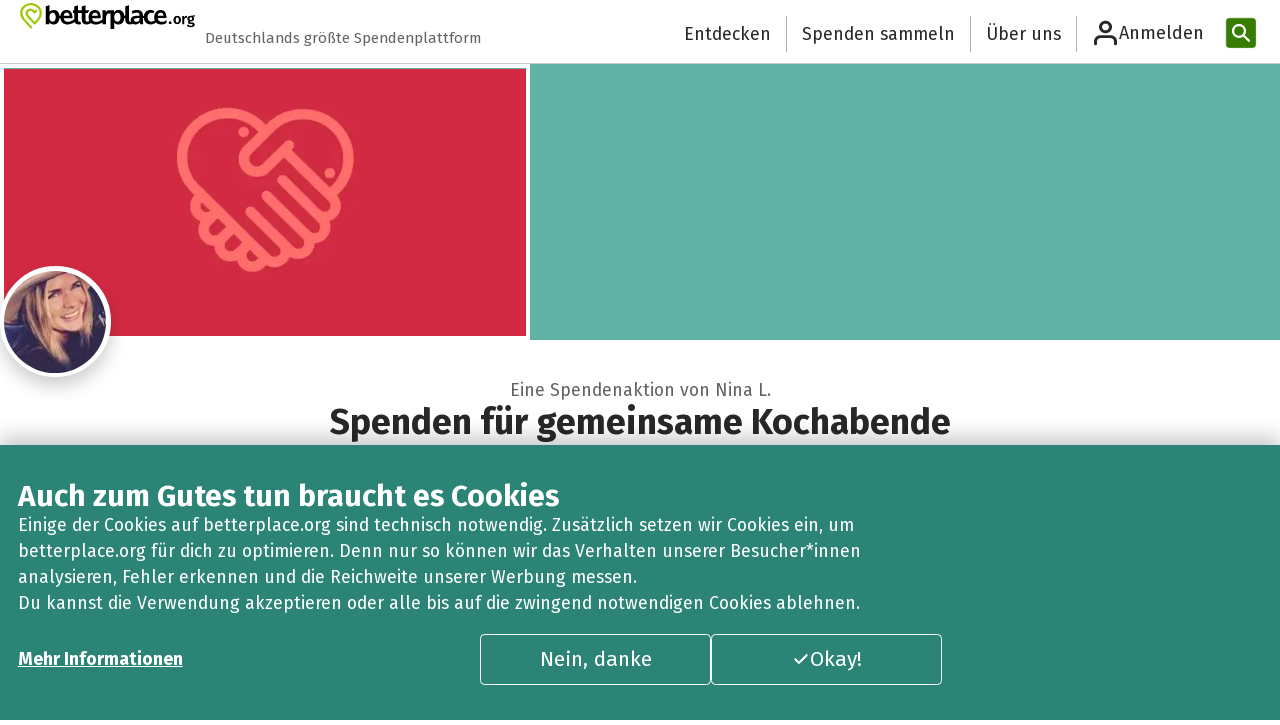

--- FILE ---
content_type: text/html; charset=utf-8
request_url: https://www.betterplace.org/de/fundraising-events/28763-spenden-fuer-gemeinsame-kochabende
body_size: 39357
content:
<!DOCTYPE html><html class="__variable_87a8de" lang="de" data-sentry-component="RootLayout" data-sentry-source-file="layout.tsx"><head><meta charSet="utf-8"/><meta name="viewport" content="width=device-width, initial-scale=1"/><link rel="preload" href="/_next/static/media/07f0d0991c204e49-s.p.woff2" as="font" crossorigin="" type="font/woff2"/><link rel="preload" href="/_next/static/media/0c69fd758322b3da-s.p.woff2" as="font" crossorigin="" type="font/woff2"/><link rel="preload" href="/_next/static/media/182c86d2a59c914e-s.p.woff2" as="font" crossorigin="" type="font/woff2"/><link rel="preload" href="/_next/static/media/226c28b3cdbac862-s.p.woff2" as="font" crossorigin="" type="font/woff2"/><link rel="preload" href="/_next/static/media/2d8dc1dd3e303adf-s.p.woff" as="font" crossorigin="" type="font/woff"/><link rel="preload" href="/_next/static/media/3795a1e91dd918d8-s.p.woff2" as="font" crossorigin="" type="font/woff2"/><link rel="preload" href="/_next/static/media/3a83c5dcb6829222-s.p.woff" as="font" crossorigin="" type="font/woff"/><link rel="preload" href="/_next/static/media/442946fed64c2011-s.p.woff2" as="font" crossorigin="" type="font/woff2"/><link rel="preload" href="/_next/static/media/88bf4b3847941340-s.p.woff2" as="font" crossorigin="" type="font/woff2"/><link rel="preload" href="/_next/static/media/99adbc1ad871a018-s.p.woff2" as="font" crossorigin="" type="font/woff2"/><link rel="preload" href="/_next/static/media/a048339354d5408e-s.p.woff2" as="font" crossorigin="" type="font/woff2"/><link rel="preload" href="/_next/static/media/a77960545b5dad9f-s.p.woff2" as="font" crossorigin="" type="font/woff2"/><link rel="preload" href="/_next/static/media/b036901809a398af-s.p.woff2" as="font" crossorigin="" type="font/woff2"/><link rel="preload" href="/_next/static/media/d4a1e59ed432d620-s.p.woff" as="font" crossorigin="" type="font/woff"/><link rel="preload" href="/_next/static/media/de708bcbb845dd26-s.p.woff" as="font" crossorigin="" type="font/woff"/><link rel="preload" href="/_next/static/media/def7a223aec35b09-s.p.woff2" as="font" crossorigin="" type="font/woff2"/><link rel="preload" href="/_next/static/media/e016d5c9d57a6ffd-s.p.woff" as="font" crossorigin="" type="font/woff"/><link rel="preload" href="/_next/static/media/feb54bcf620e9e94-s.p.woff" as="font" crossorigin="" type="font/woff"/><link rel="preload" as="image" href="/_next/static/media/orga-logo.ea0d44b7.svg"/><link rel="preload" as="image" href="/_next/static/media/itz-greyscale.76138561.svg"/><link rel="preload" as="image" imageSrcSet="/_next/image?url=https%3A%2F%2Fbetterplace-assets.betterplace.org%2Fassets%2Fdefault%2Ffundraising_event_profile_picture%2Ffill_730x380_miscellaneous_default-7a445fce6c0f48011fe7b57ea4e399561f5fa96efe92ec91c91c5fd53d440f26.png&amp;w=640&amp;q=75 1x, /_next/image?url=https%3A%2F%2Fbetterplace-assets.betterplace.org%2Fassets%2Fdefault%2Ffundraising_event_profile_picture%2Ffill_730x380_miscellaneous_default-7a445fce6c0f48011fe7b57ea4e399561f5fa96efe92ec91c91c5fd53d440f26.png&amp;w=1080&amp;q=75 2x"/><link rel="stylesheet" href="/_next/static/css/c9ab0511f987de99.css" data-precedence="next"/><link rel="stylesheet" href="/_next/static/css/3bf7215bbfb8b5f6.css" data-precedence="next"/><link rel="stylesheet" href="/_next/static/css/10b3b5c53bed58b2.css" data-precedence="next"/><link rel="stylesheet" href="/_next/static/css/b623f96cbbb204ea.css" data-precedence="next"/><link rel="stylesheet" href="/_next/static/css/844f5b6622ab4729.css" data-precedence="next"/><link rel="stylesheet" href="/_next/static/css/0b0bd10a50d94f77.css" data-precedence="next"/><link rel="stylesheet" href="/_next/static/css/9691d628b52e91d2.css" data-precedence="next"/><link rel="stylesheet" href="/_next/static/css/e2d6e04e337be2d5.css" data-precedence="next"/><link rel="stylesheet" href="/_next/static/css/b8e4bc9dc8abd478.css" data-precedence="next"/><link rel="stylesheet" href="/_next/static/css/8faee7246e246d54.css" data-precedence="next"/><link rel="stylesheet" href="/_next/static/css/ea75df1788ff06bb.css" data-precedence="next"/><link rel="stylesheet" href="/_next/static/css/ac959a6d22bc9a19.css" data-precedence="next"/><link rel="stylesheet" href="/_next/static/css/03108498c440b2ea.css" data-precedence="next"/><link rel="preload" as="script" fetchPriority="low" href="/_next/static/chunks/webpack-a64b20d9976d464d.js"/><script src="/_next/static/chunks/567a3854-a557b6684552ad3d.js" async=""></script><script src="/_next/static/chunks/ed4a54ba-2141cbbfe9a1538c.js" async=""></script><script src="/_next/static/chunks/823-8382075b53e822bc.js" async=""></script><script src="/_next/static/chunks/main-app-80fd074f4bf74885.js" async=""></script><script src="/_next/static/chunks/d1cfb879-65073c147fb8e80d.js" async=""></script><script src="/_next/static/chunks/3003-8c4f4bef4c568741.js" async=""></script><script src="/_next/static/chunks/8692-5cb5a0c7c3d0fd13.js" async=""></script><script src="/_next/static/chunks/1012-f0cdcda163d26aa4.js" async=""></script><script src="/_next/static/chunks/887-09ba2361a40b053b.js" async=""></script><script src="/_next/static/chunks/6577-adb7329c116f301d.js" async=""></script><script src="/_next/static/chunks/1356-f47492365ea0736a.js" async=""></script><script src="/_next/static/chunks/9615-61a0dbb0d6d82d6b.js" async=""></script><script src="/_next/static/chunks/5219-1a604637fb1d4acf.js" async=""></script><script src="/_next/static/chunks/616-d9177888ade6ea21.js" async=""></script><script src="/_next/static/chunks/607-52f26a453fc14055.js" async=""></script><script src="/_next/static/chunks/9808-9a51f0c2877acfa9.js" async=""></script><script src="/_next/static/chunks/8105-d0e9248d8fb6afb9.js" async=""></script><script src="/_next/static/chunks/app/%5Blocale%5D/(standard)/layout-fa1be68a61a08b0b.js" async=""></script><script src="/_next/static/chunks/app/%5Blocale%5D/(standard)/(receiver-page)/fundraising-events/%5Bslug%5D/%40admin/page-4fbe7314f9754555.js" async=""></script><script src="/_next/static/chunks/1045-c195520c022a9699.js" async=""></script><script src="/_next/static/chunks/app/%5Blocale%5D/layout-622dbe8a7e32510a.js" async=""></script><script src="/_next/static/chunks/app/%5Blocale%5D/error-d569d7e8107eeaf8.js" async=""></script><script src="/_next/static/chunks/8223-79f102792f0442b6.js" async=""></script><script src="/_next/static/chunks/app/%5Blocale%5D/not-found-d5590d3cd1db938a.js" async=""></script><script src="/_next/static/chunks/9773-794af34a85726598.js" async=""></script><script src="/_next/static/chunks/7506-c9af66790c259554.js" async=""></script><script src="/_next/static/chunks/8876-28fe0ce114581675.js" async=""></script><script src="/_next/static/chunks/2651-4a3410ca4dbf332a.js" async=""></script><script src="/_next/static/chunks/app/%5Blocale%5D/(standard)/(receiver-page)/fundraising-events/%5Bslug%5D/default-e4c5f199daad64a5.js" async=""></script><meta name="next-size-adjust" content=""/><meta name="theme-color" content="#ffffff"/><title>Spenden für gemeinsame Kochabende von Nina L.: Unterstütze diese Spendenaktion</title><meta name="description" content="Der Anlass für diese Spendenaktion ist, dass wir durch die gemeinsamen Kochabende mit Flüchtlingen und Beheimateten Freundschaften, eine leichtere Integration und vor allem Perspektiven schaffen wollen.Da wir dafür natürlich vor allem Lebensmittel brauchen, sammeln wir auf diesem Wege nun Spenden von allen, die helfen wollen. Jeder Cent hilft uns dabei sehr.DANKE :)!Deswegen benutze ich betterplace.org:Das Spenden über betterplace.org ist sicher und unkompliziert. Ich leite das von uns zusammen gesammelte Geld später an die Hilfsprojekte weiter."/><meta name="sentry-trace" content="54d3975fa18250687b56fa9df9403c6f-a4f2cfdfef4abc38-0"/><meta name="baggage" content="sentry-environment=gce-production-betterplace-183212,sentry-release=211834d3a8d5ebd3b8833b432d46d03454adc0fd,sentry-public_key=16d567d9e0a2a4604565357ac9492fa3,sentry-trace_id=54d3975fa18250687b56fa9df9403c6f,sentry-org_id=4507967561859072,sentry-sampled=false,sentry-sample_rand=0.5841392388622488,sentry-sample_rate=0.3"/><meta property="fb:app_id" content="993316170729559"/><meta property="og:title" content="Spenden für gemeinsame Kochabende von Nina L.: Unterstütze diese Spendenaktion"/><meta property="og:description" content="Der Anlass für diese Spendenaktion ist, dass wir durch die gemeinsamen Kochabende mit Flüchtlingen und Beheimateten Freundschaften, eine leichtere Integration und vor allem Perspektiven schaffen wollen.Da wir dafür natürlich vor allem Lebensmittel brauchen, sammeln wir auf diesem Wege nun Spenden von allen, die helfen wollen. Jeder Cent hilft uns dabei sehr.DANKE :)!Deswegen benutze ich betterplace.org:Das Spenden über betterplace.org ist sicher und unkompliziert. Ich leite das von uns zusammen gesammelte Geld später an die Hilfsprojekte weiter."/><meta property="og:site_name" content="betterplace.org"/><meta property="og:locale" content="de"/><meta property="og:image:type" content="image/png"/><meta property="og:image" content="https://secure.betterplace.org/de/fundraising-events/28763-spenden-fuer-gemeinsame-kochabende/opengraph-image-1rhc31?4684730951ddc1ce"/><meta property="og:image:width" content="1200"/><meta property="og:image:height" content="630"/><meta property="og:type" content="website"/><meta name="twitter:card" content="summary_large_image"/><meta name="twitter:title" content="Spenden für gemeinsame Kochabende von Nina L.: Unterstütze diese Spendenaktion"/><meta name="twitter:description" content="Der Anlass für diese Spendenaktion ist, dass wir durch die gemeinsamen Kochabende mit Flüchtlingen und Beheimateten Freundschaften, eine leichtere Integration und vor allem Perspektiven schaffen wollen.Da wir dafür natürlich vor allem Lebensmittel brauchen, sammeln wir auf diesem Wege nun Spenden von allen, die helfen wollen. Jeder Cent hilft uns dabei sehr.DANKE :)!Deswegen benutze ich betterplace.org:Das Spenden über betterplace.org ist sicher und unkompliziert. Ich leite das von uns zusammen gesammelte Geld später an die Hilfsprojekte weiter."/><meta name="twitter:image:type" content="image/png"/><meta name="twitter:image" content="https://secure.betterplace.org/de/fundraising-events/28763-spenden-fuer-gemeinsame-kochabende/opengraph-image-1rhc31?4684730951ddc1ce"/><meta name="twitter:image:width" content="1200"/><meta name="twitter:image:height" content="630"/><link rel="shortcut icon" href="https://betterplace-assets.betterplace.org/static-images/logos/favicon.png"/><link rel="icon" href="https://betterplace-assets.betterplace.org/static-images/logos/favicon.png"/><link rel="apple-touch-icon" href="https://betterplace-assets.betterplace.org/static-images/logos/favicon.png"/><meta name="sentry-trace" content="54d3975fa18250687b56fa9df9403c6f-c93d575397556fc5-0"/><meta name="baggage" content="sentry-environment=gce-production-betterplace-183212,sentry-release=211834d3a8d5ebd3b8833b432d46d03454adc0fd,sentry-public_key=16d567d9e0a2a4604565357ac9492fa3,sentry-trace_id=54d3975fa18250687b56fa9df9403c6f,sentry-org_id=4507967561859072,sentry-sampled=false,sentry-sample_rand=0.5841392388622488,sentry-sample_rate=0.3"/><script src="/_next/static/chunks/polyfills-42372ed130431b0a.js" noModule=""></script></head><body class="gce-production-betterplace-183212"><div hidden=""><!--$--><!--/$--></div><a data-axe-expect="region" class="TextLink_link__sY4nM TextLink_default__VwGP4 sr-only-focusable" href="#main">Zum Hauptinhalt springen</a><a data-axe-expect="region" data-sentry-element="TextLink" data-sentry-source-file="SkipLinks.tsx" class="TextLink_link__sY4nM TextLink_default__VwGP4 sr-only-focusable" href=" https://support.betterplace.org/hc/de/articles/20867638062620">Erklärung zur Barrierefreiheit anzeigen</a><header style="--logo-size:175px" class="HeaderCompact_header__jmAHA bp-shared undefined" data-sentry-component="HeaderCompact" data-sentry-source-file="HeaderCompact.tsx"><div class="HeaderCompact_inner__LyGqe"><div class="HeaderCompact_headerLogo__CIUaK"><a data-sentry-element="Link" data-sentry-source-file="HeaderCompact.tsx" class="TextLink_link__sY4nM TextLink_default__VwGP4 HeaderCompact_headerLogoLink__CAMXm" href="https://www.betterplace.org"><div class="HeaderCompact_imageContainer__M1ipK"><img src="/_next/static/media/orga-logo.ea0d44b7.svg" alt="betterplace – Startseite" width="175" class="HeaderCompact_logoDesktop__WSoD0" data-sentry-element="Image" data-sentry-source-file="shared.tsx" data-sentry-component="DefaultImage"/></div></a></div><div class="HeaderCompact_headerClaim__J_b4O" data-axe-expect="color-contrast">Deutschlands größte Spendenplattform</div><ul class="Header_links__VCnia"><li class="Header_linkItem__kDL5x"><a data-sentry-element="Link" data-sentry-component="LinkItem" data-sentry-source-file="shared.tsx" class="TextLink_link__sY4nM TextLink_default__VwGP4 styles_navigationLink__z5uYK styles_headerLink__sT1MN" href="https://www.betterplace.org/de/discover">Entdecken</a></li><li class="Header_linkItem__kDL5x"><a data-sentry-element="Link" data-sentry-component="LinkItem" data-sentry-source-file="shared.tsx" class="TextLink_link__sY4nM TextLink_default__VwGP4 styles_navigationLink__z5uYK styles_headerLink__sT1MN" href="https://www.betterplace.org/c/spenden-sammeln">Spenden sammeln</a></li><li class="Header_linkItem__kDL5x"><a data-sentry-element="Link" data-sentry-component="LinkItem" data-sentry-source-file="shared.tsx" class="TextLink_link__sY4nM TextLink_default__VwGP4 styles_navigationLink__z5uYK styles_headerLink__sT1MN" href="https://www.betterplace.org/c/ueber-uns?locale=de">Über uns</a></li></ul><!--$?--><template id="B:0"></template><div class="UserInfo_trigger__cBncI UserInfo_login__fBFzm styles_navigationLink__z5uYK" data-sentry-component="UserInfoLoading" data-sentry-source-file="UserInfoLoading.tsx"><div class="LoadingSkeleton_skeleton__vTGBZ UserInfo_image__DaBgZ" style="width:40px;height:40px;border-radius:100%" data-sentry-element="Tag" data-sentry-source-file="LoadingSkeleton.tsx" data-sentry-component="LoadingSkeleton"></div><div class="LoadingSkeleton_skeleton__vTGBZ UserInfo_label__REWZs" style="width:164px;height:28px" data-sentry-element="Tag" data-sentry-source-file="LoadingSkeleton.tsx" data-sentry-component="LoadingSkeleton"></div></div><!--/$--><form class="Search_form__CN5gi Header_search__IPM6S" data-sentry-component="Search" data-sentry-source-file="Search.tsx" action="https://www.betterplace.org/de/homepage/search" method="POST"><div class="Search_inputContainer__2wReC"><input placeholder="Projekte suchen" aria-label="Projekte suchen" id="header-search-input" class="Search_input__VpUiy" tabindex="-1" name="query"/><button class="Button_button__pVWoG Button_size-default__AvuHK IconButton_iconButton__5434W Search_resetButton__7SClD IconButton_iconOnly__493gD Button_kind-plain__47bxD Button_idle__2GXiQ" id="_R_4vabpivb_" type="reset" tabindex="-1" aria-label="Reset" data-sentry-element="IconButton" data-sentry-source-file="Search.tsx"><span class="IconButton_iconSlot__pTFdr IconButton_hasIcon__Dyqlb" style="--icon-size:var(--betterplace-sizing-300);width:var(--betterplace-sizing-300)" data-sentry-component="IconSlot" data-sentry-source-file="IconButton.tsx"><svg fill="none" height="16" viewBox="0 0 16 16" width="16" xmlns="http://www.w3.org/2000/svg" aria-hidden="true" class="Icon_icon__KcyJd" style="width:var(--betterplace-sizing-300);height:var(--betterplace-sizing-300);padding:calc((0rem - var(--betterplace-sizing-300)) / 2);box-sizing:content-box" data-sentry-element="ChosenIcon" data-sentry-component="Icon" data-sentry-source-file="Icon.tsx"><path clip-rule="evenodd" d="m12.7071 4.70711c.3905-.39053.3905-1.02369 0-1.41422-.3905-.39052-1.0237-.39052-1.4142 0l-3.2929 3.2929-3.29289-3.2929c-.39053-.39052-1.02369-.39052-1.41422 0-.39052.39053-.39052 1.02369 0 1.41422l3.2929 3.29289-3.2929 3.2929c-.39052.3905-.39052 1.0237 0 1.4142.39053.3905 1.02369.3905 1.41422 0l3.29289-3.29289 3.2929 3.29289c.3905.3905 1.0237.3905 1.4142 0s.3905-1.0237 0-1.4142l-3.29289-3.2929z" fill-rule="evenodd"></path></svg></span><span class="IconButton_iconSlot__pTFdr" style="--icon-size:var(--betterplace-sizing-300);width:var(--betterplace-sizing-300)" data-sentry-component="IconSlot" data-sentry-source-file="IconButton.tsx"></span></button></div><button class="Button_button__pVWoG Button_size-large__2uMGo IconButton_iconButton__5434W Search_searchButton____hQA Button_kind-primary__bymWO Button_idle__2GXiQ" aria-disabled="true" disabled="" id="_R_1fabpivb_" type="submit" title="Projekte suchen" data-sentry-element="IconButton" data-sentry-source-file="Search.tsx"><span class="IconButton_iconSlot__pTFdr IconButton_hasIcon__Dyqlb" style="--icon-size:var(--betterplace-sizing-400);width:var(--betterplace-sizing-400)" data-sentry-component="IconSlot" data-sentry-source-file="IconButton.tsx"><svg width="18" height="18" viewBox="0 0 18 18" fill="none" xmlns="http://www.w3.org/2000/svg" xmlns:svg="http://www.w3.org/2000/svg" aria-hidden="true" class="Icon_icon__KcyJd" style="width:var(--betterplace-sizing-400);height:var(--betterplace-sizing-400);padding:calc((0rem - var(--betterplace-sizing-400)) / 2);box-sizing:content-box" data-sentry-element="ChosenIcon" data-sentry-component="Icon" data-sentry-source-file="Icon.tsx"><g id="g172"><path d="m 7.2832031,1.0820312 c -3.4075754,0 -6.2011718,2.760278 -6.2011719,6.1503907 0,3.3901121 2.7935966,6.1503901 6.2011719,6.1503911 3.4075749,-1e-6 6.2011719,-2.760278 6.2011719,-6.1503911 0,-3.3901128 -2.793597,-6.1503907 -6.2011719,-6.1503907 z m 0,2.0000001 c 2.3372567,0 4.2011719,1.8518356 4.2011719,4.1503906 0,2.2985548 -1.8639152,4.1503901 -4.2011719,4.1503911 -2.3372569,0 -4.2011718,-1.8518362 -4.2011718,-4.1503911 0,-2.2985551 1.863915,-4.1503907 4.2011718,-4.1503906 z"></path><path d="m 11.324219,10.238281 a 1.000005,1.000005 0 0 0 -0.707031,0.296875 1.000005,1.000005 0 0 0 0.0078,1.414063 l 4.623047,4.578125 a 1.000005,1.000005 0 0 0 1.414062,-0.0078 1.000005,1.000005 0 0 0 -0.0078,-1.414062 L 12.03125,10.527344 a 1.000005,1.000005 0 0 0 -0.707031,-0.289063 z"></path></g></svg></span><span class="sr-only">Projekte suchen</span><span class="IconButton_iconSlot__pTFdr" style="--icon-size:var(--betterplace-sizing-400);width:var(--betterplace-sizing-400)" data-sentry-component="IconSlot" data-sentry-source-file="IconButton.tsx"></span></button></form></div></header><main id="main"><div class="layout_contentContainer__2Jnpa" data-sentry-component="ReceiverPageLayout" data-sentry-source-file="layout.tsx"><!--$!--><template data-dgst="BAILOUT_TO_CLIENT_SIDE_RENDERING"></template><!--/$--><div data-sentry-element="Tag" data-sentry-component="LayoutStack" data-sentry-source-file="LayoutStack.tsx" class="LayoutStack_stack__IFjsf FundraisingEventPageContent_feppContentContainer__VUlgm" style="--space:var(--betterplace-spacing-none)"><div data-sentry-element="Tag" data-sentry-component="LayoutStack" data-sentry-source-file="LayoutStack.tsx" class="LayoutStack_stack__IFjsf HeroSection_container__QBokB" style="--space:var(--betterplace-spacing-300)"><section style="background:unset;background-color:#60B2A4" class="HeroSection_headerContainer__YU6C8"><div class="HeroSection_heroImageOuterContainer__Dq_Cj" data-sentry-component="HeroImage" data-sentry-source-file="HeroImage.tsx"><div class="HeroSection_heroImageInnerContainer__mQach"><img alt="" data-sentry-element="Image" data-sentry-source-file="HeroImage.tsx" width="530" height="276" decoding="async" data-nimg="1" class="HeroSection_headerImage__o8EFv" style="color:transparent" srcSet="/_next/image?url=https%3A%2F%2Fbetterplace-assets.betterplace.org%2Fassets%2Fdefault%2Ffundraising_event_profile_picture%2Ffill_730x380_miscellaneous_default-7a445fce6c0f48011fe7b57ea4e399561f5fa96efe92ec91c91c5fd53d440f26.png&amp;w=640&amp;q=75 1x, /_next/image?url=https%3A%2F%2Fbetterplace-assets.betterplace.org%2Fassets%2Fdefault%2Ffundraising_event_profile_picture%2Ffill_730x380_miscellaneous_default-7a445fce6c0f48011fe7b57ea4e399561f5fa96efe92ec91c91c5fd53d440f26.png&amp;w=1080&amp;q=75 2x" src="/_next/image?url=https%3A%2F%2Fbetterplace-assets.betterplace.org%2Fassets%2Fdefault%2Ffundraising_event_profile_picture%2Ffill_730x380_miscellaneous_default-7a445fce6c0f48011fe7b57ea4e399561f5fa96efe92ec91c91c5fd53d440f26.png&amp;w=1080&amp;q=75"/></div></div></section><section data-sentry-element="Tag" data-sentry-component="LayoutStack" data-sentry-source-file="LayoutStack.tsx" class="LayoutStack_stack__IFjsf PublicFace_container__OnudX" style="--space:var(--betterplace-spacing-300)"><a class="PublicFace_link__6aUlx" aria-label="Besuche das Profil von Nina L." data-sentry-element="Link" data-sentry-source-file="PublicFace.tsx" href="https://www.betterplace.org/de/users/487036"><img alt="" data-sentry-element="Image" data-sentry-component="PrivatePublicFace" data-sentry-source-file="PublicFace.tsx" loading="lazy" width="113" height="113" decoding="async" data-nimg="1" class="PublicFace_privateImage__uYsrf PublicFace_image__Dfd34" style="color:transparent" srcSet="/_next/image?url=https%3A%2F%2Fbetterplace-assets.betterplace.org%2Fuploads%2Fuser%2Fprofile_picture%2F000%2F487%2F036%2Ffill_100x100_bp1584583745_10304434_10153425482680763_2838850855108038645_n.jpg&amp;w=128&amp;q=75 1x, /_next/image?url=https%3A%2F%2Fbetterplace-assets.betterplace.org%2Fuploads%2Fuser%2Fprofile_picture%2F000%2F487%2F036%2Ffill_100x100_bp1584583745_10304434_10153425482680763_2838850855108038645_n.jpg&amp;w=256&amp;q=75 2x" src="/_next/image?url=https%3A%2F%2Fbetterplace-assets.betterplace.org%2Fuploads%2Fuser%2Fprofile_picture%2F000%2F487%2F036%2Ffill_100x100_bp1584583745_10304434_10153425482680763_2838850855108038645_n.jpg&amp;w=256&amp;q=75"/></a><p class="PublicFace_name__Ri_tU" data-sentry-component="PublicFaceName" data-sentry-source-file="PublicFace.tsx">Eine Spendenaktion von Nina L.</p></section><div data-sentry-element="Tag" data-sentry-component="LayoutStack" data-sentry-source-file="LayoutStack.tsx" class="LayoutStack_stack__IFjsf" style="--space:var(--betterplace-spacing-50)"><h1 data-sentry-element="Tag" data-sentry-source-file="Heading.tsx" class="Heading_heading-md__M7Uuv HeroSection_heading__exPMi">Spenden für gemeinsame Kochabende</h1></div></div><section data-sentry-component="DonateAndShareSection" data-sentry-source-file="DonateAndShareSection.tsx"><div class="StickyBar_container__QMXFi StickyBar_topBar__qyDRf" data-sentry-component="StickyBarContent" data-sentry-source-file="StickyBar.tsx"><div class="StickyBar_innerContainer__cDG2m"><div data-sentry-element="Tag" data-sentry-component="LayoutStack" data-sentry-source-file="LayoutStack.tsx" class="LayoutStack_stack__IFjsf" style="--space:var(--betterplace-spacing-50)"><h2 data-sentry-element="Tag" data-sentry-source-file="Heading.tsx" class="Heading_heading-xs__gHsZZ StickyBar_heading__K67_e">Spenden für gemeinsame Kochabende</h2></div><div class="StickyBar_buttonContainer__pGoC0"><a class="Button_button__pVWoG Button_size-default__AvuHK IconButton_iconButton__5434W StickyBar_button__AMdAK Button_kind-secondary__gYvxO Button_idle__2GXiQ" data-sentry-element="Link" data-sentry-source-file="ButtonLink.tsx" data-sentry-component="ButtonLink" href="https://www.betterplace.org/de/fundraising-events/28763-spenden-fuer-gemeinsame-kochabende/sharing-options?utm_campaign=user_share&amp;utm_medium=fepp_sticky"><span class="IconButton_iconSlot__pTFdr" style="--icon-size:var(--betterplace-sizing-300);width:var(--betterplace-sizing-300)" data-sentry-component="IconSlot" data-sentry-source-file="IconButton.tsx"></span>Teilen<span class="IconButton_iconSlot__pTFdr" style="--icon-size:var(--betterplace-sizing-300);width:var(--betterplace-sizing-300)" data-sentry-component="IconSlot" data-sentry-source-file="IconButton.tsx"></span></a><a class="Button_button__pVWoG Button_size-default__AvuHK StickyBar_button__AMdAK Button_kind-primary__bymWO Button_idle__2GXiQ" id="sticky-bar-donate-button" href="https://secure.betterplace.org/de/donate/platform/fundraising-events/28763" data-sentry-element="Button" data-sentry-source-file="StickyBar.tsx">Jetzt spenden!</a></div></div></div><div data-sentry-element="Tag" data-sentry-source-file="LayoutStack.tsx" class="LayoutStack_stack__IFjsf DonateAndShareSection_container__n_6zl" style="--space:var(--betterplace-spacing-300)" data-sentry-component="LayoutStack"><a class="Button_button__pVWoG Button_size-default__AvuHK IconButton_iconButton__5434W Button_kind-secondary__gYvxO Button_idle__2GXiQ fullWidthOnMobile" data-sentry-element="Link" data-sentry-source-file="ButtonLink.tsx" data-sentry-component="ButtonLink" href="https://www.betterplace.org/de/fundraising-events/28763-spenden-fuer-gemeinsame-kochabende/sharing-options?utm_campaign=user_share&amp;utm_medium=fepp_stats"><span class="IconButton_iconSlot__pTFdr" style="--icon-size:var(--betterplace-sizing-300);width:var(--betterplace-sizing-300)" data-sentry-component="IconSlot" data-sentry-source-file="IconButton.tsx"></span>Teilen<span class="IconButton_iconSlot__pTFdr" style="--icon-size:var(--betterplace-sizing-300);width:var(--betterplace-sizing-300)" data-sentry-component="IconSlot" data-sentry-source-file="IconButton.tsx"></span></a><div class="Badge_container__iD3Vj Badge_success__vAn6G DonateAndShareSection_closedBadge__Y0vex" data-sentry-element="Tag" data-sentry-component="Badge" data-sentry-source-file="Badge.tsx">Beendet</div><div class="AttributionModal_donationAttribution__AG9LW">Du erhältst eine Spendenbescheinigung vom <button class="Button_button__pVWoG Button_size-small__eomDw Button_kind-plain__47bxD Button_idle__2GXiQ" id="donate-and-share-section-attribution-modal-trigger" data-sentry-element="Button" data-sentry-source-file="AttributionModal.tsx">Spendenempfänger</button> betterplace (betterplace.org gGmbH).</div><dialog id="donate-and-share-section-attribution-modal" class="LayoutModal_modal__PVBnH" aria-labelledby="modal-title-donate-and-share-section-attribution-modal" aria-modal="true" title="Spendenempfänger" tabindex="-1"><div class="LayoutStack_stack__IFjsf LayoutModal_modalInner__SwlcN" style="--space:var(--betterplace-spacing-400)" data-sentry-element="Tag" data-sentry-component="LayoutStack" data-sentry-source-file="LayoutStack.tsx"><div class="LayoutModal_modalHeader__xobJl"><div data-sentry-element="Tag" data-sentry-component="LayoutStack" data-sentry-source-file="LayoutStack.tsx" class="LayoutStack_stack__IFjsf" style="--space:var(--betterplace-spacing-50)"><h2 id="modal-title-donate-and-share-section-attribution-modal" class="Heading_heading-xs__gHsZZ" data-sentry-element="Tag" data-sentry-source-file="Heading.tsx">Spendenempfänger</h2></div><button class="Button_button__pVWoG Button_size-default__AvuHK IconButton_iconButton__5434W LayoutModal_closeButton__igpHs IconButton_iconOnly__493gD Button_kind-plain__47bxD Button_idle__2GXiQ" id="_R_15roinqbsnpfebpivb_" type="button"><span class="IconButton_iconSlot__pTFdr IconButton_hasIcon__Dyqlb" style="--icon-size:var(--betterplace-sizing-300);width:var(--betterplace-sizing-300)" data-sentry-component="IconSlot" data-sentry-source-file="IconButton.tsx"><svg fill="none" height="16" viewBox="0 0 16 16" width="16" xmlns="http://www.w3.org/2000/svg" aria-label="Schließen" aria-hidden="false" class="Icon_icon__KcyJd" style="width:var(--betterplace-sizing-300);height:var(--betterplace-sizing-300);padding:calc((0rem - var(--betterplace-sizing-300)) / 2);box-sizing:content-box;fill:var(--betterplace-color-fg-content-primary)" data-sentry-element="ChosenIcon" data-sentry-component="Icon" data-sentry-source-file="Icon.tsx"><path clip-rule="evenodd" d="m12.7071 4.70711c.3905-.39053.3905-1.02369 0-1.41422-.3905-.39052-1.0237-.39052-1.4142 0l-3.2929 3.2929-3.29289-3.2929c-.39053-.39052-1.02369-.39052-1.41422 0-.39052.39053-.39052 1.02369 0 1.41422l3.2929 3.29289-3.2929 3.2929c-.39052.3905-.39052 1.0237 0 1.4142.39053.3905 1.02369.3905 1.41422 0l3.29289-3.29289 3.2929 3.29289c.3905.3905 1.0237.3905 1.4142 0s.3905-1.0237 0-1.4142l-3.29289-3.2929z" fill-rule="evenodd"></path></svg></span><span class="IconButton_iconSlot__pTFdr" style="--icon-size:var(--betterplace-sizing-300);width:var(--betterplace-sizing-300)" data-sentry-component="IconSlot" data-sentry-source-file="IconButton.tsx"></span></button></div><div class="LayoutModal_modalContent__woY4R AttributionModal_modal__Tc3Cr"></div><div class="LayoutModal_modalActions__ASFBR"><button class="Button_button__pVWoG Button_size-default__AvuHK Button_kind-primary__bymWO Button_idle__2GXiQ" id="_R_droinqbsnpfebpivb_" type="button">Schließen</button></div></div></dialog></div></section><section class="Progress_container__CRV1D" data-sentry-component="Progress" data-sentry-source-file="Progress.tsx"><div class="Progress_numbersContainer__O_HR4"><div class="Progress_donationContainer__CSli1" data-sentry-component="CollectedDonationAmount" data-sentry-source-file="Progress.tsx"><div class="Progress_number__1kGmy"><div class="AnimateNumber_number__zQZKd" data-prefix="" data-suffix=" €" style="--number-scale:1;--number-animation-duration:1500ms" data-sentry-component="AnimateNumber" data-sentry-source-file="AnimateNumber.tsx"><span data-zero-pad="" data-separator="" style="--number:0" data-sentry-component="NumberSlot" data-sentry-source-file="AnimateNumber.tsx"></span><span class="sr-only">0 €</span></div></div><div class="Progress_label__Yl0_M">gesammelt</div></div><div class="Progress_verticalLine__ee8nb" data-sentry-component="VerticalLine" data-sentry-source-file="Progress.tsx"></div><div class="Progress_goalContainer__RQqVD" data-sentry-component="DonationTarget" data-sentry-source-file="Progress.tsx"><div class="Progress_number__1kGmy">5.000 €</div><div class="Progress_label__Yl0_M">unser Ziel</div></div></div><div role="progressbar" aria-valuemin="0" aria-valuemax="500000" aria-valuenow="0" aria-valuetext="0 € von 5.000 €" aria-label="0 € / 5.000 €" class="ProgressBar_progressbar__PZxEL progressbar" style="--transition-duration:5000ms;--percent-delta:NaN;--delta-color:#666666" data-sentry-component="ProgressBar" data-sentry-source-file="ProgressBar.tsx"><span style="max-inline-size:0%"></span></div></section><div data-sentry-element="Tag" data-sentry-component="LayoutStack" data-sentry-source-file="LayoutStack.tsx" class="LayoutStack_stack__IFjsf WaveyWrapper_outerContainer__fykL0 WaveyWrapper_dark__EKmn8" style="--space:var(--betterplace-spacing-none)"><div data-sentry-element="Tag" data-sentry-source-file="LayoutStack.tsx" class="LayoutStack_stack__IFjsf WaveyWrapper_contentContainer__TOoEJ DonationFeed_wrapper__uOFw3" style="--space:var(--betterplace-spacing-400)" data-sentry-component="LayoutStack"><div data-sentry-element="Tag" data-sentry-source-file="LayoutStack.tsx" class="LayoutStack_stack__IFjsf DonationFeed_innerContainer__WTJBr" style="--space:var(--betterplace-spacing-200)" data-sentry-component="LayoutStack"><div data-sentry-element="Tag" data-sentry-component="LayoutStack" data-sentry-source-file="LayoutStack.tsx" class="LayoutStack_stack__IFjsf" style="--space:var(--betterplace-spacing-50)"><h2 data-sentry-element="Tag" data-sentry-source-file="Heading.tsx" class="Heading_heading-sm__NKGVx DonationFeed_heading____Xxh">Spenden</h2></div><div style="overflow:visible"><div class="Card_container__ngpZc DonationFeedItem_card__p9bfQ"><div class="DonationFeedItem_amountContainer__56ugO" data-sentry-component="AmountContainer" data-sentry-source-file="DonationFeedItem.tsx"><svg width="18" height="19" viewBox="0 0 18 19" fill="none" xmlns="http://www.w3.org/2000/svg" aria-hidden="true" class="Icon_icon__KcyJd" style="width:var(--betterplace-sizing-300);height:var(--betterplace-sizing-300);padding:calc((0rem - var(--betterplace-sizing-300)) / 2);box-sizing:content-box" data-sentry-element="ChosenIcon" data-sentry-component="Icon" data-sentry-source-file="Icon.tsx"><path fill-rule="evenodd" clip-rule="evenodd" d="M10.7507 2.50705C11.3726 2.24934 12.0392 2.1167 12.7125 2.1167C13.3857 2.1167 14.0523 2.24934 14.6743 2.50705C15.2961 2.76469 15.861 3.1423 16.3369 3.6183C16.8129 4.09416 17.1908 4.65946 17.4485 5.28126C17.7062 5.90321 17.8388 6.56984 17.8388 7.24307C17.8388 7.9163 17.7062 8.58293 17.4485 9.20488C17.1908 9.82675 16.8132 10.3918 16.3371 10.8677C16.337 10.8677 16.3371 10.8676 16.3371 10.8677L9.70707 17.4977C9.51954 17.6852 9.26518 17.7906 8.99997 17.7906C8.73475 17.7906 8.4804 17.6852 8.29286 17.4977L1.66286 10.8677C0.701555 9.90637 0.161499 8.60256 0.161499 7.24307C0.161499 5.88358 0.701555 4.57977 1.66286 3.61846C2.62417 2.65716 3.92798 2.1171 5.28747 2.1171C6.64696 2.1171 7.95077 2.65716 8.91207 3.61846L8.99997 3.70636L9.08769 3.61863C9.56363 3.14247 10.1287 2.76475 10.7507 2.50705ZM12.7125 4.1167C12.302 4.1167 11.8955 4.19758 11.5162 4.35472C11.137 4.51185 10.7924 4.74217 10.5022 5.03251L9.70707 5.82768C9.31655 6.2182 8.68339 6.2182 8.29286 5.82768L7.49786 5.03268C6.91163 4.44644 6.11653 4.1171 5.28747 4.1171C4.45841 4.1171 3.66331 4.44644 3.07707 5.03268C2.49084 5.61891 2.1615 6.41401 2.1615 7.24307C2.1615 8.07213 2.49084 8.86723 3.07707 9.45346L8.99997 15.3764L14.9229 9.45346C15.2132 9.16326 15.4437 8.81853 15.6008 8.43929C15.758 8.06005 15.8388 7.65357 15.8388 7.24307C15.8388 6.83257 15.758 6.42608 15.6008 6.04684C15.4437 5.6676 15.2134 5.32304 14.923 5.03284C14.6328 4.7425 14.2879 4.51185 13.9087 4.35472C13.5295 4.19758 13.123 4.1167 12.7125 4.1167Z"></path></svg><svg width="17" height="17" viewBox="0 0 17 17" fill="none" xmlns="http://www.w3.org/2000/svg" aria-hidden="true" class="Icon_icon__KcyJd" style="width:var(--betterplace-sizing-300);height:var(--betterplace-sizing-300);padding:calc((0rem - var(--betterplace-sizing-300)) / 2);box-sizing:content-box" data-sentry-element="ChosenIcon" data-sentry-component="Icon" data-sentry-source-file="Icon.tsx"><path d="M7.428 10.46C7.788 11.99 8.67 12.656 10.056 12.656C11.028 12.656 11.91 12.332 12.684 11.882V14.06C11.73 14.492 10.884 14.726 9.786 14.726C6.978 14.726 5.124 13.142 4.548 10.46H3L3.396 8.984H4.476V7.706H3L3.396 6.212H4.584C5.286 3.584 7.338 2 9.876 2C11.352 2 12.432 2.45 13.314 3.044L12.306 4.772C11.568 4.286 10.866 4.052 9.984 4.052C8.832 4.052 7.896 4.736 7.464 6.212H11.838L11.442 7.706H7.338V8.984H11.172L10.794 10.46H7.428Z"></path></svg></div><div class="DonationFeedItem_secondSlotWrapper__mSag7"><a href="https://secure.betterplace.org/de/donate/platform/fundraising-events/28763" class="TextLink_link__sY4nM TextLink_default__VwGP4">Mach die erste Spende!</a></div></div></div></div></div></div><section class="FundraisingEventPageContent_descriptionAndProjectsContainer__LnkyC"><section class="FundraisingEventDescription_container__qBJZG" data-sentry-component="FundraisingEventDescription" data-sentry-source-file="FundraisingEventDescription.tsx"><div data-sentry-element="Tag" data-sentry-component="LayoutStack" data-sentry-source-file="LayoutStack.tsx" class="LayoutStack_stack__IFjsf" style="--space:var(--betterplace-spacing-50)"><h2 data-sentry-element="Tag" data-sentry-source-file="Heading.tsx" class="Heading_heading-sm__NKGVx FundraisingEventDescription_title__W_s1Q">Worum es geht</h2></div><div data-sentry-element="Tag" data-sentry-source-file="LayoutStack.tsx" class="LayoutStack_stack__IFjsf" style="--space:var(--betterplace-spacing-400)" data-sentry-component="LayoutStack"><div class="FundraisingEventDescription_descriptionContainer__oy4j4"><div class="TrustedHtml_container__QLdqe" data-sentry-element="Tag" data-sentry-source-file="TrustedHtml.tsx" data-sentry-component="TrustedHtml">Der Anlass für diese Spendenaktion ist, dass wir durch die gemeinsamen Kochabende mit Flüchtlingen und Beheimateten Freundschaften, eine leichtere Integration und vor allem Perspektiven schaffen wollen.<br /><br />Da wir dafür natürlich vor allem Lebensmittel brauchen, sammeln wir auf diesem Wege nun Spenden von allen, die helfen wollen. Jeder Cent hilft uns dabei sehr.<br /><br />DANKE :)!<br /><br />Deswegen benutze ich betterplace.org:<br />Das Spenden über betterplace.org ist sicher und unkompliziert. Ich leite das von uns zusammen gesammelte Geld später an die Hilfsprojekte weiter.</div></div><div class="FundraisingEventDescription_managerContainer__6_rL_"><img alt="" data-sentry-element="Image" data-sentry-source-file="FundraisingEventDescription.tsx" loading="lazy" width="100" height="100" decoding="async" data-nimg="1" class="FundraisingEventDescription_image__9Xwnc" style="color:transparent" srcSet="/_next/image?url=https%3A%2F%2Fbetterplace-assets.betterplace.org%2Fuploads%2Fuser%2Fprofile_picture%2F000%2F487%2F036%2Ffill_100x100_bp1584583745_10304434_10153425482680763_2838850855108038645_n.jpg&amp;w=128&amp;q=75 1x, /_next/image?url=https%3A%2F%2Fbetterplace-assets.betterplace.org%2Fuploads%2Fuser%2Fprofile_picture%2F000%2F487%2F036%2Ffill_100x100_bp1584583745_10304434_10153425482680763_2838850855108038645_n.jpg&amp;w=256&amp;q=75 2x" src="/_next/image?url=https%3A%2F%2Fbetterplace-assets.betterplace.org%2Fuploads%2Fuser%2Fprofile_picture%2F000%2F487%2F036%2Ffill_100x100_bp1584583745_10304434_10153425482680763_2838850855108038645_n.jpg&amp;w=256&amp;q=75"/><div><p>Nina L. hat diese Spendenaktion am 29. Juli 2016 veröffentlicht.</p><a data-sentry-element="TextLink" data-sentry-source-file="FundraisingEventDescription.tsx" class="TextLink_link__sY4nM TextLink_default__VwGP4" href="https://www.betterplace.org/de/messages/new?recipient=487036">Nachricht schreiben</a></div></div></div></section><div class="FundraisingEventPageContent_verticalLine__gV6s2"></div><div data-sentry-element="Tag" data-sentry-component="LayoutStack" data-sentry-source-file="LayoutStack.tsx" class="LayoutStack_stack__IFjsf SupportedProjects_container___nacg" style="--space:var(--betterplace-spacing-300)"><div data-sentry-element="Tag" data-sentry-component="LayoutStack" data-sentry-source-file="LayoutStack.tsx" class="LayoutStack_stack__IFjsf" style="--space:var(--betterplace-spacing-50)"><h3 data-sentry-element="Tag" data-sentry-source-file="Heading.tsx" class="Heading_heading-xs__gHsZZ">Du unterstützt dieses Projekt</h3></div><ul><li><div class="SupportedProjects_project__yczlf" data-sentry-component="Project" data-sentry-source-file="SupportedProjects.tsx"><span><span class="Badge_container__iD3Vj Badge_default__d_dsw SupportedProjects_badge__9gEFl" id="badge-46101" data-sentry-element="Tag" data-sentry-component="Badge" data-sentry-source-file="Badge.tsx">Beendet</span><a aria-describedby="badge-46101" data-sentry-element="TextLink" data-sentry-source-file="SupportedProjects.tsx" class="TextLink_link__sY4nM TextLink_default__VwGP4" href="https://www.betterplace.org/de/projects/46101">Über den Tellerrand kochen Köln - Begegnungen auf Augenhöhe schaffen</a></span><div class="SupportedProjects_imageContainer__ra2cc"><img alt="" loading="lazy" width="100" height="100" decoding="async" data-nimg="1" style="color:transparent" srcSet="/_next/image?url=https%3A%2F%2Fbetterplace-assets.betterplace.org%2Fuploads%2Forganisation%2Fprofile_picture%2F000%2F028%2F896%2Ffill_200x200_1468827040_logo.png&amp;w=128&amp;q=75 1x, /_next/image?url=https%3A%2F%2Fbetterplace-assets.betterplace.org%2Fuploads%2Forganisation%2Fprofile_picture%2F000%2F028%2F896%2Ffill_200x200_1468827040_logo.png&amp;w=256&amp;q=75 2x" src="/_next/image?url=https%3A%2F%2Fbetterplace-assets.betterplace.org%2Fuploads%2Forganisation%2Fprofile_picture%2F000%2F028%2F896%2Ffill_200x200_1468827040_logo.png&amp;w=256&amp;q=75"/></div></div></li></ul><p class="SupportedProjects_disclaimer__ngChx">Die Projekte können durch Nina L. noch angepasst werden.</p></div></section><div data-sentry-element="Tag" data-sentry-component="LayoutStack" data-sentry-source-file="LayoutStack.tsx" class="LayoutStack_stack__IFjsf WaveyWrapper_outerContainer__fykL0 WaveyWrapper_dark__EKmn8" style="--space:var(--betterplace-spacing-none)"><div data-sentry-element="Tag" data-sentry-source-file="LayoutStack.tsx" class="LayoutStack_stack__IFjsf WaveyWrapper_contentContainer__TOoEJ" style="--space:var(--betterplace-spacing-400)" data-sentry-component="LayoutStack"><img alt="Drei fröhliche Personen heben die Hände, umgeben von Herzen und Konfetti." data-sentry-element="Image" data-sentry-source-file="ForwardingOverview.tsx" loading="lazy" width="238" height="215" decoding="async" data-nimg="1" class="ForwardingOverview_celebrationImage___sXFa" style="color:transparent" src="/_next/static/media/celebration.72671608.svg"/><div data-sentry-element="Card" data-sentry-source-file="ForwardingOverview.tsx" class="Card_container__ngpZc ForwardingOverview_card__Mb_qJ"><div data-sentry-element="Tag" data-sentry-source-file="LayoutStack.tsx" class="LayoutStack_stack__IFjsf ForwardingOverview_topContainer__scH8o" style="--space:var(--betterplace-spacing-300)" data-sentry-component="LayoutStack"><div data-sentry-element="Tag" data-sentry-component="LayoutStack" data-sentry-source-file="LayoutStack.tsx" class="LayoutStack_stack__IFjsf" style="--space:var(--betterplace-spacing-50)"><h2 data-sentry-element="Tag" data-sentry-source-file="Heading.tsx" class="Heading_heading-sm__NKGVx ForwardingOverview_heading__1hBzX">Spendenübersicht</h2></div><p class="ForwardingOverview_largeText__XipTr">In dieser Übersicht kannst du nachvollziehen, welche Projekte wie viele Spenden erhalten haben.</p><div class="LayoutCluster_cluster__9E9D1 ForwardingOverview_amountAndTextContainer__kSsP_ LayoutCluster_clustered__deGmF LayoutCluster_justifyStart__JD8P6" style="--space:var(--betterplace-spacing-200)"><div class="ForwardingOverview_importantText__yoQ7G ForwardingOverview_amount__9FmJz">0 €</div><a class="TextLink_link__sY4nM TextLink_default__VwGP4" href="https://www.betterplace.org/de/projects/46101">Über den Tellerrand kochen Köln - Begegnungen auf Augenhöhe schaffen</a></div><div data-sentry-element="Tag" data-sentry-source-file="LayoutStack.tsx" class="LayoutStack_stack__IFjsf" style="--space:var(--betterplace-spacing-200)" data-sentry-component="LayoutStack"><hr class="ForwardingOverview_border__fQqPb"/><div data-sentry-element="Tag" data-sentry-source-file="LayoutStack.tsx" class="LayoutStack_stack__IFjsf ForwardingOverview_bottomContainer__PhPby" style="--space:var(--betterplace-spacing-400)" data-sentry-component="LayoutStack"><div data-sentry-element="LayoutCluster" data-sentry-source-file="ForwardingOverview.tsx" class="LayoutCluster_cluster__9E9D1 ForwardingOverview_importantText__yoQ7G ForwardingOverview_amountAndTextContainer__kSsP_ LayoutCluster_clustered__deGmF LayoutCluster_justifyStart__JD8P6" style="--space:var(--betterplace-spacing-200)"><div class="ForwardingOverview_amount__9FmJz">0 €</div><p class="ForwardingOverview_summaryText__TNUQg">hat das Projekt schon von Nina L. erhalten</p></div></div></div></div></div></div></div><div class="StickyBar_container__QMXFi bottom-bar" data-sentry-component="StickyBarContent" data-sentry-source-file="StickyBar.tsx"><div class="StickyBar_innerContainer__cDG2m"><div data-sentry-element="Tag" data-sentry-component="LayoutStack" data-sentry-source-file="LayoutStack.tsx" class="LayoutStack_stack__IFjsf" style="--space:var(--betterplace-spacing-50)"><h2 data-sentry-element="Tag" data-sentry-source-file="Heading.tsx" class="Heading_heading-xs__gHsZZ StickyBar_heading__K67_e">Spenden für gemeinsame Kochabende</h2></div><div class="StickyBar_buttonContainer__pGoC0"><a class="Button_button__pVWoG Button_size-default__AvuHK IconButton_iconButton__5434W StickyBar_button__AMdAK Button_kind-secondary__gYvxO Button_idle__2GXiQ" data-sentry-element="Link" data-sentry-source-file="ButtonLink.tsx" data-sentry-component="ButtonLink" href="https://www.betterplace.org/de/fundraising-events/28763-spenden-fuer-gemeinsame-kochabende/sharing-options?utm_campaign=user_share&amp;utm_medium=fepp_sticky"><span class="IconButton_iconSlot__pTFdr" style="--icon-size:var(--betterplace-sizing-300);width:var(--betterplace-sizing-300)" data-sentry-component="IconSlot" data-sentry-source-file="IconButton.tsx"></span>Teilen<span class="IconButton_iconSlot__pTFdr" style="--icon-size:var(--betterplace-sizing-300);width:var(--betterplace-sizing-300)" data-sentry-component="IconSlot" data-sentry-source-file="IconButton.tsx"></span></a><a class="Button_button__pVWoG Button_size-default__AvuHK StickyBar_button__AMdAK Button_kind-primary__bymWO Button_idle__2GXiQ" id="sticky-bar-donate-button" href="https://secure.betterplace.org/de/donate/platform/fundraising-events/28763" data-sentry-element="Button" data-sentry-source-file="StickyBar.tsx">Jetzt spenden!</a></div></div></div><!--$--><!--$!--><template data-dgst="BAILOUT_TO_CLIENT_SIDE_RENDERING"></template><!--/$--><!--/$--></div><!--$--><!--/$--></div></main><footer data-sentry-element="Tag" data-sentry-component="LayoutCenter" data-sentry-source-file="LayoutCenter.tsx" class="LayoutCenter_center__F_Dxb LayoutCenter_centerIntrinsic__qwpbs bp-shared Footer_footer__hR_1N" style="--container-size:var(--betterplace-sizing-fix-content-total);--container-gutters:var(--betterplace-spacing-300)"><div data-sentry-element="Tag" data-sentry-source-file="LayoutStack.tsx" class="LayoutStack_stack__IFjsf LayoutStack_flex__h6fY2 Footer_footerContent__il7_q" style="--space:var(--betterplace-spacing-200)" data-sentry-component="LayoutStack"><nav class="Footer_wideOnly__q_Xdh" data-sentry-component="DesktopFooter" data-sentry-source-file="Footer.tsx"><div data-sentry-element="LayoutCluster" data-sentry-source-file="Footer.tsx" class="LayoutCluster_cluster__9E9D1 Footer_grid__rVV0p LayoutCluster_clustered__deGmF LayoutCluster_justifySpaceBetween__q6OWi LayoutCluster_flex__wF_JC" style="--space:var(--betterplace-spacing-300)"><div class="LayoutStack_stack__IFjsf Footer_item__RuTW3" style="--space:var(--betterplace-spacing-300)" data-sentry-element="Tag" data-sentry-component="LayoutStack" data-sentry-source-file="LayoutStack.tsx"><div class="LayoutStack_stack__IFjsf" style="--space:var(--betterplace-spacing-200)" data-sentry-element="Tag" data-sentry-component="LayoutStack" data-sentry-source-file="LayoutStack.tsx"><p><strong>Über uns</strong></p><a data-sentry-element="Link" data-sentry-component="LinkItem" data-sentry-source-file="shared.tsx" class="TextLink_link__sY4nM TextLink_default__VwGP4 TextLink_link__sY4nM TextLink_secondary__as3LB Footer_footerLink__S66Vb TextLink_small__ir4O4" href="https://www.betterplace.org/c/ueber-uns?locale=de">Was ist betterplace.org?</a><a data-sentry-element="Link" data-sentry-component="LinkItem" data-sentry-source-file="shared.tsx" class="TextLink_link__sY4nM TextLink_default__VwGP4 TextLink_link__sY4nM TextLink_secondary__as3LB Footer_footerLink__S66Vb TextLink_small__ir4O4" href="https://www.betterplace.org/c/neues?locale=de">Blog &amp; Neuigkeiten</a><a data-sentry-element="Link" data-sentry-component="LinkItem" data-sentry-source-file="shared.tsx" class="TextLink_link__sY4nM TextLink_default__VwGP4 TextLink_link__sY4nM TextLink_secondary__as3LB Footer_footerLink__S66Vb TextLink_small__ir4O4" href="https://www.betterplace.org/c/ueber-uns/betterplace-academy?utm_source=footer&amp;utm_medium=bp_footer&amp;utm_campaign=bp-org_page">betterplace academy</a><a data-sentry-element="Link" data-sentry-component="LinkItem" data-sentry-source-file="shared.tsx" class="TextLink_link__sY4nM TextLink_default__VwGP4 TextLink_link__sY4nM TextLink_secondary__as3LB Footer_footerLink__S66Vb TextLink_small__ir4O4" href="https://www.betterplace.org/c/unser-team?locale=de">Das Team</a><a data-sentry-element="Link" data-sentry-component="LinkItem" data-sentry-source-file="shared.tsx" class="TextLink_link__sY4nM TextLink_default__VwGP4 TextLink_link__sY4nM TextLink_secondary__as3LB Footer_footerLink__S66Vb TextLink_small__ir4O4" href="https://www.betterplace.org/c/stellen?locale=de">Jobs</a><a data-sentry-element="Link" data-sentry-component="LinkItem" data-sentry-source-file="shared.tsx" class="TextLink_link__sY4nM TextLink_default__VwGP4 TextLink_link__sY4nM TextLink_secondary__as3LB Footer_footerLink__S66Vb TextLink_small__ir4O4" href="https://www.betterplace.org/c/medien?locale=de">Presse</a><a data-sentry-element="Link" data-sentry-component="LinkItem" data-sentry-source-file="shared.tsx" class="TextLink_link__sY4nM TextLink_default__VwGP4 TextLink_link__sY4nM TextLink_secondary__as3LB Footer_footerLink__S66Vb TextLink_small__ir4O4" href="https://www.betterplace.org/c/kontakt?locale=de">Kontakt &amp; Impressum</a><a href="https://support.betterplace.org/hc/de/articles/20867638062620" data-sentry-element="Link" data-sentry-component="LinkItem" data-sentry-source-file="shared.tsx" class="TextLink_link__sY4nM TextLink_default__VwGP4 TextLink_link__sY4nM TextLink_secondary__as3LB Footer_footerLink__S66Vb TextLink_small__ir4O4">Barrierefreiheitserklärung</a><a href="https://api-docs.betterplace.org/" data-sentry-element="Link" data-sentry-component="LinkItem" data-sentry-source-file="shared.tsx" class="TextLink_link__sY4nM TextLink_default__VwGP4 TextLink_link__sY4nM TextLink_secondary__as3LB Footer_footerLink__S66Vb TextLink_small__ir4O4">API Dokumentation</a></div></div><div class="LayoutStack_stack__IFjsf Footer_item__RuTW3" style="--space:var(--betterplace-spacing-300)" data-sentry-element="Tag" data-sentry-component="LayoutStack" data-sentry-source-file="LayoutStack.tsx"><div class="LayoutStack_stack__IFjsf" style="--space:var(--betterplace-spacing-200)" data-sentry-element="Tag" data-sentry-component="LayoutStack" data-sentry-source-file="LayoutStack.tsx"><p><strong>Spenden sammeln</strong></p><a data-sentry-element="Link" data-sentry-component="LinkItem" data-sentry-source-file="shared.tsx" class="TextLink_link__sY4nM TextLink_default__VwGP4 TextLink_link__sY4nM TextLink_secondary__as3LB Footer_footerLink__S66Vb TextLink_small__ir4O4" href="https://www.betterplace.org/c/spenden-sammeln/als-verein">Als gemeinnützige Organisation</a><a data-sentry-element="Link" data-sentry-component="LinkItem" data-sentry-source-file="shared.tsx" class="TextLink_link__sY4nM TextLink_default__VwGP4 TextLink_link__sY4nM TextLink_secondary__as3LB Footer_footerLink__S66Vb TextLink_small__ir4O4" href="https://www.betterplace.org/c/spenden-sammeln/private-spendenaktion">Spendenaktion für Privatpersonen</a><a data-sentry-element="Link" data-sentry-component="LinkItem" data-sentry-source-file="shared.tsx" class="TextLink_link__sY4nM TextLink_default__VwGP4 TextLink_link__sY4nM TextLink_secondary__as3LB Footer_footerLink__S66Vb TextLink_small__ir4O4" href="https://www.betterplace.org/c/spenden-sammeln/privater-spendenaufruf">Spendenaufruf für Privatpersonen</a><a data-sentry-element="Link" data-sentry-component="LinkItem" data-sentry-source-file="shared.tsx" class="TextLink_link__sY4nM TextLink_default__VwGP4 TextLink_link__sY4nM TextLink_secondary__as3LB Footer_footerLink__S66Vb TextLink_small__ir4O4" href="https://www.betterplace.org/c/spenden-sammeln/als-unternehmen">Als Unternehmen</a><a data-sentry-element="Link" data-sentry-component="LinkItem" data-sentry-source-file="shared.tsx" class="TextLink_link__sY4nM TextLink_default__VwGP4 TextLink_link__sY4nM TextLink_secondary__as3LB Footer_footerLink__S66Vb TextLink_small__ir4O4" href="https://www.betterplace.org/c/spenden-sammeln/charity-stream">Als Streamer*in</a><a data-sentry-element="Link" data-sentry-component="LinkItem" data-sentry-source-file="shared.tsx" class="TextLink_link__sY4nM TextLink_default__VwGP4 TextLink_link__sY4nM TextLink_secondary__as3LB Footer_footerLink__S66Vb TextLink_small__ir4O4" href="https://www.betterplace.org/c/spenden-sammeln/creators4charity">Als Content Creator*in</a></div></div><div class="LayoutStack_stack__IFjsf Footer_item__RuTW3" style="--space:var(--betterplace-spacing-300)" data-sentry-element="Tag" data-sentry-component="LayoutStack" data-sentry-source-file="LayoutStack.tsx"><div class="LayoutStack_stack__IFjsf" style="--space:var(--betterplace-spacing-200)" data-sentry-element="Tag" data-sentry-component="LayoutStack" data-sentry-source-file="LayoutStack.tsx"><p><strong>Selbst spenden</strong></p><a data-sentry-element="Link" data-sentry-component="LinkItem" data-sentry-source-file="shared.tsx" class="TextLink_link__sY4nM TextLink_default__VwGP4 TextLink_link__sY4nM TextLink_secondary__as3LB Footer_footerLink__S66Vb TextLink_small__ir4O4" href="https://www.betterplace.org/de/discover">Projektsuche</a><a data-sentry-element="Link" data-sentry-component="LinkItem" data-sentry-source-file="shared.tsx" class="TextLink_link__sY4nM TextLink_default__VwGP4 TextLink_link__sY4nM TextLink_secondary__as3LB Footer_footerLink__S66Vb TextLink_small__ir4O4" href="https://www.betterplace.org/de/discover/44">Beliebte Projekte</a><a data-sentry-element="Link" data-sentry-component="LinkItem" data-sentry-source-file="shared.tsx" class="TextLink_link__sY4nM TextLink_default__VwGP4 TextLink_link__sY4nM TextLink_secondary__as3LB Footer_footerLink__S66Vb TextLink_small__ir4O4" href="https://www.betterplace.org/de/projects/7046-spende-fuer-betterplace-org-damit-wir-gemeinsam-gutes-tun-koennen">Für betterplace spenden</a></div><div class="LayoutStack_stack__IFjsf" style="--space:var(--betterplace-spacing-200)" data-sentry-element="Tag" data-sentry-component="LayoutStack" data-sentry-source-file="LayoutStack.tsx"><p><strong>Meine Spenden</strong></p><div class="LoadingSkeleton_skeleton__vTGBZ" style="width:150px;height:16px;padding-block:var(--betterplace-sizing-200)" data-sentry-element="Tag" data-sentry-component="LoadingSkeleton" data-sentry-source-file="LoadingSkeleton.tsx"></div><div class="LoadingSkeleton_skeleton__vTGBZ" style="width:150px;height:16px;padding-block:var(--betterplace-sizing-200)" data-sentry-element="Tag" data-sentry-component="LoadingSkeleton" data-sentry-source-file="LoadingSkeleton.tsx"></div><div class="LoadingSkeleton_skeleton__vTGBZ" style="width:150px;height:16px;padding-block:var(--betterplace-sizing-200)" data-sentry-element="Tag" data-sentry-component="LoadingSkeleton" data-sentry-source-file="LoadingSkeleton.tsx"></div></div></div><div class="LayoutStack_stack__IFjsf Footer_item__RuTW3" style="--space:var(--betterplace-spacing-300)" data-sentry-element="Tag" data-sentry-component="LayoutStack" data-sentry-source-file="LayoutStack.tsx"><div class="LayoutStack_stack__IFjsf" style="--space:var(--betterplace-spacing-200)" data-sentry-element="Tag" data-sentry-component="LayoutStack" data-sentry-source-file="LayoutStack.tsx"><p><strong>Hilfe</strong></p><a href="https://support.betterplace.org/hc/de" data-sentry-element="Link" data-sentry-component="LinkItem" data-sentry-source-file="shared.tsx" class="TextLink_link__sY4nM TextLink_default__VwGP4 TextLink_link__sY4nM TextLink_secondary__as3LB Footer_footerLink__S66Vb TextLink_small__ir4O4">Hilfe &amp; Support</a><a data-sentry-element="Link" data-sentry-component="LinkItem" data-sentry-source-file="shared.tsx" class="TextLink_link__sY4nM TextLink_default__VwGP4 TextLink_link__sY4nM TextLink_secondary__as3LB Footer_footerLink__S66Vb TextLink_small__ir4O4" href="https://www.betterplace.org/c/regeln?locale=de">AGB und Datenschutzbestimmungen</a><a href="https://support.betterplace.org/hc/de/articles/8575022899868-Charity-Streams-Dos-and-Don-ts" data-sentry-element="Link" data-sentry-component="LinkItem" data-sentry-source-file="shared.tsx" class="TextLink_link__sY4nM TextLink_default__VwGP4 TextLink_link__sY4nM TextLink_secondary__as3LB Footer_footerLink__S66Vb TextLink_small__ir4O4">Charity-Streams - Dos and Don&#x27;ts</a><a data-sentry-element="Link" data-sentry-component="LinkItem" data-sentry-source-file="shared.tsx" class="TextLink_link__sY4nM TextLink_default__VwGP4 TextLink_link__sY4nM TextLink_secondary__as3LB Footer_footerLink__S66Vb TextLink_small__ir4O4" href="https://www.betterplace.org/c/neues/spendengeschenk?locale=de">Verschenke eine Spende</a><a data-sentry-element="TextLink" data-sentry-component="DefaultLink" data-sentry-source-file="shared.tsx" class="TextLink_link__sY4nM TextLink_default__VwGP4 TextLink_link__sY4nM TextLink_secondary__as3LB Footer_cookieSettingsLink__LiIjN Footer_footerLink__S66Vb TextLink_small__ir4O4">Cookie-Einstellungen</a></div></div></div></nav><nav class="Footer_mobileOnly__KChng" data-sentry-component="MobileFooter" data-sentry-source-file="Footer.tsx"><div data-sentry-element="Tag" data-sentry-component="LayoutStack" data-sentry-source-file="LayoutStack.tsx" class="LayoutStack_stack__IFjsf LayoutAccordion_accordion__5Hu_S" style="--animation-speed:300ms;--space:var(--betterplace-spacing-none)"><details open="" id="Über uns" aria-expanded="false" class="LayoutAccordion_accordionItem__YB_ca" data-sentry-component="LayoutAccordionItem" data-sentry-source-file="LayoutAccordion.tsx"><summary class="LayoutAccordion_accordionSummary__7jRGW"><span class="Footer_accordionLabel__y1Az3">Über uns</span><svg width="17" height="17" viewBox="0 0 17 17" fill="none" xmlns="http://www.w3.org/2000/svg" data-sentry-element="ChosenIcon" data-sentry-source-file="Icon.tsx" aria-hidden="true" class="Icon_icon__KcyJd LayoutAccordion_accordionIcon__aiRzv" style="width:var(--betterplace-sizing-400);height:var(--betterplace-sizing-400);padding:calc((0rem - var(--betterplace-sizing-400)) / 2);box-sizing:content-box" data-sentry-component="Icon"><path fill-rule="evenodd" clip-rule="evenodd" d="M3.82269 5.85553C4.17043 5.50779 4.73423 5.50779 5.08197 5.85553L8.01411 8.78767L10.9463 5.85553C11.294 5.50779 11.8578 5.50779 12.2055 5.85553C12.5533 6.20327 12.5533 6.76707 12.2055 7.11481L8.64375 10.6766C8.29601 11.0243 7.73221 11.0243 7.38447 10.6766L3.82269 7.11481C3.47495 6.76707 3.47495 6.20327 3.82269 5.85553Z"></path></svg></summary><div class="LayoutAccordion_wrapper__FRLdw"><div class="LayoutAccordion_content__n4muv" inert=""><div data-sentry-element="Tag" data-sentry-component="LayoutStack" data-sentry-source-file="LayoutStack.tsx" class="LayoutStack_stack__IFjsf Footer_accordionContent__emmbp" style="--space:var(--betterplace-spacing-200)"><a data-sentry-element="Link" data-sentry-component="LinkItem" data-sentry-source-file="shared.tsx" class="TextLink_link__sY4nM TextLink_default__VwGP4 TextLink_link__sY4nM TextLink_secondary__as3LB Footer_footerLink__S66Vb TextLink_small__ir4O4" href="https://www.betterplace.org/c/ueber-uns?locale=de">Was ist betterplace.org?</a><a data-sentry-element="Link" data-sentry-component="LinkItem" data-sentry-source-file="shared.tsx" class="TextLink_link__sY4nM TextLink_default__VwGP4 TextLink_link__sY4nM TextLink_secondary__as3LB Footer_footerLink__S66Vb TextLink_small__ir4O4" href="https://www.betterplace.org/c/neues?locale=de">Blog &amp; Neuigkeiten</a><a data-sentry-element="Link" data-sentry-component="LinkItem" data-sentry-source-file="shared.tsx" class="TextLink_link__sY4nM TextLink_default__VwGP4 TextLink_link__sY4nM TextLink_secondary__as3LB Footer_footerLink__S66Vb TextLink_small__ir4O4" href="https://www.betterplace.org/c/ueber-uns/betterplace-academy?utm_source=footer&amp;utm_medium=bp_footer&amp;utm_campaign=bp-org_page">betterplace academy</a><a data-sentry-element="Link" data-sentry-component="LinkItem" data-sentry-source-file="shared.tsx" class="TextLink_link__sY4nM TextLink_default__VwGP4 TextLink_link__sY4nM TextLink_secondary__as3LB Footer_footerLink__S66Vb TextLink_small__ir4O4" href="https://www.betterplace.org/c/unser-team?locale=de">Das Team</a><a data-sentry-element="Link" data-sentry-component="LinkItem" data-sentry-source-file="shared.tsx" class="TextLink_link__sY4nM TextLink_default__VwGP4 TextLink_link__sY4nM TextLink_secondary__as3LB Footer_footerLink__S66Vb TextLink_small__ir4O4" href="https://www.betterplace.org/c/stellen?locale=de">Jobs</a><a data-sentry-element="Link" data-sentry-component="LinkItem" data-sentry-source-file="shared.tsx" class="TextLink_link__sY4nM TextLink_default__VwGP4 TextLink_link__sY4nM TextLink_secondary__as3LB Footer_footerLink__S66Vb TextLink_small__ir4O4" href="https://www.betterplace.org/c/medien?locale=de">Presse</a><a data-sentry-element="Link" data-sentry-component="LinkItem" data-sentry-source-file="shared.tsx" class="TextLink_link__sY4nM TextLink_default__VwGP4 TextLink_link__sY4nM TextLink_secondary__as3LB Footer_footerLink__S66Vb TextLink_small__ir4O4" href="https://www.betterplace.org/c/kontakt?locale=de">Kontakt &amp; Impressum</a><a href="https://support.betterplace.org/hc/de/articles/20867638062620" data-sentry-element="Link" data-sentry-component="LinkItem" data-sentry-source-file="shared.tsx" class="TextLink_link__sY4nM TextLink_default__VwGP4 TextLink_link__sY4nM TextLink_secondary__as3LB Footer_footerLink__S66Vb TextLink_small__ir4O4">Barrierefreiheitserklärung</a><a href="https://api-docs.betterplace.org/" data-sentry-element="Link" data-sentry-component="LinkItem" data-sentry-source-file="shared.tsx" class="TextLink_link__sY4nM TextLink_default__VwGP4 TextLink_link__sY4nM TextLink_secondary__as3LB Footer_footerLink__S66Vb TextLink_small__ir4O4">API Dokumentation</a></div></div></div></details><details open="" id="Spenden sammeln" aria-expanded="false" class="LayoutAccordion_accordionItem__YB_ca" data-sentry-component="LayoutAccordionItem" data-sentry-source-file="LayoutAccordion.tsx"><summary class="LayoutAccordion_accordionSummary__7jRGW"><span class="Footer_accordionLabel__y1Az3">Spenden sammeln</span><svg width="17" height="17" viewBox="0 0 17 17" fill="none" xmlns="http://www.w3.org/2000/svg" data-sentry-element="ChosenIcon" data-sentry-source-file="Icon.tsx" aria-hidden="true" class="Icon_icon__KcyJd LayoutAccordion_accordionIcon__aiRzv" style="width:var(--betterplace-sizing-400);height:var(--betterplace-sizing-400);padding:calc((0rem - var(--betterplace-sizing-400)) / 2);box-sizing:content-box" data-sentry-component="Icon"><path fill-rule="evenodd" clip-rule="evenodd" d="M3.82269 5.85553C4.17043 5.50779 4.73423 5.50779 5.08197 5.85553L8.01411 8.78767L10.9463 5.85553C11.294 5.50779 11.8578 5.50779 12.2055 5.85553C12.5533 6.20327 12.5533 6.76707 12.2055 7.11481L8.64375 10.6766C8.29601 11.0243 7.73221 11.0243 7.38447 10.6766L3.82269 7.11481C3.47495 6.76707 3.47495 6.20327 3.82269 5.85553Z"></path></svg></summary><div class="LayoutAccordion_wrapper__FRLdw"><div class="LayoutAccordion_content__n4muv" inert=""><div data-sentry-element="Tag" data-sentry-component="LayoutStack" data-sentry-source-file="LayoutStack.tsx" class="LayoutStack_stack__IFjsf Footer_accordionContent__emmbp" style="--space:var(--betterplace-spacing-200)"><a data-sentry-element="Link" data-sentry-component="LinkItem" data-sentry-source-file="shared.tsx" class="TextLink_link__sY4nM TextLink_default__VwGP4 TextLink_link__sY4nM TextLink_secondary__as3LB Footer_footerLink__S66Vb TextLink_small__ir4O4" href="https://www.betterplace.org/c/spenden-sammeln/als-verein">Als gemeinnützige Organisation</a><a data-sentry-element="Link" data-sentry-component="LinkItem" data-sentry-source-file="shared.tsx" class="TextLink_link__sY4nM TextLink_default__VwGP4 TextLink_link__sY4nM TextLink_secondary__as3LB Footer_footerLink__S66Vb TextLink_small__ir4O4" href="https://www.betterplace.org/c/spenden-sammeln/private-spendenaktion">Spendenaktion für Privatpersonen</a><a data-sentry-element="Link" data-sentry-component="LinkItem" data-sentry-source-file="shared.tsx" class="TextLink_link__sY4nM TextLink_default__VwGP4 TextLink_link__sY4nM TextLink_secondary__as3LB Footer_footerLink__S66Vb TextLink_small__ir4O4" href="https://www.betterplace.org/c/spenden-sammeln/privater-spendenaufruf">Spendenaufruf für Privatpersonen</a><a data-sentry-element="Link" data-sentry-component="LinkItem" data-sentry-source-file="shared.tsx" class="TextLink_link__sY4nM TextLink_default__VwGP4 TextLink_link__sY4nM TextLink_secondary__as3LB Footer_footerLink__S66Vb TextLink_small__ir4O4" href="https://www.betterplace.org/c/spenden-sammeln/als-unternehmen">Als Unternehmen</a><a data-sentry-element="Link" data-sentry-component="LinkItem" data-sentry-source-file="shared.tsx" class="TextLink_link__sY4nM TextLink_default__VwGP4 TextLink_link__sY4nM TextLink_secondary__as3LB Footer_footerLink__S66Vb TextLink_small__ir4O4" href="https://www.betterplace.org/c/spenden-sammeln/charity-stream">Als Streamer*in</a><a data-sentry-element="Link" data-sentry-component="LinkItem" data-sentry-source-file="shared.tsx" class="TextLink_link__sY4nM TextLink_default__VwGP4 TextLink_link__sY4nM TextLink_secondary__as3LB Footer_footerLink__S66Vb TextLink_small__ir4O4" href="https://www.betterplace.org/c/spenden-sammeln/creators4charity">Als Content Creator*in</a></div></div></div></details><details open="" id="Selbst spenden" aria-expanded="false" class="LayoutAccordion_accordionItem__YB_ca" data-sentry-component="LayoutAccordionItem" data-sentry-source-file="LayoutAccordion.tsx"><summary class="LayoutAccordion_accordionSummary__7jRGW"><span class="Footer_accordionLabel__y1Az3">Selbst spenden</span><svg width="17" height="17" viewBox="0 0 17 17" fill="none" xmlns="http://www.w3.org/2000/svg" data-sentry-element="ChosenIcon" data-sentry-source-file="Icon.tsx" aria-hidden="true" class="Icon_icon__KcyJd LayoutAccordion_accordionIcon__aiRzv" style="width:var(--betterplace-sizing-400);height:var(--betterplace-sizing-400);padding:calc((0rem - var(--betterplace-sizing-400)) / 2);box-sizing:content-box" data-sentry-component="Icon"><path fill-rule="evenodd" clip-rule="evenodd" d="M3.82269 5.85553C4.17043 5.50779 4.73423 5.50779 5.08197 5.85553L8.01411 8.78767L10.9463 5.85553C11.294 5.50779 11.8578 5.50779 12.2055 5.85553C12.5533 6.20327 12.5533 6.76707 12.2055 7.11481L8.64375 10.6766C8.29601 11.0243 7.73221 11.0243 7.38447 10.6766L3.82269 7.11481C3.47495 6.76707 3.47495 6.20327 3.82269 5.85553Z"></path></svg></summary><div class="LayoutAccordion_wrapper__FRLdw"><div class="LayoutAccordion_content__n4muv" inert=""><div data-sentry-element="Tag" data-sentry-component="LayoutStack" data-sentry-source-file="LayoutStack.tsx" class="LayoutStack_stack__IFjsf Footer_accordionContent__emmbp" style="--space:var(--betterplace-spacing-200)"><a data-sentry-element="Link" data-sentry-component="LinkItem" data-sentry-source-file="shared.tsx" class="TextLink_link__sY4nM TextLink_default__VwGP4 TextLink_link__sY4nM TextLink_secondary__as3LB Footer_footerLink__S66Vb TextLink_small__ir4O4" href="https://www.betterplace.org/de/discover">Projektsuche</a><a data-sentry-element="Link" data-sentry-component="LinkItem" data-sentry-source-file="shared.tsx" class="TextLink_link__sY4nM TextLink_default__VwGP4 TextLink_link__sY4nM TextLink_secondary__as3LB Footer_footerLink__S66Vb TextLink_small__ir4O4" href="https://www.betterplace.org/de/discover/44">Beliebte Projekte</a><a data-sentry-element="Link" data-sentry-component="LinkItem" data-sentry-source-file="shared.tsx" class="TextLink_link__sY4nM TextLink_default__VwGP4 TextLink_link__sY4nM TextLink_secondary__as3LB Footer_footerLink__S66Vb TextLink_small__ir4O4" href="https://www.betterplace.org/de/projects/7046-spende-fuer-betterplace-org-damit-wir-gemeinsam-gutes-tun-koennen">Für betterplace spenden</a></div></div></div></details><details open="" id="Meine Spenden" aria-expanded="false" class="LayoutAccordion_accordionItem__YB_ca" data-sentry-component="LayoutAccordionItem" data-sentry-source-file="LayoutAccordion.tsx"><summary class="LayoutAccordion_accordionSummary__7jRGW"><span class="Footer_accordionLabel__y1Az3">Meine Spenden</span><svg width="17" height="17" viewBox="0 0 17 17" fill="none" xmlns="http://www.w3.org/2000/svg" data-sentry-element="ChosenIcon" data-sentry-source-file="Icon.tsx" aria-hidden="true" class="Icon_icon__KcyJd LayoutAccordion_accordionIcon__aiRzv" style="width:var(--betterplace-sizing-400);height:var(--betterplace-sizing-400);padding:calc((0rem - var(--betterplace-sizing-400)) / 2);box-sizing:content-box" data-sentry-component="Icon"><path fill-rule="evenodd" clip-rule="evenodd" d="M3.82269 5.85553C4.17043 5.50779 4.73423 5.50779 5.08197 5.85553L8.01411 8.78767L10.9463 5.85553C11.294 5.50779 11.8578 5.50779 12.2055 5.85553C12.5533 6.20327 12.5533 6.76707 12.2055 7.11481L8.64375 10.6766C8.29601 11.0243 7.73221 11.0243 7.38447 10.6766L3.82269 7.11481C3.47495 6.76707 3.47495 6.20327 3.82269 5.85553Z"></path></svg></summary><div class="LayoutAccordion_wrapper__FRLdw"><div class="LayoutAccordion_content__n4muv" inert=""><div class="LoadingSkeleton_skeleton__vTGBZ" style="width:150px;height:16px;padding-block:var(--betterplace-sizing-200)" data-sentry-element="Tag" data-sentry-component="LoadingSkeleton" data-sentry-source-file="LoadingSkeleton.tsx"></div><div class="LoadingSkeleton_skeleton__vTGBZ" style="width:150px;height:16px;padding-block:var(--betterplace-sizing-200)" data-sentry-element="Tag" data-sentry-component="LoadingSkeleton" data-sentry-source-file="LoadingSkeleton.tsx"></div><div class="LoadingSkeleton_skeleton__vTGBZ" style="width:150px;height:16px;padding-block:var(--betterplace-sizing-200)" data-sentry-element="Tag" data-sentry-component="LoadingSkeleton" data-sentry-source-file="LoadingSkeleton.tsx"></div></div></div></details><details open="" id="Hilfe" aria-expanded="false" class="LayoutAccordion_accordionItem__YB_ca" data-sentry-component="LayoutAccordionItem" data-sentry-source-file="LayoutAccordion.tsx"><summary class="LayoutAccordion_accordionSummary__7jRGW"><span class="Footer_accordionLabel__y1Az3">Hilfe</span><svg width="17" height="17" viewBox="0 0 17 17" fill="none" xmlns="http://www.w3.org/2000/svg" data-sentry-element="ChosenIcon" data-sentry-source-file="Icon.tsx" aria-hidden="true" class="Icon_icon__KcyJd LayoutAccordion_accordionIcon__aiRzv" style="width:var(--betterplace-sizing-400);height:var(--betterplace-sizing-400);padding:calc((0rem - var(--betterplace-sizing-400)) / 2);box-sizing:content-box" data-sentry-component="Icon"><path fill-rule="evenodd" clip-rule="evenodd" d="M3.82269 5.85553C4.17043 5.50779 4.73423 5.50779 5.08197 5.85553L8.01411 8.78767L10.9463 5.85553C11.294 5.50779 11.8578 5.50779 12.2055 5.85553C12.5533 6.20327 12.5533 6.76707 12.2055 7.11481L8.64375 10.6766C8.29601 11.0243 7.73221 11.0243 7.38447 10.6766L3.82269 7.11481C3.47495 6.76707 3.47495 6.20327 3.82269 5.85553Z"></path></svg></summary><div class="LayoutAccordion_wrapper__FRLdw"><div class="LayoutAccordion_content__n4muv" inert=""><div data-sentry-element="Tag" data-sentry-component="LayoutStack" data-sentry-source-file="LayoutStack.tsx" class="LayoutStack_stack__IFjsf Footer_accordionContent__emmbp" style="--space:var(--betterplace-spacing-200)"><a href="https://support.betterplace.org/hc/de" data-sentry-element="Link" data-sentry-component="LinkItem" data-sentry-source-file="shared.tsx" class="TextLink_link__sY4nM TextLink_default__VwGP4 TextLink_link__sY4nM TextLink_secondary__as3LB Footer_footerLink__S66Vb TextLink_small__ir4O4">Hilfe &amp; Support</a><a data-sentry-element="Link" data-sentry-component="LinkItem" data-sentry-source-file="shared.tsx" class="TextLink_link__sY4nM TextLink_default__VwGP4 TextLink_link__sY4nM TextLink_secondary__as3LB Footer_footerLink__S66Vb TextLink_small__ir4O4" href="https://www.betterplace.org/c/regeln?locale=de">AGB und Datenschutzbestimmungen</a><a href="https://support.betterplace.org/hc/de/articles/8575022899868-Charity-Streams-Dos-and-Don-ts" data-sentry-element="Link" data-sentry-component="LinkItem" data-sentry-source-file="shared.tsx" class="TextLink_link__sY4nM TextLink_default__VwGP4 TextLink_link__sY4nM TextLink_secondary__as3LB Footer_footerLink__S66Vb TextLink_small__ir4O4">Charity-Streams - Dos and Don&#x27;ts</a><a data-sentry-element="Link" data-sentry-component="LinkItem" data-sentry-source-file="shared.tsx" class="TextLink_link__sY4nM TextLink_default__VwGP4 TextLink_link__sY4nM TextLink_secondary__as3LB Footer_footerLink__S66Vb TextLink_small__ir4O4" href="https://www.betterplace.org/c/neues/spendengeschenk?locale=de">Verschenke eine Spende</a><a data-sentry-element="TextLink" data-sentry-component="DefaultLink" data-sentry-source-file="shared.tsx" class="TextLink_link__sY4nM TextLink_default__VwGP4 TextLink_link__sY4nM TextLink_secondary__as3LB Footer_cookieSettingsLink__LiIjN Footer_footerLink__S66Vb TextLink_small__ir4O4">Cookie-Einstellungen</a></div></div></div></details></div></nav><img src="/_next/static/media/orga-logo.ea0d44b7.svg" alt="" width="190" class="Footer_logo__tC_yX" data-sentry-element="Image" data-sentry-source-file="shared.tsx" data-sentry-component="DefaultImage"/><div data-sentry-element="LayoutCluster" data-sentry-source-file="Footer.tsx" class="LayoutCluster_cluster__9E9D1 Footer_textContent__ByvSt LayoutCluster_justifySpaceBetween__q6OWi" style="--space:var(--betterplace-spacing-200)"><div data-sentry-element="Tag" data-sentry-source-file="LayoutStack.tsx" class="LayoutStack_stack__IFjsf LayoutStack_flex__h6fY2 Footer_organizationInfo__ovh8v" style="--space:var(--betterplace-spacing-200)" data-sentry-component="LayoutStack"><p><strong>betterplace.org ist gemeinnützig und arbeitet nicht profitorientiert.</strong></p><p class="Footer_organizationInfoDetails__NtAuf"><span data-sentry-element="Tag" data-sentry-component="I18nHtml" data-sentry-source-file="I18nHtml.tsx">Unsere Bezahlmöglichkeiten: Apple Pay, Google Pay, PayPal, SEPA Lastschrift, Kreditkarte, Überweisung.<br/>USt-IdNr.: DE370051614</span></p></div><div data-sentry-element="Tag" data-sentry-source-file="LayoutStack.tsx" class="LayoutStack_stack__IFjsf Footer_socialLinks__Zezu6" style="--space:var(--betterplace-spacing-200)" data-sentry-component="LayoutStack"><div data-sentry-element="LayoutCluster" data-sentry-source-file="Footer.tsx" class="LayoutCluster_cluster__9E9D1 LayoutCluster_clustered__deGmF LayoutCluster_justifySpaceBetween__q6OWi LayoutCluster_alignCenter__StQGQ" style="--space:var(--betterplace-spacing-200)"><div data-sentry-element="LayoutCluster" data-sentry-source-file="Footer.tsx" class="LayoutCluster_cluster__9E9D1 LayoutCluster_clustered__deGmF LayoutCluster_justifyStart__JD8P6 LayoutCluster_alignCenter__StQGQ" style="--space:var(--betterplace-spacing-200)"><a href="https://www.facebook.com/betterplace.org" title="Besuch&#x27; uns auf Facebook" aria-label="Besuch&#x27; uns auf Facebook" target="_blank" data-sentry-element="Link" data-sentry-component="LinkItem" data-sentry-source-file="shared.tsx" class="TextLink_link__sY4nM TextLink_default__VwGP4 Footer_socialLink__rMJfs"><svg width="24" height="24" viewBox="0 0 24 24" fill="none" xmlns="http://www.w3.org/2000/svg" aria-hidden="true" data-sentry-element="ChosenIcon" data-sentry-source-file="Icon.tsx" class="Icon_icon__KcyJd" style="width:var(--betterplace-sizing-400);height:var(--betterplace-sizing-400);padding:calc((0rem - var(--betterplace-sizing-400)) / 2);box-sizing:content-box;fill:#1877F2" data-sentry-component="Icon"><path d="M24 12C24 5.37258 18.6274 0 12 0C5.37258 0 0 5.37258 0 12C0 17.9895 4.3882 22.954 10.125 23.8542V15.4688H7.07812V12H10.125V9.35625C10.125 6.34875 11.9166 4.6875 14.6576 4.6875C15.9701 4.6875 17.3438 4.92188 17.3438 4.92188V7.875H15.8306C14.34 7.875 13.875 8.80008 13.875 9.75V12H17.2031L16.6711 15.4688H13.875V23.8542C19.6118 22.954 24 17.9895 24 12Z"></path></svg><span class="sr-only">Besuch&#x27; uns auf Facebook</span></a><a href="https://www.instagram.com/betterplace_org/" title="Besuch&#x27; uns auf Instagram" aria-label="Besuch&#x27; uns auf Instagram" target="_blank" data-sentry-element="Link" data-sentry-component="LinkItem" data-sentry-source-file="shared.tsx" class="TextLink_link__sY4nM TextLink_default__VwGP4 Footer_socialLink__rMJfs"><svg width="24" height="24" viewBox="0 0 24 24" fill="none" xmlns="http://www.w3.org/2000/svg" aria-hidden="true" data-sentry-element="ChosenIcon" data-sentry-source-file="Icon.tsx" class="Icon_icon__KcyJd" style="width:var(--betterplace-sizing-400);height:var(--betterplace-sizing-400);padding:calc((0rem - var(--betterplace-sizing-400)) / 2);box-sizing:content-box;fill:#E1306C" data-sentry-component="Icon"><path d="M12 2.163c3.204 0 3.584.012 4.85.07 3.252.148 4.771 1.691 4.919 4.919.058 1.265.069 1.645.069 4.849 0 3.205-.012 3.584-.069 4.849-.149 3.225-1.664 4.771-4.919 4.919-1.266.058-1.644.07-4.85.07-3.204 0-3.584-.012-4.849-.07-3.26-.149-4.771-1.699-4.919-4.92-.058-1.265-.07-1.644-.07-4.849 0-3.204.013-3.583.07-4.849.149-3.227 1.664-4.771 4.919-4.919 1.266-.057 1.645-.069 4.849-.069zM12 0C8.741 0 8.333.014 7.053.072 2.695.272.273 2.69.073 7.052.014 8.333 0 8.741 0 12c0 3.259.014 3.668.072 4.948.2 4.358 2.618 6.78 6.98 6.98C8.333 23.986 8.741 24 12 24c3.259 0 3.668-.014 4.948-.072 4.354-.2 6.782-2.618 6.979-6.98.059-1.28.073-1.689.073-4.948 0-3.259-.014-3.667-.072-4.947-.196-4.354-2.617-6.78-6.979-6.98C15.668.014 15.259 0 12 0zm0 5.838a6.162 6.162 0 100 12.324 6.162 6.162 0 000-12.324zM12 16a4 4 0 110-8 4 4 0 010 8zm6.406-11.845a1.44 1.44 0 100 2.881 1.44 1.44 0 000-2.881z"></path></svg><span class="sr-only">Besuch&#x27; uns auf Instagram</span></a><a href="https://www.linkedin.com/company/509578" title="Besuch&#x27; uns auf LinkedIn" aria-label="Besuch&#x27; uns auf LinkedIn" target="_blank" data-sentry-element="Link" data-sentry-component="LinkItem" data-sentry-source-file="shared.tsx" class="TextLink_link__sY4nM TextLink_default__VwGP4 Footer_socialLink__rMJfs"><svg width="24" height="24" viewBox="0 0 24 24" fill="none" xmlns="http://www.w3.org/2000/svg" aria-hidden="true" data-sentry-element="ChosenIcon" data-sentry-source-file="Icon.tsx" class="Icon_icon__KcyJd" style="width:var(--betterplace-sizing-400);height:var(--betterplace-sizing-400);padding:calc((0rem - var(--betterplace-sizing-400)) / 2);box-sizing:content-box;fill:#0077B5" data-sentry-component="Icon"><path d="M20.4491 20.4495H16.8931V14.8805C16.8931 13.5525 16.8694 11.844 15.0436 11.844C13.1915 11.844 12.9081 13.2915 12.9081 14.7885V20.4495H9.35207V8.99707H12.7658V10.562H12.8137C13.2886 9.66153 14.4501 8.71003 16.1817 8.71003C19.7861 8.71003 20.4491 11.0825 20.4491 14.1665V20.4495ZM5.33963 7.43157C4.19514 7.43157 3.27271 6.50507 3.27271 5.36507C3.27271 4.22507 4.19514 3.29907 5.33963 3.29907C6.47967 3.29907 7.40655 4.22507 7.40655 5.36507C7.40655 6.50507 6.47967 7.43157 5.33963 7.43157ZM7.11765 20.4495H3.55716V8.99707H7.11765V20.4495ZM22.2222 0H1.77106C0.792355 0 0 0.774024 0 1.72952V22.2705C0 23.226 0.792355 24 1.77106 24H22.2222C23.2031 24 24 23.226 24 22.2705V1.72952C24 0.774024 23.2031 0 22.2222 0Z"></path></svg><span class="sr-only">Besuch&#x27; uns auf LinkedIn</span></a></div><a hrefLang="en" lang="en" data-sentry-element="LocaleAwareLink" data-sentry-component="LocaleSwitchLink" data-sentry-source-file="Footer.tsx" class="TextLink_link__sY4nM TextLink_default__VwGP4" href="/en/fundraising-events/28763-spenden-fuer-gemeinsame-kochabende">English</a></div><a data-sentry-element="Link" data-sentry-component="LinkItem" data-sentry-source-file="shared.tsx" class="TextLink_link__sY4nM TextLink_default__VwGP4 Footer_transparentCivilSocietyLink__iQynN" href="https://www.betterplace.org/c/ueber-uns/initiative-transparente-zivilgesellschaft"><img src="/_next/static/media/itz-greyscale.76138561.svg" alt="Initiative Transparente Zivilgesellschaft" width="240" data-sentry-element="Image" data-sentry-source-file="shared.tsx" data-sentry-component="DefaultImage"/></a></div></div></div></footer><!--$--><!--$!--><template data-dgst="BAILOUT_TO_CLIENT_SIDE_RENDERING"></template><!--/$--><!--/$--><script>requestAnimationFrame(function(){$RT=performance.now()});</script><script src="/_next/static/chunks/webpack-a64b20d9976d464d.js" id="_R_" async=""></script><div hidden id="S:0"><div class="UserInfo_trigger__cBncI UserInfo_login__fBFzm styles_navigationLink__z5uYK" data-sentry-component="UserInfoLoading" data-sentry-source-file="UserInfoLoading.tsx"><div class="LoadingSkeleton_skeleton__vTGBZ UserInfo_image__DaBgZ" style="width:40px;height:40px;border-radius:100%" data-sentry-element="Tag" data-sentry-source-file="LoadingSkeleton.tsx" data-sentry-component="LoadingSkeleton"></div><div class="LoadingSkeleton_skeleton__vTGBZ UserInfo_label__REWZs" style="width:164px;height:28px" data-sentry-element="Tag" data-sentry-source-file="LoadingSkeleton.tsx" data-sentry-component="LoadingSkeleton"></div></div></div><script>$RB=[];$RV=function(a){$RT=performance.now();for(var b=0;b<a.length;b+=2){var c=a[b],e=a[b+1];null!==e.parentNode&&e.parentNode.removeChild(e);var f=c.parentNode;if(f){var g=c.previousSibling,h=0;do{if(c&&8===c.nodeType){var d=c.data;if("/$"===d||"/&"===d)if(0===h)break;else h--;else"$"!==d&&"$?"!==d&&"$~"!==d&&"$!"!==d&&"&"!==d||h++}d=c.nextSibling;f.removeChild(c);c=d}while(c);for(;e.firstChild;)f.insertBefore(e.firstChild,c);g.data="$";g._reactRetry&&requestAnimationFrame(g._reactRetry)}}a.length=0};
$RC=function(a,b){if(b=document.getElementById(b))(a=document.getElementById(a))?(a.previousSibling.data="$~",$RB.push(a,b),2===$RB.length&&("number"!==typeof $RT?requestAnimationFrame($RV.bind(null,$RB)):(a=performance.now(),setTimeout($RV.bind(null,$RB),2300>a&&2E3<a?2300-a:$RT+300-a)))):b.parentNode.removeChild(b)};$RC("B:0","S:0")</script><script>(self.__next_f=self.__next_f||[]).push([0])</script><script>self.__next_f.push([1,"1:\"$Sreact.fragment\"\n2:I[13105,[],\"\"]\n3:I[36325,[],\"\"]\n"])</script><script>self.__next_f.push([1,"6:I[82385,[\"9067\",\"static/chunks/d1cfb879-65073c147fb8e80d.js\",\"3003\",\"static/chunks/3003-8c4f4bef4c568741.js\",\"8692\",\"static/chunks/8692-5cb5a0c7c3d0fd13.js\",\"1012\",\"static/chunks/1012-f0cdcda163d26aa4.js\",\"887\",\"static/chunks/887-09ba2361a40b053b.js\",\"6577\",\"static/chunks/6577-adb7329c116f301d.js\",\"1356\",\"static/chunks/1356-f47492365ea0736a.js\",\"9615\",\"static/chunks/9615-61a0dbb0d6d82d6b.js\",\"5219\",\"static/chunks/5219-1a604637fb1d4acf.js\",\"616\",\"static/chunks/616-d9177888ade6ea21.js\",\"607\",\"static/chunks/607-52f26a453fc14055.js\",\"9808\",\"static/chunks/9808-9a51f0c2877acfa9.js\",\"8105\",\"static/chunks/8105-d0e9248d8fb6afb9.js\",\"5209\",\"static/chunks/app/%5Blocale%5D/(standard)/layout-fa1be68a61a08b0b.js\"],\"default\"]\n"])</script><script>self.__next_f.push([1,"7:I[94265,[\"9067\",\"static/chunks/d1cfb879-65073c147fb8e80d.js\",\"3003\",\"static/chunks/3003-8c4f4bef4c568741.js\",\"8692\",\"static/chunks/8692-5cb5a0c7c3d0fd13.js\",\"1012\",\"static/chunks/1012-f0cdcda163d26aa4.js\",\"887\",\"static/chunks/887-09ba2361a40b053b.js\",\"6577\",\"static/chunks/6577-adb7329c116f301d.js\",\"1356\",\"static/chunks/1356-f47492365ea0736a.js\",\"9615\",\"static/chunks/9615-61a0dbb0d6d82d6b.js\",\"5219\",\"static/chunks/5219-1a604637fb1d4acf.js\",\"616\",\"static/chunks/616-d9177888ade6ea21.js\",\"607\",\"static/chunks/607-52f26a453fc14055.js\",\"9808\",\"static/chunks/9808-9a51f0c2877acfa9.js\",\"8105\",\"static/chunks/8105-d0e9248d8fb6afb9.js\",\"5209\",\"static/chunks/app/%5Blocale%5D/(standard)/layout-fa1be68a61a08b0b.js\"],\"default\"]\n"])</script><script>self.__next_f.push([1,"8:I[32463,[\"9067\",\"static/chunks/d1cfb879-65073c147fb8e80d.js\",\"3003\",\"static/chunks/3003-8c4f4bef4c568741.js\",\"8692\",\"static/chunks/8692-5cb5a0c7c3d0fd13.js\",\"1012\",\"static/chunks/1012-f0cdcda163d26aa4.js\",\"887\",\"static/chunks/887-09ba2361a40b053b.js\",\"6577\",\"static/chunks/6577-adb7329c116f301d.js\",\"1356\",\"static/chunks/1356-f47492365ea0736a.js\",\"9615\",\"static/chunks/9615-61a0dbb0d6d82d6b.js\",\"5219\",\"static/chunks/5219-1a604637fb1d4acf.js\",\"616\",\"static/chunks/616-d9177888ade6ea21.js\",\"607\",\"static/chunks/607-52f26a453fc14055.js\",\"9808\",\"static/chunks/9808-9a51f0c2877acfa9.js\",\"8105\",\"static/chunks/8105-d0e9248d8fb6afb9.js\",\"5209\",\"static/chunks/app/%5Blocale%5D/(standard)/layout-fa1be68a61a08b0b.js\"],\"default\"]\n"])</script><script>self.__next_f.push([1,"9:\"$Sreact.suspense\"\n"])</script><script>self.__next_f.push([1,"a:I[27424,[\"9067\",\"static/chunks/d1cfb879-65073c147fb8e80d.js\",\"3003\",\"static/chunks/3003-8c4f4bef4c568741.js\",\"8692\",\"static/chunks/8692-5cb5a0c7c3d0fd13.js\",\"1012\",\"static/chunks/1012-f0cdcda163d26aa4.js\",\"887\",\"static/chunks/887-09ba2361a40b053b.js\",\"6577\",\"static/chunks/6577-adb7329c116f301d.js\",\"1356\",\"static/chunks/1356-f47492365ea0736a.js\",\"9615\",\"static/chunks/9615-61a0dbb0d6d82d6b.js\",\"5219\",\"static/chunks/5219-1a604637fb1d4acf.js\",\"616\",\"static/chunks/616-d9177888ade6ea21.js\",\"607\",\"static/chunks/607-52f26a453fc14055.js\",\"9808\",\"static/chunks/9808-9a51f0c2877acfa9.js\",\"8105\",\"static/chunks/8105-d0e9248d8fb6afb9.js\",\"5209\",\"static/chunks/app/%5Blocale%5D/(standard)/layout-fa1be68a61a08b0b.js\"],\"default\"]\n"])</script><script>self.__next_f.push([1,"b:I[10325,[\"9067\",\"static/chunks/d1cfb879-65073c147fb8e80d.js\",\"3003\",\"static/chunks/3003-8c4f4bef4c568741.js\",\"8692\",\"static/chunks/8692-5cb5a0c7c3d0fd13.js\",\"1012\",\"static/chunks/1012-f0cdcda163d26aa4.js\",\"887\",\"static/chunks/887-09ba2361a40b053b.js\",\"6577\",\"static/chunks/6577-adb7329c116f301d.js\",\"1356\",\"static/chunks/1356-f47492365ea0736a.js\",\"9615\",\"static/chunks/9615-61a0dbb0d6d82d6b.js\",\"5219\",\"static/chunks/5219-1a604637fb1d4acf.js\",\"616\",\"static/chunks/616-d9177888ade6ea21.js\",\"607\",\"static/chunks/607-52f26a453fc14055.js\",\"9808\",\"static/chunks/9808-9a51f0c2877acfa9.js\",\"8105\",\"static/chunks/8105-d0e9248d8fb6afb9.js\",\"5209\",\"static/chunks/app/%5Blocale%5D/(standard)/layout-fa1be68a61a08b0b.js\"],\"PreloadChunks\"]\n"])</script><script>self.__next_f.push([1,"c:I[19621,[\"9067\",\"static/chunks/d1cfb879-65073c147fb8e80d.js\",\"3003\",\"static/chunks/3003-8c4f4bef4c568741.js\",\"8692\",\"static/chunks/8692-5cb5a0c7c3d0fd13.js\",\"1012\",\"static/chunks/1012-f0cdcda163d26aa4.js\",\"887\",\"static/chunks/887-09ba2361a40b053b.js\",\"6577\",\"static/chunks/6577-adb7329c116f301d.js\",\"1356\",\"static/chunks/1356-f47492365ea0736a.js\",\"9615\",\"static/chunks/9615-61a0dbb0d6d82d6b.js\",\"5219\",\"static/chunks/5219-1a604637fb1d4acf.js\",\"616\",\"static/chunks/616-d9177888ade6ea21.js\",\"607\",\"static/chunks/607-52f26a453fc14055.js\",\"9808\",\"static/chunks/9808-9a51f0c2877acfa9.js\",\"8105\",\"static/chunks/8105-d0e9248d8fb6afb9.js\",\"5209\",\"static/chunks/app/%5Blocale%5D/(standard)/layout-fa1be68a61a08b0b.js\"],\"default\"]\n"])</script><script>self.__next_f.push([1,"d:I[18105,[\"9067\",\"static/chunks/d1cfb879-65073c147fb8e80d.js\",\"3003\",\"static/chunks/3003-8c4f4bef4c568741.js\",\"8692\",\"static/chunks/8692-5cb5a0c7c3d0fd13.js\",\"1012\",\"static/chunks/1012-f0cdcda163d26aa4.js\",\"887\",\"static/chunks/887-09ba2361a40b053b.js\",\"6577\",\"static/chunks/6577-adb7329c116f301d.js\",\"1356\",\"static/chunks/1356-f47492365ea0736a.js\",\"9615\",\"static/chunks/9615-61a0dbb0d6d82d6b.js\",\"5219\",\"static/chunks/5219-1a604637fb1d4acf.js\",\"616\",\"static/chunks/616-d9177888ade6ea21.js\",\"607\",\"static/chunks/607-52f26a453fc14055.js\",\"9808\",\"static/chunks/9808-9a51f0c2877acfa9.js\",\"8105\",\"static/chunks/8105-d0e9248d8fb6afb9.js\",\"5209\",\"static/chunks/app/%5Blocale%5D/(standard)/layout-fa1be68a61a08b0b.js\"],\"default\"]\n"])</script><script>self.__next_f.push([1,"e:I[58334,[\"9067\",\"static/chunks/d1cfb879-65073c147fb8e80d.js\",\"3003\",\"static/chunks/3003-8c4f4bef4c568741.js\",\"8692\",\"static/chunks/8692-5cb5a0c7c3d0fd13.js\",\"1012\",\"static/chunks/1012-f0cdcda163d26aa4.js\",\"887\",\"static/chunks/887-09ba2361a40b053b.js\",\"6577\",\"static/chunks/6577-adb7329c116f301d.js\",\"1356\",\"static/chunks/1356-f47492365ea0736a.js\",\"9615\",\"static/chunks/9615-61a0dbb0d6d82d6b.js\",\"5219\",\"static/chunks/5219-1a604637fb1d4acf.js\",\"616\",\"static/chunks/616-d9177888ade6ea21.js\",\"607\",\"static/chunks/607-52f26a453fc14055.js\",\"9808\",\"static/chunks/9808-9a51f0c2877acfa9.js\",\"8105\",\"static/chunks/8105-d0e9248d8fb6afb9.js\",\"5209\",\"static/chunks/app/%5Blocale%5D/(standard)/layout-fa1be68a61a08b0b.js\"],\"default\"]\n"])</script><script>self.__next_f.push([1,"16:I[30467,[],\"\"]\n:HL[\"/_next/static/media/07f0d0991c204e49-s.p.woff2\",\"font\",{\"crossOrigin\":\"\",\"type\":\"font/woff2\"}]\n:HL[\"/_next/static/media/0c69fd758322b3da-s.p.woff2\",\"font\",{\"crossOrigin\":\"\",\"type\":\"font/woff2\"}]\n:HL[\"/_next/static/media/182c86d2a59c914e-s.p.woff2\",\"font\",{\"crossOrigin\":\"\",\"type\":\"font/woff2\"}]\n:HL[\"/_next/static/media/226c28b3cdbac862-s.p.woff2\",\"font\",{\"crossOrigin\":\"\",\"type\":\"font/woff2\"}]\n:HL[\"/_next/static/media/2d8dc1dd3e303adf-s.p.woff\",\"font\",{\"crossOrigin\":\"\",\"type\":\"font/woff\"}]\n:HL[\"/_next/static/media/3795a1e91dd918d8-s.p.woff2\",\"font\",{\"crossOrigin\":\"\",\"type\":\"font/woff2\"}]\n:HL[\"/_next/static/media/3a83c5dcb6829222-s.p.woff\",\"font\",{\"crossOrigin\":\"\",\"type\":\"font/woff\"}]\n:HL[\"/_next/static/media/442946fed64c2011-s.p.woff2\",\"font\",{\"crossOrigin\":\"\",\"type\":\"font/woff2\"}]\n:HL[\"/_next/static/media/88bf4b3847941340-s.p.woff2\",\"font\",{\"crossOrigin\":\"\",\"type\":\"font/woff2\"}]\n:HL[\"/_next/static/media/99adbc1ad871a018-s.p.woff2\",\"font\",{\"crossOrigin\":\"\",\"type\":\"font/woff2\"}]\n:HL[\"/_next/static/media/a048339354d5408e-s.p.woff2\",\"font\",{\"crossOrigin\":\"\",\"type\":\"font/woff2\"}]\n:HL[\"/_next/static/media/a77960545b5dad9f-s.p.woff2\",\"font\",{\"crossOrigin\":\"\",\"type\":\"font/woff2\"}]\n:HL[\"/_next/static/media/b036901809a398af-s.p.woff2\",\"font\",{\"crossOrigin\":\"\",\"type\":\"font/woff2\"}]\n:HL[\"/_next/static/media/d4a1e59ed432d620-s.p.woff\",\"font\",{\"crossOrigin\":\"\",\"type\":\"font/woff\"}]\n:HL[\"/_next/static/media/de708bcbb845dd26-s.p.woff\",\"font\",{\"crossOrigin\":\"\",\"type\":\"font/woff\"}]\n:HL[\"/_next/static/media/def7a223aec35b09-s.p.woff2\",\"font\",{\"crossOrigin\":\"\",\"type\":\"font/woff2\"}]\n:HL[\"/_next/static/media/e016d5c9d57a6ffd-s.p.woff\",\"font\",{\"crossOrigin\":\"\",\"type\":\"font/woff\"}]\n:HL[\"/_next/static/media/feb54bcf620e9e94-s.p.woff\",\"font\",{\"crossOrigin\":\"\",\"type\":\"font/woff\"}]\n:HL[\"/_next/static/css/c9ab0511f987de99.css\",\"style\"]\n:HL[\"/_next/static/css/3bf7215bbfb8b5f6.css\",\"style\"]\n:HL[\"/_next/static/css/10b3b5c53bed58b2.css\",\"style\"]\n:HL[\"/_next/static/css/b623f96cbbb204ea.css\",\"style\"]\n:HL[\"/_next/static/css/844"])</script><script>self.__next_f.push([1,"f5b6622ab4729.css\",\"style\"]\n:HL[\"/_next/static/css/0b0bd10a50d94f77.css\",\"style\"]\n:HL[\"/_next/static/css/9691d628b52e91d2.css\",\"style\"]\n:HL[\"/_next/static/css/e2d6e04e337be2d5.css\",\"style\"]\n:HL[\"/_next/static/css/b8e4bc9dc8abd478.css\",\"style\"]\n:HL[\"/_next/static/css/8faee7246e246d54.css\",\"style\"]\n:HL[\"/_next/static/css/ea75df1788ff06bb.css\",\"style\"]\n:HL[\"/_next/static/css/ac959a6d22bc9a19.css\",\"style\"]\n:HL[\"/_next/static/css/03108498c440b2ea.css\",\"style\"]\n"])</script><script>self.__next_f.push([1,"0:{\"P\":null,\"b\":\"211834d3a8d5ebd3b8833b432d46d03454adc0fd\",\"p\":\"\",\"c\":[\"\",\"de\",\"fundraising-events\",\"28763-spenden-fuer-gemeinsame-kochabende\"],\"i\":false,\"f\":[[[\"\",{\"children\":[[\"locale\",\"de\",\"d\"],{\"children\":[\"(standard)\",{\"children\":[\"(receiver-page)\",{\"children\":[\"fundraising-events\",{\"children\":[[\"slug\",\"28763-spenden-fuer-gemeinsame-kochabende\",\"d\"],{\"admin\":[\"__PAGE__\",{\"children\":[\"__PAGE__\",{}]}],\"children\":[\"__PAGE__\",{}],\"modal\":[\"__DEFAULT__\",{}]}]}]}]}]},\"$undefined\",\"$undefined\",true]}],[\"\",[\"$\",\"$1\",\"c\",{\"children\":[null,[\"$\",\"$L2\",null,{\"parallelRouterKey\":\"children\",\"error\":\"$undefined\",\"errorStyles\":\"$undefined\",\"errorScripts\":\"$undefined\",\"template\":[\"$\",\"$L3\",null,{}],\"templateStyles\":\"$undefined\",\"templateScripts\":\"$undefined\",\"notFound\":[[[\"$\",\"title\",null,{\"children\":\"404: This page could not be found.\"}],[\"$\",\"div\",null,{\"style\":{\"fontFamily\":\"system-ui,\\\"Segoe UI\\\",Roboto,Helvetica,Arial,sans-serif,\\\"Apple Color Emoji\\\",\\\"Segoe UI Emoji\\\"\",\"height\":\"100vh\",\"textAlign\":\"center\",\"display\":\"flex\",\"flexDirection\":\"column\",\"alignItems\":\"center\",\"justifyContent\":\"center\"},\"children\":[\"$\",\"div\",null,{\"children\":[[\"$\",\"style\",null,{\"dangerouslySetInnerHTML\":{\"__html\":\"body{color:#000;background:#fff;margin:0}.next-error-h1{border-right:1px solid rgba(0,0,0,.3)}@media (prefers-color-scheme:dark){body{color:#fff;background:#000}.next-error-h1{border-right:1px solid rgba(255,255,255,.3)}}\"}}],[\"$\",\"h1\",null,{\"className\":\"next-error-h1\",\"style\":{\"display\":\"inline-block\",\"margin\":\"0 20px 0 0\",\"padding\":\"0 23px 0 0\",\"fontSize\":24,\"fontWeight\":500,\"verticalAlign\":\"top\",\"lineHeight\":\"49px\"},\"children\":404}],[\"$\",\"div\",null,{\"style\":{\"display\":\"inline-block\"},\"children\":[\"$\",\"h2\",null,{\"style\":{\"fontSize\":14,\"fontWeight\":400,\"lineHeight\":\"49px\",\"margin\":0},\"children\":\"This page could not be found.\"}]}]]}]}]],[]],\"forbidden\":\"$undefined\",\"unauthorized\":\"$undefined\"}]]}],{\"children\":[[\"locale\",\"de\",\"d\"],[\"$\",\"$1\",\"c\",{\"children\":[[[\"$\",\"link\",\"0\",{\"rel\":\"stylesheet\",\"href\":\"/_next/static/css/c9ab0511f987de99.css\",\"precedence\":\"next\",\"crossOrigin\":\"$undefined\",\"nonce\":\"$undefined\"}],[\"$\",\"link\",\"1\",{\"rel\":\"stylesheet\",\"href\":\"/_next/static/css/3bf7215bbfb8b5f6.css\",\"precedence\":\"next\",\"crossOrigin\":\"$undefined\",\"nonce\":\"$undefined\"}],[\"$\",\"link\",\"2\",{\"rel\":\"stylesheet\",\"href\":\"/_next/static/css/10b3b5c53bed58b2.css\",\"precedence\":\"next\",\"crossOrigin\":\"$undefined\",\"nonce\":\"$undefined\"}],[\"$\",\"link\",\"3\",{\"rel\":\"stylesheet\",\"href\":\"/_next/static/css/b623f96cbbb204ea.css\",\"precedence\":\"next\",\"crossOrigin\":\"$undefined\",\"nonce\":\"$undefined\"}],[\"$\",\"link\",\"4\",{\"rel\":\"stylesheet\",\"href\":\"/_next/static/css/844f5b6622ab4729.css\",\"precedence\":\"next\",\"crossOrigin\":\"$undefined\",\"nonce\":\"$undefined\"}],[\"$\",\"link\",\"5\",{\"rel\":\"stylesheet\",\"href\":\"/_next/static/css/0b0bd10a50d94f77.css\",\"precedence\":\"next\",\"crossOrigin\":\"$undefined\",\"nonce\":\"$undefined\"}],[\"$\",\"link\",\"6\",{\"rel\":\"stylesheet\",\"href\":\"/_next/static/css/9691d628b52e91d2.css\",\"precedence\":\"next\",\"crossOrigin\":\"$undefined\",\"nonce\":\"$undefined\"}],[\"$\",\"link\",\"7\",{\"rel\":\"stylesheet\",\"href\":\"/_next/static/css/e2d6e04e337be2d5.css\",\"precedence\":\"next\",\"crossOrigin\":\"$undefined\",\"nonce\":\"$undefined\"}]],\"$L4\"]}],{\"children\":[\"(standard)\",[\"$\",\"$1\",\"c\",{\"children\":[[[\"$\",\"link\",\"0\",{\"rel\":\"stylesheet\",\"href\":\"/_next/static/css/b8e4bc9dc8abd478.css\",\"precedence\":\"next\",\"crossOrigin\":\"$undefined\",\"nonce\":\"$undefined\"}]],[\"$L5\",[\"$\",\"$L6\",null,{\"data-sentry-element\":\"Header\",\"data-sentry-source-file\":\"layout.tsx\",\"children\":[\"$\",\"$L7\",null,{\"errorComponent\":\"$8\",\"children\":[\"$\",\"$9\",null,{\"fallback\":[\"$\",\"$La\",null,{\"loading\":true,\"data-sentry-element\":\"SessionInfoContent\",\"data-sentry-component\":\"Loading\",\"data-sentry-source-file\":\"loading.tsx\"}],\"children\":[[\"$\",\"$Lb\",null,{\"moduleIds\":[\"shared/components/SessionInfo/index.ts -\u003e ./SessionInfo\"]}],[\"$\",\"$Lc\",null,{\"data-sentry-element\":\"SessionInfo\",\"data-sentry-source-file\":\"layout.tsx\"}]]}]}]}],[\"$\",\"main\",null,{\"id\":\"main\",\"children\":[\"$\",\"$L2\",null,{\"parallelRouterKey\":\"children\",\"error\":\"$undefined\",\"errorStyles\":\"$undefined\",\"errorScripts\":\"$undefined\",\"template\":[\"$\",\"$L3\",null,{}],\"templateStyles\":\"$undefined\",\"templateScripts\":\"$undefined\",\"notFound\":\"$undefined\",\"forbidden\":\"$undefined\",\"unauthorized\":\"$undefined\"}]}],[\"$\",\"$Ld\",null,{\"environment\":\"gce-production-betterplace-183212\",\"domain\":\"betterplace.org\",\"serverSideCookieValue\":\"$undefined\",\"gtmId\":\"GTM-NSNPFC\",\"gtmAuth\":\"QOG8f4h6ut68IH7uRg_6Aw\",\"gtmPreview\":\"env-2\",\"hotjarId\":\"713310\",\"data-sentry-element\":\"ClientCookieBanner\",\"data-sentry-component\":\"CookieBanner\",\"data-sentry-source-file\":\"index.tsx\"}],[\"$\",\"$Le\",null,{\"data-sentry-element\":\"Footer\",\"data-sentry-source-file\":\"layout.tsx\"}]]]}],{\"children\":[\"(receiver-page)\",[\"$\",\"$1\",\"c\",{\"children\":[null,[\"$\",\"$L2\",null,{\"parallelRouterKey\":\"children\",\"error\":\"$undefined\",\"errorStyles\":\"$undefined\",\"errorScripts\":\"$undefined\",\"template\":[\"$\",\"$L3\",null,{}],\"templateStyles\":\"$undefined\",\"templateScripts\":\"$undefined\",\"notFound\":\"$undefined\",\"forbidden\":\"$undefined\",\"unauthorized\":\"$undefined\"}]]}],{\"children\":[\"fundraising-events\",\"$Lf\",{\"children\":[[\"slug\",\"28763-spenden-fuer-gemeinsame-kochabende\",\"d\"],\"$L10\",{\"admin\":[\"__PAGE__\",\"$L11\",{\"children\":[\"__PAGE__\",\"$L12\",{},null,false]},null,false],\"children\":[\"__PAGE__\",\"$L13\",{},null,false],\"modal\":[\"__DEFAULT__\",\"$L14\",{},null,false]},null,false]},null,false]},null,false]},null,false]},null,false]},null,false],\"$L15\",false]],\"m\":\"$undefined\",\"G\":[\"$16\",[]],\"s\":false,\"S\":true}\n"])</script><script>self.__next_f.push([1,"18:I[88516,[],\"OutletBoundary\"]\n1d:I[31389,[],\"AsyncMetadataOutlet\"]\n21:I[88516,[],\"ViewportBoundary\"]\n23:I[88516,[],\"MetadataBoundary\"]\nf:[\"$\",\"$1\",\"c\",{\"children\":[null,[\"$\",\"$L2\",null,{\"parallelRouterKey\":\"children\",\"error\":\"$undefined\",\"errorStyles\":\"$undefined\",\"errorScripts\":\"$undefined\",\"template\":[\"$\",\"$L3\",null,{}],\"templateStyles\":\"$undefined\",\"templateScripts\":\"$undefined\",\"notFound\":\"$undefined\",\"forbidden\":\"$undefined\",\"unauthorized\":\"$undefined\"}]]}]\n"])</script><script>self.__next_f.push([1,"10:[\"$\",\"$1\",\"c\",{\"children\":[[[\"$\",\"link\",\"0\",{\"rel\":\"stylesheet\",\"href\":\"/_next/static/css/8faee7246e246d54.css\",\"precedence\":\"next\",\"crossOrigin\":\"$undefined\",\"nonce\":\"$undefined\"}]],[\"$\",\"div\",null,{\"className\":\"layout_contentContainer__2Jnpa\",\"data-sentry-component\":\"ReceiverPageLayout\",\"data-sentry-source-file\":\"layout.tsx\",\"children\":[[\"$\",\"$L2\",null,{\"parallelRouterKey\":\"admin\",\"error\":\"$undefined\",\"errorStyles\":\"$undefined\",\"errorScripts\":\"$undefined\",\"template\":[\"$\",\"$L3\",null,{}],\"templateStyles\":\"$undefined\",\"templateScripts\":\"$undefined\",\"notFound\":\"$undefined\",\"forbidden\":\"$undefined\",\"unauthorized\":\"$undefined\"}],[\"$\",\"$L2\",null,{\"parallelRouterKey\":\"children\",\"error\":\"$undefined\",\"errorStyles\":\"$undefined\",\"errorScripts\":\"$undefined\",\"template\":[\"$\",\"$L3\",null,{}],\"templateStyles\":\"$undefined\",\"templateScripts\":\"$undefined\",\"notFound\":\"$undefined\",\"forbidden\":\"$undefined\",\"unauthorized\":\"$undefined\"}],[\"$\",\"$L2\",null,{\"parallelRouterKey\":\"modal\",\"error\":\"$undefined\",\"errorStyles\":\"$undefined\",\"errorScripts\":\"$undefined\",\"template\":[\"$\",\"$L3\",null,{}],\"templateStyles\":\"$undefined\",\"templateScripts\":\"$undefined\",\"notFound\":\"$undefined\",\"forbidden\":\"$undefined\",\"unauthorized\":\"$undefined\"}]]}]]}]\n"])</script><script>self.__next_f.push([1,"11:[\"$\",\"$1\",\"c\",{\"children\":[null,[\"$\",\"$L2\",null,{\"parallelRouterKey\":\"children\",\"error\":\"$undefined\",\"errorStyles\":\"$undefined\",\"errorScripts\":\"$undefined\",\"template\":[\"$\",\"$L3\",null,{}],\"templateStyles\":\"$undefined\",\"templateScripts\":\"$undefined\",\"notFound\":\"$undefined\",\"forbidden\":\"$undefined\",\"unauthorized\":\"$undefined\"}]]}]\n12:[\"$\",\"$1\",\"c\",{\"children\":[\"$L17\",null,[\"$\",\"$L18\",null,{\"children\":[\"$L19\",\"$L1a\"]}]]}]\n13:[\"$\",\"$1\",\"c\",{\"children\":[\"$L1b\",[[\"$\",\"link\",\"0\",{\"rel\":\"stylesheet\",\"href\":\"/_next/static/css/ea75df1788ff06bb.css\",\"precedence\":\"next\",\"crossOrigin\":\"$undefined\",\"nonce\":\"$undefined\"}],[\"$\",\"link\",\"1\",{\"rel\":\"stylesheet\",\"href\":\"/_next/static/css/ac959a6d22bc9a19.css\",\"precedence\":\"next\",\"crossOrigin\":\"$undefined\",\"nonce\":\"$undefined\"}],[\"$\",\"link\",\"2\",{\"rel\":\"stylesheet\",\"href\":\"/_next/static/css/03108498c440b2ea.css\",\"precedence\":\"next\",\"crossOrigin\":\"$undefined\",\"nonce\":\"$undefined\"}]],[\"$\",\"$L18\",null,{\"children\":[\"$L1c\",[\"$\",\"$L1d\",null,{\"promise\":\"$@1e\"}]]}]]}]\n14:[\"$\",\"$1\",\"c\",{\"children\":[null,null,[\"$\",\"$L18\",null,{\"children\":[\"$L1f\",\"$L20\"]}]]}]\n15:[\"$\",\"$1\",\"h\",{\"children\":[null,[[\"$\",\"$L21\",null,{\"children\":\"$L22\"}],[\"$\",\"meta\",null,{\"name\":\"next-size-adjust\",\"content\":\"\"}]],[\"$\",\"$L23\",null,{\"children\":[\"$\",\"div\",null,{\"hidden\":true,\"children\":[\"$\",\"$9\",null,{\"fallback\":null,\"children\":\"$L24\"}]}]}]]}]\n"])</script><script>self.__next_f.push([1,"19:null\n1a:null\n1f:null\n20:null\n"])</script><script>self.__next_f.push([1,"25:I[10088,[\"2050\",\"static/chunks/app/%5Blocale%5D/(standard)/(receiver-page)/fundraising-events/%5Bslug%5D/%40admin/page-4fbe7314f9754555.js\"],\"default\"]\n17:[\"$\",\"$L25\",null,{\"slug\":\"28763-spenden-fuer-gemeinsame-kochabende\",\"data-sentry-element\":\"AdminBoxContent\",\"data-sentry-component\":\"AdminBoxPage\",\"data-sentry-source-file\":\"page.tsx\"}]\n"])</script><script>self.__next_f.push([1,"26:I[81012,[\"9067\",\"static/chunks/d1cfb879-65073c147fb8e80d.js\",\"3003\",\"static/chunks/3003-8c4f4bef4c568741.js\",\"8692\",\"static/chunks/8692-5cb5a0c7c3d0fd13.js\",\"1012\",\"static/chunks/1012-f0cdcda163d26aa4.js\",\"887\",\"static/chunks/887-09ba2361a40b053b.js\",\"6577\",\"static/chunks/6577-adb7329c116f301d.js\",\"1356\",\"static/chunks/1356-f47492365ea0736a.js\",\"9615\",\"static/chunks/9615-61a0dbb0d6d82d6b.js\",\"5219\",\"static/chunks/5219-1a604637fb1d4acf.js\",\"616\",\"static/chunks/616-d9177888ade6ea21.js\",\"607\",\"static/chunks/607-52f26a453fc14055.js\",\"9808\",\"static/chunks/9808-9a51f0c2877acfa9.js\",\"8105\",\"static/chunks/8105-d0e9248d8fb6afb9.js\",\"5209\",\"static/chunks/app/%5Blocale%5D/(standard)/layout-fa1be68a61a08b0b.js\"],\"\"]\n"])</script><script>self.__next_f.push([1,"5:[[\"$\",\"$L26\",null,{\"ref\":\"$undefined\",\"href\":\"#main\",\"prefetch\":\"$undefined\",\"data-axe-expect\":\"region\",\"className\":\"TextLink_link__sY4nM TextLink_default__VwGP4 sr-only-focusable\",\"children\":\"Zum Hauptinhalt springen\"}],[\"$\",\"$L26\",null,{\"ref\":\"$undefined\",\"href\":\" https://support.betterplace.org/hc/de/articles/20867638062620\",\"prefetch\":\"$undefined\",\"data-axe-expect\":\"region\",\"data-sentry-element\":\"TextLink\",\"data-sentry-source-file\":\"SkipLinks.tsx\",\"className\":\"TextLink_link__sY4nM TextLink_default__VwGP4 sr-only-focusable\",\"children\":\"Erklärung zur Barrierefreiheit anzeigen\"}]]\n"])</script><script>self.__next_f.push([1,"4:[\"$\",\"html\",null,{\"className\":\"__variable_87a8de\",\"lang\":\"de\",\"data-sentry-component\":\"RootLayout\",\"data-sentry-source-file\":\"layout.tsx\",\"children\":[\"$\",\"body\",null,{\"className\":\"gce-production-betterplace-183212\",\"children\":\"$L27\"}]}]\n"])</script><script>self.__next_f.push([1,"28:I[66438,[\"9067\",\"static/chunks/d1cfb879-65073c147fb8e80d.js\",\"3003\",\"static/chunks/3003-8c4f4bef4c568741.js\",\"8692\",\"static/chunks/8692-5cb5a0c7c3d0fd13.js\",\"1012\",\"static/chunks/1012-f0cdcda163d26aa4.js\",\"887\",\"static/chunks/887-09ba2361a40b053b.js\",\"6577\",\"static/chunks/6577-adb7329c116f301d.js\",\"1356\",\"static/chunks/1356-f47492365ea0736a.js\",\"9615\",\"static/chunks/9615-61a0dbb0d6d82d6b.js\",\"5219\",\"static/chunks/5219-1a604637fb1d4acf.js\",\"616\",\"static/chunks/616-d9177888ade6ea21.js\",\"607\",\"static/chunks/607-52f26a453fc14055.js\",\"9808\",\"static/chunks/9808-9a51f0c2877acfa9.js\",\"8105\",\"static/chunks/8105-d0e9248d8fb6afb9.js\",\"5209\",\"static/chunks/app/%5Blocale%5D/(standard)/layout-fa1be68a61a08b0b.js\"],\"default\"]\n"])</script><script>self.__next_f.push([1,"29:T98c,"])</script><script>self.__next_f.push([1,"\u003cp\u003eUm unser Angebot für Spender*innen und gemeinnützige Organisationen zu optimieren, nutzen wir und die Drittanbieter, mit denen wir zusammenarbeiten, Cookies. Diese helfen uns, das Nutzer*innenverhalten auf unserer Seite besser zu verstehen und Fehler schnell zu finden und zu beheben.\u003c/p\u003e\u003cp\u003eDie Sicherheit deiner Daten und Transparenz über unseren Umgang damit ist uns dabei immens wichtig. Deswegen werden alle Daten nur anonym und zusammengefasst erhoben und analysiert. Das bedeutet, dass wir nicht das Verhalten von einzelnen Nutzer*innen analysieren, sondern das Verhalten aller Nutzer*innen zusammen.\u003c/p\u003e\u003cp\u003eWir haben für dich eine Liste aller Cookies und Anbieter, die wir nutzen, zusammengestellt. Weitere Informationen zu den von uns eingesetzten Diensten und Anbietern findest Du \u003ca\u003ein unseren Datenschutzhinweisen\u003c/a\u003e.\u003c/p\u003e\u003ch3\u003eTechnisch notwendige Cookies\u003c/h3\u003e\u003cp\u003eWir nutzen Cookies, damit Nutzer*innen sich sich mit ihren Profilen einloggen können und damit das Spenden funktioniert. Die Cookies, die hierzu notwendig sind, kannst du nicht ablehnen.\u003c/p\u003e\u003ch3\u003eHotjar\u003c/h3\u003e\u003cp\u003eWir nutzen Cookies im Zusammenhang mit Hotjar, um das Verhalten unserer Nutzer*innen auf unserer Seite zu verstehen und damit unser Angebot zu verbessern. Hotjar hilft uns vor allem dabei, zu verstehen wo Nutzer*innen auf unseren Seiten klicken.\u003c/p\u003e\u003ch3\u003eSentry\u003c/h3\u003e\u003cp\u003eWir nutzen Cookies im Zusammenhang mit Sentry, um festzustellen, wann und wo technische Fehler auftreten. So können wir diese Fehler schnell erkennen und ausbessern.\u003c/p\u003e\u003ch3\u003eGoogle Ads\u003c/h3\u003e\u003cp\u003eWir nutzen Cookies im Zusammenhang mit Google Ads, um auf der Grundlage der Auswertung von Nutzerinteraktion (z.B. Seitenaufrufe) mit unserer Webseite und der Bildung von Nutzergruppen passende Werbung für unsere Plattform auf anderen Webseiten anzeigen zu lassen.\u003c/p\u003e\u003ch3\u003ePosthog\u003c/h3\u003e\u003cp\u003eWir nutzen Cookies im Zusammenhang mit Posthog, um Nutzer*innen auf unserer Seite zu verstehen und damit unser Angebot zu verbessern. Posthog gibt uns einen Überblick darüber, was auf unserer Seite passiert: Zum Beispiel, wie viele Menschen bestimmte Seiten besucht haben, auf welche Seite sie als nächstes gegangen sind und welche Funktionen sie jeweils nutzen, wie viele Menschen wie weit im Spendenprozess fortgeschritten sind und wie viele diesen erfolgreich durchlaufen haben. Wenn Du eingeloggt bist, können wir zudem pseudonymisierte Nutzungsverläufe auswerten, um unser Angebot zu verbessern.\u003c/p\u003e"])</script><script>self.__next_f.push([1,"2a:T44f,"])</script><script>self.__next_f.push([1,"\u003cstrong\u003eWelche Spenden werden gematched?\u003c/strong\u003e\n\u003cp\u003eAlle auf betterplace.org neu angelegten monatlichen Dauerspenden auf Projekte. Matching ist gedeckelt auf max. \u003cspan\u003e100 €\u003c/span\u003e pro Spender*in auf ein Projekt.\u003c/p\u003e\n\n\u003cstrong\u003eWann wird meine Dauerspende gematched?\u003c/strong\u003e\n\u003cp\u003eWir matchen deine Spende einmalig zu \u003cspan\u003e20 %\u003c/span\u003e, nachdem sie zum dritten Mal eingegangen ist. Brichst du deine Dauerspende vorher ab, können wir sie nicht matchen.\u003c/p\u003e\n\n\u003cstrong\u003eKann ich auch mehrere Dauerspenden machen?\u003c/strong\u003e\n\u003cp\u003ePro Spender*in pro Projekt werden maximal \u003cspan\u003e100 €\u003c/span\u003e gematched. Wenn du für unterschiedliche Projekte monatliche Dauerspenden einrichtest, werden für jedes Projekt bis zu \u003cspan\u003e100 €\u003c/span\u003e gematched.\u003c/p\u003e\n\n\u003cstrong\u003eWoher stammt das Geld für das Matching?\u003c/strong\u003e\n\u003cp\u003eDas Matchingbudget setzt sich aus Spenden zusammen, die von den ursprünglichen Projekten nicht abgerufen wurden, und Geldern, die direkt von uns zur Verfügung gestellt werden. So stellen wir sicher, dass die Spenden trotzdem für den guten Zweck eingesetzt werden. \u003ca\u003eMehr erfahren.\u003c/a\u003e\u003c/p\u003e\n"])</script><script>self.__next_f.push([1,"2b:T44f,"])</script><script>self.__next_f.push([1,"\u003cstrong\u003eWelche Spenden werden gematched?\u003c/strong\u003e\n\u003cp\u003eAlle auf betterplace.org neu angelegten monatlichen Dauerspenden auf Projekte. Matching ist gedeckelt auf max. \u003cspan\u003e100 €\u003c/span\u003e pro Spender*in auf ein Projekt.\u003c/p\u003e\n\n\u003cstrong\u003eWann wird meine Dauerspende gematched?\u003c/strong\u003e\n\u003cp\u003eWir matchen deine Spende einmalig zu \u003cspan\u003e20 %\u003c/span\u003e, nachdem sie zum dritten Mal eingegangen ist. Brichst du deine Dauerspende vorher ab, können wir sie nicht matchen.\u003c/p\u003e\n\n\u003cstrong\u003eKann ich auch mehrere Dauerspenden machen?\u003c/strong\u003e\n\u003cp\u003ePro Spender*in pro Projekt werden maximal \u003cspan\u003e100 €\u003c/span\u003e gematched. Wenn du für unterschiedliche Projekte monatliche Dauerspenden einrichtest, werden für jedes Projekt bis zu \u003cspan\u003e100 €\u003c/span\u003e gematched.\u003c/p\u003e\n\n\u003cstrong\u003eWoher stammt das Geld für das Matching?\u003c/strong\u003e\n\u003cp\u003eDas Matchingbudget setzt sich aus Spenden zusammen, die von den ursprünglichen Projekten nicht abgerufen wurden, und Geldern, die direkt von uns zur Verfügung gestellt werden. So stellen wir sicher, dass die Spenden trotzdem für den guten Zweck eingesetzt werden. \u003ca\u003eMehr erfahren.\u003c/a\u003e\u003c/p\u003e\n"])</script><script>self.__next_f.push([1,"27:[\"$\",\"$L28\",null,{\"locale\":\"de\",\"now\":\"$D2026-01-18T02:44:05.598Z\",\"timeZone\":\"Europe/Berlin\",\"messages\":{\"nextjs\":{\"cookie_banner\":{\"accept_button\":\"Okay!\",\"call_for_action\":\"Du kannst die Verwendung akzeptieren oder alle bis auf die zwingend notwendigen Cookies ablehnen.\",\"close_button_label\":\"Schließen\",\"headline\":\"Auch zum Gutes tun braucht es Cookies\",\"information_button\":\"Mehr Informationen\",\"information_details_html\":\"$29\",\"information_details_url\":\"/c/regeln/datenschutz\",\"information_headline\":\"Cookies bei betterplace.org\",\"introduction_text\":\"Einige der Cookies auf betterplace.org sind technisch notwendig. Zusätzlich setzen wir Cookies ein, um betterplace.org für dich zu optimieren. Denn nur so können wir das Verhalten unserer Besucher*innen analysieren, Fehler erkennen und die Reichweite unserer Werbung messen.\",\"reject_button\":\"Nein, danke\"},\"core\":{\"action_labels\":{\"activate\":\"Aktivieren\",\"deactivate\":\"Deaktivieren\",\"delete\":\"Löschen\",\"edit\":\"Bearbeiten\",\"finish\":\"Beenden\"},\"apply\":\"Übernehmen\",\"are_you_sure_dialogue\":\"Bist du ganz sicher? Diese Aktion kann nicht rückgängig gemacht werden.\",\"betterplace_logo_alt_text\":\"betterplace – Startseite\",\"cancel\":\"Abbrechen\",\"close\":\"Schließen\",\"collected\":\"gesammelt\",\"copy_alert\":{\"headline\":\"Link kopiert!\",\"text\":\" Du kannst den Link in deiner Bio oder Story bei Instagram einfügen.\"},\"copy_code\":\"Code kopieren\",\"copy_error\":\"Fehler beim Kopieren\",\"copy_error_explanation\":\"Es ist ein Fehler ist beim Kopieren passiert. Versuche es nochmal.\",\"copy_link\":\"Link kopieren\",\"copy_url\":\"URL kopieren\",\"delete\":\"Delete\",\"donated\":\"Spenden\",\"donate_button\":\"Jetzt spenden!\",\"facebook\":\"Facebook\",\"facebook_messenger\":\"Messenger\",\"from\":\"von\",\"generic_copy_alert\":\"Kopiert\",\"instagram\":\"Instagram\",\"invalid_gif\":\"Muss mit .gif enden\",\"invalid_mp3\":\"Muss mit .mp3 enden\",\"invalid_url\":\"Ungültige URL\",\"in_quotation_marks\":\"„{quote}“\",\"just_now\":\"gerade eben\",\"learn_more\":\"Mehr erfahren\",\"learn_more_about_fundraising_events\":\"Mehr zu Spendenaktionen\",\"learn_more_about_newsletter\":\"Mehr zum Newsletter\",\"less\":\"Weniger\",\"loading\":\"Bitte warten...\",\"more\":\"Mehr\",\"newsletter_consent\":{\"platform\":{\"consent_modal_opener_label\":\"Datenverarbeitung sowie der Auswahl von Inhalten\",\"label_prefix\":{\"donation_form\":\"Ich will per E-Mail von der Wirkung meiner Spenden und spannenden Aktionen erfahren. Hierfür stimme ich der\",\"homepage\":\"Mit der Anmeldung zum Newsletter willigst du in die\"},\"label_suffix\":\"zu. Abmeldung jederzeit möglich.\",\"legal_modal\":{\"content_html\":\"\u003cp\u003eIch willige in die Verarbeitung meiner Daten ein. Dies schließt Daten aus der Nutzung von und des Spendenverhaltens auf betterplace.org ein, um passende Inhalte im Newsletter zu erhalten.\u003c/p\u003e\u003cp\u003eIch willige in die statistische Analyse der Nutzung des Newsletters zum Zweck der Qualitätskontrolle und -verbesserung ein.\u003c/p\u003e\u003cp\u003eEin Widerruf der Einwilligung und die Abmeldung vom Newsletter sind jederzeit möglich. Weitere Informationen sind in den Datenschutzbestimmungen enthalten.\u003c/p\u003e\",\"heading\":\"Details zur Datenverarbeitung\"}}},\"next\":\"Nächste\",\"or\":\"oder\",\"out_of\":\"von\",\"pagination\":{\"counter\":\"{current_page} von {total_pages}\",\"current\":\"Aktuelle Seite ist {page}\",\"goto\":\"Zu Seite {page}\",\"next\":\"Zur nächsten Seite\",\"previous\":\"Zur vorherigen Seite\"},\"play_video\":\"Video abspielen\",\"preview\":\"Vorschau\",\"previous\":\"Vorige\",\"provider_info\":\"Bereitgestellt durch betterplace.org\",\"read_more\":\"Weiterlesen\",\"required_field\":\"Pflichtfeld\",\"reset\":\"Zurücksetzen\",\"save\":\"Speichern\",\"search\":\"Suchen\",\"share_button\":\"Teilen\",\"share_fundraising_event\":\"Teile die Spendenaktion\",\"skip_link\":{\"main_content\":\"Zum Hauptinhalt springen\",\"a11y_statement\":\"Erklärung zur Barrierefreiheit anzeigen\",\"a11y_statement_url\":\" https://support.betterplace.org/hc/de/articles/20867638062620\"},\"state_labels\":{\"activated\":\"Aktiv\",\"active\":\"Aktiv\",\"awarded\":\"Gefördert\",\"blocked\":\"Deaktiviert\",\"canceled\":\"Abgebrochen\",\"closed\":\"Beendet\",\"completed\":\"Finanziert\",\"confirmed\":\"Bestätigt\",\"created\":\"Erzeugt\",\"deleted\":\"Gelöscht\",\"disabled\":\"Deaktiviert\",\"expired\":\"Abgelaufen\",\"finished\":\"Erledigt\",\"inactive\":\"Inaktiv\",\"new\":\"Neu\",\"off\":\"Aus\",\"on\":\"An\",\"paid_out\":\"Überwiesen\",\"pending\":\"Wartet\",\"preparing\":\"In Vorbereitung\",\"produced\":\"In Bearbeitung\",\"proposed\":\"In Freigabe\",\"rejected\":\"Abgelehnt\",\"requested\":\"Angefordert\",\"revoked\":\"Zurückgebucht\",\"started\":\"Aktiv\",\"submitted\":\"Abgeschickt\"},\"still_needed\":\"Noch benötigt:\",\"submit\":\"Abschicken\",\"try_again\":\"Nochmal versuchen\",\"whatsapp\":\"WhatsApp\"},\"donation_feed\":{\"anonymous_user\":\"Anonym\",\"be_the_first\":\"Mach die erste Spende!\",\"by\":\"von \",\"errors\":{\"fetch_error_with_retry\":\"{count, plural, =0 {Fehler beim Laden der Spenden.} other {Fehler beim Laden der Spenden. ({count}. Versuch)}}\",\"fatal_fetch_error\":\"Fehler beim Laden der Spenden. Bitte lade die Seite neu und versuche es erneut.\",\"data_error\":\"Fehler beim Laden der Spenden. Bitte lade die Seite neu und versuche es erneut.\",\"migration_error\":\"Fehler beim Laden der Spenden. Bitte lade die Seite neu und versuche es erneut.\",\"unknown_dexie_error\":\"Fehler beim Laden der Spenden. Bitte lade die Seite neu und versuche es erneut.\",\"unknown_error\":\"Unbekannter Fehler. Bitte lade die Seite neu und versuche es erneut.\"},\"heading\":\"{count, plural, =0 {Spenden} =1 {Schon eine Spende 🤍} other {Schon \u003canimated\u003e{count}\u003c/animated\u003e Spenden 🤍}}\",\"now\":\"jetzt\",\"show_more\":\"weiterlesen\",\"show_less\":\"weniger anzeigen\",\"view_new_donations\":\"{count, plural, =1 {Eine neue Spende} other {{count} neue Spenden}} ansehen\"},\"donation_list\":{\"anonymous_user\":\"Anonym\",\"be_the_first\":\"Mach die erste Spende!\",\"by\":\"von \",\"heading\":\"{count, plural, =0 {Spenden} other {Spenden ({count})}}\",\"now\":\"jetzt\",\"show_more\":\"weiterlesen\",\"show_less\":\"weniger anzeigen\"},\"donate\":{\"amount_selection\":{\"custom_amount\":\"Eigener Betrag\"},\"attributes\":{\"account_number\":\"Kontonummer\",\"amount\":\"Betrag\",\"amount_cents\":\"Spendenbetrag in Euro\",\"bank_code\":\"Bankleitzahl\",\"bic\":\"BIC / BLZ\",\"city\":\"Stadt\",\"codonation\":\"Beitrag\",\"company_name\":\"Firmenname mit Rechtsform\",\"country\":\"Land\",\"display_name\":\"Öffentlicher Name / Nickname (optional)\",\"email\":\"E-Mail\",\"first_name\":\"Vorname\",\"iban\":\"IBAN / Kontonummer\",\"interval\":\"Wie oft möchtest du spenden?\",\"last_name\":\"Nachname\",\"message\":\"Dein öffentlicher Kommentar (optional)\",\"payment_method\":\"Zahlungsdaten\",\"street\":\"Straße, Hausnummer\",\"stripe_token\":\"Zahlungsinformationen\",\"video_link\":\"Youtube Video-URL\",\"video_start_time\":\"Video abspielen ab\",\"zip\":\"PLZ\"},\"client\":{\"one_hundred_percent_claim\":\"100% werden weitergespendet.\"},\"codonation_box\":{\"apply_button\":\"Beitrag wählen\",\"buckets\":{\"0\":\"Spender*in 🩶\",\"1\":\"Spenden-Macher*in 💚\",\"2\":\"Spenden-Held*in 💪\",\"3\":\"Spenden-Star ⭐️\",\"4\":\"Spenden-Superstar ⭐️\",\"5\":\"Spenden-König*in 👑\"},\"description\":\"Wir sind eine gemeinnützige Spendenplattform aus Deutschland. Um diese weiterhin den Vereinen anbieten zu können, bitten auch wir um eine Spende.\",\"details\":{\"heading\":\"Mehr Infos zur Arbeit von betterplace\",\"item_1_html\":\"Wir stellen gemeinnützigen Organisationen unser \u003cstrong\u003eFundraising-Angebot komplett kostenlos zur Verfügung\u003c/strong\u003e und stärken so die Zivilgesellschaft.\",\"item_2_html\":\"Wir machen aus einer Spende mehr: z.B. durch \u003cstrong\u003eVerdoppelungsaktionen\u003c/strong\u003e und \u003cstrong\u003eUnternehmenskooperationen\u003c/strong\u003e.\",\"item_3_html\":\"Wir ermöglichen \u003cstrong\u003eDeutschlands größte Online-Spenden-Events\u003c/strong\u003e.\"},\"heading_html\":\"Unterstützt du \u003cspan\u003efreiwillig\u003c/span\u003e auch betterplace.org? 💚\",\"headline\":\"Dein freiwilliger Beitrag an betterplace.org\",\"input_label\":\"Betrag eingeben\",\"modal_headline\":\"Deinen Beitrag an betterplace anpassen\",\"modal_text\":\"Unser Team arbeitet jeden Tag unermüdlich daran die Welt ein bisschen besser zu machen. Danke, dass du dies möglich machst!\",\"subline\":\"Damit wir ...\",\"sum_label\":\"Gesamtspende\",\"sum_subline\":\"für betterplace.org\",\"thank_you\":\"Danke! Jede Unterstützung zählt!\",\"trigger_button\":\"Beitrag ändern\",\"zero_codonation_message_html\":\"Nur dank deiner freiwilligen Spende können wir rund 15.000 Vereinen und Organisationen diese Plattform und all unsere Angebote \u003cstrong\u003ekostenlos\u003c/strong\u003e zur Verfügung stellen. Damit mehr für ihre großartige Arbeit bleibt!\"},\"codonation_reasons\":{\"reason_1_html\":\"... gemeinnützigen Organisationen unser Angebot \u003cstrong\u003ekomplett kostenlos\u003c/strong\u003e zur Verfügung stellen können.\",\"reason_2_html\":\"... aus deiner Spende mehr machen können: \u003cstrong\u003emehr Wirkung, mehr Reichweite für Projekte, mehr Gutes\u003c/strong\u003e.\",\"reason_3_html\":\"... uns überhaupt finanzieren können. Denn betterplace ist \u003cstrong\u003egemeinnützig und macht keinen Profit\u003c/strong\u003e.\"},\"codonation_selection\":{\"codonation_modal\":{\"amount_label\":\"Eigener Betrag\",\"change_amount_button\":\"Betrag übernehmen\",\"choose_button\":\"Wählen\",\"formal\":{\"call_to_action\":\"Das geht nur mit Ihrer Unterstützung\",\"codonation_label\":\"Ihre Spende\",\"headline\":\"betterplace.org ermöglicht {receiver_name} erfolgreich Spenden zu sammeln!\",\"platform_introduction\":\"betterplace.org ist eine gemeinnützige Organisation. Mit ihrer Technologie zum Spendensammeln, hilft sie uns Gutes zu tun.\",\"trust_teaser\":\"{carrier_name} und über 10.000 weitere Organisationen vertrauen betterplace.org.\"},\"informal\":{\"call_to_action\":\"Das schaffen wir nur mit deiner Unterstützung\",\"codonation_label\":\"Deine Spende\",\"headline\":\"Wir ermöglichen deinem Projekt, erfolgreich Spenden zu sammeln!\",\"platform_introduction\":\"betterplace.org ist eine gemeinnützige Organisation. Wir stellen die Technologie zum Spendensammeln für dein Projekt bereit, beraten die Mitarbeiter und verschicken Spendenbescheinigungen.\",\"trust_teaser\":\"{carrier_name} und über 10.000 weitere Organisationen vertrauen betterplace.org.\"},\"informal_generic\":{\"call_to_action\":\"Das schaffen wir nur mit deiner Unterstützung\",\"codonation_label\":\"Deine Spende\",\"headline\":\"Wir ermöglichen allen, erfolgreich Spenden zu sammeln!\",\"platform_introduction\":\"betterplace.org ist eine gemeinnützige Organisation. Wir stellen die Technologie zum Spendensammeln kostenlos für Spendenaktionen und NGOs bereit, beraten Spendensammler*innen und verschicken Spendenbescheinigungen.\",\"trust_teaser\":\"{carrier_name} und über 10.000 NGOs vertrauen betterplace.org.\"},\"open_button\":\"Beitrag für betterplace ändern\",\"open_button_ab_test\":\"Beitrag für betterplace ändern\"},\"why_modal\":{\"close_button\":\"Danke, verstanden!\",\"formal_html\":\"\u003cp\u003e\\nDeshalb bitten wir dich, betterplace.org zu unterstützen.\\n\u003c/p\u003e\u003cbr\u003e\u003c/br\u003e\\n\u003cp\u003e\\nWas passiert mit meiner Spende?\\n\u003c/p\u003e\\n\u003cul\u003e\\n\u003cli\u003ebetterplace.org hilft \u003cstrong\u003e{receiver_name} beim Wachsen!\u003c/strong\u003e\u003c/li\u003e\\n\u003cli\u003ebetterplace.org unterstützt soziale Projekte mit Fortbildungen, verbindet sie mit Spendenpartnern und macht öffentlich auf sie aufmerksam.\u003c/li\u003e\\n\u003cli\u003eBei betterplace.org arbeiten \u003cstrong\u003eüber 40 Menschen\u003c/strong\u003e unermüdlich daran die Welt zu verbessern und Online Spenden noch besser zu machen.\u003c/li\u003e\\n\u003cli\u003ebetterplace.org ist \u003cstrong\u003egemeinnützig\u003c/strong\u003e (steuerabzugsfähig) und nicht gewinnorientiert.\u003c/li\u003e\\n\u003c/ul\u003e\\nDanke für deine Unterstützung\",\"headline\":\"Hilf uns beim Helfen!\",\"informal_generic_html\":\"\u003cp\u003e\\nWas passiert mit deiner Unterstützung für betterplace.org?\\n\u003c/p\u003e\u003cbr\u003e\u003c/br\u003e\\n\u003cul\u003e\\n\u003cli\u003eWir helfen sozialen Projekten beim Wachsen! betterplace.org unterstützt NGOs mit Fortbildungen, verbindet sie mit Spendenpartnern und macht öffentlich auf sie aufmerksam.\u003c/li\u003e\\n\u003cli\u003eMit deiner Spende an betterplace.org ermöglichst du 30.000 Projekten in 180 Ländern auf betterplace.org Spenden zu sammeln!\u003c/li\u003e\\n\u003cli\u003eDeine Spende finanziert über 40 Menschen, die unermüdlich daran arbeiten, die Welt zu verbessern.\u003c/li\u003e\\n\u003cli\u003eDurch deine Spende ist das hier alles überhaupt erst möglich. Denn betterplace.org ist gemeinnützig und arbeitet nicht gewinnorientiert. Ohne Menschen wie dich könnte es betterplace.org nicht geben.\u003c/li\u003e\\n\u003c/ul\u003e\\nDanke für deine Unterstützung\",\"informal_html\":\"\u003cp\u003e\\nWas passiert mit deiner Unterstützung für betterplace.org\\n\u003c/p\u003e\u003cbr\u003e\u003c/br\u003e\\n\u003cul\u003e\\n\u003cli\u003eWir \u003cstrong\u003ehelfen deinem Lieblingsprojekt beim Wachsen!\u003c/strong\u003e betterplace.org unterstützt soziale Projekte mit Fortbildungen, verbindet sie mit Spendenpartnern und macht öffentlich auf sie aufmerksam.\u003c/li\u003e\\n\u003cli\u003eMit deiner Spende an betterplace.org ermöglichst du \u003cstrong\u003e30.000 Projekten in 180 Ländern\u003c/strong\u003e auf betterplace.org Spenden zu sammeln!\u003c/li\u003e\\n\u003cli\u003eDeine Spende finanziert \u003cstrong\u003eüber 40 Menschen\u003c/strong\u003e, die unermüdlich daran arbeiten, die Welt zu verbessern.\u003c/li\u003e\\n\u003cli\u003eDurch deine Spende ist das hier alles überhaupt erst möglich. Denn betterplace.org ist \u003cstrong\u003egemeinnützig\u003c/strong\u003e und arbeitet nicht gewinnorientiert. Ohne Menschen wie dich könnte es betterplace.org nicht geben.\u003c/li\u003e\\n\u003c/ul\u003e\\nDanke für deine Unterstützung ♡\\n\",\"open_button\":\"Mehr Infos.\"}},\"direct_deposit_info\":\"Die IBAN erhältst du auf der nächsten Seite, nachdem du alle Daten eingetragen hast (inkl. eines QR-Codes für deine Banking-App).\",\"document_title\":\"Deine Spende an {receiverName} - betterplace.org\",\"donation_receipt\":\"Spendenbescheinigung\",\"donor_headline\":{\"company\":\"Ansprechpartner*in\",\"switch_to_company\":\"Als Firma spenden\",\"switch_to_personal\":\"Als Privatperson spenden\"},\"errors\":{\"blank\":\"Dies ist ein Pflichtfeld.\",\"blocked\":\"Bitte wähle eine andere Zahlungsmethode.\",\"captcha_required\":\"Die Anti-Roboter-Verifizierung hat leider nicht geklappt. Bitte versuche die Spende noch einmal abzuschicken oder lade die Seite neu. Falls das Problem bestehen bleibt, melde dich bitte bei unserem Support-Team.\",\"client_reference_taken\":\"Die URL zu diesem Spendenformular ist über einen Partner aufgerufen worden und kann nur einmalig für eine Spende verwendet werden. Bitte ruft die Partner-Plattform erneut auf und startet einen neuen Spenden-Prozess, um erneut zu spenden.\",\"exceeds_platform_limit\":\"Der maximale Spendenbetrag beträgt 20.000 €.\",\"greater_than\":\"Der Mindestspendenbetrag ist 1,00 €.\",\"invalid\":\"Dies ist keine gültige Eingabe.\",\"not_production\":\"Achtung: Du bist auf der Testumgebung von betterplace.org. Falls du hier nicht hin wolltest, verständige uns bitte unter support@betterplace.org\",\"paypal_ad_blocker\":\"Dein Ad- oder Privacy-Blocker verhindert, dass Paypal richtig ausgeführt werden kann. Bitte deaktiviere die Blocker für betterplace.org oder wähle eine andere Zahlungsmethode.\",\"paypal_other\":\"Bitte versuche es später nochmal oder nutze eine andere Zahlungsmethode.\",\"paypal_safari_timeout\":\"Aktuell gibt es für PayPal globale Probleme bei einigen Versionen von Safari. Bitte wähle eine andere Zahlungsmethode oder Browser.\",\"paypal_too_many_requests\":\"PayPal akzeptiert die Zahlung nicht. Falls du “IP verbergen” in Safari verwendest, deaktiviere es oder nutze eine andere Zahlungsmethode oder anderen Browser.\",\"paypal_too_many_requests_settings\":\"Einstellungen \u003e Safari \u003e IP Adresse verbergen \u003e Aus\",\"paypal_unsupported_browser\":\"Dein Browser unterstützt die Bezahlung mit PayPal leider nicht. Bitte versuche es mit einem anderen Browser oder wähle eine andere Zahlungsmethode.\",\"recurring_debit_needs_iban\":\"Dauerspenden sind leider nur mit IBAN und BIC möglich.\",\"stripe_cc_incomplete_cvc\":\"Bitte überprüfe die 3-stellige Prüfziffer der Kreditkarte\",\"stripe_cc_incomplete_expiry\":\"Das Ablaufdatum der Karte ist unvollständig\",\"stripe_cc_incomplete_number\":\"Die Kartennummer ist unvollständig\",\"stripe_cc_invalid_expiry_month\":\"Das Ablaufdatum darf nicht in der Vergangenheit liegen\",\"stripe_cc_invalid_expiry_month_past\":\"Das Ablaufdatum darf nicht in der Vergangenheit liegen\",\"stripe_cc_invalid_expiry_year\":\"Das Ablaufdatum darf nicht in der Vergangenheit liegen\",\"stripe_cc_invalid_expiry_year_past\":\"Das Ablaufdatum darf nicht in der Vergangenheit liegen\",\"stripe_cc_invalid_number\":\"Dies ist eine ungültige Kartennummer.\",\"stripe_cc_unavailable\":\"Kreditkartenzahlung nicht möglich, vermutlich verhindert dein Browser oder Adblocker die Funktion. Bitte erlaube Skripte von unserem Dienstleister Stripe.\",\"stripe_cc_unknown_error\":\"Unbekannter Fehler, bitte Eingaben prüfen oder später nochmal versuchen\",\"stripe_loading\":\"Stripe konnte nicht geladen werden.\",\"stripe_native_payment_card_declined_fraudulent\":\"Deine Karte wurde abgelehnt. Bitte wende dich an deinen Kartenherausgeber.\",\"stripe_native_payment_card_declined_generic_decline\":\"Deine Karte wurde abgelehnt.\",\"stripe_native_payment_card_declined_insufficient_funds\":\"Deine Karte hat nicht genügend Guthaben. Versuche es mit einer anderen Karte.\",\"stripe_native_payment_card_declined_lost_card\":\"Deine Karte wurde abgelehnt. Bitte wende dich an deinen Kartenherausgeber.\",\"stripe_native_payment_card_declined_stolen_card\":\"Deine Karte wurde abgelehnt.\",\"stripe_native_payment_expired_card\":\"Deine Karte ist abgelaufen. Versuche es mit einer anderen Karte.\",\"stripe_native_payment_incorrect_cvc\":\"Der CVC deiner Karte ist falsch.\",\"stripe_native_payment_incorrect_zip\":\"Die Postleitzahl deiner Karte ist ungültig.\",\"stripe_native_payment_processing_error\":\"Bei der Verarbeitung deiner Karte ist ein Fehler aufgetreten. Versuche es erneut.\",\"stripe_sepa_debit_incomplete_iban\":\"Unvollständige IBAN\",\"stripe_sepa_debit_invalid_account_owner\":\"Ungültiger Name des Kontoinhabers\",\"stripe_sepa_debit_invalid_iban\":\"Ungültige IBAN\",\"stripe_sepa_debit_invalid_iban_country_code\":\"Ungültiger IBAN-Ländercode\",\"stripe_sepa_debit_invalid_iban_start\":\"Ungültige IBAN\",\"stripe_sepa_debit_max_amount_error\":\"Der Höchstbetrag für SEPA Lastschrift ist 5.000€. Bitte wähle eine andere Zahlungsmethode\",\"stripe_sepa_debit_unavailable\":\"Banküberweisung nicht möglich, vermutlich verhindert dein Browser oder Adblocker die Funktion. Bitte erlaube Skripte von unserem Dienstleister Stripe.\",\"stripe_sepa_debit_unknown_error\":\"Unbekannter Fehler, bitte Eingaben prüfen, später nochmal versuchen oder andere Zahlungsmethode wählen\",\"throttled\":\"Zu viele Bezahlversuche. Bitte warte 1-2 Sekunden, bevor du das Formular erneut abschickst.\",\"too_long\":\"Diese Eingabe ist zu lang.\",\"too_short\":\"Diese Eingabe ist zu kurz.\",\"try_again_later_or_different_payment_method\":\"Unbekannter Fehler, bitte später nochmal versuchen oder andere Zahlungsmethode wählen\",\"unknown_error\":\"Unbekannter Fehler, bitte Eingaben prüfen oder später nochmal versuchen\",\"verification_error\":\"Die Anti-Roboter-Verifizierung hat leider nicht geklappt. Bitte versuche die Spende noch einmal abzuschicken oder lade die Seite neu. Falls das Problem bestehen bleibt, melde dich bitte bei unserem Support-Team.\",\"voting_missing\":\"Wähle eine Antwort oder deaktiviere die Checkbox.\",\"youtube_timestamp_malformed\":\"Ungültige Eingabe. Bitte gib einen Zeitpunkt im Format hh:mm:ss an.\"},\"fiscal_year_change_notice\":\"Bitte beachte: Bei Spenden über SEPA Lastschrift oder Überweisung können wir keine Spendenbescheinigung für {old_year} ausstellen, da wir die Spende erst in {new_year} erhalten.\",\"holder_title\":{\"direct_deposit\":\"Daten zur Spende\",\"dummy_payment\":\"Daten zur Spende\",\"paypal\":\"Daten zur Spende\",\"stripe_apple_pay\":\"Daten zur Spende\",\"stripe_cc\":\"Karteninhaber*in\",\"stripe_google_pay\":\"Daten zur Spende\",\"stripe_sepa_debit\":\"Kontoinhaber*in\"},\"iframe\":{\"amount_headline\":\"Betrag\",\"back_link\":\"Zurück\",\"codonation_intro_body\":\"Unser gemeinnütziger Partner betterplace.org stellt uns dieses Spendenformular zur Verfügung, empfängt Ihre Spende als Spendenempfänger und spendet sie in ihrer Rolle als gemeinnützige Förderkörperschaft weiter!\",\"codonation_intro_cta\":\"Bitte unterstützen Sie betterplace.org dafür!\",\"codonation_intro_title\":\"Wir haben noch eine kleine Bitte an Sie!\",\"continue_button\":\"Weiter\",\"continue_teaser\":\"Nur noch ein Schritt!\",\"footer\":{\"cooperation_partner_text\":\"Dieses Spendenformular wird bereitgestellt von betterplace.org\"},\"headline\":\"Meine Spende\",\"paypal_popup_button\":\"Weiter zu PayPal\",\"paypal_popup_headline\":\"Spende bei PayPal abschliessen\",\"paypal_popup_hint\":\"PayPal öffnet in neuem Fenster\",\"recurring_headline\":\"Wie oft möchten Sie spenden?\",\"tax_deductibility_notice\":\"✔ Spendenbescheinigung von betterplace.org\",\"tax_deductibility_notice_tooltip\":\"Sie erhalten die Spendenbescheinigung von unserem Partner betterplace.org zu Beginn des folgenden Jahres.\"},\"learn_more\":\"Mehr erfahren\",\"matching_event\":{\"banner_read_conditions\":\"Bedingungen\",\"banner_text\":{\"verdopplungsaktion\":\"Die Spenden werden verdoppelt! \",\"ww_default\":\"Die Spenden werden erhöht! \"},\"event_budget\":{\"heading\":\"Aktionsbudget:\"},\"event_time\":{\"description\":\"{startsAt}{isSingleDayEvent, select, true {} other { bis {endsAt}}}\",\"heading\":\"Aktionszeitraum:\"},\"further_info\":{\"platform_event_exceptions\":\"Ausgeschlossen sind Dauerspenden, Spenden über externe Spendenformulare, auf Partnerplattformen und Spenden auf Spendenaktionen.\",\"platform_event_info\":\"{actor} {percentage, select, 100 {verdoppelt} 200 {verdreifacht} 300 {vervierfacht} other {verstärkt}} jede Einzelspende {hasOnlyOneProject, select, true {für das teilnehmende Projekt} other {für teilnehmende Projekte}}{percentage, select, 100 {} 200 {} 300 {} other { mit {percentage} %}}, bis das Budget von {budget} aufgebraucht ist. \",\"spendenmarathon\":\"Beispiel: Angenommen dieses Projekt sammelt 10% aller Spenden während des Spendenmarathons, dann erhält es 10% des Aktionsbudgets als zusätzliche Unterstützung.\",\"verdopplungsaktion\":\"Die Spenden werden verdoppelt, solange das Aktionsbudget reicht!\",\"ww_default\":\"Die Spenden werden erhöht!\"},\"matching_conditions\":{\"heading\":\"Maximale Unterstützung pro Spende:\",\"spendenmarathon\":\"So funktioniert's: Am Ende des Aktionszeitraums erhalten die teilnehmenden Projekte zusätzliche Unterstützung. Die Sparkasse verteilt das Aktionsbudget anteilig an die teilnehmenden Projekte auf Grundlage der Summe der gesammelten Spenden.\"},\"sleepy_coins_info\":{\"description\":\"Das Matchingbudget setzt sich aus Spenden zusammen, die von den ursprünglichen Projekten nicht abgerufen wurden. So stellen wir sicher, dass die Spenden trotzdem für den guten Zweck eingesetzt werden. \",\"heading\":\"Woher stammt das Geld für das Matching?\",\"learn_more\":\"Mehr erfahren.\",\"learn_more_url\":\"https://support.betterplace.org/hc/de/articles/6104508707356-Was-passiert-mit-Spendengeldern-die-nicht-mehr-f%C3%BCr-das-Projekt-ausgegeben-werden-k%C3%B6nnen-\"},\"ww_title\":{\"spendenmarathon\":\"Spendenmarathon\",\"verdopplungsaktion\":\"Verdoppelungsaktion\"}},\"message_field\":{\"toggle_link\":\"Kommentar oder Name anzeigen\"},\"monthly_matching_banner_endorsement_html\":\"\u003cstrong\u003eToll!\u003c/strong\u003e Spende abschließen und wir legen \u003cstrong\u003e20%\u003c/strong\u003e drauf!\",\"monthly_matching_banner_modal_content_html\":\"$2a\",\"monthly_matching_banner_modal_content_url\":\"https://support.betterplace.org/hc/de/articles/6104508707356-Was-passiert-mit-Spendengeldern-die-nicht-mehr-f%C3%BCr-das-Projekt-ausgegeben-werden-k%C3%B6nnen-\",\"monthly_matching_banner_modal_header\":\"Dauerspendenmatching – so funktioniert’s!\",\"monthly_matching_banner_teaser_html\":\"Spende jetzt \u003cstrong\u003emonatlich\u003c/strong\u003e und betterplace legt \u003cstrong\u003e20%\u003c/strong\u003e drauf!\",\"monthly_matching_fund_banner_html\":\"Spende jetzt \u003cstrong\u003emonatlich\u003c/strong\u003e und betterplace legt \u003cstrong\u003e20%\u003c/strong\u003e drauf!\",\"monthly_matching_fund_banner_modal_content_html\":\"$2b\",\"monthly_matching_fund_banner_modal_content_url\":\"https://support.betterplace.org/hc/de/articles/6104508707356-Was-passiert-mit-Spendengeldern-die-nicht-mehr-f%C3%BCr-das-Projekt-ausgegeben-werden-k%C3%B6nnen-\",\"monthly_matching_fund_banner_modal_header\":\"Dauerspendenmatching – so funktioniert’s!\",\"monthly_matching_fund_banner_monthly_html\":\"\u003cstrong\u003eToll!\u003c/strong\u003e Spende abschließen und wir legen \u003cstrong\u003e20%\u003c/strong\u003e drauf!\",\"payment_method\":{\"headline\":\"Zahlungsart\",\"labels\":{\"direct_deposit\":\"Überweisung\",\"dummy_payment\":\"Dummy-Zahlung (zum Testen!)\",\"paypal\":\"PayPal\",\"stripe_apple_pay\":\"Apple Pay\",\"stripe_cc\":\"Kreditkarte\",\"stripe_google_pay\":\"Google Pay\",\"stripe_sepa_debit\":\"SEPA Lastschrift\"}},\"prohibited_call_to_action\":\"Zurück\",\"prohibited_headline\":\"Ups\",\"prohibited_notice\":\"Dieser Empfänger kann zur Zeit keine Spenden empfangen. Bitte versuche es morgen wieder.\",\"receipt_desired_html\":\"Ja, ich möchte eine \u003cstrong\u003eSpendenbescheinigung erhalten\u003c/strong\u003e, um meine Spende von der Steuer abzusetzen.\",\"recurring_disabled_tooltip\":\"Regelmäßige Spenden sind aktuell nur per SEPA Lastschrift, PayPal oder Kreditkarte möglich.\",\"recurring_interval\":{\"monthly\":\"monatlich\",\"single\":\"einmalig\",\"yearly\":\"jährlich\"},\"required_field\":\"Pflichtfeld\",\"sepa_fields\":{\"headline\":\"IBAN\"},\"show_amount\":{\"label\":\"Betrag anzeigen\"},\"show_user\":{\"label\":\"Name anzeigen\"},\"stripe_cc_fields\":{\"headline\":\"Kreditkarte\"},\"submit_button\":{\"after_amount\":\"spenden!\",\"before_amount\":\"Jetzt\",\"default\":{\"after_amount\":\"spenden!\",\"before_amount\":\"Jetzt\"},\"direct_deposit\":\"Zu den Zahlungsinformationen\",\"no_paypal_js_notice\":\"Dein Ad- oder Privacy-Blocker verhindert, dass Paypal richtig ausgeführt werden kann. Bitte deaktiviere die Blocker für betterplace.org oder wähle eine andere Zahlungsmethode.\"},\"summary\":{\"description_html\":\"betterplace ist gemeinnützig und arbeitet nicht gewinnorientiert. Dank deines Beitrags können wir diese Plattform bereitstellen und großartigen Projekten beim Wachsen helfen. Herzlichen Dank!\",\"formal\":{\"codonation\":\"Ihr Beitrag zum Betrieb dieser Website.\",\"codonation_iframe\":\"Ihr Beitrag für betterplace.org.\",\"receiver\":\"Ihre Spende für {receiver_name}\"},\"headline\":\"Freiwillige Unterstützung für betterplace\",\"headline_ab_test\":\"Freiwillige Unterstützung für betterplace\",\"informal\":{\"codonation\":\"Dein Beitrag zum Betrieb dieser Website.\",\"codonation_iframe\":\"Dein Beitrag für betterplace.org.\",\"receiver\":\"Spendenziel: {receiver_name}\"},\"informal_generic\":{\"codonation\":\"Dein Beitrag zum Betrieb dieser Website.\",\"codonation_iframe\":\"Dein Beitrag für betterplace.org.\",\"receiver\":\"Spendenziel: {receiver_name}\"},\"total\":\"Gesamtspende\"},\"terms\":{\"default_recipient_info\":\"des\",\"default_recipient_name\":\"Spendenempfängers betterplace\",\"gut_org_help_url\":\"https://www.betterplace.org/c/ueber-uns\",\"iframe_recipient_info\":\"unseres Partners und\",\"privacy_label\":\"Datenschutzbestimmungen\",\"privacy_link_prefix\":\" und \",\"privacy_url\":\"https://www.betterplace.org/c/regeln/datenschutz\",\"recipient_info_modal_headline\":\"Spendenempfänger betterplace\",\"recipient_info_modal_text\":\"Alle Spenden auf dieser Plattform gehen an die gemeinnützige Förderkörperschaft betterplace.org gGmbH, welche betterplace.org betreibt. Die betterplace.org spendet die gesammelten Spenden in ihrer Rolle als Förderkörperschaft an die auf dieser Plattform registrierten Projekte weiter und stellt die Spendenbescheinigungen aus.\",\"recipient_info_read_more_label\":\"Mehr erfahren\",\"sepa_mandate_label\":\"SEPA-Mandat\",\"sepa_mandate_stripe_disclaimer\":\"Ich ermächtige/Wir ermächtigen (A) betterplace.org gGmbH und den Zahlungsdienstleister Stripe, Zahlungen von meinem/unserem Konto mittels Lastschrift einzuziehen. Zugleich (B) weise ich mein/weisen wir unser Kreditinstitut an, die von betterplace.org gGmbH auf mein/unser Konto gezogenen Lastschriften einzulösen. Hinweis: Ich kann/Wir können innerhalb von acht Wochen, beginnend mit dem Belastungsdatum, die Erstattung des belasteten Betrages verlangen. Es gelten dabei die mit meinem/unserem Kreditinstitut vereinbarten Bedingungen.\",\"sepa_prefix\":\"sowie meine Ermächtigung gemäß\",\"terms_label\":\"allgemeinen Nutzungsbedingungen\",\"terms_link_prefix\":\"Es gelten die \",\"terms_suffix\":\".\",\"terms_url\":\"https://www.betterplace.org/c/regeln/agb/allgemeine-nutzungsbedingungen\"},\"total_donation_amount\":{\"impact\":\"Deine Spende macht einen Unterschied\",\"total\":\" Gesamtspende\"},\"trust_logos\":{\"ssl_tooltip\":\"Deine Daten werden über eine verschlüsselte Verbindung (SSL) übertragen.\"},\"voting\":{\"heading\":\"An Abstimmung teilnehmen\"},\"youtube_fields\":{\"headline\":\"Youtube-Video (optional)\",\"video_link_hint\":\"Gib die URL für das Youtube Video ein, das während des Streams abgespielt werden soll.\",\"video_start_time_hint\":\"Das Format ist hh:mm:ss\"}},\"errors\":{\"messages\":{\"default\":\"Ein Fehler ist aufgetreten. Bitte versuche es später noch einmal.\",\"general\":\"Ein unbekannter Fehler ist aufgetreten. Bitte lade die Seite in einigen Minuten neu.\",\"invalid_date\":\"Ungültiges Datum.\",\"invalid_email\":\"Ungültige E-Mail\",\"invalid_enum_value\":\"Dies muss einer von {options} sein.\",\"invalid_literal\":\"{received} anstelle von {literal} erhalten.\",\"invalid_captcha\":\"Ungültiges Captcha. Versuche die Seite neu zu laden.\",\"invalid_string\":\"Ungültige {validation}\",\"invalid_type\":\"Dies ist keine gültige Eingabe.\",\"invalid_union\":\"Ungültige Union\",\"invalid_url\":\"Ungültige URL\",\"invalid_uuid\":\"Ungültige UUID\",\"invalid_value\":\"Ungültige Eingabe\",\"max_file_size\":\"Diese Datei ist zu groß. Die maximale Dateigröße ist 10 MB.\",\"not_multiple_of\":\"Dies ist kein Vielfaches von {multipleOf}.\",\"number\":{\"too_big\":\"Der Wert muss kleiner als {constraint} sein.\",\"too_big_inclusive\":\"Der Wert muss kleiner als oder gleich {constraint} sein.\",\"too_small\":\"Der Wert muss größer als {constraint} sein.\",\"too_small_inclusive\":\"Der Wert muss größer als oder gleich {constraint} sein.\"},\"offline\":\"Du bist gerade offline. Einige Funktionen funktionieren wahrscheinlich nicht.\",\"required\":\"Dies ist ein Pflichtfeld.\",\"retrying\":\"Erneuter Versuch … {attempt, plural, =0 {} other {({attempt})}}\",\"status\":{\"401\":\"Du musst eingeloggt sein, um auf diesen Inhalt zuzugreifen.\",\"403\":{\"reasoning\":\"Das Profil, mit dem du angemeldet bist, hat keine Zugriffsrechte für diese Seite.\",\"title\":\"Diese Seite ist leider nicht für dich zugänglich.\",\"todo\":\"Hast du mehr als ein Profil? Versuche dich mit deinem anderen Profil anzumelden.\",\"todo_cta\":\"Abmelden\",\"todo_headline\":\"Was du jetzt tun kannst:\"},\"404\":{\"reasoning\":\"Diese Seite konnten wir leider nicht finden:\",\"title\":\"Hoppla!\",\"todo_1\":\"Überprüfe den Link auf die richtige Schreibweise.\",\"todo_2\":\"Sag uns, auf welche Seite du eigentlich wolltest.\",\"todo_2_cta\":\"E-Mail an unseren Support schreiben\",\"todo_headline\":\"Was du jetzt tun kannst:\"},\"422\":\"Deine Eingaben konnten nicht richtig verarbeitet werden.\",\"503\":\"Der Server ist gerade nicht erreichbar. Bitte versuche es später noch einmal.\",\"504\":\"Etwas dauert gerade zu lange. Bitte versuche es später noch einmal.\",\"522\":\"Die Verbindung wurde unterbrochen. Bitte versuche es später noch einmal.\",\"4xx\":\"Ups, das hat nicht funktioniert. Bitte lade die Seite neu und versuche es noch einmal.\",\"5xx\":\"Auf unserer Seite ist ein Fehler aufgetreten. Wir wurden darüber benachrichtigt und lösen das Problem so schnell es geht.\",\"xxx\":{\"reasoning\":\"Etwas lief nicht wie geplant. Doch wir wurden schon benachrichtigt und kümmern uns so schnell es geht darum!\",\"title\":\"Oh, Entschuldigung!\",\"todo_headline\":\"Was du jetzt tun kannst:\"}},\"string\":{\"too_big\":\"ist zu lang (nicht mehr als {constraint} Zeichen)\",\"too_small\":\"{constraint, plural, one {Dies ist ein Pflichtfeld.} other {muss mindestens {constraint} Zeichen sein}}\"},\"stripe_try_again\":\"Unser Zahlungsdienstleister kann den Vorgang gerade nicht durchführen. Bitte versuche es später noch einmal.\",\"submit\":\"Beim Absenden des Formulars ist leider ein Fehler aufgetreten.\",\"summary\":\"Bitte prüfe deine Eingaben: {fields}.\",\"summary_formal\":\"Bitte prüfen Sie Ihre Eingaben: {fields}.\",\"too_big\":\"Der Wert muss kleiner als {constraint} sein.\",\"too_big_inclusive\":\"Der Wert muss kleiner als oder gleich {constraint} sein.\",\"too_long\":\"ist zu lang (nicht mehr als {constraint} Zeichen)\",\"too_short\":\"muss mindestens {constraint} Zeichen sein\",\"too_small\":\"Dieser Wert muss größer als {constraint} sein.\",\"too_small_inclusive\":\"Der Wert muss größer als oder gleich {constraint} sein.\",\"try_again\":\"Seite neu laden\",\"unauthorized\":\"unauthorized\",\"validate\":\"Bei der Validierung des Formulars ist ein Fehler aufgetreten.\"}},\"external_links\":{\"transaction_cost\":{\"content\":\"Hinweis zu Transaktionskosten\",\"url\":\"https://support.betterplace.org/hc/de/articles/6255819561372-Wann-fallen-Transaktionskosten-an\"},\"a11y_statement\":{\"content\":\"Barrierefreiheitserklärung\",\"url\":\"https://support.betterplace.org/hc/de/articles/20867638062620\"},\"api\":{\"content\":\"API Dokumentation\",\"url\":\"https://api-docs.betterplace.org/\"},\"charity_streams_dos_and_donts\":{\"content\":\"Charity-Streams - Dos and Don'ts\",\"url\":\"https://support.betterplace.org/hc/de/articles/8575022899868-Charity-Streams-Dos-and-Don-ts\"},\"facebook_page\":{\"content\":\"Besuch' uns auf Facebook\",\"url\":\"https://www.facebook.com/betterplace.org\"},\"help\":{\"content\":\"Hilfe\",\"url\":\"https://support.betterplace.org/hc/de\"},\"instagram_profile\":{\"content\":\"Besuch' uns auf Instagram\",\"url\":\"https://www.instagram.com/betterplace_org/\"},\"linkedin_profile\":{\"content\":\"Besuch' uns auf LinkedIn\",\"url\":\"https://www.linkedin.com/company/509578\"},\"tax_receipt_hint\":{\"content\":\"Spendenbescheinigung\",\"url\":\"https://support.betterplace.org/hc/de/articles/19970088088220-Spendenbescheinigung-Wann-und-wie-du-deine-Zuwendungsbest%C3%A4tigung-erh%C3%A4ltst\"},\"xing_profile\":{\"content\":\"Xing\",\"url\":\"https://www.xing.com/companies/betterplace.org\"},\"youtube_profile\":{\"content\":\"YouTube\",\"url\":\"https://www.youtube.com/user/betterplaceorg\"},\"accessibility_feedback\":{\"content\":\"Feedback zur Barrierefreiheit\",\"url\":\"https://www.surveymonkey.de/r/5LBCYDC\"},\"tax_receipt_hint_link\":{\"content\":\"Mehr erfahren…\",\"url\":\"https://support.betterplace.org/hc/de/articles/19970088088220-Spendenbescheinigung-Wann-und-wie-du-deine-Zuwendungsbest%C3%A4tigung-erh%C3%A4ltst\"},\"matching_events_support_link\":{\"content\":\"Matching-Events\",\"url\":\"https://support.betterplace.org/hc/de/articles/20335969469852-Matching-Aktionen-So-siehst-du-was-dein-Projekt-erhalten-hat\"},\"verdopplungsaktion_support_link\":{\"content\":\"Verdopplungsaktionen\",\"url\":\"https://support.betterplace.org/hc/de/articles/19457784330524-Wie-funktioniert-eine-Verdoppelungsaktion-auf-WirWunder\"},\"spendemarathon_support_link\":{\"content\":\"Spendenmarathons\",\"url\":\"https://support.betterplace.org/hc/de/articles/19457486053404-Wie-funktioniert-der-Spendenmarathon-auf-WirWunder\"}},\"footer\":{\"impressum_label\":\"Impressum\",\"placeholder\":\"Bereitgestellt durch betterplace.org\",\"provider_info\":\"Bereitgestellt durch betterplace.org\",\"organisation_info\":{\"claim\":\"betterplace.org ist gemeinnützig und arbeitet nicht profitorientiert.\",\"adwords_html\":\"Unsere Bezahlmöglichkeiten: Apple Pay, Google Pay, PayPal, SEPA Lastschrift, Kreditkarte, Überweisung.\u003cbr\u003e\u003c/br\u003eUSt-IdNr.: DE370051614\"},\"api\":\"API\",\"apply_now_badge\":\"Jetzt bewerben!\",\"as_a_company\":\"Als Unternehmen\",\"as_a_content_creator\":\"Als Content Creator*in\",\"as_a_streamer\":\"Als Streamer*in\",\"blog\":\"Blog \u0026 Neuigkeiten\",\"charity_streams_dos_and_donts\":\"Charity-Streams - Dos and Don'ts\",\"contact\":\"Kontakt \u0026 Impressum\",\"cookie_banner_link\":\"Cookie-Einstellungen\",\"donate_to_betterplace\":\"Für betterplace spenden\",\"donation_gift\":\"Verschenke eine Spende\",\"donation_overview\":\"Spendenübersicht\",\"donation_receipts\":\"Spendenbescheinigung\",\"donation_recurring\":\"Dauerspenden\",\"headline_1\":\"Über uns\",\"headline_2\":\"Spenden sammeln\",\"headline_3\":\"Selbst spenden\",\"headline_4\":\"Meine Spenden\",\"headline_5\":\"Hilfe\",\"help\":\"Hilfe \u0026 Support\",\"itz_logo_alt_text\":\"Initiative Transparente Zivilgesellschaft\",\"jobs\":\"Jobs\",\"landingpage_fundraising\":\"Als gemeinnützige Organisation\",\"landingpage_fundraising_appeal\":\"Spendenaufruf für Privatpersonen\",\"landingpage_fundraising_event\":\"Spendenaktion für Privatpersonen\",\"language_switch_link_disabled_popover\":\"Auf dieser Seite ist der Sprachwechsel nicht möglich. Dies tritt meist auf, wenn ein Formular Fehlermeldungen anzeigt. Bitte wechsle zur vorherigen, um die Sprache zu wechseln.\",\"legal\":\"AGB und Datenschutzbestimmungen\",\"logo_alt_text\":\"betterplace.org\",\"partner_platforms\":\"Partnerplattformen\",\"popular_projects\":\"Beliebte Projekte\",\"press\":\"Presse\",\"project_search\":\"Projektsuche\",\"tax_receipt_hint\":\"Deine Spendenbescheinigung für {tax_receipt_year} wird Ende Februar {tax_receipt_processed_at_year} versendet.\",\"team\":\"Das Team\",\"what_is_betterplace\":\"Was ist betterplace.org?\"},\"forwarding\":{\"amount_in_euro\":\"Betrag in Euro\",\"amount_in_euro_sr\":\"Für {project} bis {amount}\",\"back_link\":\"Allgemeine Einstellungen\",\"badge_money_received\":\"{amount} von dir erhalten\",\"badge_no_money_received\":\"Noch kein Geld von dir erhalten\",\"cannot_receive_money_info\":\"Kann aktuell keine Spenden empfangen\",\"document_title\":\"{title} – Administration „{fundraisingEventName}“ – betterplace.org\",\"errors\":{\"messages\":{\"cents_remaining\":{\"too_big_inclusive\":\"Zu viel zugeteilt: + {amount}\",\"too_small_inclusive\":\"Du musst mindestens {amount} zuteilen.\"},\"default\":\"Das Weiterleiten hat nicht funktioniert. Bitte lade die Seite neu und versuche es noch einmal.\",\"distribution\":{\"too_big_inclusive\":\"Der Betrag muss {amount} oder niedriger sein.\"}}},\"forward_money\":\"Geld weiterleiten\",\"loading\":\"Bitte warten...\",\"no_projects_to_donate_to\":\"Die ausgewählten Projekte können aktuell keine Spenden empfangen. Bitte füge ein weiteres Projekt hinzu, um die Spenden weiterzuleiten.\",\"outstanding_info\":\"Benötigt noch {amount}\",\"remaining_info\":\"So viel kannst du noch weiterleiten: {amount}\",\"subtitle\":\"Ihr habt großartige {amount} gesammelt! 🎉\",\"title\":\"Leite die Spenden an das Projekt weiter\",\"validation\":{\"cents_remaining\":{\"too_big_inclusive\":\"Zu viel zugeteilt: + {amount}\",\"too_small_inclusive\":\"Du musst mindestens {amount} zuteilen.\"},\"distribution\":{\"too_big_inclusive\":\"Der Betrag muss {amount} oder niedriger sein.\"}}},\"forwarding_thank_you\":{\"and_more_projects\":\"und weitere Projekte\",\"document_title\":\"Juhu – die Spenden wurden erfolgreich an die Projekte weitergeleitet! {fundraisingEventName}\",\"donated_to\":\"wurden gespendet an\",\"donor_summary\":{\"what\":\"haben mit einer Spendenaktion auf betterplace.org Spenden gesammelt.\",\"who\":\"{name} und {donorCount} andere\"},\"loading\":\"Bitte warten...\",\"thank_you\":\"Danke!\",\"title\":\"Großartig! Die Spenden sind angekommen!\"},\"header\":{\"betterplace_logo_alt_text\":\"betterplace – Startseite\",\"claim\":\"Deutschlands größte Spendenplattform\",\"links\":{\"aboutUs\":\"Über uns\",\"collect\":\"Spenden sammeln\",\"discover\":\"Entdecken\"},\"search\":{\"placeholder\":\"Projekte suchen\"}},\"login\":{\"donation_overview\":\"Meine Spenden\",\"log_in\":\"Anmelden\",\"log_out\":\"Abmelden\",\"my_profile\":\"Mein betterplace\",\"new_fundraising_event\":\"Neue Spendenaktion anlegen\",\"new_project\":\"Neues Projekt anlegen\",\"organisation_dashboard\":\"Administrationsbereich\",\"profile\":\"Profil\"},\"manage_organisation\":{\"back_link\":\"Zum Dashboard\",\"calendar\":{\"page_title\":\"Aktionskalender\",\"title\":\"Aktionstermine für deine Projekte\",\"subtitle\":\"Hier findest du eine Übersicht aller geplanten Aktionen. Wie zum Beispiel \u003ca\u003eMatching-Events\u003c/a\u003e, \u003ca1\u003eVerdoppelungsaktionen\u003c/a1\u003e und \u003ca2\u003eSpendenmarathons\u003c/a2\u003e.\",\"select_project\":\"Projekt\",\"scroll_to_end\":\"Zum Ende scrollen\",\"subscribe_to_matching_events\":\"E-Mail-Benachrichtigungen für dieses Projekt\",\"subscribe_to_matching_events_description\":\"Sobald eine neue Aktion eingestellt, entfernt oder verändert wird, schicken wir dir dann eine Benachrichtigung per E-Mail.\",\"matching_percentage_popup\":\"Beim Spendenmarathon wird das Budget anteilig verteilt – sammelt euer Projekt z. B. 10 % der gesamten Spendensumme der Aktion, bekommt ihr auch 10 % aus dem Fördertopf.\",\"no_matching_events\":\"Aktuell sind keine Events für dieses Projekt geplant\",\"columns\":{\"actor\":\"Veranstalterin\",\"campaign_type\":\"Aktionsformat\",\"matching_event_id\":\"Event-ID\",\"matching_event_title\":\"Titel\",\"matching_percentage\":\"Bonus\",\"maximum_matching\":\"Max. Bonus pro Spende\",\"period\":\"Zeitraum\",\"provided_amount\":\"Budget\"},\"campaign_types\":{\"SPENDENMARATHON\":\"Spendenmarathon\",\"VERDOPPLUNGSAKTION\":\"Verdopplungsaktion\",\"default\":\"Matching-Event\"},\"conditions\":{\"content\":\"Das jeweilige Event gilt für Einzelspenden, die auf Projekte auf betterplace.org eingehen, bis das Matchingbudget aufgebraucht wurde. Ausgeschlossen sind Dauerspenden, Spenden über externe Spendenformulare und Spenden auf Spendenaktionen. Der Matchingbetrag wird 14 Tage nach Ende der Aktion an die jeweiligen Projekte ausgeschüttet.\",\"heading\":\"Bedingungen:\"},\"wirwunder_footer\":{\"title\":\"Vorlagen für WirWunder\",\"text\":\"Wir haben für euch Textbausteine und “Sharepics” (für Instagram und Co.) zusammen gestellt, die ihr nutzen könnt.\",\"verdopplungsaktion_sharepics_link\":{\"content\":\"Vorlagen für Verdoppelungsaktionen\",\"url\":\"https://drive.google.com/drive/u/0/folders/18QknUC9440TQOyIeNPqGm4c9fOenyJ-A\"},\"spendenmarathon_sharepics_link\":{\"content\":\"Vorlagen für Spendenmarathons\",\"url\":\"https://drive.google.com/drive/folders/15ie_Uk0nBKBuCdvKJE_DlZRoUmcXFm6o\"}}},\"document_title\":\"Organisation verwalten - { pageTitle }\"},\"manage_projects\":{\"button_labels\":{\"add\":\"Hinzufügen\",\"already_added\":\"Schon hinzugefügt\",\"view\":\"Ansehen\",\"view_all\":\"Alle anzeigen\",\"view_less\":\"Weniger anzeigen\",\"view_more\":\"Mehr anzeigen\",\"successfully_added\":\"Erfolgreich hinzugefügt!\",\"remove\":\"Entfernen\"},\"cannot_receive_donations\":\"Kann gerade keine Spenden erhalten\",\"document_title\":\"Projekte verwalten - { fundraisingEventName } \",\"messages\":{\"add_project_success\":\"Das Projekt wurde erfolgreich hinzugefügt.\",\"add_project_error\":\"Das Projekt konnte nicht hinzugefügt werden. Versuche es später noch einmal.\",\"google_maps_loading\":\"Google Maps konnte nicht geladen werden.\",\"no_project_selected_warning\":\"Füge mindestens ein Projekt hinzu. Sonst kann deine Spendenaktion keine Spenden erhalten.\",\"remove_project_success\":\"Das Projekt wurde erfolgreich entfernt.\",\"remove_project_error\":\"Das Projekt konnte nicht entfernt werden. Bitte versuchen Sie es später erneut.\"},\"search\":{\"all_label\":\"Alle\",\"category_label\":\"Kategorien\",\"category_search_button_default_label\":\"Nach Kategorien filtern\",\"default_locations\":{\"europe\":\"Europe\",\"asia\":\"Asia\",\"berlin\":\"Berlin, Deutschland\",\"hamburg\":\"Hamburg, Deutschland\",\"muenchen\":\"München, Deutschland'\",\"dresden\":\"Dresden, Deutschland\",\"hannover\":\"Hannover, Deutschland\",\"nuernberg\":\"Nürnberg, Deutschland\"},\"location_label\":\"Orte\",\"location_modal_heading\":\"Suche direkt nach dem Projektort\",\"location_search_button_default_label\":\"Nach Orten filtern\",\"location_search_placeholder\":\"Gib den Namen des Projektorts ein\",\"no_result\":\"Leider haben wir keine Ergebnisse dazu gefunden.\",\"organisation_label\":\"Organisationen\",\"organisation_modal_heading\":\"Suche direkt nach Organisationen\",\"organisation_search_button_default_label\":\"Nach Organisationen filtern\",\"organisation_search_placeholder\":\"Gib den Namen der Organisation ein\",\"results\":\"Suchergebnisse ({ projectsCount })\",\"search_input_label\":\"Suche\",\"search_input_button_label\":\"Suchen\",\"search_placeholder\":\"Durchsucht die Projektbeschreibung\",\"title\":\"Weitere Projekte hinzufügen\"},\"supported_projects_title\":\"{ projectsCount, plural, =1 { Dieses Projekt } other { Diese Projekte } } unterstützt deine Spendenaktion ({ projectsCount })\",\"title\":\"Projekte verwalten\"},\"receiver_pages\":{\"public_face_profile_link\":\"Besuche das Profil von { publicFace }\",\"fundraising_event\":{\"admin_box\":{\"add_projects_html\":\"Projekte\u003cbr\u003e\u003c/br\u003ehinzufügen\",\"alerts_and_overlays_html\":\"Alerts und Overlays\",\"all_settings_html\":\"Alle\u003cbr\u003e\u003c/br\u003eEinstellungen\",\"edit_cover_image_html\":\"Titelbild\u003cbr\u003e\u003c/br\u003eanpassen\",\"edit_event_html\":\"Aktion\u003cbr\u003e\u003c/br\u003ebearbeiten\",\"forward_donations_html\":\"Spenden\u003cbr\u003e\u003c/br\u003eweiterleiten\",\"say_thank_you_html\":\"Danke\u003cbr\u003e\u003c/br\u003esagen\",\"share_html\":\"Aktion\u003cbr\u003e\u003c/br\u003eteilen\",\"title\":\"Verwalte deine Spendenaktion\",\"to_fundraising_event_page_link_label\":\"Zur Spendenaktionsseite\",\"write_news_html\":\"Neuigkeit\u003cbr\u003e\u003c/br\u003eschreiben\"},\"additional_information\":\"{ manager } hat diese Spendenaktion am { date } veröffentlicht.\",\"call_for_donations\":\"ruft zum Spenden auf\",\"collected\":\"gesammelt\",\"description_fallback\":\"Wollen wir zusammen etwas bewirken? Dann unterstütze { fundraisingEventName } mit einer Spende für den guten Zweck! Mit dieser Spendenaktion möchte ich ein Zeichen setzen und dazu beitragen, die wertvolle Arbeit von gemeinnützigen Organisationen zu unterstützen, die mir am Herzen liegen. Doch dafür brauche ich deine Unterstützung: Lass uns gemeinsam Spenden sammeln, die direkt dort ankommen, wo sie dringend gebraucht werden. Denn die Vereine arbeiten oft unter schwierigen Bedingungen und mit begrenzten Mitteln. Jeder Beitrag zählt und hilft, wichtige Projekte zu ermöglichen und Hilfe zu leisten. Über betterplace.org ist das Spenden ganz einfach, sicher und transparent. Du kannst die Entwicklung der Spendenaktion mitverfolgen und erhältst selbstverständlich Anfang nächsten Jahres eine Spendenbescheinigung für deine Steuer. Jetzt spenden und Gutes tun!\",\"display_name\":\"Eine Spendenaktion von { displayName }\",\"donate_now_cta\":\"Spende jetzt!\",\"do_you_like_cta\":\"Gefällt dir die Spendenaktion? Dann hilf mit!\",\"donation_attribution_end\":\" betterplace (betterplace.org gGmbH).\",\"donation_attribution_modal_content\":\"Alle Spenden auf dieser Plattform gehen an die gemeinnützige Förderkörperschaft betterplace.org  gGmbH, welche betterplace.org betreibt. Die betterplace.org spendet die gesammelten Spenden in ihrer Rolle als Förderkörperschaft an die auf dieser Plattform registrierten Projekte weiter und stellt die Spendenbescheinigungen aus.\",\"donation_attribution_modal_headline\":\"Spendenempfänger\",\"donation_attribution_modal_read_more_button\":\"Mehr erfahren\",\"donation_attribution_modal_trigger\":\"Spendenempfänger\",\"donation_attribution_start\":\"Du erhältst eine Spendenbescheinigung vom \",\"help_to_collect_more_donations\":\"Hilf mit noch mehr Spenden zu sammeln!\",\"forwarding_overview\":{\"celebration_image_alt\":\"Drei fröhliche Personen heben die Hände, umgeben von Herzen und Konfetti.\",\"description\":\"In dieser Übersicht kannst du nachvollziehen, welche Projekte wie viele Spenden erhalten haben.\",\"forwarded_so_far\":\"{projectCount, plural, =0 {haben die Projekte} =1 {hat das Projekt} other {haben die Projekte}} schon von {publicFaceName} erhalten\",\"still_to_be_forwarded\":\"werden von {publicFaceName} noch an {projectCount, plural, =0 {die Projekte} =1 {das Projekt} other {die Projekte}} weitergeleitet\",\"title\":\"Spendenübersicht\"},\"news\":{\"next_item_button_label\":\"Nächste Neuigkeit\",\"previous_item_button_label\":\"Vorherige Neuigkeit\",\"publication_info\":\"{manager} hat diese Neuigkeit am {date} veröffentlicht.\",\"title\":\"Neuigkeiten\"},\"next_page_with_donations\":\"Weitere Seite mit Spenden\",\"our_goal\":\"unser Ziel\",\"page_title\":\"{ fundraisingEventName } von { manager }: Unterstütze diese Spendenaktion\",\"previous_page_with_donations\":\"Vorherige Seite mit Spenden\",\"progress_so_far\":\"{currentValue} von {targetValue}\",\"project\":{\"disclaimer\":\"Die Projekte können durch { name } noch angepasst werden.\",\"ended\":\"Beendet\",\"financed\":\"Finanziert\",\"headline_single_project\":\"Du unterstützt dieses Projekt\",\"headline_multiple_projects\":\"Du unterstützt diese { number } Projekte:\"},\"share_cta\":\"Und erzähl deinen Freund*innen davon\",\"what_is_it_about\":\"Worum es geht\",\"write_a_message\":\"Nachricht schreiben\"}},\"streambot\":{\"amount_fallback\":\"Spende\",\"errors\":{\"messages\":{\"options\":{\"too_small\":\"Bitte gib eine Antwortmöglichkeit an\"},\"text\":{\"too_small\":\"Gib einen Titel an\"}}},\"from\":\" von \",\"last_donation_default_headline\":\"Letzte Spende:\",\"live_widgets\":{\"activity_feed\":{\"an_anonymous_user\":\"Anonym\",\"heading\":\"Live Spenden-Feed\",\"highest_first\":\"Höchste zuerst\",\"long_description_html\":\"Hier siehst jede Spende und den Spendenstand - live aktualisiert!\",\"new_donations\":\"{count, plural, =1 {Eine neue Spende} other {{count} neue Spenden}}\",\"newest_first\":\"Neuste zuerst\",\"number_of_donations_html\":\"Anzahl der Spenden: \u003cstrong\u003e{total}\u003c/strong\u003e\",\"only_show_donations_with_amounts\":\"Nur Spenden mit Betrag anzeigen\",\"open_in_popup\":\"In neuem Fenster öffnen\",\"overview_link_label\":\"Zum Spenden-Feed\",\"short_description\":\"Behalte die Übersicht über alle Spenden mit diesem Live-Feed. Hier siehst jede Spende von deiner Community und den Spendenstand. Nutze es zum Danke sagen, einander feiern und mehr!\",\"show_comments\":\"Kommentare anzeigen\",\"sort_by\":\"Sortiere nach\",\"total_donation_amount_html\":\"Spendenstand: \u003cstrong\u003e{total}\u003c/strong\u003e\"},\"additional_support_video\":\"Falls du zum ersten Mal einen Charity Stream machst, kannst du in unseren \",\"amount\":\"Gestalte den Betrag\",\"amounts\":\"Gestalte die Beträge\",\"apply_and_close\":\"Übernehmen und schließen\",\"apply_changes\":\"Änderungen übernehmen\",\"background_color\":\"Hintergrundfarbe\",\"comment\":\"Gestalte die Kommentare\",\"comment_options\":\"Kommentaroptionen\",\"confirm_closing_without_saving\":\"Bist du dir sicher, dass du die letzten Änderungen verwerfen möchtest?\",\"copy_alerts_url\":\"Du kannst jeden Alert individuell gestalten. Kopiere danach einfach die Alert-URL als Browsersource in deine bevorzugte Software für Streaming.\",\"copy_url\":\"URL kopieren\",\"copy_url_input_label\":\"Browsersource URL\",\"custom\":\"Selbst gestalten\",\"customize_alerts_and_overlays\":\"Mit unseren Livestream-Alerts kannst du die Spendenaktion in deinen Stream einbinden und live mit deiner Community feiern, was ihr gemeinsam erreicht!\\n\\nWir haben auch interaktive Features wie Abstimmungen, mit denen deine Community z.B. über deine nächste Challenge mitbestimmen kann oder bei einem Team-Stream für ihr Mitglied abstimmt.\",\"customize_headline_and_donation\":\"Gestalte die Überschrift und Spende\",\"dark\":\"Dark Mode\",\"default\":\"Default-Design\",\"description_after_link\":\" wichtige Tipps und Best Practices nachlesen.\",\"display\":\"Wie möchtest du den Alert gestalten?\",\"display_options\":\"Darstellungsoptionen\",\"donation_alert\":{\"gif\":{\"duration\":\"Abspieldauer in Sek\",\"heading\":\"GIF\",\"height\":\"Höhe in Pixel\",\"input\":\"Gif oder WebP\"},\"heading\":\"Spendenalert mit GIFs \u0026 Sounds\",\"long_description_html\":\"Mit diesem Alert kannst du bei jeder neuen Spende ein GIF mit oder ohne Sound abspielen. So einfach geht's: \\n\u003cbr\u003e\u003c/br\u003e\u003cbr\u003e\u003c/br\u003e\\n1. Füge einen GIF-Link ein (z.B. von Giphy) oder nutze unser Default-GIF\u003cbr\u003e\u003c/br\u003e\\n2. Füge eine URL für einen Sound im mp3-Format ein oder nutze unseren Default-Sound. Falls du nur das GIF abspielen möchtest, kannst du den Sound deaktivieren.\u003cbr\u003e\u003c/br\u003e\\n3. Kopiere die Browsersource URL in OBS oder eine Software deiner Wahl.\u003cbr\u003e\u003c/br\u003e\u003cbr\u003e\u003c/br\u003e\\nTipp: In der Übersicht der Alerts kannst du den Test-Modus einschalten. Damit kannst du alle Alerts mit Testdaten abspielen.\",\"play_demo\":\"Demo abspielen\",\"play_with_sound\":\"Alert mit Sound abspielen\",\"short_description\":\"Spielt bei jeder neuen Spende ein GIF mit oder ohne Sound ab.\",\"sound\":{\"heading\":\"Ton\",\"url\":\"MP3-Datei\",\"volume\":\"Lautstärke\"}},\"dos_and_donts_for_charity_streams\":\"„Dos und Don'ts“ für Charitystreams\",\"dos_and_donts_for_charity_streams_url\":\"https://www.betterplace.org/c/hilfe/charitystreams-dos-and-donts\",\"download\":{\"heading\":\"Grafiken zum Herunterladen\",\"link\":{\"label\":\"Zum Download-Ordner\",\"url\":\"https://drive.google.com/drive/folders/1C8g4E87FuJHggLYBZ0fZCcfSBtFRLp8u\"},\"short_description\":\"Wir haben Grafiken für Overlays gestaltet, die du herunterladen und für deinen Stream nutzen kannst.\"},\"edit\":\"Bearbeiten\",\"feedback\":{\"heading\":\"Gib uns Feedack\",\"link\":{\"label\":\"Feedback geben\",\"url\":\"https://forms.gle/JZXpfujuTEvXMqpeA\"},\"short_description\":\"Wir möchten Charity Streams für dich verbessern! Bitte gib uns Feedback zu deiner Erfahrung mit unseren Features.\"},\"font\":\"Schriftart\",\"font_color\":\"Textfarbe\",\"font_size\":\"Schriftgröße\",\"font_weight\":\"Schriftstärke\",\"give_playback_permission\":\"Klicke hier, um den Alert zu aktivieren\",\"go_to_tutorial_for_support\":\" \",\"hashtags\":{\"heading\":\"Polls mit Hashtags\",\"long_description\":\"Placeholder\",\"short_description\":\"Placeholder\"},\"headline\":\"Gestalte die Überschrift\",\"headlines\":\"Überschriften\",\"how_many_donations_should_be_displayed\":\"Wie viele Spenden sollen angezeigt werden?\",\"how_many_donors_should_be_displayed\":\"Wie viele Spender*innen sollen angezeigt werden?\",\"how_should_the_donations_be_displayed\":\"Wie sollen die Spenden angezeigt werden?\",\"last_comment\":{\"display_donors_count_heading\":\"Wie viele Spender*innen sollen angezeigt werden?\",\"display_donors_count_label\":\"Anzahl der Spender*innen\",\"display_mode_heading\":\"Wie sollen die Spender*innen angezeigt werden?\",\"display_mode_list\":\"Liste\",\"display_mode_loop\":\"Nacheinander (im Loop)\",\"heading\":\"Letzter Kommentar von Spender*innen\",\"long_description_html\":\"Mit diesem Alert kannst du die Spenden abspielen, die einen Kommentar haben. So einfach geht’s:\\n\u003cbr\u003e\u003c/br\u003e\u003cbr\u003e\u003c/br\u003e\\n1. Gestalte die Farben, Fonts und mehr \u003cbr\u003e\u003c/br\u003e\\n2. Kopiere die Browsersource URL in OBS oder eine Software deiner Wahl. Wir empfehlen die Größe 500px X 150px für diesen Alert.\u003cbr\u003e\u003c/br\u003e\\n3. Füge \u0026preview=true ans Ende der URL ein, um den Alert mit Testdaten abzuspielen\\n\u003cbr\u003e\u003c/br\u003e\u003cbr\u003e\u003c/br\u003e\\nDie Spenden werden alle 3 Sekunden im Stream geupdated. Wenn du sehr viele Spenden sammelst, kann es sein, dass nicht jeder Kommentar sichtbar wird.\\n\",\"short_description\":\"Mit diesem Alert kannst du die Spenden anzeigen, die einen Kommentar haben. \"},\"last_donation\":{\"heading\":\"Letzte Spende\",\"long_description_html\":\"Mit diesem Alert kannst du die letzte Spende in deinem Stream anzeigen. Die Anzeige aktualisiert sich live in deinem Stream. So einfach geht’s:\\n\u003cbr\u003e\u003c/br\u003e\u003cbr\u003e\u003c/br\u003e\\n1. Gestalte die Farben, Fonts und mehr \u003cbr\u003e\u003c/br\u003e\\n2. Kopiere die Browsersource URL in OBS oder eine Software deiner Wahl\u003cbr\u003e\u003c/br\u003e\\n3. Füge \u0026preview=true ans Ende der URL ein, um den Alert mit Testdaten abzuspielen\\n\u003cbr\u003e\u003c/br\u003e\u003cbr\u003e\u003c/br\u003e\\nTipp: Für diesen Alert empfehlen wir die Größe 500px X 120px.\",\"short_description\":\"Damit kannst du die letzte Spende in deinem Stream abspielen.\"},\"light\":\"Light Mode\",\"list\":\"Liste\",\"live_widgets_explained\":\" Livestream Widgets erklärt\",\"loop\":\"Nacheinander (loop)\",\"milestones\":{\"copy_url_hint\":\"Sobald eine Abstimmung aktiv ist, zeigt die URL den aktuellen Stand im Stream\",\"display\":{\"data_font_label\":\"Milestone Betrag\",\"heading\":\"Gestalte Farbe \u0026 Schrift\",\"headline_font_label\":\"Text\"},\"feedback_box_html\":\"Du brauchst noch mehr Gestaltungsmöglichkeiten? Wir entwickeln dieses Feature noch weiter. Sag uns, was dir noch wichtig wäre! \u003ca\u003eZum Feedback-Formular\u003c/a\u003e\",\"feedback_box_url\":\"https://forms.gle/J5KJPhK358eGd5MN8\",\"file_upload\":{\"amount_input_label\":\"Milestone Beitrag\",\"description_html\":\"Der Alert spielt die ersten \u003cstrong\u003e3 Sekunden\u003c/strong\u003e der Sound-Datei ab.\u003cbr\u003e\u003c/br\u003eHöhe des GIFs: \u003cstrong\u003e100 px\u003c/strong\u003e.\",\"gif_upload_button_label\":\"gif hochladen\",\"gif_upload_input_label\":\"Animation\",\"file_upload_placeholder\":\"Bitte wählen Sie eine Datei aus.\",\"sound_upload_button_label\":\".mp3 hochladen\",\"sound_upload_input_label\":\"Sound\"},\"gif\":\"GIF\",\"heading\":\"Milestones\",\"long_description_html\":\"Mit diesem Alert kannst du die beliebtesten Spenden-Stats mit nur einer Browsersource-URL in deinen Stream einbinden: Spendenstand, letzte Spende und Top-Spende. So einfach geht’s:\u003cbr\u003e\u003c/br\u003e\u003cbr\u003e\u003c/br\u003e\\n1. Wähle deine Alert-Variante\u003cbr\u003e\u003c/br\u003e\\n2. Kopiere die Browsersource URL in OBS oder deine bevorzugte Streaming-Software\u003cbr\u003e\u003c/br\u003e\\n3. Starte deinen Charity-Stream – die Spenden werden immer live aktualisiert\u003cbr\u003e\u003c/br\u003e\u003cbr\u003e\u003c/br\u003e\\nTipp: Füge \u0026preview=true ans Ende der URL ein, um den Alert mit Testdaten abzuspielen\\n\",\"milestone_already_exists_error\":\"Diesen Milestone gibt es bereits. Bitte gib einen anderen Betrag ein.\",\"next_milestone\":\"Nächster Milestone\",\"new_milestone\":\"Neuer Milestone\",\"play_button_label\":\"Abspielen\",\"remove_milestone\":\"Entfernen\",\"settings\":{\"example\":\"Beispiel\",\"new_milestone_button_label\":\"Neuer Milestone\",\"no_milestones_message\":\"Hier kannst du Milestones setzten. Beim Erreichen des Milestones kann ein GIF-Alert (+ Sound) abgespielt werden.\",\"title\":\"Milestones\"},\"short_description\":\"Setze Zwischenziele um deine Community weiter zum Spenden anzuregen!\",\"sound\":\"Sound\"},\"missing_file_error\":\"Datei fehlt\",\"nickname\":\"Gestalte den Namen der Spender*in\",\"number_of_donations\":\"Anzahl der Spenden\",\"position\":\"Textausrichtung\",\"position_selection\":{\"centered\":\"Zentriert\",\"left_aligned\":\"Linksbündig\",\"right_aligned\":\"Rechtsbündig\"},\"preview\":\"So sieht dein Alert im Stream aus\",\"preview_mode\":{\"overview_link_label\":\"Deaktivieren\",\"toggle_label\":\"Test-Modus\",\"warning\":\"Im Test-Modus bekommst du eine Vorschau deiner Alerts mit Testdaten. Damit kannst du sie in deiner Streaming-Software testen, auch wenn es noch keine Spenden gibt.\",\"warning_streambot\":\"Testdaten aktiv.\"},\"preview_switch_label\":\"Vorschau im Dark Mode\",\"progress\":{\"background\":\"Basisfarbe\",\"bar_and_text\":\"Balken und Text\",\"bar_color\":\"Fortschrittsfarbe\",\"bar_only\":\"Nur Balken\",\"display_legend\":\"Wie soll der Fortschritt angezeigt werden?\",\"heading\":\"Fortschrittsbalken\",\"long_description_html\":\"Wenn deine Spendenaktion einen Zielbetrag hat, dann kannst du mit diesem Alert den Fortschritt zu deinem Ziel im Stream anzeigen. So einfach geht’s:\\n\u003cbr\u003e\u003c/br\u003e\u003cbr\u003e\u003c/br\u003e\\n1. Lege einen Zielbetrag für deine Spendenaktion fest. Diese Option findest du in den Allgemeinen Einstellungen unter \\\"Beschreibung\\\"\u003cbr\u003e\u003c/br\u003e\\n2. Gestalte die Farben, Fonts und mehr für deinen Alert\u003cbr\u003e\u003c/br\u003e\\n3. Kopiere die Browsersource URL in OBS oder eine Software deiner Wahl\u003cbr\u003e\u003c/br\u003e\\n4. Füge \u0026preview=true ans Ende der URL ein, um den Alert mit Testdaten abzuspielen\\n\",\"progress_bar\":\"Fortschrittsfarbe\",\"short_description\":\"Mit diesem Alert kannst du den Fortschritt zu deinem Zielbetrag anzeigen.\",\"text_only\":\"Nur Text\"},\"project_logos\":{\"duration\":\"Dauer des Alerts in Sek\",\"heading\":\"Logos der Organisationen\",\"long_description_html\":\"Mit diesem Alert zeigst du die gemeinnützigen Organisationen, für die ihr Spenden sammelt. Der Alert spielt die Logos der Organisationen einem Endlos-Loop ab.\\n\u003cbr\u003e\u003c/br\u003e\u003cbr\u003e\u003c/br\u003e\\nKopiere einfach die Browsersource URL in OBS oder eine Software deiner Wahl.\\n\\n\",\"short_description\":\"Zeige im Stream an, für welche gemeinnützigen Organisationen ihr spendet.\"},\"restore_defaults\":\"Default wiederherstellen\",\"screen_name\":\"Name der Spender*in\",\"show\":\"Anzeigen\",\"standard\":{\"heading\":\"All-Inclusive-Alert\",\"long_description_html\":\"Mit diesem Alert kannst du die beliebtesten Spenden-Stats mit nur einer Browsersource-URL in deinen Stream einbinden: Spendenstand, letzte Spende und Top-Spende. So einfach geht’s:\u003cbr\u003e\u003c/br\u003e\u003cbr\u003e\u003c/br\u003e\\n1. Wähle deine Alert-Variante\u003cbr\u003e\u003c/br\u003e\\n2. Kopiere die Browsersource URL in OBS oder deine bevorzugte Streaming-Software\u003cbr\u003e\u003c/br\u003e\\n3. Starte deinen Charity-Stream – die Spenden werden immer live aktualisiert\u003cbr\u003e\u003c/br\u003e\u003cbr\u003e\u003c/br\u003e\\nTipp: Füge \u0026preview=true ans Ende der URL ein, um den Alert mit Testdaten abzuspielen\\n\",\"short_description\":\"Hier sind die drei wichtigsten Spenden-Stats in einem Alert kombiniert. Nutze unsere Design-Vorlage oder gestalte selbst!\",\"themes\":{\"standard_label\":\"Standard\",\"pixel_label\":\"Pixel\",\"sakura_label\":\"Sakura\",\"pride_label\":\"Pride\"}},\"text_content\":\"Überschrift\",\"title\":\"Alerts für deinen Charity Stream\",\"top_donation\":{\"heading\":\"Top-Spende\",\"long_description_html\":\"Binde diesen Alert in deinen Stream ein, um die höchste Spende oder eine Top-Liste der höchsten Spenden zu zeigen. So einfach geht’s:\\n\u003cbr\u003e\u003c/br\u003e\u003cbr\u003e\u003c/br\u003e\\n\\n1. Gestalte die Farben, Fonts und mehr für deinen Alert\u003cbr\u003e\u003c/br\u003e\\n2. Entscheide, wie viele Spenden du anzeigen willst\u003cbr\u003e\u003c/br\u003e\\n3. Kopiere die Browsersource URL in OBS oder eine Software deiner Wahl. Wir empfehlen Größe 900px X 300px, falls du eine Liste wählst.\\n\u003cbr\u003e\u003c/br\u003e\u003cbr\u003e\u003c/br\u003e\\nTipp: Füge \u0026preview=true ans Ende der URL ein, um den Alert mit Testdaten abzuspielen.\\n\",\"short_description\":\"Zeigt die höchsten Spenden in deinem Stream an - du entscheidest, wie viele.\"},\"top_donor\":{\"heading\":\"Leaderboard der Spender*innen\",\"long_description_html\":\"Mit diesem Alert erstellst du ein Leaderboard der Spender*innen, die insgesamt am meisten gespendet haben. So einfach geht’s:\\n\u003cbr\u003e\u003c/br\u003e\u003cbr\u003e\u003c/br\u003e\\n1. Gestalte die Farben, Fonts und mehr für deinen Alert\u003cbr\u003e\u003c/br\u003e\\n2. Entscheide, wie viele der führenden Spende*innen du anzeigen willst\u003cbr\u003e\u003c/br\u003e\\n3. Kopiere die Browsersource URL in OBS oder eine Software deiner Wahl\\n\u003cbr\u003e\u003c/br\u003e\u003cbr\u003e\u003c/br\u003e\\nDie Spenden-Stats aktualisieren sich live in deinem Stream. Tipp: Füge \u0026preview=true ans Ende der URL ein, um den Alert mit Testdaten abzuspielen\",\"short_description\":\"Mit diesem Alert erstellst du ein Leaderboard, wer am meisten gespendet hat.\"},\"total\":{\"heading\":\"Spendenstand\",\"long_description_html\":\"Mit diesem Alert zeigst du den aktuellen Spendenstand deiner Aktion live im Stream. So einfach geht’s:\\n\u003cbr\u003e\u003c/br\u003e\u003cbr\u003e\u003c/br\u003e\\n1. Gestalte die Farben, Fonts und mehr \u003cbr\u003e\u003c/br\u003e\\n2. Kopiere die Browsersource URL in OBS oder eine Software deiner Wahl. \u003cbr\u003e\u003c/br\u003e\\n3. Füge \u0026preview=true ans Ende der URL, um den Alert mit Testdaten abzuspielen\\n\u003cbr\u003e\u003c/br\u003e\u003cbr\u003e\u003c/br\u003e\\nWir empfehlen die Größe 200px X 80px für diesen Alert.\",\"short_description\":\"Mit diesem Alert zeigst du den aktuellen Spendenstand deiner Aktion.\",\"sum\":\"Gestalte den Spendenstand\"},\"voting\":{\"active_voting\":{\"subtitle\":\"Deine Community kann jetzt bei ihrer Spende für ihre Antwort abstimmen 🎉\",\"title\":\"Laufende Abstimmung\"},\"add_answer\":\"Antwort hinzufügen\",\"add_voting\":\"Abstimmung hinzufügen\",\"answers\":\"Antworten\",\"copy_url_hint\":\"Sobald eine Abstimmung aktiv ist, zeigt die URL den aktuellen Stand im Stream\",\"display\":{\"colors\":\"Gestalte den Fortschrittsbalken\",\"save\":\"Design übernehmen\",\"title\":\"Wie soll deine Abstimmung aussehen?\"},\"draft\":{\"edit\":{\"title\":\"In Bearbeitung\",\"title_new\":\"Neue Abstimmung\"},\"title\":\"Deine Abstimmungen\",\"title_new\":\"Lege deine erste Abstimmung an 🚀\"},\"finished\":{\"no_items\":\"Es gibt noch keine beendeten Abstimmungen\",\"title\":\"Beendete Abstimmungen\"},\"heading\":\"Abstimmungen mit Spenden\",\"long_description_html\":\"Abstimmungen, Challenges oder Wetten: Mit diesem Feature kann deine Community darüber abstimmen, was in deinem Stream passieren soll. \\n\u003cbr\u003e\u003c/br\u003e\u003cbr\u003e\u003c/br\u003e\\nSo einfach geht’s:\\n\u003cbr\u003e\u003c/br\u003e\u003cbr\u003e\u003c/br\u003e\\n\u003col\u003e\u003cli\u003eErstelle und gestalte deine Abstimmung\u003c/li\u003e\u003cli\u003eKopiere die Browsersource URL in OBS oder eine Software deiner Wahl\u003c/li\u003e\u003cli\u003eAktiviere die Abstimmung - ab jetzt kann können deine Zuschauer*innen bei ihrer Spende die Antwort auswählen, für die sie stimmen\u003c/li\u003e\u003c/ol\u003e\\n\u003cbr\u003e\u003c/br\u003e\\nDie Ergebnisse aktualisieren sich live in deinem Stream.\\n\",\"no_polls_yet\":\"Es gibt noch keine Abstimmungen\",\"options\":\"Placeholder\",\"result\":\"Gestalte das Ergebnis\",\"short_description\":\"Lass deine Community darüber abstimmen, was im Stream passiert!\",\"title_of_vote\":\"Titel oder Frage\",\"trigger_win_animation\":\"Gewinnanimation auslösen\"}},\"placeholder\":\"-\",\"progress\":{\"collected\":{\"no_target\":\"{amount} gesammelt.\",\"with_target\":\"{amount} von {target} gesammelt.\"}},\"screen_name\":{\"anonymous_user\":\"Anonym\"},\"standard\":{\"last_donation\":\"Letzte Spende\",\"top_donation\":\"Top-Spende\"},\"title\":\"Alerts für deinen Charity Stream\",\"top_donation_default_headline\":\"Top-Spende:\",\"top_donor_default_headline\":\"Top-Spender*in\",\"total_headline\":\"Spendenstand\",\"webhook\":{\"activate\":\"Webhook aktivieren\",\"activation_notice\":\"Beachte: Nach 5 fehlerhaften Zustellungsversuchen wird der Webhook automatisch deaktiviert.\",\"edit_button\":\"Webhook einrichten\",\"example_headline\":\" Beispiel einer Spendenbenachrichtigung (JSON)\",\"example_introduction\":\"Die Angaben in den Feldern \\\"amount_in_cents\\\", \\\"comment\\\" und \\\"donor_display_name\\\" können auf Wunsch der Spender*innen leer/verborgen sein.\",\"example_shareable_media_explanation\":\"Die Felder unter \\\"streaming_shareable_media\\\" sind aktuell nur für moderierte Spendenaktionen verfügbar. Falls diese Daten benötigt werden, wende dich bitte an uns per E-Mail: product@betterplace.org.\",\"headline\":\"Spenden-Webhook\",\"introduction\":\"Du kannst andere Software mit einem Webhook über neue Spenden benachrichtigen lassen. Gib dafür die URL der anderen Software an.\",\"pause\":\"Webhook deaktivieren\",\"send_test_button\":\"Testspende senden\",\"send_test_success\":\"Erfolg\",\"status\":\"Webhook status\",\"url_field_hint\":\"z.B. https://user:pass@mystream.event/myapi/endpoint\",\"url_field_label\":\"Gib deine URL an\",\"webhook\":\"Webhook\",\"webhook_test_error\":\"Der Test-Webhook hat nicht funktioniert.\",\"webhook_test_error_status_code\":\" Fehlercode: {code}\"}},\"thankyou\":{\"loading\":\"Bitte warten...\",\"title\":\"ThankYou DE\"}}},\"data-sentry-element\":\"NextIntlClientProvider\",\"data-sentry-source-file\":\"layout.tsx\",\"children\":\"$L2c\"}]\n"])</script><script>self.__next_f.push([1,"2d:I[89852,[\"9067\",\"static/chunks/d1cfb879-65073c147fb8e80d.js\",\"3003\",\"static/chunks/3003-8c4f4bef4c568741.js\",\"8692\",\"static/chunks/8692-5cb5a0c7c3d0fd13.js\",\"1045\",\"static/chunks/1045-c195520c022a9699.js\",\"9615\",\"static/chunks/9615-61a0dbb0d6d82d6b.js\",\"5219\",\"static/chunks/5219-1a604637fb1d4acf.js\",\"616\",\"static/chunks/616-d9177888ade6ea21.js\",\"8450\",\"static/chunks/app/%5Blocale%5D/layout-622dbe8a7e32510a.js\"],\"default\"]\n2e:I[76064,[\"3003\",\"static/chunks/3003-8c4f4bef4c568741.js\",\"1012\",\"static/chunks/1012-f0cdcda163d26aa4.js\",\"1045\",\"static/chunks/1045-c195520c022a9699.js\",\"5219\",\"static/chunks/5219-1a604637fb1d4acf.js\",\"8530\",\"static/chunks/app/%5Blocale%5D/error-d569d7e8107eeaf8.js\"],\"default\"]\n2f:I[16472,[\"3003\",\"static/chunks/3003-8c4f4bef4c568741.js\",\"1012\",\"static/chunks/1012-f0cdcda163d26aa4.js\",\"1045\",\"static/chunks/1045-c195520c022a9699.js\",\"8223\",\"static/chunks/8223-79f102792f0442b6.js\",\"5219\",\"static/chunks/5219-1a604637fb1d4acf.js\",\"3224\",\"static/chunks/app/%5Blocale%5D/not-found-d5590d3cd1db938a.js\"],\"default\"]\n30:I[83038,[\"9067\",\"static/chunks/d1cfb879-65073c147fb8e80d.js\",\"3003\",\"static/chunks/3003-8c4f4bef4c568741.js\",\"8692\",\"static/chunks/8692-5cb5a0c7c3d0fd13.js\",\"1045\",\"static/chunks/1045-c195520c022a9699.js\",\"9615\",\"static/chunks/9615-61a0dbb0d6d82d6b.js\",\"5219\",\"static/chunks/5219-1a604637fb1d4acf.js\",\"616\",\"static/chunks/616-d9177888ade6ea21.js\",\"8450\",\"static/chunks/app/%5Blocale%5D/layout-622dbe8a7e32510a.js\"],\"QuickLinksPortal\"]\n31:I[46209,[\"9067\",\"static/chunks/d1cfb879-65073c147fb8e80d.js\",\"3003\",\"static/chunks/3003-8c4f4bef4c568741.js\",\"8692\",\"static/chunks/8692-5cb5a0c7c3d0fd13.js\",\"1045\",\"static/chunks/1045-c195520c022a9699.js\",\"9615\",\"static/chunks/9615-61a0dbb0d6d82d6b.js\",\"5219\",\"static/chunks/5219-1a604637fb1d4acf.js\",\"616\",\"static/chunks/616-d9177888ade6ea21.js\",\"8450\",\"static/chunks/app/%5Blocale%5D/layout-622dbe8a7e32510a.js\"],\"default\"]\n32:I[52793,[\"9067\",\"static/chunks/d1cfb879-65073c147fb8e80d.js\",\"3003\",\"static/chunks/3003-8c4f4bef4c568741.js\",\"8692\",\"static/chunks/86"])</script><script>self.__next_f.push([1,"92-5cb5a0c7c3d0fd13.js\",\"1045\",\"static/chunks/1045-c195520c022a9699.js\",\"9615\",\"static/chunks/9615-61a0dbb0d6d82d6b.js\",\"5219\",\"static/chunks/5219-1a604637fb1d4acf.js\",\"616\",\"static/chunks/616-d9177888ade6ea21.js\",\"8450\",\"static/chunks/app/%5Blocale%5D/layout-622dbe8a7e32510a.js\"],\"default\"]\n"])</script><script>self.__next_f.push([1,"2c:[\"$\",\"$L2d\",null,{\"bootstrapData\":\"$undefined\",\"apiKey\":\"phc_1BPlF2vFUA0T5VSCDQpVdeiTHDLC37dHMcLOv6DIVlk\",\"data-sentry-element\":\"ClientAnalyticsProvider\",\"data-sentry-component\":\"AnalyticsProvider\",\"data-sentry-source-file\":\"index.tsx\",\"children\":[[\"$\",\"$L2\",null,{\"parallelRouterKey\":\"children\",\"error\":\"$2e\",\"errorStyles\":[[\"$\",\"link\",\"0\",{\"rel\":\"stylesheet\",\"href\":\"/_next/static/css/b2c65daa60ef9e78.css\",\"precedence\":\"next\",\"crossOrigin\":\"$undefined\",\"nonce\":\"$undefined\"}]],\"errorScripts\":[],\"template\":[\"$\",\"$L3\",null,{}],\"templateStyles\":\"$undefined\",\"templateScripts\":\"$undefined\",\"notFound\":[[\"$\",\"$L2f\",null,{}],[[\"$\",\"link\",\"0\",{\"rel\":\"stylesheet\",\"href\":\"/_next/static/css/b2c65daa60ef9e78.css\",\"precedence\":\"next\",\"crossOrigin\":\"$undefined\",\"nonce\":\"$undefined\"}]]],\"forbidden\":\"$undefined\",\"unauthorized\":\"$undefined\"}],[\"$\",\"$L30\",null,{\"data-sentry-element\":\"QuickLinksPortal\",\"data-sentry-source-file\":\"layout.tsx\"}],[\"$\",\"$L31\",null,{\"data-sentry-element\":\"ResetSchema\",\"data-sentry-source-file\":\"layout.tsx\"}],[\"$\",\"$L32\",null,{\"data-sentry-element\":\"FlushRedisCache\",\"data-sentry-source-file\":\"layout.tsx\"}]]}]\n"])</script><script>self.__next_f.push([1,"22:[[\"$\",\"meta\",\"0\",{\"charSet\":\"utf-8\"}],[\"$\",\"meta\",\"1\",{\"name\":\"viewport\",\"content\":\"width=device-width, initial-scale=1\"}],[\"$\",\"meta\",\"2\",{\"name\":\"theme-color\",\"content\":\"#ffffff\"}]]\n1c:null\n"])</script><script>self.__next_f.push([1,"33:I[80254,[\"9067\",\"static/chunks/d1cfb879-65073c147fb8e80d.js\",\"3003\",\"static/chunks/3003-8c4f4bef4c568741.js\",\"8692\",\"static/chunks/8692-5cb5a0c7c3d0fd13.js\",\"1012\",\"static/chunks/1012-f0cdcda163d26aa4.js\",\"1045\",\"static/chunks/1045-c195520c022a9699.js\",\"887\",\"static/chunks/887-09ba2361a40b053b.js\",\"9773\",\"static/chunks/9773-794af34a85726598.js\",\"6577\",\"static/chunks/6577-adb7329c116f301d.js\",\"9615\",\"static/chunks/9615-61a0dbb0d6d82d6b.js\",\"7506\",\"static/chunks/7506-c9af66790c259554.js\",\"5219\",\"static/chunks/5219-1a604637fb1d4acf.js\",\"616\",\"static/chunks/616-d9177888ade6ea21.js\",\"607\",\"static/chunks/607-52f26a453fc14055.js\",\"9808\",\"static/chunks/9808-9a51f0c2877acfa9.js\",\"8876\",\"static/chunks/8876-28fe0ce114581675.js\",\"2651\",\"static/chunks/2651-4a3410ca4dbf332a.js\",\"6284\",\"static/chunks/app/%5Blocale%5D/(standard)/(receiver-page)/fundraising-events/%5Bslug%5D/default-e4c5f199daad64a5.js\"],\"default\"]\n"])</script><script>self.__next_f.push([1,"1b:[\"$\",\"$L33\",null,{\"fundraisingEvent\":{\"__typename\":\"FundraisingEvent\",\"id\":\"28763\",\"name\":\"Spenden für gemeinsame Kochabende\",\"createdAt\":\"2016-07-29T20:41:51+02:00\",\"aasmState\":\"closed\",\"category\":null,\"profilePictures\":{\"__typename\":\"ProfilePicture\",\"fill730x380Url\":\"https://betterplace-assets.betterplace.org/assets/default/fundraising_event_profile_picture/fill_730x380_miscellaneous_default-7a445fce6c0f48011fe7b57ea4e399561f5fa96efe92ec91c91c5fd53d440f26.png\"},\"backgroundColor\":\"60B2A4\",\"videoUrl\":null,\"headerImageUrl\":null,\"receivedDonationsCount\":0,\"description\":{\"__typename\":\"MultilingualText\",\"de\":\"Der Anlass für diese Spendenaktion ist, dass wir durch die gemeinsamen Kochabende mit Flüchtlingen und Beheimateten Freundschaften, eine leichtere Integration und vor allem Perspektiven schaffen wollen.\u003cbr\u003e\u003cbr\u003eDa wir dafür natürlich vor allem Lebensmittel brauchen, sammeln wir auf diesem Wege nun Spenden von allen, die helfen wollen. Jeder Cent hilft uns dabei sehr.\u003cbr\u003e\u003cbr\u003eDANKE :)!\u003cbr\u003e\u003cbr\u003eDeswegen benutze ich betterplace.org:\u003cbr\u003eDas Spenden über betterplace.org ist sicher und unkompliziert. Ich leite das von uns zusammen gesammelte Geld später an die Hilfsprojekte weiter.\",\"en\":null},\"targetAmountInCents\":500000,\"balanceAmountInCents\":0,\"forwardedAmountInCents\":0,\"receivedAmountInCents\":0,\"publicFace\":{\"__typename\":\"PublicUser\",\"id\":\"487036\",\"imageUrl100x100\":\"https://betterplace-assets.betterplace.org/uploads/user/profile_picture/000/487/036/fill_100x100_bp1584583745_10304434_10153425482680763_2838850855108038645_n.jpg\",\"name\":\"Nina L.\"},\"projects\":{\"__typename\":\"ProjectConnection\",\"nodes\":[{\"__typename\":\"Project\",\"id\":\"46101\",\"title\":{\"__typename\":\"MultilingualText\",\"de\":\"Über den Tellerrand kochen Köln - Begegnungen auf Augenhöhe schaffen\",\"en\":\"Ueber den Tellerrand kochen Koeln e.V. - On the same level\"},\"completedAt\":null,\"aasmState\":\"closed\",\"profilePicture\":\"https://betterplace-assets.betterplace.org/uploads/project/profile_picture/000/046/101/bp1658333757_Ueber_den_Tellerrand_Kochen-103.jpg\",\"carrier\":{\"__typename\":\"Organisation\",\"id\":\"28896\",\"name\":\"Über den Tellerrand kochen Köln e.V.\",\"profilePicture\":\"https://betterplace-assets.betterplace.org/uploads/organisation/profile_picture/000/028/896/fill_200x200_1468827040_logo.png\"}}]},\"blogs\":[],\"sponsor\":null,\"completeForwardingsPerProject\":[{\"__typename\":\"ForwardingsPerProject\",\"receiver\":{\"__typename\":\"Project\",\"id\":\"46101\",\"title\":{\"__typename\":\"MultilingualText\",\"de\":\"Über den Tellerrand kochen Köln - Begegnungen auf Augenhöhe schaffen\",\"en\":\"Ueber den Tellerrand kochen Koeln e.V. - On the same level\"}},\"amountInCents\":0}],\"confirmedDonationsDesc\":{\"__typename\":\"DonationConnection\",\"nodes\":[],\"pageInfo\":{\"__typename\":\"PageInfo\",\"startCursor\":null,\"endCursor\":null,\"hasPreviousPage\":false,\"hasNextPage\":false}}},\"title\":\"Spenden für gemeinsame Kochabende von Nina L.: Unterstütze diese Spendenaktion\",\"domain\":\"betterplace.org\",\"slug\":\"28763-spenden-fuer-gemeinsame-kochabende\",\"donations\":\"$1b:props:fundraisingEvent:confirmedDonationsDesc:nodes\",\"receivedDonationsCount\":0,\"initialDonationLimit\":30,\"data-sentry-element\":\"FundraisingEventPageContent\",\"data-sentry-component\":\"FundraisingEventPage\",\"data-sentry-source-file\":\"page.tsx\"}]\n"])</script><script>self.__next_f.push([1,"1e:{\"metadata\":[[\"$\",\"title\",\"0\",{\"children\":\"Spenden für gemeinsame Kochabende von Nina L.: Unterstütze diese Spendenaktion\"}],[\"$\",\"meta\",\"1\",{\"name\":\"description\",\"content\":\"Der Anlass für diese Spendenaktion ist, dass wir durch die gemeinsamen Kochabende mit Flüchtlingen und Beheimateten Freundschaften, eine leichtere Integration und vor allem Perspektiven schaffen wollen.Da wir dafür natürlich vor allem Lebensmittel brauchen, sammeln wir auf diesem Wege nun Spenden von allen, die helfen wollen. Jeder Cent hilft uns dabei sehr.DANKE :)!Deswegen benutze ich betterplace.org:Das Spenden über betterplace.org ist sicher und unkompliziert. Ich leite das von uns zusammen gesammelte Geld später an die Hilfsprojekte weiter.\"}],[\"$\",\"meta\",\"2\",{\"name\":\"sentry-trace\",\"content\":\"54d3975fa18250687b56fa9df9403c6f-a4f2cfdfef4abc38-0\"}],[\"$\",\"meta\",\"3\",{\"name\":\"baggage\",\"content\":\"sentry-environment=gce-production-betterplace-183212,sentry-release=211834d3a8d5ebd3b8833b432d46d03454adc0fd,sentry-public_key=16d567d9e0a2a4604565357ac9492fa3,sentry-trace_id=54d3975fa18250687b56fa9df9403c6f,sentry-org_id=4507967561859072,sentry-sampled=false,sentry-sample_rand=0.5841392388622488,sentry-sample_rate=0.3\"}],[\"$\",\"meta\",\"4\",{\"property\":\"fb:app_id\",\"content\":\"993316170729559\"}],[\"$\",\"meta\",\"5\",{\"property\":\"og:title\",\"content\":\"Spenden für gemeinsame Kochabende von Nina L.: Unterstütze diese Spendenaktion\"}],[\"$\",\"meta\",\"6\",{\"property\":\"og:description\",\"content\":\"Der Anlass für diese Spendenaktion ist, dass wir durch die gemeinsamen Kochabende mit Flüchtlingen und Beheimateten Freundschaften, eine leichtere Integration und vor allem Perspektiven schaffen wollen.Da wir dafür natürlich vor allem Lebensmittel brauchen, sammeln wir auf diesem Wege nun Spenden von allen, die helfen wollen. Jeder Cent hilft uns dabei sehr.DANKE :)!Deswegen benutze ich betterplace.org:Das Spenden über betterplace.org ist sicher und unkompliziert. Ich leite das von uns zusammen gesammelte Geld später an die Hilfsprojekte weiter.\"}],[\"$\",\"meta\",\"7\",{\"property\":\"og:site_name\",\"content\":\"betterplace.org\"}],[\"$\",\"meta\",\"8\",{\"property\":\"og:locale\",\"content\":\"de\"}],[\"$\",\"meta\",\"9\",{\"property\":\"og:image:type\",\"content\":\"image/png\"}],[\"$\",\"meta\",\"10\",{\"property\":\"og:image\",\"content\":\"https://secure.betterplace.org/de/fundraising-events/28763-spenden-fuer-gemeinsame-kochabende/opengraph-image-1rhc31?4684730951ddc1ce\"}],[\"$\",\"meta\",\"11\",{\"property\":\"og:image:width\",\"content\":\"1200\"}],[\"$\",\"meta\",\"12\",{\"property\":\"og:image:height\",\"content\":\"630\"}],[\"$\",\"meta\",\"13\",{\"property\":\"og:type\",\"content\":\"website\"}],[\"$\",\"meta\",\"14\",{\"name\":\"twitter:card\",\"content\":\"summary_large_image\"}],[\"$\",\"meta\",\"15\",{\"name\":\"twitter:title\",\"content\":\"Spenden für gemeinsame Kochabende von Nina L.: Unterstütze diese Spendenaktion\"}],[\"$\",\"meta\",\"16\",{\"name\":\"twitter:description\",\"content\":\"Der Anlass für diese Spendenaktion ist, dass wir durch die gemeinsamen Kochabende mit Flüchtlingen und Beheimateten Freundschaften, eine leichtere Integration und vor allem Perspektiven schaffen wollen.Da wir dafür natürlich vor allem Lebensmittel brauchen, sammeln wir auf diesem Wege nun Spenden von allen, die helfen wollen. Jeder Cent hilft uns dabei sehr.DANKE :)!Deswegen benutze ich betterplace.org:Das Spenden über betterplace.org ist sicher und unkompliziert. Ich leite das von uns zusammen gesammelte Geld später an die Hilfsprojekte weiter.\"}],[\"$\",\"meta\",\"17\",{\"name\":\"twitter:image:type\",\"content\":\"image/png\"}],[\"$\",\"meta\",\"18\",{\"name\":\"twitter:image\",\"content\":\"https://secure.betterplace.org/de/fundraising-events/28763-spenden-fuer-gemeinsame-kochabende/opengraph-image-1rhc31?4684730951ddc1ce\"}],\"$L34\",\"$L35\",\"$L36\",\"$L37\",\"$L38\",\"$L39\"],\"error\":null,\"digest\":\"$undefined\"}\n"])</script><script>self.__next_f.push([1,"24:\"$1e:metadata\"\n"])</script><script>self.__next_f.push([1,"3a:I[55493,[],\"IconMark\"]\n34:[\"$\",\"meta\",\"19\",{\"name\":\"twitter:image:width\",\"content\":\"1200\"}]\n35:[\"$\",\"meta\",\"20\",{\"name\":\"twitter:image:height\",\"content\":\"630\"}]\n36:[\"$\",\"link\",\"21\",{\"rel\":\"shortcut icon\",\"href\":\"https://betterplace-assets.betterplace.org/static-images/logos/favicon.png\"}]\n37:[\"$\",\"link\",\"22\",{\"rel\":\"icon\",\"href\":\"https://betterplace-assets.betterplace.org/static-images/logos/favicon.png\"}]\n38:[\"$\",\"link\",\"23\",{\"rel\":\"apple-touch-icon\",\"href\":\"https://betterplace-assets.betterplace.org/static-images/logos/favicon.png\"}]\n39:[\"$\",\"$L3a\",\"24\",{}]\n"])</script></body></html>

--- FILE ---
content_type: text/x-component
request_url: https://www.betterplace.org/de/fundraising-events/28763-spenden-fuer-gemeinsame-kochabende/sharing-options?utm_campaign=user_share&utm_medium=fepp_stats&_rsc=14w98
body_size: 25847
content:
1:"$Sreact.fragment"
2:I[13105,[],""]
3:I[36325,[],""]
6:I[82385,["9067","static/chunks/d1cfb879-65073c147fb8e80d.js","3003","static/chunks/3003-8c4f4bef4c568741.js","8692","static/chunks/8692-5cb5a0c7c3d0fd13.js","1012","static/chunks/1012-f0cdcda163d26aa4.js","887","static/chunks/887-09ba2361a40b053b.js","6577","static/chunks/6577-adb7329c116f301d.js","1356","static/chunks/1356-f47492365ea0736a.js","9615","static/chunks/9615-61a0dbb0d6d82d6b.js","5219","static/chunks/5219-1a604637fb1d4acf.js","616","static/chunks/616-d9177888ade6ea21.js","607","static/chunks/607-52f26a453fc14055.js","9808","static/chunks/9808-9a51f0c2877acfa9.js","8105","static/chunks/8105-d0e9248d8fb6afb9.js","5209","static/chunks/app/%5Blocale%5D/(standard)/layout-fa1be68a61a08b0b.js"],"default"]
7:I[94265,["9067","static/chunks/d1cfb879-65073c147fb8e80d.js","3003","static/chunks/3003-8c4f4bef4c568741.js","8692","static/chunks/8692-5cb5a0c7c3d0fd13.js","1012","static/chunks/1012-f0cdcda163d26aa4.js","887","static/chunks/887-09ba2361a40b053b.js","6577","static/chunks/6577-adb7329c116f301d.js","1356","static/chunks/1356-f47492365ea0736a.js","9615","static/chunks/9615-61a0dbb0d6d82d6b.js","5219","static/chunks/5219-1a604637fb1d4acf.js","616","static/chunks/616-d9177888ade6ea21.js","607","static/chunks/607-52f26a453fc14055.js","9808","static/chunks/9808-9a51f0c2877acfa9.js","8105","static/chunks/8105-d0e9248d8fb6afb9.js","5209","static/chunks/app/%5Blocale%5D/(standard)/layout-fa1be68a61a08b0b.js"],"default"]
8:I[32463,["9067","static/chunks/d1cfb879-65073c147fb8e80d.js","3003","static/chunks/3003-8c4f4bef4c568741.js","8692","static/chunks/8692-5cb5a0c7c3d0fd13.js","1012","static/chunks/1012-f0cdcda163d26aa4.js","887","static/chunks/887-09ba2361a40b053b.js","6577","static/chunks/6577-adb7329c116f301d.js","1356","static/chunks/1356-f47492365ea0736a.js","9615","static/chunks/9615-61a0dbb0d6d82d6b.js","5219","static/chunks/5219-1a604637fb1d4acf.js","616","static/chunks/616-d9177888ade6ea21.js","607","static/chunks/607-52f26a453fc14055.js","9808","static/chunks/9808-9a51f0c2877acfa9.js","8105","static/chunks/8105-d0e9248d8fb6afb9.js","5209","static/chunks/app/%5Blocale%5D/(standard)/layout-fa1be68a61a08b0b.js"],"default"]
9:"$Sreact.suspense"
a:I[27424,["9067","static/chunks/d1cfb879-65073c147fb8e80d.js","3003","static/chunks/3003-8c4f4bef4c568741.js","8692","static/chunks/8692-5cb5a0c7c3d0fd13.js","1012","static/chunks/1012-f0cdcda163d26aa4.js","887","static/chunks/887-09ba2361a40b053b.js","6577","static/chunks/6577-adb7329c116f301d.js","1356","static/chunks/1356-f47492365ea0736a.js","9615","static/chunks/9615-61a0dbb0d6d82d6b.js","5219","static/chunks/5219-1a604637fb1d4acf.js","616","static/chunks/616-d9177888ade6ea21.js","607","static/chunks/607-52f26a453fc14055.js","9808","static/chunks/9808-9a51f0c2877acfa9.js","8105","static/chunks/8105-d0e9248d8fb6afb9.js","5209","static/chunks/app/%5Blocale%5D/(standard)/layout-fa1be68a61a08b0b.js"],"default"]
b:I[10325,["9067","static/chunks/d1cfb879-65073c147fb8e80d.js","3003","static/chunks/3003-8c4f4bef4c568741.js","8692","static/chunks/8692-5cb5a0c7c3d0fd13.js","1012","static/chunks/1012-f0cdcda163d26aa4.js","887","static/chunks/887-09ba2361a40b053b.js","6577","static/chunks/6577-adb7329c116f301d.js","1356","static/chunks/1356-f47492365ea0736a.js","9615","static/chunks/9615-61a0dbb0d6d82d6b.js","5219","static/chunks/5219-1a604637fb1d4acf.js","616","static/chunks/616-d9177888ade6ea21.js","607","static/chunks/607-52f26a453fc14055.js","9808","static/chunks/9808-9a51f0c2877acfa9.js","8105","static/chunks/8105-d0e9248d8fb6afb9.js","5209","static/chunks/app/%5Blocale%5D/(standard)/layout-fa1be68a61a08b0b.js"],"PreloadChunks"]
c:I[19621,["9067","static/chunks/d1cfb879-65073c147fb8e80d.js","3003","static/chunks/3003-8c4f4bef4c568741.js","8692","static/chunks/8692-5cb5a0c7c3d0fd13.js","1012","static/chunks/1012-f0cdcda163d26aa4.js","887","static/chunks/887-09ba2361a40b053b.js","6577","static/chunks/6577-adb7329c116f301d.js","1356","static/chunks/1356-f47492365ea0736a.js","9615","static/chunks/9615-61a0dbb0d6d82d6b.js","5219","static/chunks/5219-1a604637fb1d4acf.js","616","static/chunks/616-d9177888ade6ea21.js","607","static/chunks/607-52f26a453fc14055.js","9808","static/chunks/9808-9a51f0c2877acfa9.js","8105","static/chunks/8105-d0e9248d8fb6afb9.js","5209","static/chunks/app/%5Blocale%5D/(standard)/layout-fa1be68a61a08b0b.js"],"default"]
d:I[18105,["9067","static/chunks/d1cfb879-65073c147fb8e80d.js","3003","static/chunks/3003-8c4f4bef4c568741.js","8692","static/chunks/8692-5cb5a0c7c3d0fd13.js","1012","static/chunks/1012-f0cdcda163d26aa4.js","887","static/chunks/887-09ba2361a40b053b.js","6577","static/chunks/6577-adb7329c116f301d.js","1356","static/chunks/1356-f47492365ea0736a.js","9615","static/chunks/9615-61a0dbb0d6d82d6b.js","5219","static/chunks/5219-1a604637fb1d4acf.js","616","static/chunks/616-d9177888ade6ea21.js","607","static/chunks/607-52f26a453fc14055.js","9808","static/chunks/9808-9a51f0c2877acfa9.js","8105","static/chunks/8105-d0e9248d8fb6afb9.js","5209","static/chunks/app/%5Blocale%5D/(standard)/layout-fa1be68a61a08b0b.js"],"default"]
e:I[58334,["9067","static/chunks/d1cfb879-65073c147fb8e80d.js","3003","static/chunks/3003-8c4f4bef4c568741.js","8692","static/chunks/8692-5cb5a0c7c3d0fd13.js","1012","static/chunks/1012-f0cdcda163d26aa4.js","887","static/chunks/887-09ba2361a40b053b.js","6577","static/chunks/6577-adb7329c116f301d.js","1356","static/chunks/1356-f47492365ea0736a.js","9615","static/chunks/9615-61a0dbb0d6d82d6b.js","5219","static/chunks/5219-1a604637fb1d4acf.js","616","static/chunks/616-d9177888ade6ea21.js","607","static/chunks/607-52f26a453fc14055.js","9808","static/chunks/9808-9a51f0c2877acfa9.js","8105","static/chunks/8105-d0e9248d8fb6afb9.js","5209","static/chunks/app/%5Blocale%5D/(standard)/layout-fa1be68a61a08b0b.js"],"default"]
18:I[30467,[],""]
:HL["/_next/static/media/07f0d0991c204e49-s.p.woff2","font",{"crossOrigin":"","type":"font/woff2"}]
:HL["/_next/static/media/0c69fd758322b3da-s.p.woff2","font",{"crossOrigin":"","type":"font/woff2"}]
:HL["/_next/static/media/182c86d2a59c914e-s.p.woff2","font",{"crossOrigin":"","type":"font/woff2"}]
:HL["/_next/static/media/226c28b3cdbac862-s.p.woff2","font",{"crossOrigin":"","type":"font/woff2"}]
:HL["/_next/static/media/2d8dc1dd3e303adf-s.p.woff","font",{"crossOrigin":"","type":"font/woff"}]
:HL["/_next/static/media/3795a1e91dd918d8-s.p.woff2","font",{"crossOrigin":"","type":"font/woff2"}]
:HL["/_next/static/media/3a83c5dcb6829222-s.p.woff","font",{"crossOrigin":"","type":"font/woff"}]
:HL["/_next/static/media/442946fed64c2011-s.p.woff2","font",{"crossOrigin":"","type":"font/woff2"}]
:HL["/_next/static/media/88bf4b3847941340-s.p.woff2","font",{"crossOrigin":"","type":"font/woff2"}]
:HL["/_next/static/media/99adbc1ad871a018-s.p.woff2","font",{"crossOrigin":"","type":"font/woff2"}]
:HL["/_next/static/media/a048339354d5408e-s.p.woff2","font",{"crossOrigin":"","type":"font/woff2"}]
:HL["/_next/static/media/a77960545b5dad9f-s.p.woff2","font",{"crossOrigin":"","type":"font/woff2"}]
:HL["/_next/static/media/b036901809a398af-s.p.woff2","font",{"crossOrigin":"","type":"font/woff2"}]
:HL["/_next/static/media/d4a1e59ed432d620-s.p.woff","font",{"crossOrigin":"","type":"font/woff"}]
:HL["/_next/static/media/de708bcbb845dd26-s.p.woff","font",{"crossOrigin":"","type":"font/woff"}]
:HL["/_next/static/media/def7a223aec35b09-s.p.woff2","font",{"crossOrigin":"","type":"font/woff2"}]
:HL["/_next/static/media/e016d5c9d57a6ffd-s.p.woff","font",{"crossOrigin":"","type":"font/woff"}]
:HL["/_next/static/media/feb54bcf620e9e94-s.p.woff","font",{"crossOrigin":"","type":"font/woff"}]
:HL["/_next/static/css/c9ab0511f987de99.css","style"]
:HL["/_next/static/css/3bf7215bbfb8b5f6.css","style"]
:HL["/_next/static/css/10b3b5c53bed58b2.css","style"]
:HL["/_next/static/css/b623f96cbbb204ea.css","style"]
:HL["/_next/static/css/844f5b6622ab4729.css","style"]
:HL["/_next/static/css/0b0bd10a50d94f77.css","style"]
:HL["/_next/static/css/9691d628b52e91d2.css","style"]
:HL["/_next/static/css/e2d6e04e337be2d5.css","style"]
:HL["/_next/static/css/b8e4bc9dc8abd478.css","style"]
:HL["/_next/static/css/8faee7246e246d54.css","style"]
:HL["/_next/static/css/ea75df1788ff06bb.css","style"]
:HL["/_next/static/css/ac959a6d22bc9a19.css","style"]
:HL["/_next/static/css/03108498c440b2ea.css","style"]
:HL["/_next/static/css/acb979e70d771c8d.css","style"]
:HL["/_next/static/css/cf734fa349c66d0b.css","style"]
0:{"P":null,"b":"211834d3a8d5ebd3b8833b432d46d03454adc0fd","p":"","c":["","de","fundraising-events","28763-spenden-fuer-gemeinsame-kochabende","sharing-options?utm_campaign=user_share&utm_medium=fepp_stats&_rsc=14w98"],"i":false,"f":[[["",{"children":[["locale","de","d"],{"children":["(standard)",{"children":["(receiver-page)",{"children":["fundraising-events",{"children":[["slug","28763-spenden-fuer-gemeinsame-kochabende","d"],{"modal":["(slot)",{"children":["sharing-options",{"children":["__PAGE__?{\"utm_campaign\":\"user_share\",\"utm_medium\":\"fepp_stats\"}",{}]}]}],"children":["__DEFAULT__",{}],"admin":["__DEFAULT__",{}]}]}]}]}]},"$undefined","$undefined",true]}],["",["$","$1","c",{"children":[null,["$","$L2",null,{"parallelRouterKey":"children","error":"$undefined","errorStyles":"$undefined","errorScripts":"$undefined","template":["$","$L3",null,{}],"templateStyles":"$undefined","templateScripts":"$undefined","notFound":[[["$","title",null,{"children":"404: This page could not be found."}],["$","div",null,{"style":{"fontFamily":"system-ui,\"Segoe UI\",Roboto,Helvetica,Arial,sans-serif,\"Apple Color Emoji\",\"Segoe UI Emoji\"","height":"100vh","textAlign":"center","display":"flex","flexDirection":"column","alignItems":"center","justifyContent":"center"},"children":["$","div",null,{"children":[["$","style",null,{"dangerouslySetInnerHTML":{"__html":"body{color:#000;background:#fff;margin:0}.next-error-h1{border-right:1px solid rgba(0,0,0,.3)}@media (prefers-color-scheme:dark){body{color:#fff;background:#000}.next-error-h1{border-right:1px solid rgba(255,255,255,.3)}}"}}],["$","h1",null,{"className":"next-error-h1","style":{"display":"inline-block","margin":"0 20px 0 0","padding":"0 23px 0 0","fontSize":24,"fontWeight":500,"verticalAlign":"top","lineHeight":"49px"},"children":404}],["$","div",null,{"style":{"display":"inline-block"},"children":["$","h2",null,{"style":{"fontSize":14,"fontWeight":400,"lineHeight":"49px","margin":0},"children":"This page could not be found."}]}]]}]}]],[]],"forbidden":"$undefined","unauthorized":"$undefined"}]]}],{"children":[["locale","de","d"],["$","$1","c",{"children":[[["$","link","0",{"rel":"stylesheet","href":"/_next/static/css/c9ab0511f987de99.css","precedence":"next","crossOrigin":"$undefined","nonce":"$undefined"}],["$","link","1",{"rel":"stylesheet","href":"/_next/static/css/3bf7215bbfb8b5f6.css","precedence":"next","crossOrigin":"$undefined","nonce":"$undefined"}],["$","link","2",{"rel":"stylesheet","href":"/_next/static/css/10b3b5c53bed58b2.css","precedence":"next","crossOrigin":"$undefined","nonce":"$undefined"}],["$","link","3",{"rel":"stylesheet","href":"/_next/static/css/b623f96cbbb204ea.css","precedence":"next","crossOrigin":"$undefined","nonce":"$undefined"}],["$","link","4",{"rel":"stylesheet","href":"/_next/static/css/844f5b6622ab4729.css","precedence":"next","crossOrigin":"$undefined","nonce":"$undefined"}],["$","link","5",{"rel":"stylesheet","href":"/_next/static/css/0b0bd10a50d94f77.css","precedence":"next","crossOrigin":"$undefined","nonce":"$undefined"}],["$","link","6",{"rel":"stylesheet","href":"/_next/static/css/9691d628b52e91d2.css","precedence":"next","crossOrigin":"$undefined","nonce":"$undefined"}],["$","link","7",{"rel":"stylesheet","href":"/_next/static/css/e2d6e04e337be2d5.css","precedence":"next","crossOrigin":"$undefined","nonce":"$undefined"}]],"$L4"]}],{"children":["(standard)",["$","$1","c",{"children":[[["$","link","0",{"rel":"stylesheet","href":"/_next/static/css/b8e4bc9dc8abd478.css","precedence":"next","crossOrigin":"$undefined","nonce":"$undefined"}]],["$L5",["$","$L6",null,{"data-sentry-element":"Header","data-sentry-source-file":"layout.tsx","children":["$","$L7",null,{"errorComponent":"$8","children":["$","$9",null,{"fallback":["$","$La",null,{"loading":true,"data-sentry-element":"SessionInfoContent","data-sentry-component":"Loading","data-sentry-source-file":"loading.tsx"}],"children":[["$","$Lb",null,{"moduleIds":["shared/components/SessionInfo/index.ts -> ./SessionInfo"]}],["$","$Lc",null,{"data-sentry-element":"SessionInfo","data-sentry-source-file":"layout.tsx"}]]}]}]}],["$","main",null,{"id":"main","children":["$","$L2",null,{"parallelRouterKey":"children","error":"$undefined","errorStyles":"$undefined","errorScripts":"$undefined","template":["$","$L3",null,{}],"templateStyles":"$undefined","templateScripts":"$undefined","notFound":"$undefined","forbidden":"$undefined","unauthorized":"$undefined"}]}],["$","$Ld",null,{"environment":"gce-production-betterplace-183212","domain":"betterplace.org","serverSideCookieValue":"$undefined","gtmId":"GTM-NSNPFC","gtmAuth":"QOG8f4h6ut68IH7uRg_6Aw","gtmPreview":"env-2","hotjarId":"713310","data-sentry-element":"ClientCookieBanner","data-sentry-component":"CookieBanner","data-sentry-source-file":"index.tsx"}],["$","$Le",null,{"data-sentry-element":"Footer","data-sentry-source-file":"layout.tsx"}]]]}],{"children":["(receiver-page)","$Lf",{"children":["fundraising-events","$L10",{"children":[["slug","28763-spenden-fuer-gemeinsame-kochabende","d"],"$L11",{"modal":["(slot)","$L12",{"children":["sharing-options","$L13",{"children":["__PAGE__","$L14",{},null,false]},null,false]},null,false],"children":["__DEFAULT__","$L15",{},null,false],"admin":["__DEFAULT__","$L16",{},null,false]},null,false]},null,false]},null,false]},null,false]},null,false]},null,false],"$L17",false]],"m":"$undefined","G":["$18",[]],"s":false,"S":true}
1b:I[88516,[],"OutletBoundary"]
20:I[31389,[],"AsyncMetadataOutlet"]
24:I[88516,[],"ViewportBoundary"]
26:I[88516,[],"MetadataBoundary"]
f:["$","$1","c",{"children":[null,["$","$L2",null,{"parallelRouterKey":"children","error":"$undefined","errorStyles":"$undefined","errorScripts":"$undefined","template":["$","$L3",null,{}],"templateStyles":"$undefined","templateScripts":"$undefined","notFound":"$undefined","forbidden":"$undefined","unauthorized":"$undefined"}]]}]
10:["$","$1","c",{"children":[null,["$","$L2",null,{"parallelRouterKey":"children","error":"$undefined","errorStyles":"$undefined","errorScripts":"$undefined","template":["$","$L3",null,{}],"templateStyles":"$undefined","templateScripts":"$undefined","notFound":"$undefined","forbidden":"$undefined","unauthorized":"$undefined"}]]}]
11:["$","$1","c",{"children":[[["$","link","0",{"rel":"stylesheet","href":"/_next/static/css/8faee7246e246d54.css","precedence":"next","crossOrigin":"$undefined","nonce":"$undefined"}]],["$","div",null,{"className":"layout_contentContainer__2Jnpa","data-sentry-component":"ReceiverPageLayout","data-sentry-source-file":"layout.tsx","children":[["$","$L2",null,{"parallelRouterKey":"admin","error":"$undefined","errorStyles":"$undefined","errorScripts":"$undefined","template":["$","$L3",null,{}],"templateStyles":"$undefined","templateScripts":"$undefined","notFound":"$undefined","forbidden":"$undefined","unauthorized":"$undefined"}],["$","$L2",null,{"parallelRouterKey":"children","error":"$undefined","errorStyles":"$undefined","errorScripts":"$undefined","template":["$","$L3",null,{}],"templateStyles":"$undefined","templateScripts":"$undefined","notFound":"$undefined","forbidden":"$undefined","unauthorized":"$undefined"}],["$","$L2",null,{"parallelRouterKey":"modal","error":"$undefined","errorStyles":"$undefined","errorScripts":"$undefined","template":["$","$L3",null,{}],"templateStyles":"$undefined","templateScripts":"$undefined","notFound":"$undefined","forbidden":"$undefined","unauthorized":"$undefined"}]]}]]}]
12:["$","$1","c",{"children":[null,"$L19"]}]
13:["$","$1","c",{"children":[null,["$","$L2",null,{"parallelRouterKey":"children","error":"$undefined","errorStyles":"$undefined","errorScripts":"$undefined","template":["$","$L3",null,{}],"templateStyles":"$undefined","templateScripts":"$undefined","notFound":"$undefined","forbidden":"$undefined","unauthorized":"$undefined"}]]}]
14:["$","$1","c",{"children":["$L1a",[["$","link","0",{"rel":"stylesheet","href":"/_next/static/css/acb979e70d771c8d.css","precedence":"next","crossOrigin":"$undefined","nonce":"$undefined"}],["$","link","1",{"rel":"stylesheet","href":"/_next/static/css/cf734fa349c66d0b.css","precedence":"next","crossOrigin":"$undefined","nonce":"$undefined"}]],["$","$L1b",null,{"children":["$L1c","$L1d"]}]]}]
15:["$","$1","c",{"children":["$L1e",[["$","link","0",{"rel":"stylesheet","href":"/_next/static/css/ea75df1788ff06bb.css","precedence":"next","crossOrigin":"$undefined","nonce":"$undefined"}],["$","link","1",{"rel":"stylesheet","href":"/_next/static/css/ac959a6d22bc9a19.css","precedence":"next","crossOrigin":"$undefined","nonce":"$undefined"}],["$","link","2",{"rel":"stylesheet","href":"/_next/static/css/03108498c440b2ea.css","precedence":"next","crossOrigin":"$undefined","nonce":"$undefined"}]],["$","$L1b",null,{"children":["$L1f",["$","$L20",null,{"promise":"$@21"}]]}]]}]
16:["$","$1","c",{"children":[null,null,["$","$L1b",null,{"children":["$L22","$L23"]}]]}]
17:["$","$1","h",{"children":[null,[["$","$L24",null,{"children":"$L25"}],["$","meta",null,{"name":"next-size-adjust","content":""}]],["$","$L26",null,{"children":["$","div",null,{"hidden":true,"children":["$","$9",null,{"fallback":null,"children":"$L27"}]}]}]]}]
1c:null
1d:null
22:null
23:null
28:I[6276,["3003","static/chunks/3003-8c4f4bef4c568741.js","8692","static/chunks/8692-5cb5a0c7c3d0fd13.js","5219","static/chunks/5219-1a604637fb1d4acf.js","616","static/chunks/616-d9177888ade6ea21.js","607","static/chunks/607-52f26a453fc14055.js","9967","static/chunks/app/%5Blocale%5D/(standard)/(receiver-page)/fundraising-events/%5Bslug%5D/%40modal/layout-b7964591cb0e3c9d.js"],"default"]
19:["$","$L28",null,{"locale":"de","slug":"28763-spenden-fuer-gemeinsame-kochabende","data-sentry-element":"ModalShell","data-sentry-component":"SharingModalLayout","data-sentry-source-file":"layout.tsx","children":["$","$L2",null,{"parallelRouterKey":"children","error":"$undefined","errorStyles":"$undefined","errorScripts":"$undefined","template":["$","$L3",null,{}],"templateStyles":"$undefined","templateScripts":"$undefined","notFound":"$undefined","forbidden":"$undefined","unauthorized":"$undefined"}]}]
29:I[81012,["9067","static/chunks/d1cfb879-65073c147fb8e80d.js","3003","static/chunks/3003-8c4f4bef4c568741.js","8692","static/chunks/8692-5cb5a0c7c3d0fd13.js","1012","static/chunks/1012-f0cdcda163d26aa4.js","887","static/chunks/887-09ba2361a40b053b.js","6577","static/chunks/6577-adb7329c116f301d.js","1356","static/chunks/1356-f47492365ea0736a.js","9615","static/chunks/9615-61a0dbb0d6d82d6b.js","5219","static/chunks/5219-1a604637fb1d4acf.js","616","static/chunks/616-d9177888ade6ea21.js","607","static/chunks/607-52f26a453fc14055.js","9808","static/chunks/9808-9a51f0c2877acfa9.js","8105","static/chunks/8105-d0e9248d8fb6afb9.js","5209","static/chunks/app/%5Blocale%5D/(standard)/layout-fa1be68a61a08b0b.js"],""]
5:[["$","$L29",null,{"ref":"$undefined","href":"#main","prefetch":"$undefined","data-axe-expect":"region","className":"TextLink_link__sY4nM TextLink_default__VwGP4 sr-only-focusable","children":"Zum Hauptinhalt springen"}],["$","$L29",null,{"ref":"$undefined","href":" https://support.betterplace.org/hc/de/articles/20867638062620","prefetch":"$undefined","data-axe-expect":"region","data-sentry-element":"TextLink","data-sentry-source-file":"SkipLinks.tsx","className":"TextLink_link__sY4nM TextLink_default__VwGP4 sr-only-focusable","children":"ErklÃ¤rung zur Barrierefreiheit anzeigen"}]]
4:["$","html",null,{"className":"__variable_87a8de","lang":"de","data-sentry-component":"RootLayout","data-sentry-source-file":"layout.tsx","children":["$","body",null,{"className":"gce-production-betterplace-183212","children":"$L2a"}]}]
2b:I[66438,["9067","static/chunks/d1cfb879-65073c147fb8e80d.js","3003","static/chunks/3003-8c4f4bef4c568741.js","8692","static/chunks/8692-5cb5a0c7c3d0fd13.js","1012","static/chunks/1012-f0cdcda163d26aa4.js","887","static/chunks/887-09ba2361a40b053b.js","6577","static/chunks/6577-adb7329c116f301d.js","1356","static/chunks/1356-f47492365ea0736a.js","9615","static/chunks/9615-61a0dbb0d6d82d6b.js","5219","static/chunks/5219-1a604637fb1d4acf.js","616","static/chunks/616-d9177888ade6ea21.js","607","static/chunks/607-52f26a453fc14055.js","9808","static/chunks/9808-9a51f0c2877acfa9.js","8105","static/chunks/8105-d0e9248d8fb6afb9.js","5209","static/chunks/app/%5Blocale%5D/(standard)/layout-fa1be68a61a08b0b.js"],"default"]
2c:T98c,<p>Um unser Angebot fÃ¼r Spender*innen und gemeinnÃ¼tzige Organisationen zu optimieren, nutzen wir und die Drittanbieter, mit denen wir zusammenarbeiten, Cookies. Diese helfen uns, das Nutzer*innenverhalten auf unserer Seite besser zu verstehen und Fehler schnell zu finden und zu beheben.</p><p>Die Sicherheit deiner Daten und Transparenz Ã¼ber unseren Umgang damit ist uns dabei immens wichtig. Deswegen werden alle Daten nur anonym und zusammengefasst erhoben und analysiert. Das bedeutet, dass wir nicht das Verhalten von einzelnen Nutzer*innen analysieren, sondern das Verhalten aller Nutzer*innen zusammen.</p><p>Wir haben fÃ¼r dich eine Liste aller Cookies und Anbieter, die wir nutzen, zusammengestellt. Weitere Informationen zu den von uns eingesetzten Diensten und Anbietern findest Du <a>in unseren Datenschutzhinweisen</a>.</p><h3>Technisch notwendige Cookies</h3><p>Wir nutzen Cookies, damit Nutzer*innen sich sich mit ihren Profilen einloggen kÃ¶nnen und damit das Spenden funktioniert. Die Cookies, die hierzu notwendig sind, kannst du nicht ablehnen.</p><h3>Hotjar</h3><p>Wir nutzen Cookies im Zusammenhang mit Hotjar, um das Verhalten unserer Nutzer*innen auf unserer Seite zu verstehen und damit unser Angebot zu verbessern. Hotjar hilft uns vor allem dabei, zu verstehen wo Nutzer*innen auf unseren Seiten klicken.</p><h3>Sentry</h3><p>Wir nutzen Cookies im Zusammenhang mit Sentry, um festzustellen, wann und wo technische Fehler auftreten. So kÃ¶nnen wir diese Fehler schnell erkennen und ausbessern.</p><h3>Google Ads</h3><p>Wir nutzen Cookies im Zusammenhang mit Google Ads, um auf der Grundlage der Auswertung von Nutzerinteraktion (z.B. Seitenaufrufe) mit unserer Webseite und der Bildung von Nutzergruppen passende Werbung fÃ¼r unsere Plattform auf anderen Webseiten anzeigen zu lassen.</p><h3>Posthog</h3><p>Wir nutzen Cookies im Zusammenhang mit Posthog, um Nutzer*innen auf unserer Seite zu verstehen und damit unser Angebot zu verbessern. Posthog gibt uns einen Ãœberblick darÃ¼ber, was auf unserer Seite passiert: Zum Beispiel, wie viele Menschen bestimmte Seiten besucht haben, auf welche Seite sie als nÃ¤chstes gegangen sind und welche Funktionen sie jeweils nutzen, wie viele Menschen wie weit im Spendenprozess fortgeschritten sind und wie viele diesen erfolgreich durchlaufen haben. Wenn Du eingeloggt bist, kÃ¶nnen wir zudem pseudonymisierte NutzungsverlÃ¤ufe auswerten, um unser Angebot zu verbessern.</p>2d:T44f,<strong>Welche Spenden werden gematched?</strong>
<p>Alle auf betterplace.org neu angelegten monatlichen Dauerspenden auf Projekte. Matching ist gedeckelt auf max. <span>100â€¯â‚¬</span> pro Spender*in auf ein Projekt.</p>

<strong>Wann wird meine Dauerspende gematched?</strong>
<p>Wir matchen deine Spende einmalig zu <span>20â€¯%</span>, nachdem sie zum dritten Mal eingegangen ist. Brichst du deine Dauerspende vorher ab, kÃ¶nnen wir sie nicht matchen.</p>

<strong>Kann ich auch mehrere Dauerspenden machen?</strong>
<p>Pro Spender*in pro Projekt werden maximal <span>100â€¯â‚¬</span> gematched. Wenn du fÃ¼r unterschiedliche Projekte monatliche Dauerspenden einrichtest, werden fÃ¼r jedes Projekt bis zu <span>100â€¯â‚¬</span> gematched.</p>

<strong>Woher stammt das Geld fÃ¼r das Matching?</strong>
<p>Das Matchingbudget setzt sich aus Spenden zusammen, die von den ursprÃ¼nglichen Projekten nicht abgerufen wurden, und Geldern, die direkt von uns zur VerfÃ¼gung gestellt werden. So stellen wir sicher, dass die Spenden trotzdem fÃ¼r den guten Zweck eingesetzt werden. <a>Mehr erfahren.</a></p>
2e:T44f,<strong>Welche Spenden werden gematched?</strong>
<p>Alle auf betterplace.org neu angelegten monatlichen Dauerspenden auf Projekte. Matching ist gedeckelt auf max. <span>100â€¯â‚¬</span> pro Spender*in auf ein Projekt.</p>

<strong>Wann wird meine Dauerspende gematched?</strong>
<p>Wir matchen deine Spende einmalig zu <span>20â€¯%</span>, nachdem sie zum dritten Mal eingegangen ist. Brichst du deine Dauerspende vorher ab, kÃ¶nnen wir sie nicht matchen.</p>

<strong>Kann ich auch mehrere Dauerspenden machen?</strong>
<p>Pro Spender*in pro Projekt werden maximal <span>100â€¯â‚¬</span> gematched. Wenn du fÃ¼r unterschiedliche Projekte monatliche Dauerspenden einrichtest, werden fÃ¼r jedes Projekt bis zu <span>100â€¯â‚¬</span> gematched.</p>

<strong>Woher stammt das Geld fÃ¼r das Matching?</strong>
<p>Das Matchingbudget setzt sich aus Spenden zusammen, die von den ursprÃ¼nglichen Projekten nicht abgerufen wurden, und Geldern, die direkt von uns zur VerfÃ¼gung gestellt werden. So stellen wir sicher, dass die Spenden trotzdem fÃ¼r den guten Zweck eingesetzt werden. <a>Mehr erfahren.</a></p>
2a:["$","$L2b",null,{"locale":"de","now":"$D2026-01-18T02:44:09.643Z","timeZone":"Europe/Berlin","messages":{"nextjs":{"cookie_banner":{"accept_button":"Okay!","call_for_action":"Du kannst die Verwendung akzeptieren oder alle bis auf die zwingend notwendigen Cookies ablehnen.","close_button_label":"SchlieÃŸen","headline":"Auch zum Gutes tun braucht es Cookies","information_button":"Mehr Informationen","information_details_html":"$2c","information_details_url":"/c/regeln/datenschutz","information_headline":"Cookies bei betterplace.org","introduction_text":"Einige der Cookies auf betterplace.org sind technisch notwendig. ZusÃ¤tzlich setzen wir Cookies ein, um betterplace.org fÃ¼r dich zu optimieren. Denn nur so kÃ¶nnen wir das Verhalten unserer Besucher*innen analysieren, Fehler erkennen und die Reichweite unserer Werbung messen.","reject_button":"Nein, danke"},"core":{"action_labels":{"activate":"Aktivieren","deactivate":"Deaktivieren","delete":"LÃ¶schen","edit":"Bearbeiten","finish":"Beenden"},"apply":"Ãœbernehmen","are_you_sure_dialogue":"Bist du ganz sicher? Diese Aktion kann nicht rÃ¼ckgÃ¤ngig gemacht werden.","betterplace_logo_alt_text":"betterplace â€“ Startseite","cancel":"Abbrechen","close":"SchlieÃŸen","collected":"gesammelt","copy_alert":{"headline":"Link kopiert!","text":" Du kannst den Link in deiner Bio oder Story bei Instagram einfÃ¼gen."},"copy_code":"Code kopieren","copy_error":"Fehler beim Kopieren","copy_error_explanation":"Es ist ein Fehler ist beim Kopieren passiert. Versuche es nochmal.","copy_link":"Link kopieren","copy_url":"URL kopieren","delete":"Delete","donated":"Spenden","donate_button":"Jetzt spenden!","facebook":"Facebook","facebook_messenger":"Messenger","from":"von","generic_copy_alert":"Kopiert","instagram":"Instagram","invalid_gif":"Muss mit .gif enden","invalid_mp3":"Muss mit .mp3 enden","invalid_url":"UngÃ¼ltige URL","in_quotation_marks":"â€ž{quote}â€œ","just_now":"gerade eben","learn_more":"Mehr erfahren","learn_more_about_fundraising_events":"Mehr zu Spendenaktionen","learn_more_about_newsletter":"Mehr zum Newsletter","less":"Weniger","loading":"Bitte warten...","more":"Mehr","newsletter_consent":{"platform":{"consent_modal_opener_label":"Datenverarbeitung sowie der Auswahl von Inhalten","label_prefix":{"donation_form":"Ich will per E-Mail von der Wirkung meiner Spenden und spannenden Aktionen erfahren. HierfÃ¼r stimme ich der","homepage":"Mit der Anmeldung zum Newsletter willigst du in die"},"label_suffix":"zu. Abmeldung jederzeit mÃ¶glich.","legal_modal":{"content_html":"<p>Ich willige in die Verarbeitung meiner Daten ein. Dies schlieÃŸt Daten aus der Nutzung von und des Spendenverhaltens auf betterplace.org ein, um passende Inhalte im Newsletter zu erhalten.</p><p>Ich willige in die statistische Analyse der Nutzung des Newsletters zum Zweck der QualitÃ¤tskontrolle und -verbesserung ein.</p><p>Ein Widerruf der Einwilligung und die Abmeldung vom Newsletter sind jederzeit mÃ¶glich.Â Weitere Informationen sind in den Datenschutzbestimmungen enthalten.</p>","heading":"Details zur Datenverarbeitung"}}},"next":"NÃ¤chste","or":"oder","out_of":"von","pagination":{"counter":"{current_page} von {total_pages}","current":"Aktuelle Seite ist {page}","goto":"Zu Seite {page}","next":"Zur nÃ¤chsten Seite","previous":"Zur vorherigen Seite"},"play_video":"Video abspielen","preview":"Vorschau","previous":"Vorige","provider_info":"Bereitgestellt durch betterplace.org","read_more":"Weiterlesen","required_field":"Pflichtfeld","reset":"ZurÃ¼cksetzen","save":"Speichern","search":"Suchen","share_button":"Teilen","share_fundraising_event":"Teile die Spendenaktion","skip_link":{"main_content":"Zum Hauptinhalt springen","a11y_statement":"ErklÃ¤rung zur Barrierefreiheit anzeigen","a11y_statement_url":" https://support.betterplace.org/hc/de/articles/20867638062620"},"state_labels":{"activated":"Aktiv","active":"Aktiv","awarded":"GefÃ¶rdert","blocked":"Deaktiviert","canceled":"Abgebrochen","closed":"Beendet","completed":"Finanziert","confirmed":"BestÃ¤tigt","created":"Erzeugt","deleted":"GelÃ¶scht","disabled":"Deaktiviert","expired":"Abgelaufen","finished":"Erledigt","inactive":"Inaktiv","new":"Neu","off":"Aus","on":"An","paid_out":"Ãœberwiesen","pending":"Wartet","preparing":"In Vorbereitung","produced":"In Bearbeitung","proposed":"In Freigabe","rejected":"Abgelehnt","requested":"Angefordert","revoked":"ZurÃ¼ckgebucht","started":"Aktiv","submitted":"Abgeschickt"},"still_needed":"Noch benÃ¶tigt:","submit":"Abschicken","try_again":"Nochmal versuchen","whatsapp":"WhatsApp"},"donation_feed":{"anonymous_user":"Anonym","be_the_first":"Mach die erste Spende!","by":"von ","errors":{"fetch_error_with_retry":"{count, plural, =0 {Fehler beim Laden der Spenden.} other {Fehler beim Laden der Spenden. ({count}. Versuch)}}","fatal_fetch_error":"Fehler beim Laden der Spenden. Bitte lade die Seite neu und versuche es erneut.","data_error":"Fehler beim Laden der Spenden. Bitte lade die Seite neu und versuche es erneut.","migration_error":"Fehler beim Laden der Spenden. Bitte lade die Seite neu und versuche es erneut.","unknown_dexie_error":"Fehler beim Laden der Spenden. Bitte lade die Seite neu und versuche es erneut.","unknown_error":"Unbekannter Fehler. Bitte lade die Seite neu und versuche es erneut."},"heading":"{count, plural, =0 {Spenden} =1 {Schon eine Spende ðŸ¤} other {Schon <animated>{count}</animated> Spenden ðŸ¤}}","now":"jetzt","show_more":"weiterlesen","show_less":"weniger anzeigen","view_new_donations":"{count, plural, =1 {Eine neue Spende} other {{count} neue Spenden}} ansehen"},"donation_list":{"anonymous_user":"Anonym","be_the_first":"Mach die erste Spende!","by":"von ","heading":"{count, plural, =0 {Spenden} other {Spenden ({count})}}","now":"jetzt","show_more":"weiterlesen","show_less":"weniger anzeigen"},"donate":{"amount_selection":{"custom_amount":"Eigener Betrag"},"attributes":{"account_number":"Kontonummer","amount":"Betrag","amount_cents":"Spendenbetrag in Euro","bank_code":"Bankleitzahl","bic":"BIC / BLZ","city":"Stadt","codonation":"Beitrag","company_name":"Firmenname mit Rechtsform","country":"Land","display_name":"Ã–ffentlicher Name / Nickname (optional)","email":"E-Mail","first_name":"Vorname","iban":"IBAN / Kontonummer","interval":"Wie oft mÃ¶chtest du spenden?","last_name":"Nachname","message":"Dein Ã¶ffentlicher Kommentar (optional)","payment_method":"Zahlungsdaten","street":"StraÃŸe, Hausnummer","stripe_token":"Zahlungsinformationen","video_link":"Youtube Video-URL","video_start_time":"Video abspielen ab","zip":"PLZ"},"client":{"one_hundred_percent_claim":"100% werden weitergespendet."},"codonation_box":{"apply_button":"Beitrag wÃ¤hlen","buckets":{"0":"Spender*in ðŸ©¶","1":"Spenden-Macher*in ðŸ’š","2":"Spenden-Held*in ðŸ’ª","3":"Spenden-Star â­ï¸","4":"Spenden-Superstar â­ï¸","5":"Spenden-KÃ¶nig*in ðŸ‘‘"},"description":"Wir sind eine gemeinnÃ¼tzige Spendenplattform aus Deutschland. Um diese weiterhin den Vereinen anbieten zu kÃ¶nnen, bitten auch wir um eine Spende.","details":{"heading":"Mehr Infos zur Arbeit von betterplace","item_1_html":"Wir stellen gemeinnÃ¼tzigen Organisationen unser <strong>Fundraising-Angebot komplett kostenlos zur VerfÃ¼gung</strong> und stÃ¤rken so die Zivilgesellschaft.","item_2_html":"Wir machen aus einer Spende mehr: z.B. durch <strong>Verdoppelungsaktionen</strong> und <strong>Unternehmenskooperationen</strong>.","item_3_html":"Wir ermÃ¶glichen <strong>Deutschlands grÃ¶ÃŸte Online-Spenden-Events</strong>."},"heading_html":"UnterstÃ¼tzt du <span>freiwillig</span> auch betterplace.org? ðŸ’š","headline":"Dein freiwilliger Beitrag an betterplace.org","input_label":"Betrag eingeben","modal_headline":"Deinen Beitrag an betterplace anpassen","modal_text":"Unser Team arbeitet jeden Tag unermÃ¼dlich daran die Welt ein bisschen besser zu machen. Danke, dass du dies mÃ¶glich machst!","subline":"Damit wirâ€‰...","sum_label":"Gesamtspende","sum_subline":"fÃ¼r betterplace.org","thank_you":"Danke! Jede UnterstÃ¼tzung zÃ¤hlt!","trigger_button":"Beitrag Ã¤ndern","zero_codonation_message_html":"Nur dank deiner freiwilligen Spende kÃ¶nnen wir rund 15.000 Vereinen und Organisationen diese Plattform und all unsere Angebote <strong>kostenlos</strong> zur VerfÃ¼gung stellen. Damit mehr fÃ¼r ihre groÃŸartige Arbeit bleibt!"},"codonation_reasons":{"reason_1_html":"...â€‰gemeinnÃ¼tzigen Organisationen unser Angebot <strong>komplett kostenlos</strong> zur VerfÃ¼gung stellen kÃ¶nnen.","reason_2_html":"...â€‰aus deiner Spende mehr machen kÃ¶nnen: <strong>mehr Wirkung, mehr Reichweite fÃ¼r Projekte, mehr Gutes</strong>.","reason_3_html":"...â€‰uns Ã¼berhaupt finanzieren kÃ¶nnen. Denn betterplace ist <strong>gemeinnÃ¼tzig und macht keinen Profit</strong>."},"codonation_selection":{"codonation_modal":{"amount_label":"Eigener Betrag","change_amount_button":"Betrag Ã¼bernehmen","choose_button":"WÃ¤hlen","formal":{"call_to_action":"Das geht nur mit Ihrer UnterstÃ¼tzung","codonation_label":"Ihre Spende","headline":"betterplace.org ermÃ¶glicht {receiver_name} erfolgreich Spenden zu sammeln!","platform_introduction":"betterplace.org ist eine gemeinnÃ¼tzige Organisation. Mit ihrer Technologie zum Spendensammeln, hilft sie uns Gutes zu tun.","trust_teaser":"{carrier_name} und Ã¼ber 10.000 weitere Organisationen vertrauen betterplace.org."},"informal":{"call_to_action":"Das schaffen wir nur mit deiner UnterstÃ¼tzung","codonation_label":"Deine Spende","headline":"Wir ermÃ¶glichen deinem Projekt, erfolgreich Spenden zu sammeln!","platform_introduction":"betterplace.org ist eine gemeinnÃ¼tzige Organisation. Wir stellen die Technologie zum Spendensammeln fÃ¼r dein Projekt bereit, beraten die Mitarbeiter und verschicken Spendenbescheinigungen.","trust_teaser":"{carrier_name} und Ã¼ber 10.000 weitere Organisationen vertrauen betterplace.org."},"informal_generic":{"call_to_action":"Das schaffen wir nur mit deiner UnterstÃ¼tzung","codonation_label":"Deine Spende","headline":"Wir ermÃ¶glichen allen, erfolgreich Spenden zu sammeln!","platform_introduction":"betterplace.org ist eine gemeinnÃ¼tzige Organisation. Wir stellen die Technologie zum Spendensammeln kostenlos fÃ¼r Spendenaktionen und NGOs bereit, beraten Spendensammler*innen und verschicken Spendenbescheinigungen.","trust_teaser":"{carrier_name} und Ã¼ber 10.000 NGOs vertrauen betterplace.org."},"open_button":"Beitrag fÃ¼r betterplace Ã¤ndern","open_button_ab_test":"Beitrag fÃ¼r betterplace Ã¤ndern"},"why_modal":{"close_button":"Danke, verstanden!","formal_html":"<p>\nDeshalb bitten wir dich, betterplace.org zu unterstÃ¼tzen.\n</p><br></br>\n<p>\nWas passiert mit meiner Spende?\n</p>\n<ul>\n<li>betterplace.org hilft <strong>{receiver_name} beim Wachsen!</strong></li>\n<li>betterplace.org unterstÃ¼tzt soziale Projekte mit Fortbildungen, verbindet sie mit Spendenpartnern und macht Ã¶ffentlich auf sie aufmerksam.</li>\n<li>Bei betterplace.org arbeiten <strong>Ã¼ber 40 Menschen</strong> unermÃ¼dlich daran die Welt zu verbessern und Online Spenden noch besser zu machen.</li>\n<li>betterplace.org ist <strong>gemeinnÃ¼tzig</strong> (steuerabzugsfÃ¤hig) und nicht gewinnorientiert.</li>\n</ul>\nDanke fÃ¼r deine UnterstÃ¼tzung","headline":"Hilf uns beim Helfen!","informal_generic_html":"<p>\nWas passiert mit deiner UnterstÃ¼tzung fÃ¼r betterplace.org?\n</p><br></br>\n<ul>\n<li>Wir helfen sozialen Projekten beim Wachsen! betterplace.org unterstÃ¼tzt NGOs mit Fortbildungen, verbindet sie mit Spendenpartnern und macht Ã¶ffentlich auf sie aufmerksam.</li>\n<li>Mit deiner Spende an betterplace.org ermÃ¶glichst du 30.000 Projekten in 180 LÃ¤ndern auf betterplace.org Spenden zu sammeln!</li>\n<li>Deine Spende finanziert Ã¼ber 40 Menschen, die unermÃ¼dlich daran arbeiten, die Welt zu verbessern.</li>\n<li>Durch deine Spende ist das hier alles Ã¼berhaupt erst mÃ¶glich. Denn betterplace.org ist gemeinnÃ¼tzig und arbeitet nicht gewinnorientiert. Ohne Menschen wie dich kÃ¶nnte es betterplace.org nicht geben.</li>\n</ul>\nDanke fÃ¼r deine UnterstÃ¼tzung","informal_html":"<p>\nWas passiert mit deiner UnterstÃ¼tzung fÃ¼r betterplace.org\n</p><br></br>\n<ul>\n<li>Wir <strong>helfen deinem Lieblingsprojekt beim Wachsen!</strong> betterplace.org unterstÃ¼tzt soziale Projekte mit Fortbildungen, verbindet sie mit Spendenpartnern und macht Ã¶ffentlich auf sie aufmerksam.</li>\n<li>Mit deiner Spende an betterplace.org ermÃ¶glichst du <strong>30.000 Projekten in 180 LÃ¤ndern</strong> auf betterplace.org Spenden zu sammeln!</li>\n<li>Deine Spende finanziert <strong>Ã¼ber 40 Menschen</strong>, die unermÃ¼dlich daran arbeiten, die Welt zu verbessern.</li>\n<li>Durch deine Spende ist das hier alles Ã¼berhaupt erst mÃ¶glich. Denn betterplace.org ist <strong>gemeinnÃ¼tzig</strong> und arbeitet nicht gewinnorientiert. Ohne Menschen wie dich kÃ¶nnte es betterplace.org nicht geben.</li>\n</ul>\nDanke fÃ¼r deine UnterstÃ¼tzung â™¡\n","open_button":"Mehr Infos."}},"direct_deposit_info":"Die IBAN erhÃ¤ltst du auf der nÃ¤chsten Seite, nachdem du alle Daten eingetragen hast (inkl. eines QR-Codes fÃ¼r deine Banking-App).","document_title":"Deine Spende an {receiverName} - betterplace.org","donation_receipt":"Spendenbescheinigung","donor_headline":{"company":"Ansprechpartner*in","switch_to_company":"Als Firma spenden","switch_to_personal":"Als Privatperson spenden"},"errors":{"blank":"Dies ist ein Pflichtfeld.","blocked":"Bitte wÃ¤hle eine andere Zahlungsmethode.","captcha_required":"Die Anti-Roboter-Verifizierung hat leider nicht geklappt. Bitte versuche die Spende noch einmal abzuschicken oder lade die Seite neu. Falls das Problem bestehen bleibt, melde dich bitte bei unserem Support-Team.","client_reference_taken":"Die URL zu diesem Spendenformular ist Ã¼ber einen Partner aufgerufen worden und kann nur einmalig fÃ¼r eine Spende verwendet werden. Bitte ruft die Partner-Plattform erneut auf und startet einen neuen Spenden-Prozess, um erneut zu spenden.","exceeds_platform_limit":"Der maximale Spendenbetrag betrÃ¤gt 20.000 â‚¬.","greater_than":"Der Mindestspendenbetrag ist 1,00 â‚¬.","invalid":"Dies ist keine gÃ¼ltige Eingabe.","not_production":"Achtung: Du bist auf der Testumgebung von betterplace.org. Falls du hier nicht hin wolltest, verstÃ¤ndige uns bitte unter support@betterplace.org","paypal_ad_blocker":"Dein Ad- oder Privacy-Blocker verhindert, dass Paypal richtig ausgefÃ¼hrt werden kann. Bitte deaktiviere die Blocker fÃ¼r betterplace.org oder wÃ¤hle eine andere Zahlungsmethode.","paypal_other":"Bitte versuche es spÃ¤ter nochmal oder nutze eine andere Zahlungsmethode.","paypal_safari_timeout":"Aktuell gibt es fÃ¼r PayPal globale Probleme bei einigen Versionen von Safari. Bitte wÃ¤hle eine andere Zahlungsmethode oder Browser.","paypal_too_many_requests":"PayPal akzeptiert die Zahlung nicht. Falls du â€œIP verbergenâ€ in Safari verwendest, deaktiviere es oder nutze eine andere Zahlungsmethode oder anderen Browser.","paypal_too_many_requests_settings":"Einstellungen > Safari > IP Adresse verbergen > Aus","paypal_unsupported_browser":"Dein Browser unterstÃ¼tzt die Bezahlung mit PayPal leider nicht. Bitte versuche es mit einem anderen Browser oder wÃ¤hle eine andere Zahlungsmethode.","recurring_debit_needs_iban":"Dauerspenden sind leider nur mit IBAN und BIC mÃ¶glich.","stripe_cc_incomplete_cvc":"Bitte Ã¼berprÃ¼fe die 3-stellige PrÃ¼fziffer der Kreditkarte","stripe_cc_incomplete_expiry":"Das Ablaufdatum der Karte ist unvollstÃ¤ndig","stripe_cc_incomplete_number":"Die Kartennummer ist unvollstÃ¤ndig","stripe_cc_invalid_expiry_month":"Das Ablaufdatum darf nicht in der Vergangenheit liegen","stripe_cc_invalid_expiry_month_past":"Das Ablaufdatum darf nicht in der Vergangenheit liegen","stripe_cc_invalid_expiry_year":"Das Ablaufdatum darf nicht in der Vergangenheit liegen","stripe_cc_invalid_expiry_year_past":"Das Ablaufdatum darf nicht in der Vergangenheit liegen","stripe_cc_invalid_number":"Dies ist eine ungÃ¼ltige Kartennummer.","stripe_cc_unavailable":"Kreditkartenzahlung nicht mÃ¶glich, vermutlich verhindert dein Browser oder Adblocker die Funktion. Bitte erlaube Skripte von unserem Dienstleister Stripe.","stripe_cc_unknown_error":"Unbekannter Fehler, bitte Eingaben prÃ¼fen oder spÃ¤ter nochmal versuchen","stripe_loading":"Stripe konnte nicht geladen werden.","stripe_native_payment_card_declined_fraudulent":"Deine Karte wurde abgelehnt. Bitte wende dich an deinen Kartenherausgeber.","stripe_native_payment_card_declined_generic_decline":"Deine Karte wurde abgelehnt.","stripe_native_payment_card_declined_insufficient_funds":"Deine Karte hat nicht genÃ¼gend Guthaben. Versuche es mit einer anderen Karte.","stripe_native_payment_card_declined_lost_card":"Deine Karte wurde abgelehnt. Bitte wende dich an deinen Kartenherausgeber.","stripe_native_payment_card_declined_stolen_card":"Deine Karte wurde abgelehnt.","stripe_native_payment_expired_card":"Deine Karte ist abgelaufen. Versuche es mit einer anderen Karte.","stripe_native_payment_incorrect_cvc":"Der CVC deiner Karte ist falsch.","stripe_native_payment_incorrect_zip":"Die Postleitzahl deiner Karte ist ungÃ¼ltig.","stripe_native_payment_processing_error":"Bei der Verarbeitung deiner Karte ist ein Fehler aufgetreten. Versuche es erneut.","stripe_sepa_debit_incomplete_iban":"UnvollstÃ¤ndige IBAN","stripe_sepa_debit_invalid_account_owner":"UngÃ¼ltiger Name des Kontoinhabers","stripe_sepa_debit_invalid_iban":"UngÃ¼ltige IBAN","stripe_sepa_debit_invalid_iban_country_code":"UngÃ¼ltiger IBAN-LÃ¤ndercode","stripe_sepa_debit_invalid_iban_start":"UngÃ¼ltige IBAN","stripe_sepa_debit_max_amount_error":"Der HÃ¶chstbetrag fÃ¼r SEPA Lastschrift ist 5.000â‚¬. Bitte wÃ¤hle eine andere Zahlungsmethode","stripe_sepa_debit_unavailable":"BankÃ¼berweisung nicht mÃ¶glich, vermutlich verhindert dein Browser oder Adblocker die Funktion. Bitte erlaube Skripte von unserem Dienstleister Stripe.","stripe_sepa_debit_unknown_error":"Unbekannter Fehler, bitte Eingaben prÃ¼fen, spÃ¤ter nochmal versuchen oder andere Zahlungsmethode wÃ¤hlen","throttled":"Zu viele Bezahlversuche. Bitte warte 1-2 Sekunden, bevor du das Formular erneut abschickst.","too_long":"Diese Eingabe ist zu lang.","too_short":"Diese Eingabe ist zu kurz.","try_again_later_or_different_payment_method":"Unbekannter Fehler, bitte spÃ¤ter nochmal versuchen oder andere Zahlungsmethode wÃ¤hlen","unknown_error":"Unbekannter Fehler, bitte Eingaben prÃ¼fen oder spÃ¤ter nochmal versuchen","verification_error":"Die Anti-Roboter-Verifizierung hat leider nicht geklappt. Bitte versuche die Spende noch einmal abzuschicken oder lade die Seite neu. Falls das Problem bestehen bleibt, melde dich bitte bei unserem Support-Team.","voting_missing":"WÃ¤hle eine Antwort oder deaktiviere die Checkbox.","youtube_timestamp_malformed":"UngÃ¼ltige Eingabe. Bitte gib einen Zeitpunkt im Format hh:mm:ss an."},"fiscal_year_change_notice":"Bitte beachte: Bei Spenden Ã¼ber SEPA Lastschrift oder Ãœberweisung kÃ¶nnen wir keine Spendenbescheinigung fÃ¼r {old_year} ausstellen, da wir die Spende erst in {new_year} erhalten.","holder_title":{"direct_deposit":"Daten zur Spende","dummy_payment":"Daten zur Spende","paypal":"Daten zur Spende","stripe_apple_pay":"Daten zur Spende","stripe_cc":"Karteninhaber*in","stripe_google_pay":"Daten zur Spende","stripe_sepa_debit":"Kontoinhaber*in"},"iframe":{"amount_headline":"Betrag","back_link":"ZurÃ¼ck","codonation_intro_body":"Unser gemeinnÃ¼tziger Partner betterplace.org stellt uns dieses Spendenformular zur VerfÃ¼gung, empfÃ¤ngt Ihre Spende als SpendenempfÃ¤nger und spendet sie in ihrer Rolle als gemeinnÃ¼tzige FÃ¶rderkÃ¶rperschaft weiter!","codonation_intro_cta":"Bitte unterstÃ¼tzen Sie betterplace.org dafÃ¼r!","codonation_intro_title":"Wir haben noch eine kleine Bitte an Sie!","continue_button":"Weiter","continue_teaser":"Nur noch ein Schritt!","footer":{"cooperation_partner_text":"Dieses Spendenformular wird bereitgestellt von betterplace.org"},"headline":"Meine Spende","paypal_popup_button":"Weiter zu PayPal","paypal_popup_headline":"Spende bei PayPal abschliessen","paypal_popup_hint":"PayPal Ã¶ffnet in neuem Fenster","recurring_headline":"Wie oft mÃ¶chten Sie spenden?","tax_deductibility_notice":"âœ” Spendenbescheinigung von betterplace.org","tax_deductibility_notice_tooltip":"Sie erhalten die Spendenbescheinigung von unserem Partner betterplace.org zu Beginn des folgenden Jahres."},"learn_more":"Mehr erfahren","matching_event":{"banner_read_conditions":"Bedingungen","banner_text":{"verdopplungsaktion":"Die Spenden werden verdoppelt! ","ww_default":"Die Spenden werden erhÃ¶ht! "},"event_budget":{"heading":"Aktionsbudget:"},"event_time":{"description":"{startsAt}{isSingleDayEvent, select, true {} other { bis {endsAt}}}","heading":"Aktionszeitraum:"},"further_info":{"platform_event_exceptions":"Ausgeschlossen sind Dauerspenden, Spenden Ã¼ber externe Spendenformulare, auf Partnerplattformen und Spenden auf Spendenaktionen.","platform_event_info":"{actor} {percentage, select, 100 {verdoppelt} 200 {verdreifacht} 300 {vervierfacht} other {verstÃ¤rkt}} jede Einzelspende {hasOnlyOneProject, select, true {fÃ¼r das teilnehmende Projekt} other {fÃ¼r teilnehmende Projekte}}{percentage, select, 100 {} 200 {} 300 {} other { mit {percentage}â€¯%}}, bis das Budget von {budget} aufgebraucht ist. ","spendenmarathon":"Beispiel: Angenommen dieses Projekt sammelt 10% aller Spenden wÃ¤hrend des Spendenmarathons, dann erhÃ¤lt es 10% des Aktionsbudgets als zusÃ¤tzliche UnterstÃ¼tzung.","verdopplungsaktion":"Die Spenden werden verdoppelt, solange das Aktionsbudget reicht!","ww_default":"Die Spenden werden erhÃ¶ht!"},"matching_conditions":{"heading":"Maximale UnterstÃ¼tzung pro Spende:","spendenmarathon":"So funktioniert's: Am Ende des Aktionszeitraums erhalten die teilnehmenden Projekte zusÃ¤tzliche UnterstÃ¼tzung. Die Sparkasse verteilt das Aktionsbudget anteilig an die teilnehmenden Projekte auf Grundlage der Summe der gesammelten Spenden."},"sleepy_coins_info":{"description":"Das Matchingbudget setzt sich aus Spenden zusammen, die von den ursprÃ¼nglichen Projekten nicht abgerufen wurden. So stellen wir sicher, dass die Spenden trotzdem fÃ¼r den guten Zweck eingesetzt werden. ","heading":"Woher stammt das Geld fÃ¼r das Matching?","learn_more":"Mehr erfahren.","learn_more_url":"https://support.betterplace.org/hc/de/articles/6104508707356-Was-passiert-mit-Spendengeldern-die-nicht-mehr-f%C3%BCr-das-Projekt-ausgegeben-werden-k%C3%B6nnen-"},"ww_title":{"spendenmarathon":"Spendenmarathon","verdopplungsaktion":"Verdoppelungsaktion"}},"message_field":{"toggle_link":"Kommentar oder Name anzeigen"},"monthly_matching_banner_endorsement_html":"<strong>Toll!</strong> Spende abschlieÃŸen und wir legen <strong>20%</strong> drauf!","monthly_matching_banner_modal_content_html":"$2d","monthly_matching_banner_modal_content_url":"https://support.betterplace.org/hc/de/articles/6104508707356-Was-passiert-mit-Spendengeldern-die-nicht-mehr-f%C3%BCr-das-Projekt-ausgegeben-werden-k%C3%B6nnen-","monthly_matching_banner_modal_header":"Dauerspendenmatching â€“ so funktioniertâ€™s!","monthly_matching_banner_teaser_html":"Spende jetzt <strong>monatlich</strong> und betterplace legt <strong>20%</strong> drauf!","monthly_matching_fund_banner_html":"Spende jetzt <strong>monatlich</strong> und betterplace legt <strong>20%</strong> drauf!","monthly_matching_fund_banner_modal_content_html":"$2e","monthly_matching_fund_banner_modal_content_url":"https://support.betterplace.org/hc/de/articles/6104508707356-Was-passiert-mit-Spendengeldern-die-nicht-mehr-f%C3%BCr-das-Projekt-ausgegeben-werden-k%C3%B6nnen-","monthly_matching_fund_banner_modal_header":"Dauerspendenmatching â€“ so funktioniertâ€™s!","monthly_matching_fund_banner_monthly_html":"<strong>Toll!</strong> Spende abschlieÃŸen und wir legen <strong>20%</strong> drauf!","payment_method":{"headline":"Zahlungsart","labels":{"direct_deposit":"Ãœberweisung","dummy_payment":"Dummy-Zahlung (zum Testen!)","paypal":"PayPal","stripe_apple_pay":"Apple Pay","stripe_cc":"Kreditkarte","stripe_google_pay":"Google Pay","stripe_sepa_debit":"SEPA Lastschrift"}},"prohibited_call_to_action":"ZurÃ¼ck","prohibited_headline":"Ups","prohibited_notice":"Dieser EmpfÃ¤nger kann zur Zeit keine Spenden empfangen. Bitte versuche es morgen wieder.","receipt_desired_html":"Ja, ich mÃ¶chte eine <strong>Spendenbescheinigung erhalten</strong>, um meine Spende von der Steuer abzusetzen.","recurring_disabled_tooltip":"RegelmÃ¤ÃŸige Spenden sind aktuell nur per SEPA Lastschrift, PayPal oder Kreditkarte mÃ¶glich.","recurring_interval":{"monthly":"monatlich","single":"einmalig","yearly":"jÃ¤hrlich"},"required_field":"Pflichtfeld","sepa_fields":{"headline":"IBAN"},"show_amount":{"label":"Betrag anzeigen"},"show_user":{"label":"Name anzeigen"},"stripe_cc_fields":{"headline":"Kreditkarte"},"submit_button":{"after_amount":"spenden!","before_amount":"Jetzt","default":{"after_amount":"spenden!","before_amount":"Jetzt"},"direct_deposit":"Zu den Zahlungsinformationen","no_paypal_js_notice":"Dein Ad- oder Privacy-Blocker verhindert, dass Paypal richtig ausgefÃ¼hrt werden kann. Bitte deaktiviere die Blocker fÃ¼r betterplace.org oder wÃ¤hle eine andere Zahlungsmethode."},"summary":{"description_html":"betterplace ist gemeinnÃ¼tzig und arbeitet nicht gewinnorientiert. Dank deines Beitrags kÃ¶nnen wir diese Plattform bereitstellen und groÃŸartigen Projekten beim Wachsen helfen. Herzlichen Dank!","formal":{"codonation":"Ihr Beitrag zum Betrieb dieser Website.","codonation_iframe":"Ihr Beitrag fÃ¼r betterplace.org.","receiver":"Ihre Spende fÃ¼r {receiver_name}"},"headline":"Freiwillige UnterstÃ¼tzung fÃ¼r betterplace","headline_ab_test":"Freiwillige UnterstÃ¼tzung fÃ¼r betterplace","informal":{"codonation":"Dein Beitrag zum Betrieb dieser Website.","codonation_iframe":"Dein Beitrag fÃ¼r betterplace.org.","receiver":"Spendenziel: {receiver_name}"},"informal_generic":{"codonation":"Dein Beitrag zum Betrieb dieser Website.","codonation_iframe":"Dein Beitrag fÃ¼r betterplace.org.","receiver":"Spendenziel: {receiver_name}"},"total":"Gesamtspende"},"terms":{"default_recipient_info":"des","default_recipient_name":"SpendenempfÃ¤ngers betterplace","gut_org_help_url":"https://www.betterplace.org/c/ueber-uns","iframe_recipient_info":"unseres Partners und","privacy_label":"Datenschutzbestimmungen","privacy_link_prefix":" und ","privacy_url":"https://www.betterplace.org/c/regeln/datenschutz","recipient_info_modal_headline":"SpendenempfÃ¤nger betterplace","recipient_info_modal_text":"Alle Spenden auf dieser Plattform gehen an die gemeinnÃ¼tzige FÃ¶rderkÃ¶rperschaft betterplace.org gGmbH, welche betterplace.org betreibt. Die betterplace.org spendet die gesammelten Spenden in ihrer Rolle als FÃ¶rderkÃ¶rperschaft an die auf dieser Plattform registrierten Projekte weiter und stellt die Spendenbescheinigungen aus.","recipient_info_read_more_label":"Mehr erfahren","sepa_mandate_label":"SEPA-Mandat","sepa_mandate_stripe_disclaimer":"Ich ermÃ¤chtige/Wir ermÃ¤chtigen (A) betterplace.org gGmbH und den Zahlungsdienstleister Stripe, Zahlungen von meinem/unserem Konto mittels Lastschrift einzuziehen. Zugleich (B) weise ich mein/weisen wir unser Kreditinstitut an, die von betterplace.org gGmbH auf mein/unser Konto gezogenen Lastschriften einzulÃ¶sen. Hinweis: Ich kann/Wir kÃ¶nnen innerhalb von acht Wochen, beginnend mit dem Belastungsdatum, die Erstattung des belasteten Betrages verlangen. Es gelten dabei die mit meinem/unserem Kreditinstitut vereinbarten Bedingungen.","sepa_prefix":"sowie meine ErmÃ¤chtigung gemÃ¤ÃŸ","terms_label":"allgemeinen Nutzungsbedingungen","terms_link_prefix":"Es gelten die ","terms_suffix":".","terms_url":"https://www.betterplace.org/c/regeln/agb/allgemeine-nutzungsbedingungen"},"total_donation_amount":{"impact":"Deine Spende macht einen Unterschied","total":" Gesamtspende"},"trust_logos":{"ssl_tooltip":"Deine Daten werden Ã¼ber eine verschlÃ¼sselte Verbindung (SSL) Ã¼bertragen."},"voting":{"heading":"An Abstimmung teilnehmen"},"youtube_fields":{"headline":"Youtube-Video (optional)","video_link_hint":"Gib die URL fÃ¼r das Youtube Video ein, das wÃ¤hrend des Streams abgespielt werden soll.","video_start_time_hint":"Das Format ist hh:mm:ss"}},"errors":{"messages":{"default":"Ein Fehler ist aufgetreten. Bitte versuche es spÃ¤ter noch einmal.","general":"Ein unbekannter Fehler ist aufgetreten. Bitte lade die Seite in einigen Minuten neu.","invalid_date":"UngÃ¼ltiges Datum.","invalid_email":"UngÃ¼ltige E-Mail","invalid_enum_value":"Dies muss einer von {options} sein.","invalid_literal":"{received} anstelle von {literal} erhalten.","invalid_captcha":"UngÃ¼ltiges Captcha. Versuche die Seite neu zu laden.","invalid_string":"UngÃ¼ltige {validation}","invalid_type":"Dies ist keine gÃ¼ltige Eingabe.","invalid_union":"UngÃ¼ltige Union","invalid_url":"UngÃ¼ltige URL","invalid_uuid":"UngÃ¼ltige UUID","invalid_value":"UngÃ¼ltige Eingabe","max_file_size":"Diese Datei ist zu groÃŸ. Die maximale DateigrÃ¶ÃŸe ist 10 MB.","not_multiple_of":"Dies ist kein Vielfaches von {multipleOf}.","number":{"too_big":"Der Wert muss kleiner als {constraint} sein.","too_big_inclusive":"Der Wert muss kleiner als oder gleich {constraint} sein.","too_small":"Der Wert muss grÃ¶ÃŸer als {constraint} sein.","too_small_inclusive":"Der Wert muss grÃ¶ÃŸer als oder gleich {constraint} sein."},"offline":"Du bist gerade offline. Einige Funktionen funktionieren wahrscheinlich nicht.","required":"Dies ist ein Pflichtfeld.","retrying":"Erneuter Versuch â€¦ {attempt, plural, =0 {} other {({attempt})}}","status":{"401":"Du musst eingeloggt sein, um auf diesen Inhalt zuzugreifen.","403":{"reasoning":"Das Profil, mit dem du angemeldet bist, hat keine Zugriffsrechte fÃ¼r diese Seite.","title":"Diese Seite ist leider nicht fÃ¼r dich zugÃ¤nglich.","todo":"Hast du mehr als ein Profil? Versuche dich mit deinem anderen Profil anzumelden.","todo_cta":"Abmelden","todo_headline":"Was du jetzt tun kannst:"},"404":{"reasoning":"Diese Seite konnten wir leider nicht finden:","title":"Hoppla!","todo_1":"ÃœberprÃ¼fe den Link auf die richtige Schreibweise.","todo_2":"Sag uns, auf welche Seite du eigentlich wolltest.","todo_2_cta":"E-Mail an unseren Support schreiben","todo_headline":"Was du jetzt tun kannst:"},"422":"Deine Eingaben konnten nicht richtig verarbeitet werden.","503":"Der Server ist gerade nicht erreichbar. Bitte versuche es spÃ¤ter noch einmal.","504":"Etwas dauert gerade zu lange. Bitte versuche es spÃ¤ter noch einmal.","522":"Die Verbindung wurde unterbrochen. Bitte versuche es spÃ¤ter noch einmal.","4xx":"Ups, das hat nicht funktioniert. Bitte lade die Seite neu und versuche es noch einmal.","5xx":"Auf unserer Seite ist ein Fehler aufgetreten. Wir wurden darÃ¼ber benachrichtigt und lÃ¶sen das Problem so schnell es geht.","xxx":{"reasoning":"Etwas lief nicht wie geplant. Doch wir wurden schon benachrichtigt und kÃ¼mmern uns so schnell es geht darum!","title":"Oh, Entschuldigung!","todo_headline":"Was du jetzt tun kannst:"}},"string":{"too_big":"ist zu lang (nicht mehr als {constraint} Zeichen)","too_small":"{constraint, plural, one {Dies ist ein Pflichtfeld.} other {muss mindestens {constraint} Zeichen sein}}"},"stripe_try_again":"Unser Zahlungsdienstleister kann den Vorgang gerade nicht durchfÃ¼hren. Bitte versuche es spÃ¤ter noch einmal.","submit":"Beim Absenden des Formulars ist leider ein Fehler aufgetreten.","summary":"Bitte prÃ¼fe deine Eingaben: {fields}.","summary_formal":"Bitte prÃ¼fen Sie Ihre Eingaben: {fields}.","too_big":"Der Wert muss kleiner als {constraint} sein.","too_big_inclusive":"Der Wert muss kleiner als oder gleich {constraint} sein.","too_long":"ist zu lang (nicht mehr als {constraint} Zeichen)","too_short":"muss mindestens {constraint} Zeichen sein","too_small":"Dieser Wert muss grÃ¶ÃŸer als {constraint} sein.","too_small_inclusive":"Der Wert muss grÃ¶ÃŸer als oder gleich {constraint} sein.","try_again":"Seite neu laden","unauthorized":"unauthorized","validate":"Bei der Validierung des Formulars ist ein Fehler aufgetreten."}},"external_links":{"transaction_cost":{"content":"Hinweis zu Transaktionskosten","url":"https://support.betterplace.org/hc/de/articles/6255819561372-Wann-fallen-Transaktionskosten-an"},"a11y_statement":{"content":"BarrierefreiheitserklÃ¤rung","url":"https://support.betterplace.org/hc/de/articles/20867638062620"},"api":{"content":"API Dokumentation","url":"https://api-docs.betterplace.org/"},"charity_streams_dos_and_donts":{"content":"Charity-Streams - Dos and Don'ts","url":"https://support.betterplace.org/hc/de/articles/8575022899868-Charity-Streams-Dos-and-Don-ts"},"facebook_page":{"content":"Besuch' uns auf Facebook","url":"https://www.facebook.com/betterplace.org"},"help":{"content":"Hilfe","url":"https://support.betterplace.org/hc/de"},"instagram_profile":{"content":"Besuch' uns auf Instagram","url":"https://www.instagram.com/betterplace_org/"},"linkedin_profile":{"content":"Besuch' uns auf LinkedIn","url":"https://www.linkedin.com/company/509578"},"tax_receipt_hint":{"content":"Spendenbescheinigung","url":"https://support.betterplace.org/hc/de/articles/19970088088220-Spendenbescheinigung-Wann-und-wie-du-deine-Zuwendungsbest%C3%A4tigung-erh%C3%A4ltst"},"xing_profile":{"content":"Xing","url":"https://www.xing.com/companies/betterplace.org"},"youtube_profile":{"content":"YouTube","url":"https://www.youtube.com/user/betterplaceorg"},"accessibility_feedback":{"content":"Feedback zur Barrierefreiheit","url":"https://www.surveymonkey.de/r/5LBCYDC"},"tax_receipt_hint_link":{"content":"Mehr erfahrenâ€¦","url":"https://support.betterplace.org/hc/de/articles/19970088088220-Spendenbescheinigung-Wann-und-wie-du-deine-Zuwendungsbest%C3%A4tigung-erh%C3%A4ltst"},"matching_events_support_link":{"content":"Matching-Events","url":"https://support.betterplace.org/hc/de/articles/20335969469852-Matching-Aktionen-So-siehst-du-was-dein-Projekt-erhalten-hat"},"verdopplungsaktion_support_link":{"content":"Verdopplungsaktionen","url":"https://support.betterplace.org/hc/de/articles/19457784330524-Wie-funktioniert-eine-Verdoppelungsaktion-auf-WirWunder"},"spendemarathon_support_link":{"content":"Spendenmarathons","url":"https://support.betterplace.org/hc/de/articles/19457486053404-Wie-funktioniert-der-Spendenmarathon-auf-WirWunder"}},"footer":{"impressum_label":"Impressum","placeholder":"Bereitgestellt durch betterplace.org","provider_info":"Bereitgestellt durch betterplace.org","organisation_info":{"claim":"betterplace.org ist gemeinnÃ¼tzig und arbeitet nicht profitorientiert.","adwords_html":"Unsere BezahlmÃ¶glichkeiten: Apple Pay, Google Pay, PayPal, SEPA Lastschrift, Kreditkarte, Ãœberweisung.<br></br>USt-IdNr.: DE370051614"},"api":"API","apply_now_badge":"Jetzt bewerben!","as_a_company":"Als Unternehmen","as_a_content_creator":"Als Content Creator*in","as_a_streamer":"Als Streamer*in","blog":"Blog & Neuigkeiten","charity_streams_dos_and_donts":"Charity-Streams - Dos and Don'ts","contact":"Kontakt & Impressum","cookie_banner_link":"Cookie-Einstellungen","donate_to_betterplace":"FÃ¼r betterplace spenden","donation_gift":"Verschenke eine Spende","donation_overview":"SpendenÃ¼bersicht","donation_receipts":"Spendenbescheinigung","donation_recurring":"Dauerspenden","headline_1":"Ãœber uns","headline_2":"Spenden sammeln","headline_3":"Selbst spenden","headline_4":"Meine Spenden","headline_5":"Hilfe","help":"Hilfe & Support","itz_logo_alt_text":"Initiative Transparente Zivilgesellschaft","jobs":"Jobs","landingpage_fundraising":"Als gemeinnÃ¼tzige Organisation","landingpage_fundraising_appeal":"Spendenaufruf fÃ¼r Privatpersonen","landingpage_fundraising_event":"Spendenaktion fÃ¼r Privatpersonen","language_switch_link_disabled_popover":"Auf dieser Seite ist der Sprachwechsel nicht mÃ¶glich. Dies tritt meist auf, wenn ein Formular Fehlermeldungen anzeigt. Bitte wechsle zur vorherigen, um die Sprache zu wechseln.","legal":"AGB und Datenschutzbestimmungen","logo_alt_text":"betterplace.org","partner_platforms":"Partnerplattformen","popular_projects":"Beliebte Projekte","press":"Presse","project_search":"Projektsuche","tax_receipt_hint":"Deine Spendenbescheinigung fÃ¼r {tax_receipt_year} wird Ende Februar {tax_receipt_processed_at_year} versendet.","team":"Das Team","what_is_betterplace":"Was ist betterplace.org?"},"forwarding":{"amount_in_euro":"Betrag in Euro","amount_in_euro_sr":"FÃ¼r {project} bis {amount}","back_link":"Allgemeine Einstellungen","badge_money_received":"{amount} von dir erhalten","badge_no_money_received":"Noch kein Geld von dir erhalten","cannot_receive_money_info":"Kann aktuell keine Spenden empfangen","document_title":"{title} â€“ Administration â€ž{fundraisingEventName}â€œ â€“ betterplace.org","errors":{"messages":{"cents_remaining":{"too_big_inclusive":"Zu viel zugeteilt: + {amount}","too_small_inclusive":"Du musst mindestens {amount} zuteilen."},"default":"Das Weiterleiten hat nicht funktioniert. Bitte lade die Seite neu und versuche es noch einmal.","distribution":{"too_big_inclusive":"Der Betrag muss {amount} oder niedriger sein."}}},"forward_money":"Geld weiterleiten","loading":"Bitte warten...","no_projects_to_donate_to":"Die ausgewÃ¤hlten Projekte kÃ¶nnen aktuell keine Spenden empfangen. Bitte fÃ¼ge ein weiteres Projekt hinzu, um die Spenden weiterzuleiten.","outstanding_info":"BenÃ¶tigt noch {amount}","remaining_info":"So viel kannst du noch weiterleiten: {amount}","subtitle":"Ihr habt groÃŸartige {amount} gesammelt! ðŸŽ‰","title":"Leite die Spenden an das Projekt weiter","validation":{"cents_remaining":{"too_big_inclusive":"Zu viel zugeteilt: + {amount}","too_small_inclusive":"Du musst mindestens {amount} zuteilen."},"distribution":{"too_big_inclusive":"Der Betrag muss {amount} oder niedriger sein."}}},"forwarding_thank_you":{"and_more_projects":"und weitere Projekte","document_title":"Juhu â€“ die Spenden wurden erfolgreich an die Projekte weitergeleitet! {fundraisingEventName}","donated_to":"wurden gespendet an","donor_summary":{"what":"haben mit einer Spendenaktion auf betterplace.org Spenden gesammelt.","who":"{name} und {donorCount} andere"},"loading":"Bitte warten...","thank_you":"Danke!","title":"GroÃŸartig! Die Spenden sind angekommen!"},"header":{"betterplace_logo_alt_text":"betterplace â€“ Startseite","claim":"Deutschlands grÃ¶ÃŸte Spendenplattform","links":{"aboutUs":"Ãœber uns","collect":"Spenden sammeln","discover":"Entdecken"},"search":{"placeholder":"Projekte suchen"}},"login":{"donation_overview":"Meine Spenden","log_in":"Anmelden","log_out":"Abmelden","my_profile":"Mein betterplace","new_fundraising_event":"Neue Spendenaktion anlegen","new_project":"Neues Projekt anlegen","organisation_dashboard":"Administrationsbereich","profile":"Profil"},"manage_organisation":{"back_link":"Zum Dashboard","calendar":{"page_title":"Aktionskalender","title":"Aktionstermine fÃ¼r deine Projekte","subtitle":"Hier findest du eine Ãœbersicht aller geplanten Aktionen. Wie zum Beispiel <a>Matching-Events</a>, <a1>Verdoppelungsaktionen</a1> und <a2>Spendenmarathons</a2>.","select_project":"Projekt","scroll_to_end":"Zum Ende scrollen","subscribe_to_matching_events":"E-Mail-Benachrichtigungen fÃ¼r dieses Projekt","subscribe_to_matching_events_description":"Sobald eine neue Aktion eingestellt, entfernt oder verÃ¤ndert wird, schicken wir dir dann eine Benachrichtigung per E-Mail.","matching_percentage_popup":"Beim Spendenmarathon wird das Budget anteilig verteilt â€“ sammelt euer Projekt z. B. 10â€¯% der gesamten Spendensumme der Aktion, bekommt ihr auch 10â€¯% aus dem FÃ¶rdertopf.","no_matching_events":"Aktuell sind keine Events fÃ¼r dieses Projekt geplant","columns":{"actor":"Veranstalterin","campaign_type":"Aktionsformat","matching_event_id":"Event-ID","matching_event_title":"Titel","matching_percentage":"Bonus","maximum_matching":"Max. Bonus pro Spende","period":"Zeitraum","provided_amount":"Budget"},"campaign_types":{"SPENDENMARATHON":"Spendenmarathon","VERDOPPLUNGSAKTION":"Verdopplungsaktion","default":"Matching-Event"},"conditions":{"content":"Das jeweilige Event gilt fÃ¼r Einzelspenden, die auf Projekte auf betterplace.org eingehen, bis das Matchingbudget aufgebraucht wurde. Ausgeschlossen sind Dauerspenden, Spenden Ã¼ber externe Spendenformulare und Spenden auf Spendenaktionen. Der Matchingbetrag wird 14 Tage nach Ende der Aktion an die jeweiligen Projekte ausgeschÃ¼ttet.","heading":"Bedingungen:"},"wirwunder_footer":{"title":"Vorlagen fÃ¼r WirWunder","text":"Wir haben fÃ¼r euch Textbausteine und â€œSharepicsâ€ (fÃ¼r Instagram und Co.) zusammen gestellt, die ihr nutzen kÃ¶nnt.","verdopplungsaktion_sharepics_link":{"content":"Vorlagen fÃ¼r Verdoppelungsaktionen","url":"https://drive.google.com/drive/u/0/folders/18QknUC9440TQOyIeNPqGm4c9fOenyJ-A"},"spendenmarathon_sharepics_link":{"content":"Vorlagen fÃ¼r Spendenmarathons","url":"https://drive.google.com/drive/folders/15ie_Uk0nBKBuCdvKJE_DlZRoUmcXFm6o"}}},"document_title":"Organisation verwalten - { pageTitle }"},"manage_projects":{"button_labels":{"add":"HinzufÃ¼gen","already_added":"Schon hinzugefÃ¼gt","view":"Ansehen","view_all":"Alle anzeigen","view_less":"Weniger anzeigen","view_more":"Mehr anzeigen","successfully_added":"Erfolgreich hinzugefÃ¼gt!","remove":"Entfernen"},"cannot_receive_donations":"Kann gerade keine Spenden erhalten","document_title":"Projekte verwalten - { fundraisingEventName } ","messages":{"add_project_success":"Das Projekt wurde erfolgreich hinzugefÃ¼gt.","add_project_error":"Das Projekt konnte nicht hinzugefÃ¼gt werden. Versuche es spÃ¤ter noch einmal.","google_maps_loading":"Google Maps konnte nicht geladen werden.","no_project_selected_warning":"FÃ¼ge mindestens ein Projekt hinzu. Sonst kann deine Spendenaktion keine Spenden erhalten.","remove_project_success":"Das Projekt wurde erfolgreich entfernt.","remove_project_error":"Das Projekt konnte nicht entfernt werden. Bitte versuchen Sie es spÃ¤ter erneut."},"search":{"all_label":"Alle","category_label":"Kategorien","category_search_button_default_label":"Nach Kategorien filtern","default_locations":{"europe":"Europe","asia":"Asia","berlin":"Berlin, Deutschland","hamburg":"Hamburg, Deutschland","muenchen":"MÃ¼nchen, Deutschland'","dresden":"Dresden, Deutschland","hannover":"Hannover, Deutschland","nuernberg":"NÃ¼rnberg, Deutschland"},"location_label":"Orte","location_modal_heading":"Suche direkt nach dem Projektort","location_search_button_default_label":"Nach Orten filtern","location_search_placeholder":"Gib den Namen des Projektorts ein","no_result":"Leider haben wir keine Ergebnisse dazu gefunden.","organisation_label":"Organisationen","organisation_modal_heading":"Suche direkt nach Organisationen","organisation_search_button_default_label":"Nach Organisationen filtern","organisation_search_placeholder":"Gib den Namen der Organisation ein","results":"Suchergebnisse ({ projectsCount })","search_input_label":"Suche","search_input_button_label":"Suchen","search_placeholder":"Durchsucht die Projektbeschreibung","title":"Weitere Projekte hinzufÃ¼gen"},"supported_projects_title":"{ projectsCount, plural, =1 { Dieses Projekt } other { Diese Projekte } } unterstÃ¼tzt deine Spendenaktion ({ projectsCount })","title":"Projekte verwalten"},"receiver_pages":{"public_face_profile_link":"Besuche das Profil von { publicFace }","fundraising_event":{"admin_box":{"add_projects_html":"Projekte<br></br>hinzufÃ¼gen","alerts_and_overlays_html":"Alerts und Overlays","all_settings_html":"Alle<br></br>Einstellungen","edit_cover_image_html":"Titelbild<br></br>anpassen","edit_event_html":"Aktion<br></br>bearbeiten","forward_donations_html":"Spenden<br></br>weiterleiten","say_thank_you_html":"Danke<br></br>sagen","share_html":"Aktion<br></br>teilen","title":"Verwalte deine Spendenaktion","to_fundraising_event_page_link_label":"Zur Spendenaktionsseite","write_news_html":"Neuigkeit<br></br>schreiben"},"additional_information":"{ manager } hat diese Spendenaktion am { date } verÃ¶ffentlicht.","call_for_donations":"ruft zum Spenden auf","collected":"gesammelt","description_fallback":"Wollen wir zusammen etwas bewirken? Dann unterstÃ¼tze { fundraisingEventName } mit einer Spende fÃ¼r den guten Zweck! Mit dieser Spendenaktion mÃ¶chte ich ein Zeichen setzen und dazu beitragen, die wertvolle Arbeit von gemeinnÃ¼tzigen Organisationen zu unterstÃ¼tzen, die mir am Herzen liegen. Doch dafÃ¼r brauche ich deine UnterstÃ¼tzung: Lass uns gemeinsam Spenden sammeln, die direkt dort ankommen, wo sie dringend gebraucht werden. Denn die Vereine arbeiten oft unter schwierigen Bedingungen und mit begrenzten Mitteln. Jeder Beitrag zÃ¤hlt und hilft, wichtige Projekte zu ermÃ¶glichen und Hilfe zu leisten. Ãœber betterplace.org ist das Spenden ganz einfach, sicher und transparent. Du kannst die Entwicklung der Spendenaktion mitverfolgen und erhÃ¤ltst selbstverstÃ¤ndlich Anfang nÃ¤chsten Jahres eine Spendenbescheinigung fÃ¼r deine Steuer. Jetzt spenden und Gutes tun!","display_name":"Eine Spendenaktion von { displayName }","donate_now_cta":"Spende jetzt!","do_you_like_cta":"GefÃ¤llt dir die Spendenaktion? Dann hilf mit!","donation_attribution_end":" betterplace (betterplace.org gGmbH).","donation_attribution_modal_content":"Alle Spenden auf dieser Plattform gehen an die gemeinnÃ¼tzige FÃ¶rderkÃ¶rperschaft betterplace.org  gGmbH, welche betterplace.org betreibt. Die betterplace.org spendet die gesammelten Spenden in ihrer Rolle als FÃ¶rderkÃ¶rperschaft an die auf dieser Plattform registrierten Projekte weiter und stellt die Spendenbescheinigungen aus.","donation_attribution_modal_headline":"SpendenempfÃ¤nger","donation_attribution_modal_read_more_button":"Mehr erfahren","donation_attribution_modal_trigger":"SpendenempfÃ¤nger","donation_attribution_start":"Du erhÃ¤ltst eine Spendenbescheinigung vom ","help_to_collect_more_donations":"Hilf mit noch mehr Spenden zu sammeln!","forwarding_overview":{"celebration_image_alt":"Drei frÃ¶hliche Personen heben die HÃ¤nde, umgeben von Herzen und Konfetti.","description":"In dieser Ãœbersicht kannst du nachvollziehen, welche Projekte wie viele Spenden erhalten haben.","forwarded_so_far":"{projectCount, plural, =0 {haben die Projekte} =1 {hat das Projekt} other {haben die Projekte}} schon von {publicFaceName} erhalten","still_to_be_forwarded":"werden von {publicFaceName} noch an {projectCount, plural, =0 {die Projekte} =1 {das Projekt} other {die Projekte}} weitergeleitet","title":"SpendenÃ¼bersicht"},"news":{"next_item_button_label":"NÃ¤chste Neuigkeit","previous_item_button_label":"Vorherige Neuigkeit","publication_info":"{manager} hat diese Neuigkeit am {date} verÃ¶ffentlicht.","title":"Neuigkeiten"},"next_page_with_donations":"Weitere Seite mit Spenden","our_goal":"unser Ziel","page_title":"{ fundraisingEventName } von { manager }: UnterstÃ¼tze diese Spendenaktion","previous_page_with_donations":"Vorherige Seite mit Spenden","progress_so_far":"{currentValue} von {targetValue}","project":{"disclaimer":"Die Projekte kÃ¶nnen durch { name } noch angepasst werden.","ended":"Beendet","financed":"Finanziert","headline_single_project":"Du unterstÃ¼tzt dieses Projekt","headline_multiple_projects":"Du unterstÃ¼tzt diese { number } Projekte:"},"share_cta":"Und erzÃ¤hl deinen Freund*innen davon","what_is_it_about":"Worum es geht","write_a_message":"Nachricht schreiben"}},"streambot":{"amount_fallback":"Spende","errors":{"messages":{"options":{"too_small":"Bitte gib eine AntwortmÃ¶glichkeit an"},"text":{"too_small":"Gib einen Titel an"}}},"from":" von ","last_donation_default_headline":"Letzte Spende:","live_widgets":{"activity_feed":{"an_anonymous_user":"Anonym","heading":"Live Spenden-Feed","highest_first":"HÃ¶chste zuerst","long_description_html":"Hier siehst jede Spende und den Spendenstand - live aktualisiert!","new_donations":"{count, plural, =1 {Eine neue Spende} other {{count} neue Spenden}}","newest_first":"Neuste zuerst","number_of_donations_html":"Anzahl der Spenden: <strong>{total}</strong>","only_show_donations_with_amounts":"Nur Spenden mit Betrag anzeigen","open_in_popup":"In neuem Fenster Ã¶ffnen","overview_link_label":"Zum Spenden-Feed","short_description":"Behalte die Ãœbersicht Ã¼ber alle Spenden mit diesem Live-Feed. Hier siehst jede Spende von deiner Community und den Spendenstand. Nutze es zum Danke sagen, einander feiern und mehr!","show_comments":"Kommentare anzeigen","sort_by":"Sortiere nach","total_donation_amount_html":"Spendenstand: <strong>{total}</strong>"},"additional_support_video":"Falls du zum ersten Mal einen Charity Stream machst, kannst du in unseren ","amount":"Gestalte den Betrag","amounts":"Gestalte die BetrÃ¤ge","apply_and_close":"Ãœbernehmen und schlieÃŸen","apply_changes":"Ã„nderungen Ã¼bernehmen","background_color":"Hintergrundfarbe","comment":"Gestalte die Kommentare","comment_options":"Kommentaroptionen","confirm_closing_without_saving":"Bist du dir sicher, dass du die letzten Ã„nderungen verwerfen mÃ¶chtest?","copy_alerts_url":"Du kannst jeden Alert individuell gestalten. Kopiere danach einfach die Alert-URL als Browsersource in deine bevorzugte Software fÃ¼r Streaming.","copy_url":"URL kopieren","copy_url_input_label":"Browsersource URL","custom":"Selbst gestalten","customize_alerts_and_overlays":"Mit unseren Livestream-Alerts kannst du die Spendenaktion in deinen Stream einbinden und live mit deiner Community feiern, was ihr gemeinsam erreicht!\n\nWir haben auch interaktive Features wie Abstimmungen, mit denen deine Community z.B. Ã¼ber deine nÃ¤chste Challenge mitbestimmen kann oder bei einem Team-Stream fÃ¼r ihr Mitglied abstimmt.","customize_headline_and_donation":"Gestalte die Ãœberschrift und Spende","dark":"Dark Mode","default":"Default-Design","description_after_link":" wichtige Tipps und Best Practices nachlesen.","display":"Wie mÃ¶chtest du den Alert gestalten?","display_options":"Darstellungsoptionen","donation_alert":{"gif":{"duration":"Abspieldauer in Sek","heading":"GIF","height":"HÃ¶he in Pixel","input":"Gif oder WebP"},"heading":"Spendenalert mit GIFs & Sounds","long_description_html":"Mit diesem Alert kannst du bei jeder neuen Spende ein GIF mit oder ohne Sound abspielen. So einfach geht's: \n<br></br><br></br>\n1. FÃ¼ge einen GIF-Link ein (z.B. von Giphy) oder nutze unser Default-GIF<br></br>\n2. FÃ¼ge eine URL fÃ¼r einen Sound im mp3-Format ein oder nutze unseren Default-Sound. Falls du nur das GIF abspielen mÃ¶chtest, kannst du den Sound deaktivieren.<br></br>\n3. Kopiere die Browsersource URL in OBS oder eine Software deiner Wahl.<br></br><br></br>\nTipp: In der Ãœbersicht der Alerts kannst du den Test-Modus einschalten. Damit kannst du alle Alerts mit Testdaten abspielen.","play_demo":"Demo abspielen","play_with_sound":"Alert mit Sound abspielen","short_description":"Spielt bei jeder neuen Spende ein GIF mit oder ohne Sound ab.","sound":{"heading":"Ton","url":"MP3-Datei","volume":"LautstÃ¤rke"}},"dos_and_donts_for_charity_streams":"â€žDos und Don'tsâ€œ fÃ¼r Charitystreams","dos_and_donts_for_charity_streams_url":"https://www.betterplace.org/c/hilfe/charitystreams-dos-and-donts","download":{"heading":"Grafiken zum Herunterladen","link":{"label":"Zum Download-Ordner","url":"https://drive.google.com/drive/folders/1C8g4E87FuJHggLYBZ0fZCcfSBtFRLp8u"},"short_description":"Wir haben Grafiken fÃ¼r Overlays gestaltet, die du herunterladen und fÃ¼r deinen Stream nutzen kannst."},"edit":"Bearbeiten","feedback":{"heading":"Gib uns Feedack","link":{"label":"Feedback geben","url":"https://forms.gle/JZXpfujuTEvXMqpeA"},"short_description":"Wir mÃ¶chten Charity Streams fÃ¼r dich verbessern! Bitte gib uns Feedback zu deiner Erfahrung mit unseren Features."},"font":"Schriftart","font_color":"Textfarbe","font_size":"SchriftgrÃ¶ÃŸe","font_weight":"SchriftstÃ¤rke","give_playback_permission":"Klicke hier, um den Alert zu aktivieren","go_to_tutorial_for_support":" ","hashtags":{"heading":"Polls mit Hashtags","long_description":"Placeholder","short_description":"Placeholder"},"headline":"Gestalte die Ãœberschrift","headlines":"Ãœberschriften","how_many_donations_should_be_displayed":"Wie viele Spenden sollen angezeigt werden?","how_many_donors_should_be_displayed":"Wie viele Spender*innen sollen angezeigt werden?","how_should_the_donations_be_displayed":"Wie sollen die Spenden angezeigt werden?","last_comment":{"display_donors_count_heading":"Wie viele Spender*innen sollen angezeigt werden?","display_donors_count_label":"Anzahl der Spender*innen","display_mode_heading":"Wie sollen die Spender*innen angezeigt werden?","display_mode_list":"Liste","display_mode_loop":"Nacheinander (im Loop)","heading":"Letzter Kommentar von Spender*innen","long_description_html":"Mit diesem Alert kannst du die Spenden abspielen, die einen Kommentar haben. So einfach gehtâ€™s:\n<br></br><br></br>\n1. Gestalte die Farben, Fonts und mehr <br></br>\n2. Kopiere die Browsersource URL in OBS oder eine Software deiner Wahl. Wir empfehlen die GrÃ¶ÃŸe 500px X 150px fÃ¼r diesen Alert.<br></br>\n3. FÃ¼ge &preview=true ans Ende der URL ein, um den Alert mit Testdaten abzuspielen\n<br></br><br></br>\nDie Spenden werden alle 3 Sekunden im Stream geupdated. Wenn du sehr viele Spenden sammelst, kann es sein, dass nicht jeder Kommentar sichtbar wird.\n","short_description":"Mit diesem Alert kannst du die Spenden anzeigen, die einen Kommentar haben. "},"last_donation":{"heading":"Letzte Spende","long_description_html":"Mit diesem Alert kannst du die letzte Spende in deinem Stream anzeigen. Die Anzeige aktualisiert sich live in deinem Stream. So einfach gehtâ€™s:\n<br></br><br></br>\n1. Gestalte die Farben, Fonts und mehr <br></br>\n2. Kopiere die Browsersource URL in OBS oder eine Software deiner Wahl<br></br>\n3. FÃ¼ge &preview=true ans Ende der URL ein, um den Alert mit Testdaten abzuspielen\n<br></br><br></br>\nTipp: FÃ¼r diesen Alert empfehlen wir die GrÃ¶ÃŸe 500px X 120px.","short_description":"Damit kannst du die letzte Spende in deinem Stream abspielen."},"light":"Light Mode","list":"Liste","live_widgets_explained":" Livestream Widgets erklÃ¤rt","loop":"Nacheinander (loop)","milestones":{"copy_url_hint":"Sobald eine Abstimmung aktiv ist, zeigt die URL den aktuellen Stand im Stream","display":{"data_font_label":"Milestone Betrag","heading":"Gestalte Farbe & Schrift","headline_font_label":"Text"},"feedback_box_html":"Du brauchst noch mehr GestaltungsmÃ¶glichkeiten? Wir entwickeln dieses Feature noch weiter. Sag uns, was dir noch wichtig wÃ¤re! <a>Zum Feedback-Formular</a>","feedback_box_url":"https://forms.gle/J5KJPhK358eGd5MN8","file_upload":{"amount_input_label":"Milestone Beitrag","description_html":"Der Alert spielt die ersten <strong>3 Sekunden</strong> der Sound-Datei ab.<br></br>HÃ¶he des GIFs: <strong>100 px</strong>.","gif_upload_button_label":"gif hochladen","gif_upload_input_label":"Animation","file_upload_placeholder":"Bitte wÃ¤hlen Sie eine Datei aus.","sound_upload_button_label":".mp3 hochladen","sound_upload_input_label":"Sound"},"gif":"GIF","heading":"Milestones","long_description_html":"Mit diesem Alert kannst du die beliebtesten Spenden-Stats mit nur einer Browsersource-URL in deinen Stream einbinden: Spendenstand, letzte Spende und Top-Spende. So einfach gehtâ€™s:<br></br><br></br>\n1. WÃ¤hle deine Alert-Variante<br></br>\n2. Kopiere die Browsersource URL in OBS oder deine bevorzugte Streaming-Software<br></br>\n3. Starte deinen Charity-Stream â€“ die Spenden werden immer live aktualisiert<br></br><br></br>\nTipp: FÃ¼ge &preview=true ans Ende der URL ein, um den Alert mit Testdaten abzuspielen\n","milestone_already_exists_error":"Diesen Milestone gibt es bereits. Bitte gib einen anderen Betrag ein.","next_milestone":"NÃ¤chster Milestone","new_milestone":"Neuer Milestone","play_button_label":"Abspielen","remove_milestone":"Entfernen","settings":{"example":"Beispiel","new_milestone_button_label":"Neuer Milestone","no_milestones_message":"Hier kannst du Milestones setzten. Beim Erreichen des Milestones kann ein GIF-Alert (+ Sound) abgespielt werden.","title":"Milestones"},"short_description":"Setze Zwischenziele um deine Community weiter zum Spenden anzuregen!","sound":"Sound"},"missing_file_error":"Datei fehlt","nickname":"Gestalte den Namen der Spender*in","number_of_donations":"Anzahl der Spenden","position":"Textausrichtung","position_selection":{"centered":"Zentriert","left_aligned":"LinksbÃ¼ndig","right_aligned":"RechtsbÃ¼ndig"},"preview":"So sieht dein Alert im Stream aus","preview_mode":{"overview_link_label":"Deaktivieren","toggle_label":"Test-Modus","warning":"Im Test-Modus bekommst du eine Vorschau deiner Alerts mit Testdaten. Damit kannst du sie in deiner Streaming-Software testen, auch wenn es noch keine Spenden gibt.","warning_streambot":"Testdaten aktiv."},"preview_switch_label":"Vorschau im Dark Mode","progress":{"background":"Basisfarbe","bar_and_text":"Balken und Text","bar_color":"Fortschrittsfarbe","bar_only":"Nur Balken","display_legend":"Wie soll der Fortschritt angezeigt werden?","heading":"Fortschrittsbalken","long_description_html":"Wenn deine Spendenaktion einen Zielbetrag hat, dann kannst du mit diesem Alert den Fortschritt zu deinem Ziel im Stream anzeigen. So einfach gehtâ€™s:\n<br></br><br></br>\n1. Lege einen Zielbetrag fÃ¼r deine Spendenaktion fest. Diese Option findest du in den Allgemeinen Einstellungen unter \"Beschreibung\"<br></br>\n2. Gestalte die Farben, Fonts und mehr fÃ¼r deinen Alert<br></br>\n3. Kopiere die Browsersource URL in OBS oder eine Software deiner Wahl<br></br>\n4. FÃ¼ge &preview=true ans Ende der URL ein, um den Alert mit Testdaten abzuspielen\n","progress_bar":"Fortschrittsfarbe","short_description":"Mit diesem Alert kannst du den Fortschritt zu deinem Zielbetrag anzeigen.","text_only":"Nur Text"},"project_logos":{"duration":"Dauer des Alerts in Sek","heading":"Logos der Organisationen","long_description_html":"Mit diesem Alert zeigst du die gemeinnÃ¼tzigen Organisationen, fÃ¼r die ihr Spenden sammelt. Der Alert spielt die Logos der Organisationen einem Endlos-Loop ab.\n<br></br><br></br>\nKopiere einfach die Browsersource URL in OBS oder eine Software deiner Wahl.\n\n","short_description":"Zeige im Stream an, fÃ¼r welche gemeinnÃ¼tzigen Organisationen ihr spendet."},"restore_defaults":"Default wiederherstellen","screen_name":"Name der Spender*in","show":"Anzeigen","standard":{"heading":"All-Inclusive-Alert","long_description_html":"Mit diesem Alert kannst du die beliebtesten Spenden-Stats mit nur einer Browsersource-URL in deinen Stream einbinden: Spendenstand, letzte Spende und Top-Spende. So einfach gehtâ€™s:<br></br><br></br>\n1. WÃ¤hle deine Alert-Variante<br></br>\n2. Kopiere die Browsersource URL in OBS oder deine bevorzugte Streaming-Software<br></br>\n3. Starte deinen Charity-Stream â€“ die Spenden werden immer live aktualisiert<br></br><br></br>\nTipp: FÃ¼ge &preview=true ans Ende der URL ein, um den Alert mit Testdaten abzuspielen\n","short_description":"Hier sind die drei wichtigsten Spenden-Stats in einem Alert kombiniert. Nutze unsere Design-Vorlage oder gestalte selbst!","themes":{"standard_label":"Standard","pixel_label":"Pixel","sakura_label":"Sakura","pride_label":"Pride"}},"text_content":"Ãœberschrift","title":"Alerts fÃ¼r deinen Charity Stream","top_donation":{"heading":"Top-Spende","long_description_html":"Binde diesen Alert in deinen Stream ein, um die hÃ¶chste Spende oder eine Top-Liste der hÃ¶chsten Spenden zu zeigen. So einfach gehtâ€™s:\n<br></br><br></br>\n\n1. Gestalte die Farben, Fonts und mehr fÃ¼r deinen Alert<br></br>\n2. Entscheide, wie viele Spenden du anzeigen willst<br></br>\n3. Kopiere die Browsersource URL in OBS oder eine Software deiner Wahl. Wir empfehlen GrÃ¶ÃŸe 900px X 300px, falls du eine Liste wÃ¤hlst.\n<br></br><br></br>\nTipp: FÃ¼ge &preview=true ans Ende der URL ein, um den Alert mit Testdaten abzuspielen.\n","short_description":"Zeigt die hÃ¶chsten Spenden in deinem Stream an - du entscheidest, wie viele."},"top_donor":{"heading":"Leaderboard der Spender*innen","long_description_html":"Mit diesem Alert erstellst du ein Leaderboard der Spender*innen, die insgesamt am meisten gespendet haben. So einfach gehtâ€™s:\n<br></br><br></br>\n1. Gestalte die Farben, Fonts und mehr fÃ¼r deinen Alert<br></br>\n2. Entscheide, wie viele der fÃ¼hrenden Spende*innen du anzeigen willst<br></br>\n3. Kopiere die Browsersource URL in OBS oder eine Software deiner Wahl\n<br></br><br></br>\nDie Spenden-Stats aktualisieren sich live in deinem Stream. Tipp: FÃ¼ge &preview=true ans Ende der URL ein, um den Alert mit Testdaten abzuspielen","short_description":"Mit diesem Alert erstellst du ein Leaderboard, wer am meisten gespendet hat."},"total":{"heading":"Spendenstand","long_description_html":"Mit diesem Alert zeigst du den aktuellen Spendenstand deiner Aktion live im Stream. So einfach gehtâ€™s:\n<br></br><br></br>\n1. Gestalte die Farben, Fonts und mehr <br></br>\n2. Kopiere die Browsersource URL in OBS oder eine Software deiner Wahl. <br></br>\n3. FÃ¼ge &preview=true ans Ende der URL, um den Alert mit Testdaten abzuspielen\n<br></br><br></br>\nWir empfehlen die GrÃ¶ÃŸe 200px X 80px fÃ¼r diesen Alert.","short_description":"Mit diesem Alert zeigst du den aktuellen Spendenstand deiner Aktion.","sum":"Gestalte den Spendenstand"},"voting":{"active_voting":{"subtitle":"Deine Community kann jetzt bei ihrer Spende fÃ¼r ihre Antwort abstimmen ðŸŽ‰","title":"Laufende Abstimmung"},"add_answer":"Antwort hinzufÃ¼gen","add_voting":"Abstimmung hinzufÃ¼gen","answers":"Antworten","copy_url_hint":"Sobald eine Abstimmung aktiv ist, zeigt die URL den aktuellen Stand im Stream","display":{"colors":"Gestalte den Fortschrittsbalken","save":"Design Ã¼bernehmen","title":"Wie soll deine Abstimmung aussehen?"},"draft":{"edit":{"title":"In Bearbeitung","title_new":"Neue Abstimmung"},"title":"Deine Abstimmungen","title_new":"Lege deine erste Abstimmung an ðŸš€"},"finished":{"no_items":"Es gibt noch keine beendeten Abstimmungen","title":"Beendete Abstimmungen"},"heading":"Abstimmungen mit Spenden","long_description_html":"Abstimmungen, Challenges oder Wetten: Mit diesem Feature kann deine Community darÃ¼ber abstimmen, was in deinem Stream passieren soll. \n<br></br><br></br>\nSo einfach gehtâ€™s:\n<br></br><br></br>\n<ol><li>Erstelle und gestalte deine Abstimmung</li><li>Kopiere die Browsersource URL in OBS oder eine Software deiner Wahl</li><li>Aktiviere die Abstimmung - ab jetzt kann kÃ¶nnen deine Zuschauer*innen bei ihrer Spende die Antwort auswÃ¤hlen, fÃ¼r die sie stimmen</li></ol>\n<br></br>\nDie Ergebnisse aktualisieren sich live in deinem Stream.\n","no_polls_yet":"Es gibt noch keine Abstimmungen","options":"Placeholder","result":"Gestalte das Ergebnis","short_description":"Lass deine Community darÃ¼ber abstimmen, was im Stream passiert!","title_of_vote":"Titel oder Frage","trigger_win_animation":"Gewinnanimation auslÃ¶sen"}},"placeholder":"-","progress":{"collected":{"no_target":"{amount} gesammelt.","with_target":"{amount} von {target} gesammelt."}},"screen_name":{"anonymous_user":"Anonym"},"standard":{"last_donation":"Letzte Spende","top_donation":"Top-Spende"},"title":"Alerts fÃ¼r deinen Charity Stream","top_donation_default_headline":"Top-Spende:","top_donor_default_headline":"Top-Spender*in","total_headline":"Spendenstand","webhook":{"activate":"Webhook aktivieren","activation_notice":"Beachte: Nach 5 fehlerhaften Zustellungsversuchen wird der Webhook automatisch deaktiviert.","edit_button":"Webhook einrichten","example_headline":" Beispiel einer Spendenbenachrichtigung (JSON)","example_introduction":"Die Angaben in den Feldern \"amount_in_cents\", \"comment\" und \"donor_display_name\" kÃ¶nnen auf Wunsch der Spender*innen leer/verborgen sein.","example_shareable_media_explanation":"Die Felder unter \"streaming_shareable_media\" sind aktuell nur fÃ¼r moderierte Spendenaktionen verfÃ¼gbar. Falls diese Daten benÃ¶tigt werden, wende dich bitte an uns per E-Mail: product@betterplace.org.","headline":"Spenden-Webhook","introduction":"Du kannst andere Software mit einem Webhook Ã¼ber neue Spenden benachrichtigen lassen. Gib dafÃ¼r die URL der anderen Software an.","pause":"Webhook deaktivieren","send_test_button":"Testspende senden","send_test_success":"Erfolg","status":"Webhook status","url_field_hint":"z.B. https://user:pass@mystream.event/myapi/endpoint","url_field_label":"Gib deine URL an","webhook":"Webhook","webhook_test_error":"Der Test-Webhook hat nicht funktioniert.","webhook_test_error_status_code":" Fehlercode: {code}"}},"thankyou":{"loading":"Bitte warten...","title":"ThankYou DE"}}},"data-sentry-element":"NextIntlClientProvider","data-sentry-source-file":"layout.tsx","children":"$L2f"}]
30:I[89852,["9067","static/chunks/d1cfb879-65073c147fb8e80d.js","3003","static/chunks/3003-8c4f4bef4c568741.js","8692","static/chunks/8692-5cb5a0c7c3d0fd13.js","1045","static/chunks/1045-c195520c022a9699.js","9615","static/chunks/9615-61a0dbb0d6d82d6b.js","5219","static/chunks/5219-1a604637fb1d4acf.js","616","static/chunks/616-d9177888ade6ea21.js","8450","static/chunks/app/%5Blocale%5D/layout-622dbe8a7e32510a.js"],"default"]
31:I[76064,["3003","static/chunks/3003-8c4f4bef4c568741.js","1012","static/chunks/1012-f0cdcda163d26aa4.js","1045","static/chunks/1045-c195520c022a9699.js","5219","static/chunks/5219-1a604637fb1d4acf.js","8530","static/chunks/app/%5Blocale%5D/error-d569d7e8107eeaf8.js"],"default"]
32:I[16472,["3003","static/chunks/3003-8c4f4bef4c568741.js","1012","static/chunks/1012-f0cdcda163d26aa4.js","1045","static/chunks/1045-c195520c022a9699.js","8223","static/chunks/8223-79f102792f0442b6.js","5219","static/chunks/5219-1a604637fb1d4acf.js","3224","static/chunks/app/%5Blocale%5D/not-found-d5590d3cd1db938a.js"],"default"]
33:I[83038,["9067","static/chunks/d1cfb879-65073c147fb8e80d.js","3003","static/chunks/3003-8c4f4bef4c568741.js","8692","static/chunks/8692-5cb5a0c7c3d0fd13.js","1045","static/chunks/1045-c195520c022a9699.js","9615","static/chunks/9615-61a0dbb0d6d82d6b.js","5219","static/chunks/5219-1a604637fb1d4acf.js","616","static/chunks/616-d9177888ade6ea21.js","8450","static/chunks/app/%5Blocale%5D/layout-622dbe8a7e32510a.js"],"QuickLinksPortal"]
34:I[46209,["9067","static/chunks/d1cfb879-65073c147fb8e80d.js","3003","static/chunks/3003-8c4f4bef4c568741.js","8692","static/chunks/8692-5cb5a0c7c3d0fd13.js","1045","static/chunks/1045-c195520c022a9699.js","9615","static/chunks/9615-61a0dbb0d6d82d6b.js","5219","static/chunks/5219-1a604637fb1d4acf.js","616","static/chunks/616-d9177888ade6ea21.js","8450","static/chunks/app/%5Blocale%5D/layout-622dbe8a7e32510a.js"],"default"]
35:I[52793,["9067","static/chunks/d1cfb879-65073c147fb8e80d.js","3003","static/chunks/3003-8c4f4bef4c568741.js","8692","static/chunks/8692-5cb5a0c7c3d0fd13.js","1045","static/chunks/1045-c195520c022a9699.js","9615","static/chunks/9615-61a0dbb0d6d82d6b.js","5219","static/chunks/5219-1a604637fb1d4acf.js","616","static/chunks/616-d9177888ade6ea21.js","8450","static/chunks/app/%5Blocale%5D/layout-622dbe8a7e32510a.js"],"default"]
2f:["$","$L30",null,{"bootstrapData":"$undefined","apiKey":"phc_1BPlF2vFUA0T5VSCDQpVdeiTHDLC37dHMcLOv6DIVlk","data-sentry-element":"ClientAnalyticsProvider","data-sentry-component":"AnalyticsProvider","data-sentry-source-file":"index.tsx","children":[["$","$L2",null,{"parallelRouterKey":"children","error":"$31","errorStyles":[["$","link","0",{"rel":"stylesheet","href":"/_next/static/css/b2c65daa60ef9e78.css","precedence":"next","crossOrigin":"$undefined","nonce":"$undefined"}]],"errorScripts":[],"template":["$","$L3",null,{}],"templateStyles":"$undefined","templateScripts":"$undefined","notFound":[["$","$L32",null,{}],[["$","link","0",{"rel":"stylesheet","href":"/_next/static/css/b2c65daa60ef9e78.css","precedence":"next","crossOrigin":"$undefined","nonce":"$undefined"}]]],"forbidden":"$undefined","unauthorized":"$undefined"}],["$","$L33",null,{"data-sentry-element":"QuickLinksPortal","data-sentry-source-file":"layout.tsx"}],["$","$L34",null,{"data-sentry-element":"ResetSchema","data-sentry-source-file":"layout.tsx"}],["$","$L35",null,{"data-sentry-element":"FlushRedisCache","data-sentry-source-file":"layout.tsx"}]]}]
25:[["$","meta","0",{"charSet":"utf-8"}],["$","meta","1",{"name":"viewport","content":"width=device-width, initial-scale=1"}],["$","meta","2",{"name":"theme-color","content":"#ffffff"}]]
1f:null
36:I[80254,["9067","static/chunks/d1cfb879-65073c147fb8e80d.js","3003","static/chunks/3003-8c4f4bef4c568741.js","8692","static/chunks/8692-5cb5a0c7c3d0fd13.js","1012","static/chunks/1012-f0cdcda163d26aa4.js","1045","static/chunks/1045-c195520c022a9699.js","887","static/chunks/887-09ba2361a40b053b.js","9773","static/chunks/9773-794af34a85726598.js","6577","static/chunks/6577-adb7329c116f301d.js","9615","static/chunks/9615-61a0dbb0d6d82d6b.js","7506","static/chunks/7506-c9af66790c259554.js","5219","static/chunks/5219-1a604637fb1d4acf.js","616","static/chunks/616-d9177888ade6ea21.js","607","static/chunks/607-52f26a453fc14055.js","9808","static/chunks/9808-9a51f0c2877acfa9.js","8876","static/chunks/8876-28fe0ce114581675.js","2651","static/chunks/2651-4a3410ca4dbf332a.js","6284","static/chunks/app/%5Blocale%5D/(standard)/(receiver-page)/fundraising-events/%5Bslug%5D/default-e4c5f199daad64a5.js"],"default"]
1e:["$","$L36",null,{"fundraisingEvent":{"__typename":"FundraisingEvent","id":"28763","name":"Spenden fÃ¼r gemeinsame Kochabende","createdAt":"2016-07-29T20:41:51+02:00","aasmState":"closed","category":null,"profilePictures":{"__typename":"ProfilePicture","fill730x380Url":"https://betterplace-assets.betterplace.org/assets/default/fundraising_event_profile_picture/fill_730x380_miscellaneous_default-7a445fce6c0f48011fe7b57ea4e399561f5fa96efe92ec91c91c5fd53d440f26.png"},"backgroundColor":"60B2A4","videoUrl":null,"headerImageUrl":null,"receivedDonationsCount":0,"description":{"__typename":"MultilingualText","de":"Der Anlass fÃ¼r diese Spendenaktion ist, dass wir durch die gemeinsamen Kochabende mit FlÃ¼chtlingen und Beheimateten Freundschaften, eine leichtere Integration und vor allem Perspektiven schaffen wollen.<br><br>Da wir dafÃ¼r natÃ¼rlich vor allem Lebensmittel brauchen, sammeln wir auf diesem Wege nun Spenden von allen, die helfen wollen. Jeder Cent hilft uns dabei sehr.<br><br>DANKE :)!<br><br>Deswegen benutze ich betterplace.org:<br>Das Spenden Ã¼ber betterplace.org ist sicher und unkompliziert. Ich leite das von uns zusammen gesammelte Geld spÃ¤ter an die Hilfsprojekte weiter.","en":null},"targetAmountInCents":500000,"balanceAmountInCents":0,"forwardedAmountInCents":0,"receivedAmountInCents":0,"publicFace":{"__typename":"PublicUser","id":"487036","imageUrl100x100":"https://betterplace-assets.betterplace.org/uploads/user/profile_picture/000/487/036/fill_100x100_bp1584583745_10304434_10153425482680763_2838850855108038645_n.jpg","name":"Nina L."},"projects":{"__typename":"ProjectConnection","nodes":[{"__typename":"Project","id":"46101","title":{"__typename":"MultilingualText","de":"Ãœber den Tellerrand kochen KÃ¶ln - Begegnungen auf AugenhÃ¶he schaffen","en":"Ueber den Tellerrand kochen Koeln e.V. - On the same level"},"completedAt":null,"aasmState":"closed","profilePicture":"https://betterplace-assets.betterplace.org/uploads/project/profile_picture/000/046/101/bp1658333757_Ueber_den_Tellerrand_Kochen-103.jpg","carrier":{"__typename":"Organisation","id":"28896","name":"Ãœber den Tellerrand kochen KÃ¶ln e.V.","profilePicture":"https://betterplace-assets.betterplace.org/uploads/organisation/profile_picture/000/028/896/fill_200x200_1468827040_logo.png"}}]},"blogs":[],"sponsor":null,"completeForwardingsPerProject":[{"__typename":"ForwardingsPerProject","receiver":{"__typename":"Project","id":"46101","title":{"__typename":"MultilingualText","de":"Ãœber den Tellerrand kochen KÃ¶ln - Begegnungen auf AugenhÃ¶he schaffen","en":"Ueber den Tellerrand kochen Koeln e.V. - On the same level"}},"amountInCents":0}],"confirmedDonationsDesc":{"__typename":"DonationConnection","nodes":[],"pageInfo":{"__typename":"PageInfo","startCursor":null,"endCursor":null,"hasPreviousPage":false,"hasNextPage":false}}},"title":"Spenden fÃ¼r gemeinsame Kochabende von Nina L.: UnterstÃ¼tze diese Spendenaktion","domain":"betterplace.org","slug":"28763-spenden-fuer-gemeinsame-kochabende","donations":"$1e:props:fundraisingEvent:confirmedDonationsDesc:nodes","receivedDonationsCount":0,"initialDonationLimit":30,"data-sentry-element":"FundraisingEventPageContent","data-sentry-component":"FundraisingEventPage","data-sentry-source-file":"page.tsx"}]
37:I[1000,["9067","static/chunks/d1cfb879-65073c147fb8e80d.js","3003","static/chunks/3003-8c4f4bef4c568741.js","8692","static/chunks/8692-5cb5a0c7c3d0fd13.js","1045","static/chunks/1045-c195520c022a9699.js","5219","static/chunks/5219-1a604637fb1d4acf.js","616","static/chunks/616-d9177888ade6ea21.js","1948","static/chunks/app/%5Blocale%5D/(standard)/(receiver-page)/fundraising-events/%5Bslug%5D/%40modal/sharing-options/page-88435ca2f723e207.js"],"default"]
38:I[55493,[],"IconMark"]
1a:["$","$L37",null,{"slug":"28763-spenden-fuer-gemeinsame-kochabende","utmMedium":"$undefined","utmCampaign":"$undefined","fundraisingEventId":"28763","title":"Spenden fÃ¼r gemeinsame Kochabende von Nina L.: UnterstÃ¼tze diese Spendenaktion","data-sentry-element":"SharingOptionsContent","data-sentry-component":"SharingOptions","data-sentry-source-file":"page.tsx"}]
21:{"metadata":[["$","title","0",{"children":"Teilen -  Spenden fÃ¼r gemeinsame Kochabende von Nina L.: UnterstÃ¼tze diese Spendenaktion"}],["$","meta","1",{"name":"robots","content":"noindex, nofollow"}],["$","meta","2",{"name":"sentry-trace","content":"54d3975fa18250687b56fa9df9403c6f-65105da9ebd97e22-0"}],["$","meta","3",{"name":"baggage","content":"sentry-environment=gce-production-betterplace-183212,sentry-release=211834d3a8d5ebd3b8833b432d46d03454adc0fd,sentry-public_key=16d567d9e0a2a4604565357ac9492fa3,sentry-trace_id=54d3975fa18250687b56fa9df9403c6f,sentry-org_id=4507967561859072,sentry-sampled=false,sentry-sample_rand=0.5841392388622488,sentry-sample_rate=0.3"}],["$","meta","4",{"property":"fb:app_id","content":"993316170729559"}],["$","meta","5",{"property":"og:title","content":"Teilen -  Spenden fÃ¼r gemeinsame Kochabende von Nina L.: UnterstÃ¼tze diese Spendenaktion"}],["$","meta","6",{"property":"og:site_name","content":"betterplace.org"}],["$","meta","7",{"property":"og:locale","content":"de"}],["$","meta","8",{"property":"og:type","content":"website"}],["$","meta","9",{"name":"twitter:card","content":"summary"}],["$","meta","10",{"name":"twitter:title","content":"Teilen -  Spenden fÃ¼r gemeinsame Kochabende von Nina L.: UnterstÃ¼tze diese Spendenaktion"}],["$","link","11",{"rel":"shortcut icon","href":"https://betterplace-assets.betterplace.org/static-images/logos/favicon.png"}],["$","link","12",{"rel":"icon","href":"https://betterplace-assets.betterplace.org/static-images/logos/favicon.png"}],["$","link","13",{"rel":"apple-touch-icon","href":"https://betterplace-assets.betterplace.org/static-images/logos/favicon.png"}],["$","$L38","14",{}]],"error":null,"digest":"$undefined"}
27:"$21:metadata"


--- FILE ---
content_type: application/javascript; charset=UTF-8
request_url: https://www.betterplace.org/_next/static/chunks/5219-1a604637fb1d4acf.js
body_size: 41046
content:
try{!function(){var e="undefined"!=typeof window?window:"undefined"!=typeof global?global:"undefined"!=typeof globalThis?globalThis:"undefined"!=typeof self?self:{},t=(new e.Error).stack;t&&(e._sentryDebugIds=e._sentryDebugIds||{},e._sentryDebugIds[t]="1c0732ac-b305-48cd-81e9-12caa675e5ee",e._sentryDebugIdIdentifier="sentry-dbid-1c0732ac-b305-48cd-81e9-12caa675e5ee")}()}catch(e){}(self.webpackChunk_N_E=self.webpackChunk_N_E||[]).push([[5219],{55:(e,t,l)=>{"use strict";l.d(t,{t9:()=>w,Pf:()=>L,lW:()=>n,nV:()=>v,C1:()=>b,cb:()=>y,Mc:()=>s,$5:()=>i,up:()=>a,Ws:()=>x,b$:()=>k,qo:()=>g,cy:()=>o,YD:()=>d,lQ:()=>E,JX:()=>C,y1:()=>h,ir:()=>c,As:()=>m,PX:()=>u,uc:()=>f});let n=async function(e){if(!e)return!1;await navigator.clipboard.writeText(e)},r={},a=function(e,t){var l;let n=arguments.length>2&&void 0!==arguments[2]?arguments[2]:{},a=(null==n?void 0:n.precision)===void 0?2:null==n?void 0:n.precision,i="number"==typeof t?t||0:"en"===e?Number(String(t).replace(/[^0-9.]/g,"")):Number(String(t).replace(/[^0-9,]/g,"").replace(/,/g,".")),C=null==(l=null==n?void 0:n.thousandSeparator)||l;return((e,t,l,n)=>{let a="".concat(e,"-").concat(t?"currency":"noCurrency","-").concat(l,"-").concat(n),i=r[a];return i||(i=new Intl.NumberFormat(null!=e?e:"de",{minimumFractionDigits:l,maximumFractionDigits:l,...t?{style:"currency",currency:"EUR"}:{},...!n?{useGrouping:!1}:{}}),r[a]=i),i})(e,!(null==n?void 0:n.format),a,C).format(i).replace(/\u00A0/," ")},i=function(e,t){var l;let n=arguments.length>2&&void 0!==arguments[2]?arguments[2]:{},r=null!=(l=n.precision)?l:t%100?2:0;return a(e,t/100,{...n,precision:r})},C=function(e){return e?Math.round(100*(parseFloat(e.replace(/,/g,"."))||0)):0},c=function(e){let t=arguments.length>1&&void 0!==arguments[1]?arguments[1]:2;return e.replace(/[^\d.,]/g,"").replace(/^([.,]{1,1})/,"0$1").replace(/^0{2,}/,"0").replace(/^0([\d]+)([\d,.]*)/,"$1$2").replace(/[.,]([^.,]*)(?=[.,])/g,"$1").replace(new RegExp("([.,]\\d{".concat(t,"}).*$")),"$1")};function o(e){return Array.isArray(e)}function d(e){return Object.keys(e)}function s(e){return Object.entries(e)}function*h(e){for(let t=0;t<e;++t)yield t}function u(e){return e.toLowerCase()}function f(e){return e.replace(/([A-Z]{2,})/g,e=>e.toLowerCase()).replace(/(\s[A-Za-z])/g,e=>e.toLowerCase().replace(/[\s]/,"_")).replace(/[A-Z]/g,(e,t)=>0==t?e.toLowerCase():"_"+e.toLowerCase())}function m(e){let t=arguments.length>1&&void 0!==arguments[1]?arguments[1]:2;return JSON.stringify(e,function(){let e=new WeakSet;return(t,l)=>{if(!("function"==typeof Node&&l instanceof Node)){if("object"==typeof l&&null!==l){if(e.has(l))return;e.add(l)}return l}}}(),t)}let p={aliceblue:"#f0f8ff",antiquewhite:"#faebd7",aqua:"#00ffff",aquamarine:"#7fffd4",azure:"#f0ffff",beige:"#f5f5dc",bisque:"#ffe4c4",black:"#000000",blanchedalmond:"#ffebcd",blue:"#0000ff",blueviolet:"#8a2be2",brown:"#a52a2a",burlywood:"#deb887",cadetblue:"#5f9ea0",chartreuse:"#7fff00",chocolate:"#d2691e",coral:"#ff7f50",cornflowerblue:"#6495ed",cornsilk:"#fff8dc",crimson:"#dc143c",cyan:"#00ffff",darkblue:"#00008b",darkcyan:"#008b8b",darkgoldenrod:"#b8860b",darkgray:"#a9a9a9",darkgreen:"#006400",darkkhaki:"#bdb76b",darkmagenta:"#8b008b",darkolivegreen:"#556b2f",darkorange:"#ff8c00",darkorchid:"#9932cc",darkred:"#8b0000",darksalmon:"#e9967a",darkseagreen:"#8fbc8f",darkslateblue:"#483d8b",darkslategray:"#2f4f4f",darkturquoise:"#00ced1",darkviolet:"#9400d3",deeppink:"#ff1493",deepskyblue:"#00bfff",dimgray:"#696969",dodgerblue:"#1e90ff",firebrick:"#b22222",floralwhite:"#fffaf0",forestgreen:"#228b22",fuchsia:"#ff00ff",gainsboro:"#dcdcdc",ghostwhite:"#f8f8ff",gold:"#ffd700",goldenrod:"#daa520",gray:"#808080",green:"#008000",greenyellow:"#adff2f",honeydew:"#f0fff0",hotpink:"#ff69b4","indianred ":"#cd5c5c",indigo:"#4b0082",ivory:"#fffff0",khaki:"#f0e68c",lavender:"#e6e6fa",lavenderblush:"#fff0f5",lawngreen:"#7cfc00",lemonchiffon:"#fffacd",lightblue:"#add8e6",lightcoral:"#f08080",lightcyan:"#e0ffff",lightgoldenrodyellow:"#fafad2",lightgrey:"#d3d3d3",lightgreen:"#90ee90",lightpink:"#ffb6c1",lightsalmon:"#ffa07a",lightseagreen:"#20b2aa",lightskyblue:"#87cefa",lightslategray:"#778899",lightsteelblue:"#b0c4de",lightyellow:"#ffffe0",lime:"#00ff00",limegreen:"#32cd32",linen:"#faf0e6",magenta:"#ff00ff",maroon:"#800000",mediumaquamarine:"#66cdaa",mediumblue:"#0000cd",mediumorchid:"#ba55d3",mediumpurple:"#9370d8",mediumseagreen:"#3cb371",mediumslateblue:"#7b68ee",mediumspringgreen:"#00fa9a",mediumturquoise:"#48d1cc",mediumvioletred:"#c71585",midnightblue:"#191970",mintcream:"#f5fffa",mistyrose:"#ffe4e1",moccasin:"#ffe4b5",navajowhite:"#ffdead",navy:"#000080",oldlace:"#fdf5e6",olive:"#808000",olivedrab:"#6b8e23",orange:"#ffa500",orangered:"#ff4500",orchid:"#da70d6",palegoldenrod:"#eee8aa",palegreen:"#98fb98",paleturquoise:"#afeeee",palevioletred:"#d87093",papayawhip:"#ffefd5",peachpuff:"#ffdab9",peru:"#cd853f",pink:"#ffc0cb",plum:"#dda0dd",powderblue:"#b0e0e6",purple:"#800080",rebeccapurple:"#663399",red:"#ff0000",rosybrown:"#bc8f8f",royalblue:"#4169e1",saddlebrown:"#8b4513",salmon:"#fa8072",sandybrown:"#f4a460",seagreen:"#2e8b57",seashell:"#fff5ee",sienna:"#a0522d",silver:"#c0c0c0",skyblue:"#87ceeb",slateblue:"#6a5acd",slategray:"#708090",snow:"#fffafa",springgreen:"#00ff7f",steelblue:"#4682b4",tan:"#d2b48c",teal:"#008080",thistle:"#d8bfd8",tomato:"#ff6347",turquoise:"#40e0d0",violet:"#ee82ee",wheat:"#f5deb3",white:"#ffffff",whitesmoke:"#f5f5f5",yellow:"#ffff00",yellowgreen:"#9acd32"},g=function(e){return p[e.toLowerCase()]};function _(e,t,l){return Math.max(e,Math.min(t,l))}let w="00000000";function L(e,t){var l,n;if("transparent"===e)return e;let r=parseInt((null!=(l=g(e))?l:e).replace("#",""),16),a=Math.round(2.55*t),i=_(0,(r>>16&255)+a,255);return n=[i,_(0,(r>>8&255)+a,255),_(0,(255&r)+a,255)].map(e=>e>=0?e:0),"#".concat(n.map(e=>e.toString(16).padStart(2,"0")).join(""))}function v(e,t){return L(e,-1*t)}function x(e){if("transparent"===e)return 0;let[t,l,n]=(function(e){var t;let l=null!=(t=g(e))?t:e;return[parseInt(l.slice(1,3),16),parseInt(l.slice(3,5),16),parseInt(l.slice(5,7),16)]})(e).map(e=>e/255);return .2126*(t<=.03928?t/12.92:Math.pow((t+.055)/1.055,2.4))+.7152*(l<=.03928?l/12.92:Math.pow((l+.055)/1.055,2.4))+.0722*(n<=.03928?n/12.92:Math.pow((n+.055)/1.055,2.4))}function b(e){if(!e)return;let t="string"!=typeof e?String(e):e;if(e===w)return"transparent";let l=t.match(/^([a-f\d]{3}|[a-f\d]{6})$/i);return l&&l[1]?"#".concat(l[1]):(l=t.match(/^[a-z]+$/i))?e:void 0}let E=()=>{},y=function(e){let t=arguments.length>1&&void 0!==arguments[1]?arguments[1]:()=>{};return new Promise((l,n)=>{setTimeout(()=>{try{t(),l(void 0)}catch(e){n(e)}},e)})},k=function(){let e,t;return{promise:new Promise((l,n)=>{e=l,t=n}),resolve:t=>{e(t)},reject:e=>{t(e)}}}},2266:e=>{e.exports={input:"TextInput_input__7mHsZ","input--error":"TextInput_input--error__lUdkk",inputLarge:"TextInput_inputLarge__VsZAJ",busy:"TextInput_busy__Qn4fr",inputContainer:"TextInput_inputContainer__g0muL",hasSuffix:"TextInput_hasSuffix__cweH8"}},3460:(e,t,l)=>{"use strict";l.d(t,{s:()=>c});var n=l(53329),r=l(46602),a=l.n(r),i=l(49794),C=l.n(i);let c=(0,l(36277).forwardRef)(function(e,t){let{className:l,fullWidth:r,...i}=e;return(0,n.jsx)("input",{ref:t,...i,className:a()(C().rangeInput,l,{fullWidth:r&&"mobile-only"!==r,fullWidthOnMobile:r&&"mobile-only"===r}),type:"range"})})},3751:(e,t,l)=>{"use strict";l.d(t,{L:()=>s});var n=l(53329),r=l(46602),a=l.n(r),i=l(71e3),C=l.n(i),c=l(97113),o=l(36277);function d(e){let{className:t,hint:l,required:r,children:i}=e;return(0,n.jsxs)("legend",{className:a()(t,C().legend),"data-sentry-component":"FieldsetLegend","data-sentry-source-file":"Fieldset.tsx",children:[(0,n.jsxs)("div",{className:C().groupLabel,children:[i,r&&(0,n.jsx)("span",{"aria-label":"(required)",children:"*"})]}),l?(0,n.jsx)("div",{className:C().groupHint,children:l}):null]})}let s=function(e){let{children:t,classNames:l,legend:r,legendSize:i="small",hint:s,required:h,error:u,layout:f="horizontal",layoutProps:m={space:"none"},errorDisplay:p="all",invisibleLegend:g,..._}=e,w=a()(C().fieldContainer,null==m?void 0:m.className,{[C().groupError]:!!u&&"text"!==p}),L="vertical"===f?c.$T:c.pT,v=(0,o.useId)(),x=_.id||v,b=u?"".concat(x,"-error"):void 0;return(0,n.jsxs)("fieldset",{id:x,className:a()(C().fieldset,null==l?void 0:l.fieldset),"aria-describedby":b,..._,"data-sentry-component":"Fieldset","data-sentry-source-file":"Fieldset.tsx",children:[r||s?(0,n.jsx)(d,{required:h,hint:s,className:a()(null==l?void 0:l.legend,{[C().legendMedium]:"medium"===i,[C().invisibleLegend]:g}),children:r}):null,(0,n.jsx)(L,{className:w,...m,"data-sentry-element":"Layout","data-sentry-source-file":"Fieldset.tsx",children:t}),u&&"border"!==p?(0,n.jsx)("p",{id:b,className:C().errorMessage,"aria-live":"polite",role:"alert",children:u}):null]})}},5650:(e,t,l)=>{"use strict";l.d(t,{A:()=>o});var n=l(53329),r=l(46602),a=l.n(r),i=l(26110),C=l.n(i),c=l(36277);let o=(0,c.forwardRef)(function(e,t){let{id:l,name:r,error:i=!1,classNames:o,"aria-disabled":d,"aria-required":s,children:h,required:u,checked:f,disabled_:m,disabled:p,fullWidth:g,..._}=e,w=(0,c.useId)(),L=l||r||w,v=d||p||m;return(0,n.jsx)("label",{htmlFor:L,className:a()(C().checkboxContainer,null==o?void 0:o.label,{[C().disabledLabel]:p,fullWidth:g&&"mobile-only"!==g,fullWidthOnMobile:g&&"mobile-only"===g}),children:(0,n.jsxs)("div",{className:a()(C().checkboxWrapper,{fullWidth:g&&"mobile-only"!==g,fullWidthOnMobile:g&&"mobile-only"===g}),children:[(0,n.jsxs)("div",{className:C().checkbox,children:[(0,n.jsx)("input",{tabIndex:0,..._,type:"checkbox",ref:t,id:L,name:r,required:u,disabled:m,"aria-disabled":v,"aria-required":u,"aria-invalid":i,"aria-checked":f,"aria-describedby":i?"".concat(r,"-error"):void 0}),(0,n.jsx)("span",{className:a()(C().checkmark,null==o?void 0:o.checkmark)})]}),(0,n.jsx)("div",{className:a()(C().labelContent,null==o?void 0:o.labelContent),children:h})]})})})},6494:e=>{e.exports={container:"Badge_container__iD3Vj",default:"Badge_default__d_dsw",neutral:"Badge_neutral__Q3elE",success:"Badge_success__vAn6G"}},8264:e=>{e.exports={toggle:"ToggleSwitch_toggle__W89HA",toggleTrack:"ToggleSwitch_toggleTrack___5dA2",toggleTrackWithLabel:"ToggleSwitch_toggleTrackWithLabel__1HsW2",toggleTrackNoLabel:"ToggleSwitch_toggleTrackNoLabel__ZGkyI",small:"ToggleSwitch_small__JVKDk",large:"ToggleSwitch_large__0zlsf",toggleIndicator:"ToggleSwitch_toggleIndicator__VoU9j",toggleInput:"ToggleSwitch_toggleInput__WNg1d",labelText:"ToggleSwitch_labelText__zx_fv",disabledLabel:"ToggleSwitch_disabledLabel__Kj3ev",onLabel:"ToggleSwitch_onLabel__6o83F",offLabel:"ToggleSwitch_offLabel__aryvt"}},10350:e=>{e.exports={"heading-md":"Heading_heading-md__M7Uuv","heading-sm":"Heading_heading-sm__NKGVx","heading-xs":"Heading_heading-xs__gHsZZ","text-md-important":"Heading_text-md-important__ejmba","text-md-default":"Heading_text-md-default__EovUi",flex:"Heading_flex__zUUGs"}},14946:e=>{e.exports={hideSteps:"AmountField_hideSteps__fMs2Q"}},22160:e=>{e.exports={button:"Button_button__pVWoG","kind-primary":"Button_kind-primary__bymWO","size-large":"Button_size-large__2uMGo","size-default":"Button_size-default__AvuHK","size-small":"Button_size-small__eomDw","size-input":"Button_size-input__vHrb5","kind-secondary":"Button_kind-secondary__gYvxO","kind-secondary-danger":"Button_kind-secondary-danger__YJ_dE",ghost:"Button_ghost__6J2oj",idle:"Button_idle__2GXiQ","kind-danger":"Button_kind-danger__o8wbq","kind-plain":"Button_kind-plain__47bxD",busy:"Button_busy__zGvjZ","kind-plain-danger":"Button_kind-plain-danger__WqZTH",srOnly:"Button_srOnly__S4eDF"}},24590:e=>{e.exports={alert:"Alert_alert__ozJ02",global:"Alert_global__lSBwt",icon:"Alert_icon__E0T2E",iconContainer:"Alert_iconContainer__ZjAXO","icon-success":"Alert_icon-success__VhtmQ","icon-warning":"Alert_icon-warning__B_gFp","icon-error":"Alert_icon-error__Yhlkm","kind-success":"Alert_kind-success__4RXQl","kind-warning":"Alert_kind-warning__6kLFz","kind-error":"Alert_kind-error__3DVYA","kind-info":"Alert_kind-info__6NrCG"}},25190:(e,t,l)=>{"use strict";l.d(t,{$:()=>c});var n=l(53329);l(36277);var r=l(46602),a=l.n(r),i=l(46098),C=l.n(i);let c=function(e){let{as:t="div",className:l,style:r,space:i="200",container:c,flex:o,...d}=e;return(0,n.jsx)(t,{...d,className:a()(C().stack,{[C().container]:c,[C().flex]:o},l),style:{...r,"--space":"var(--betterplace-spacing-".concat(i,")")},"data-sentry-element":"Tag","data-sentry-component":"LayoutStack","data-sentry-source-file":"LayoutStack.tsx",children:d.children})}},25528:(e,t,l)=>{"use strict";l.d(t,{Ay:()=>d,gv:()=>o});var n=l(53329),r=l(46602),a=l.n(r),i=l(22160),C=l.n(i),c=l(36277);function o(e){let{children:t,kind:l="primary",size:r="default",as:i="button",className:c,ghost:o,busy:d,id:s,"aria-disabled":h,"aria-describedby":u,disabledReason:f,disabled_:m,disabled:p,fullWidth:g,..._}=e,w=p||m||h||d,L=w&&f?"".concat(s,"-disabled-reason"):void 0,v=null!=u?u:L;return{className:a()(C().button,C()["size-".concat(r)],c,{[C().ghost]:o},C()["kind-".concat(l)],{[C().busy]:d,[C().idle]:!d,fullWidth:g&&"mobile-only"!==g,fullWidthOnMobile:g&&"mobile-only"===g}),children:(0,n.jsxs)(n.Fragment,{children:[L&&(0,n.jsx)("span",{id:L,className:C().srOnly,children:f}),t]}),"aria-disabled":w,"aria-describedby":v,"aria-busy":d,disabled:m,id:s,..._}}let d=(0,c.forwardRef)(function(e,t){let{id:l,...r}=e,a=(0,c.useId)(),{children:i,...C}=o({...r,id:l||a});return"a"===r.as?(0,n.jsx)("a",{ref:t,...C,children:i}):(0,n.jsx)("button",{ref:t,...C,children:i})})},26110:e=>{e.exports={checkmark:"Checkbox_checkmark__FbFd8",checkboxContainer:"Checkbox_checkboxContainer__woG15",labelContent:"Checkbox_labelContent__2r4hy",checkboxWrapper:"Checkbox_checkboxWrapper__6ZJku",checkbox:"Checkbox_checkbox__cyYdB",disabledLabel:"Checkbox_disabledLabel__zTnVR"}},26519:(e,t,l)=>{"use strict";l.d(t,{$:()=>n.Ay,g:()=>n.gv});var n=l(25528)},28053:(e,t,l)=>{"use strict";l.d(t,{p:()=>o});var n=l(53329),r=l(36277),a=l(46602),i=l.n(a),C=l(56750),c=l.n(C);let o=(0,r.forwardRef)(function(e,t){let{as:l="div",alignment:r="clustered",justify:a="start",container:C,className:o,flex:d,wrap:s=!0,space:h="200",style:u,align:f,...m}=e;return(0,n.jsx)(l,{...m,className:i()(c().cluster,o,{[c().justified]:"justified"===r,[c().clustered]:"clustered"===r,[c().justifyStart]:"start"===a,[c().justifyEnd]:"end"===a,[c().justifyCenter]:"center"===a,[c().justifySpaceAround]:"space-around"===a,[c().justifySpaceBetween]:"space-between"===a,[c().alignStart]:"start"===f,[c().alignEnd]:"end"===f,[c().alignCenter]:"center"===f,[c().container]:C,[c().flex]:d,[c().noWrap]:!s}),ref:t,style:{...u,"--space":"var(--betterplace-spacing-".concat(h,")")},children:m.children})})},30784:e=>{e.exports={label:"TextInputWrapper_label__jZfgE",required:"TextInputWrapper_required__2ExGd",description:"TextInputWrapper_description__vpiNb",error:"TextInputWrapper_error__fWtHn",warning:"TextInputWrapper_warning__8CnYs",growWrap:"TextInputWrapper_growWrap__vXaB1","input--error":"TextInputWrapper_input--error__AQH47",hint:"TextInputWrapper_hint__lrlXO"}},31638:e=>{e.exports={iconButton:"IconButton_iconButton__5434W",iconOnly:"IconButton_iconOnly__493gD",iconSlot:"IconButton_iconSlot__pTFdr",hasIcon:"IconButton_hasIcon__Dyqlb"}},40242:e=>{e.exports={link:"TextLink_link__sY4nM",default:"TextLink_default__VwGP4",onColor:"TextLink_onColor__4YvQX",textColor:"TextLink_textColor___yA4s",secondary:"TextLink_secondary__as3LB",small:"TextLink_small__ir4O4",largerClickArea:"TextLink_largerClickArea__uIr53"}},42352:e=>{e.exports={grid:"LayoutGrid_grid__HiFvU",gridAutoFit:"LayoutGrid_gridAutoFit__8O7Ww",gridColumns:"LayoutGrid_gridColumns__wq_O7",flex:"LayoutGrid_flex__Z_gUR","justify-center":"LayoutGrid_justify-center__8PXNY","justify-between":"LayoutGrid_justify-between__JBdC5","justify-start":"LayoutGrid_justify-start__WU6QF","justify-end":"LayoutGrid_justify-end__huiEx"}},44056:()=>{},45865:(e,t,l)=>{"use strict";l.d(t,{E:()=>c});var n=l(53329),r=l(46602),a=l.n(r),i=l(6494),C=l.n(i);let c=function(e){let{kind:t="default",children:l,className:r,as:i="div",id:c}=e;return(0,n.jsx)(i,{className:a()(C().container,C()[t],r),id:c,"data-sentry-element":"Tag","data-sentry-component":"Badge","data-sentry-source-file":"Badge.tsx",children:l})}},46098:e=>{e.exports={stack:"LayoutStack_stack__IFjsf",container:"LayoutStack_container__Qw8hD",flex:"LayoutStack_flex__h6fY2"}},48413:(e,t,l)=>{"use strict";l.d(t,{Y:()=>o,_:()=>c});var n=l(53329),r=l(46602),a=l.n(r),i=l(40242),C=l.n(i);function c(e){let{kind:t="default",className:l,largerClickArea:n,size:r="default",...i}=e;return{...i,className:a()(C().link,C()["".concat(t)],l,{[C().largerClickArea]:n,[C().small]:"small"===r})}}let o=(0,l(36277).forwardRef)(function(e,t){let{href:l,...r}=e,{children:a,...i}=c(r);return(0,n.jsx)("a",{ref:t,href:l,...i,children:a})})},49794:e=>{e.exports={rangeInput:"RangeInput_rangeInput__CSiU_"}},51181:(e,t,l)=>{"use strict";l.d(t,{F:()=>d});var n=l(53329),r=l(46602),a=l.n(r),i=l(66996),C=l.n(i),c=l(97113);function o(e){let{id:t,className:l,children:r,border:i="neutral",inert:o}=e;return(0,n.jsx)(c.$T,{id:t,space:"none",className:a()([C().container,{[C().neutralBorderContainer]:"neutral"===i,[C().transparentBorderContainer]:"transparent"===i},null!=l?l:""]),inert:o,"data-sentry-element":"LayoutStack","data-sentry-component":"Tile","data-sentry-source-file":"Tile.tsx",children:r})}o.Header=function(e){let{children:t,className:l,...r}=e;return(0,n.jsx)("div",{className:a()(l,C().headerContainer),...r,"data-sentry-component":"Header","data-sentry-source-file":"Tile.tsx",children:t})},o.Content=function(e){let{children:t,className:l,...r}=e;return(0,n.jsx)("div",{className:a()(l,C().contentContainer),...r,"data-sentry-component":"Content","data-sentry-source-file":"Tile.tsx",children:t})};let d=o},51520:(e,t,l)=>{"use strict";l.d(t,{O:()=>c});var n=l(53329),r=l(46602),a=l.n(r),i=l(81446),C=l.n(i);let c=function(e){let{as:t="div",width:l,height:r,borderRadius:i,style:c,className:o,dark:d,...s}=e;return(0,n.jsx)(t,{className:a()(C().skeleton,o,{[C().dark]:d}),style:{width:l,height:r,borderRadius:i,...c},...s,"data-sentry-element":"Tag","data-sentry-component":"LoadingSkeleton","data-sentry-source-file":"LoadingSkeleton.tsx"})}},52237:(e,t,l)=>{"use strict";l.d(t,{E:()=>c});var n=l(53329);l(36277);var r=l(46602),a=l.n(r),i=l(97530),C=l.n(i);let c=function(e){let{as:t="div",maxSize:l="fix-content-total",gutter:r="300",className:i,centeredChildren:c,container:o,flex:d,style:s,...h}=e;return(0,n.jsx)(t,{...h,className:a()(C().center,{[C().centerIntrinsic]:c,[C().container]:o,[C().flex]:d},i),style:{"--container-size":"var(--betterplace-sizing-".concat(l,")"),"--container-gutters":"var(--betterplace-spacing-".concat(r,")"),...s},"data-sentry-element":"Tag","data-sentry-component":"LayoutCenter","data-sentry-source-file":"LayoutCenter.tsx",children:h.children})}},54484:e=>{e.exports={container:"Card_container__ngpZc","size-small":"Card_size-small____kgC"}},56750:e=>{e.exports={cluster:"LayoutCluster_cluster__9E9D1",clustered:"LayoutCluster_clustered__deGmF",flex:"LayoutCluster_flex__wF_JC",justified:"LayoutCluster_justified__FrhZX",justifyStart:"LayoutCluster_justifyStart__JD8P6",justifyCenter:"LayoutCluster_justifyCenter__9bP8s",justifyEnd:"LayoutCluster_justifyEnd__WR8bS",justifySpaceBetween:"LayoutCluster_justifySpaceBetween__q6OWi",justifySpaceAround:"LayoutCluster_justifySpaceAround__rEdP_",container:"LayoutCluster_container__m_zV4",noWrap:"LayoutCluster_noWrap__3JrxQ",alignStart:"LayoutCluster_alignStart__BZ7sQ",alignEnd:"LayoutCluster_alignEnd__ahBN9",alignCenter:"LayoutCluster_alignCenter__StQGQ"}},57143:(e,t,l)=>{"use strict";l.d(t,{A:()=>c});var n=l(53329),r=l(46602),a=l.n(r),i=l(30784),C=l.n(i);let c=function(e){let{label:t,name:l,description:r,error:i,warning:c,id:o,required:d,children:s,invisibleLabel:h,errorDisplay:u,className:f,hint:m,fullWidth:p}=e;return(0,n.jsxs)("div",{className:a()({fullWidth:p&&"mobile-only"!==p,fullWidthOnMobile:p&&"mobile-only"===p},f),children:[t&&(0,n.jsxs)("label",{htmlFor:o||l,className:a()(C().label,h&&"sr-only"),children:[t,d&&(0,n.jsx)("span",{"aria-hidden":!0,className:C().required,children:"*"}),m?(0,n.jsx)("div",{className:a()(C().hint),id:"".concat(o,"-hint"),children:m}):null]}),r&&(0,n.jsx)("p",{id:"".concat(l,"-description"),className:C().description,children:r}),s,i&&"all"===u&&(0,n.jsx)("p",{id:"".concat(l,"-error"),className:C().error,"aria-live":"polite",children:i}),c&&"all"===u&&(0,n.jsx)("p",{id:"".concat(l,"-warning"),className:C().warning,"aria-live":"polite",children:c})]})}},60242:(e,t,l)=>{"use strict";l.d(t,{A:()=>d});var n=l(53329),r=l(46602),a=l.n(r),i=l(62214),C=l.n(i),c=l(63782),o=l(36277);let d=(0,o.forwardRef)(function(e,t){let{children:l,disabled_:r,checked:i,classNames:d,disabled:s,"aria-disabled":h,fullWidth:u,...f}=e,{value:m,name:p,id:g}=f,_=(0,o.useId)(),w="".concat(g||p||_,"-").concat(String(m)),L=r||s,v=h||L;return(0,n.jsx)("label",{htmlFor:w,className:a()(C().radioContainer,null==d?void 0:d.container,{[C().disabledLabel]:L,fullWidth:u&&"mobile-only"!==u,fullWidthOnMobile:u&&"mobile-only"===u}),onClick:f.onClick,children:(0,n.jsxs)("div",{className:a()(C().radioWrapper,{fullWidth:u&&"mobile-only"!==u,fullWidthOnMobile:u&&"mobile-only"===u}),children:[(0,n.jsxs)("div",{className:C().radio,children:[(0,n.jsx)("input",{...f,id:w,type:"radio",ref:t,"aria-disabled":v,"aria-checked":i,disabled:r}),(0,n.jsx)(c.I,{name:"radio",size:"500",className:a()(C().radioCircle,null==d?void 0:d.radioCircle)})]}),(0,n.jsx)("div",{className:a()(C().label,null==d?void 0:d.label),children:l})]})})})},61230:e=>{e.exports={icon:"Icon_icon__KcyJd"}},62214:e=>{e.exports={radioContainer:"RadioButton_radioContainer__IolbE",label:"RadioButton_label__V_Xo_",radioCircle:"RadioButton_radioCircle___Nc3w",radioWrapper:"RadioButton_radioWrapper__I2FCv",radio:"RadioButton_radio__JjkUJ",disabledLabel:"RadioButton_disabledLabel__fjCsA"}},63782:(e,t,l)=>{"use strict";l.d(t,{I:()=>s});var n=l(53329),r=l(46602),a=l.n(r),i=l(36277);let C={accessibility:e=>i.createElement("svg",{width:"800px",height:"800px",viewBox:"0 0 24 24",xmlns:"http://www.w3.org/2000/svg","xmlns:svg":"http://www.w3.org/2000/svg",...e},i.createElement("path",{d:"M 12,1.25 C 6.0718263,1.25 1.25,6.0718263 1.25,12 1.25,17.928127 6.0718217,22.75 12,22.75 17.928132,22.75 22.75,17.928132 22.75,12 22.75,6.0718217 17.928127,1.25 12,1.25 Z m 0,1.5 c 5.117462,0 9.25,4.1324893 9.25,9.25 0,5.117457 -4.132543,9.25 -9.25,9.25 C 6.8824893,21.25 2.75,17.117462 2.75,12 2.75,6.8824848 6.8824848,2.75 12,2.75 Z"}),i.createElement("path",{d:"M 7.1464844,8.2636719 A 0.75,0.75 0 0 0 6.2636719,8.8535156 0.75,0.75 0 0 0 6.8535156,9.7363281 L 11.25,10.615234 v 2.236329 l -1.9472656,4.86914 a 0.75,0.75 0 0 0 0.4179687,0.976563 0.75,0.75 0 0 0 0.9765629,-0.417969 L 12,15.023438 l 1.302734,3.255859 a 0.75,0.75 0 0 0 0.976563,0.417969 0.75,0.75 0 0 0 0.417969,-0.976563 L 12.75,12.851563 V 10.615234 L 17.146484,9.7363281 A 0.75,0.75 0 0 0 17.736328,8.8535156 0.75,0.75 0 0 0 16.853516,8.2636719 L 12,9.234375 Z",id:"path32"}),i.createElement("path",{d:"M 12,7 C 11.7239,7 11.5,6.77614 11.5,6.5 11.5,6.22386 11.7239,6 12,6 12.2761,6 12.5,6.22386 12.5,6.5 12.5,6.77614 12.2761,7 12,7 Z"}),i.createElement("path",{d:"m 12,5.25 c -0.681496,0 -1.25,0.5684504 -1.25,1.25 0,0.6815496 0.568504,1.25 1.25,1.25 0.681496,0 1.25,-0.5684504 1.25,-1.25 0,-0.6815496 -0.568504,-1.25 -1.25,-1.25 z m 0,1 c 0.129296,0 0.25,0.1207298 0.25,0.25 0,0.1292702 -0.120704,0.25 -0.25,0.25 -0.129296,0 -0.25,-0.1207298 -0.25,-0.25 0,-0.1292702 0.120704,-0.25 0.25,-0.25 z"})),alertCircle:e=>i.createElement("svg",{fill:"none",height:16,viewBox:"0 0 16 16",width:16,xmlns:"http://www.w3.org/2000/svg",xmlnsXlink:"http://www.w3.org/1999/xlink",...e},i.createElement("clipPath",{id:"a"},i.createElement("path",{d:"m0 0h16v16h-16z"})),i.createElement("g",{clipPath:"url(#a)"},i.createElement("path",{clipRule:"evenodd",d:"m8.00016 2.33337c-3.12961 0-5.66666 2.53706-5.66666 5.66667 0 3.12966 2.53705 5.66666 5.66666 5.66666 3.12964 0 5.66664-2.537 5.66664-5.66666 0-3.12961-2.537-5.66667-5.66664-5.66667zm-7.666664 5.66667c0-4.23418 3.432484-7.666666 7.666664-7.666666 4.23414 0 7.66664 3.432486 7.66664 7.666666 0 4.23416-3.4325 7.66666-7.66664 7.66666-4.23418 0-7.666664-3.4325-7.666664-7.66666zm6.666504 2.66666c0-.5523.44772-.99998 1-.99998h.00667c.55228 0 1 .44768 1 .99998s-.44772 1-1 1h-.00667c-.55228 0-1-.4477-1-1zm2-5.33333c0-.55228-.44771-1-1-1-.55228 0-1 .44772-1 1v2.66667c0 .55229.44772 1 1 1 .55229 0 1-.44771 1-1z",fillRule:"evenodd"}))),alertInfo:e=>i.createElement("svg",{width:17,height:17,viewBox:"0 0 17 17",fill:"none",xmlns:"http://www.w3.org/2000/svg",...e},i.createElement("g",{clipPath:"url(#clip0_5790_290)"},i.createElement("path",{fillRule:"evenodd",clipRule:"evenodd",d:"M8.00004 2.3335C4.87043 2.3335 2.33337 4.87055 2.33337 8.00016C2.33337 11.1298 4.87043 13.6668 8.00004 13.6668C11.1297 13.6668 13.6667 11.1298 13.6667 8.00016C13.6667 4.87055 11.1297 2.3335 8.00004 2.3335ZM0.333374 8.00016C0.333374 3.76598 3.76586 0.333496 8.00004 0.333496C12.2342 0.333496 15.6667 3.76598 15.6667 8.00016C15.6667 12.2343 12.2342 15.6668 8.00004 15.6668C3.76586 15.6668 0.333374 12.2343 0.333374 8.00016Z"}),i.createElement("path",{fillRule:"evenodd",clipRule:"evenodd",d:"M8.00004 7.00016C8.55233 7.00016 9.00004 7.44788 9.00004 8.00016V10.6668C9.00004 11.2191 8.55233 11.6668 8.00004 11.6668C7.44776 11.6668 7.00004 11.2191 7.00004 10.6668V8.00016C7.00004 7.44788 7.44776 7.00016 8.00004 7.00016Z"}),i.createElement("path",{fillRule:"evenodd",clipRule:"evenodd",d:"M7.00004 5.3335C7.00004 4.78121 7.44776 4.3335 8.00004 4.3335H8.00671C8.55899 4.3335 9.00671 4.78121 9.00671 5.3335C9.00671 5.88578 8.55899 6.3335 8.00671 6.3335H8.00004C7.44776 6.3335 7.00004 5.88578 7.00004 5.3335Z"})),i.createElement("defs",null,i.createElement("clipPath",{id:"clip0_5790_290"},i.createElement("rect",{width:16.028,height:16.028,transform:"translate(0 0.111816)"})))),alertTriangle:e=>i.createElement("svg",{fill:"none",height:16,viewBox:"0 0 16 16",width:16,xmlns:"http://www.w3.org/2000/svg",...e},i.createElement("path",{clipRule:"evenodd",d:"m6.85529 1.23162c.34944-.19674.7437-.300101 1.14472-.300101.40103 0 .79528.103361 1.14473.300101s.64229.48022.85027.8231l.00288.00475 5.64661 9.42663.0082.0139c.2037.3528.3115.7528.3127 1.1602.0011.4075-.1045.8081-.3062 1.162-.2018.354-.4927.649-.8439.8556-.3511.2066-.7502.3177-1.1576.3222l-.011.0001-11.30434-.0001c-.40741-.0045-.80653-.1156-1.15768-.3222-.351144-.2066-.642068-.5016-.843826-.8556-.201758-.3539-.3073177-.7545-.3061769-1.162.0011409-.4074.1089429-.8074.3126799-1.1602l.008123-.0139 5.64667-9.42662.85784.51386-.85498-.51862c.20799-.34288.50083-.62636.85028-.8231zm.8607 1.85876-5.63928 9.41432c-.0274.0493-.04188.1047-.04204.1611-.00016.0582.01492.1155.04374.166.02882.0506.07038.0927.12055.1223.0491.0288.10477.0447.16169.0459h11.27875c.0569-.0012.1126-.0171.1617-.0459.0501-.0296.0917-.0717.1205-.1223.0288-.0505.0439-.1078.0438-.166-.0002-.0564-.0147-.1118-.0421-.1611l-5.63926-9.41432c-.02965-.04827-.07112-.08819-.12049-.11599-.04992-.02811-.10625-.04287-.16354-.04287s-.11361.01476-.16353.04287c-.04938.0278-.09084.06772-.12049.11599zm.28401 1.90962c.55229 0 1 .44772 1 1v2.66667c0 .55228-.44771 1-1 1-.55228 0-1-.44772-1-1v-2.66667c0-.55228.44772-1 1-1zm0 5.3334c-.55228 0-1 .4477-1 1s.44772 1 1 1h.00667c.55228 0 1-.4477 1-1s-.44772-1-1-1z",fillRule:"evenodd"})),applePay:e=>i.createElement("svg",{width:48,height:31,viewBox:"0 0 48 31",fill:"none",xmlns:"http://www.w3.org/2000/svg",...e},i.createElement("g",{clipPath:"url(#clip0_2440_75123)"},i.createElement("path",{d:"M43.7014 0H4.29862C4.13451 0 3.97012 0 3.8063 0.000965412C3.66783 0.00196008 3.52968 0.00351059 3.39152 0.00731373C3.09022 0.0155344 2.78634 0.0334676 2.4888 0.0874137C2.18651 0.142296 1.90522 0.231816 1.6308 0.372766C1.36102 0.511171 1.11403 0.692201 0.89999 0.908219C0.685856 1.12424 0.506408 1.37299 0.369241 1.64544C0.229494 1.92228 0.140698 2.20614 0.086672 2.51133C0.0329102 2.81157 0.0150147 3.11808 0.00689488 3.42171C0.00318297 3.56108 0.0015909 3.70045 0.000689024 3.8398C-0.000267954 4.00541 5.10388e-05 4.1709 5.10388e-05 4.33681V26.6635C5.10388e-05 26.8294 -0.000267954 26.9946 0.000689024 27.1606C0.0015909 27.2999 0.00318297 27.4393 0.00689488 27.5786C0.0150147 27.882 0.0329102 28.1885 0.086672 28.4887C0.140698 28.794 0.229494 29.0777 0.369241 29.3546C0.506408 29.627 0.685856 29.8761 0.89999 30.0918C1.11403 30.3082 1.36102 30.4892 1.6308 30.6272C1.90522 30.7686 2.18651 30.8581 2.4888 30.913C2.78634 30.9666 3.09022 30.9848 3.39152 30.993C3.52968 30.9962 3.66783 30.9981 3.8063 30.9987C3.97012 31 4.13451 31 4.29862 31H43.7014C43.8652 31 44.0296 31 44.1934 30.9987C44.3316 30.9981 44.4697 30.9962 44.6085 30.993C44.9092 30.9848 45.213 30.9666 45.5113 30.913C45.8132 30.8581 46.0945 30.7686 46.369 30.6272C46.639 30.4892 46.8853 30.3082 47.0998 30.0918C47.3136 29.8761 47.493 29.627 47.6305 29.3546C47.7706 29.0777 47.8593 28.794 47.9131 28.4887C47.9669 28.1885 47.9843 27.882 47.9925 27.5786C47.9962 27.4393 47.9981 27.2999 47.9987 27.1606C48 26.9946 48 26.8294 48 26.6635V4.33681C48 4.1709 48 4.00541 47.9987 3.8398C47.9981 3.70045 47.9962 3.56108 47.9925 3.42171C47.9843 3.11808 47.9669 2.81157 47.9131 2.51133C47.8593 2.20614 47.7706 1.92228 47.6305 1.64544C47.493 1.37299 47.3136 1.12424 47.0998 0.908219C46.8853 0.692201 46.639 0.511171 46.369 0.372766C46.0945 0.231816 45.8132 0.142296 45.5113 0.0874137C45.213 0.0334676 44.9092 0.0155344 44.6085 0.00731373C44.4697 0.00351059 44.3316 0.00196008 44.1934 0.000965412C44.0296 0 43.8652 0 43.7014 0Z",fill:"#CCCCCC"}),i.createElement("path",{d:"M43.7014 1.03326L44.1862 1.0342C44.3175 1.03514 44.4488 1.03657 44.5808 1.0402C44.8105 1.04646 45.0792 1.05901 45.3296 1.1043C45.5473 1.14385 45.7299 1.204 45.9051 1.29398C46.0781 1.38266 46.2366 1.49886 46.3749 1.63826C46.5139 1.77859 46.6292 1.93873 46.7182 2.11517C46.8069 2.29055 46.8662 2.47386 46.9052 2.69509C46.9499 2.94498 46.9623 3.21676 46.9686 3.4499C46.9722 3.58148 46.9739 3.71307 46.9745 3.84779C46.9758 4.01071 46.9758 4.17355 46.9758 4.33679V26.6635C46.9758 26.8267 46.9758 26.9893 46.9745 27.1557C46.9739 27.2872 46.9722 27.4188 46.9686 27.5506C46.9623 27.7834 46.9499 28.0551 46.9046 28.3079C46.8662 28.5261 46.807 28.7094 46.7178 28.8857C46.629 29.0617 46.5138 29.2217 46.3755 29.3611C46.2364 29.5015 46.0784 29.6174 45.9034 29.7069C45.7295 29.7964 45.5472 29.8565 45.3316 29.8957C45.0761 29.9416 44.7962 29.9542 44.5854 29.96C44.4527 29.963 44.3207 29.9648 44.1855 29.9655C44.0243 29.9667 43.8626 29.9667 43.7014 29.9667H4.29864C4.29649 29.9667 4.2944 29.9667 4.29223 29.9667C4.1329 29.9667 3.97326 29.9667 3.81104 29.9654C3.67877 29.9648 3.5468 29.963 3.4192 29.9601C3.20356 29.9542 2.92346 29.9416 2.67003 29.896C2.45263 29.8565 2.27036 29.7964 2.09416 29.7057C1.92078 29.617 1.76293 29.5013 1.62371 29.3606C1.48556 29.2215 1.37075 29.062 1.28198 28.8857C1.19313 28.7096 1.13368 28.5257 1.09459 28.305C1.04941 28.0526 1.03699 27.7821 1.03079 27.5509C1.02725 27.4185 1.02577 27.2861 1.02493 27.1545L1.02429 26.7661L1.02432 26.6635V4.33679L1.02429 4.23422L1.0249 3.84656C1.02577 3.71418 1.02725 3.58184 1.03079 3.44957C1.03699 3.21814 1.04941 2.94747 1.09496 2.69301C1.13371 2.47422 1.19313 2.29032 1.28244 2.11336C1.37051 1.93844 1.48553 1.77877 1.62441 1.63869C1.76273 1.49909 1.9211 1.38304 2.09559 1.29352C2.2699 1.20397 2.45251 1.14385 2.66992 1.10438C2.92041 1.05898 3.18927 1.04646 3.41952 1.04017C3.55077 1.03657 3.68202 1.03514 3.81229 1.03423L4.29864 1.03326H43.7014Z",fill:"white"}),i.createElement("path",{d:"M13.1037 10.4266C13.5147 9.90799 13.7936 9.21167 13.72 8.50012C13.1184 8.5303 12.3842 8.90054 11.9592 9.41953C11.5775 9.86397 11.2397 10.5894 11.3278 11.2712C12.0031 11.3303 12.6779 10.9306 13.1037 10.4266Z",fill:"black"}),i.createElement("path",{d:"M13.7123 11.4043C12.7315 11.3453 11.8976 11.9658 11.4293 11.9658C10.9606 11.9658 10.2434 11.434 9.46763 11.4483C8.45794 11.4633 7.52107 12.0392 7.00869 12.9552C5.95482 14.7876 6.73058 17.5057 7.75541 18.9981C8.25309 19.7364 8.85288 20.5494 9.64319 20.5202C10.3899 20.4906 10.6826 20.0324 11.5903 20.0324C12.4973 20.0324 12.7609 20.5202 13.5513 20.5054C14.371 20.4906 14.8835 19.7667 15.3812 19.0276C15.9521 18.186 16.1858 17.3733 16.2005 17.3287C16.1858 17.3139 14.6199 16.7079 14.6054 14.8907C14.5906 13.3691 15.8348 12.6454 15.8934 12.6005C15.1908 11.5522 14.0929 11.434 13.7123 11.4043Z",fill:"black"}),i.createElement("path",{d:"M22.2523 9.3451C24.384 9.3451 25.8684 10.8275 25.8684 12.9857C25.8684 15.1516 24.3534 16.6417 22.1988 16.6417H19.8386V20.4282H18.1333V9.34509L22.2523 9.3451ZM19.8386 15.1977H21.7952C23.2799 15.1977 24.1249 14.3913 24.1249 12.9934C24.1249 11.5956 23.2799 10.7968 21.8029 10.7968H19.8386V15.1977Z",fill:"black"}),i.createElement("path",{d:"M26.314 18.1318C26.314 16.7184 27.3875 15.8506 29.291 15.743L31.4835 15.6125V14.9904C31.4835 14.0918 30.882 13.5541 29.8772 13.5541C28.9253 13.5541 28.3314 14.0149 28.1869 14.7369H26.6338C26.7252 13.2775 27.9584 12.2023 29.938 12.2023C31.8794 12.2023 33.1203 13.2392 33.1203 14.8598V20.4282H31.5443V19.0995H31.5064C31.0421 19.9981 30.0294 20.5664 28.9788 20.5664C27.4104 20.5664 26.314 19.5833 26.314 18.1318ZM31.4835 17.4021V16.7646L29.5116 16.8875C28.5294 16.9566 27.9737 17.3944 27.9737 18.0857C27.9737 18.7922 28.5523 19.2531 29.4355 19.2531C30.5851 19.2531 31.4835 18.4543 31.4835 17.4021Z",fill:"black"}),i.createElement("path",{d:"M34.6082 23.4006V22.0565C34.7298 22.0872 35.0039 22.0872 35.141 22.0872C35.9023 22.0872 36.3135 21.7646 36.5646 20.9352C36.5646 20.9198 36.7094 20.4436 36.7094 20.4359L33.8164 12.3482H35.5977L37.6231 18.9229H37.6534L39.6788 12.3482H41.4146L38.4147 20.8506C37.7298 22.8092 36.9379 23.439 35.2782 23.439C35.141 23.439 34.7298 23.4236 34.6082 23.4006Z",fill:"black"})),i.createElement("defs",null,i.createElement("clipPath",{id:"clip0_2440_75123"},i.createElement("rect",{width:48,height:31,fill:"white"})))),arrowRight:e=>i.createElement("svg",{width:18,height:19,viewBox:"0 0 18 19",fill:"none",xmlns:"http://www.w3.org/2000/svg",...e},i.createElement("path",{fillRule:"evenodd",clipRule:"evenodd",d:"M2.75 9.92432C2.75 9.37203 3.19772 8.92432 3.75 8.92432H14.25C14.8023 8.92432 15.25 9.37203 15.25 9.92432C15.25 10.4766 14.8023 10.9243 14.25 10.9243H3.75C3.19772 10.9243 2.75 10.4766 2.75 9.92432Z"}),i.createElement("path",{fillRule:"evenodd",clipRule:"evenodd",d:"M8.29289 3.96721C8.68342 3.57669 9.31658 3.57669 9.70711 3.96721L14.9571 9.21721C15.3476 9.60773 15.3476 10.2409 14.9571 10.6314L9.70711 15.8814C9.31658 16.2719 8.68342 16.2719 8.29289 15.8814C7.90237 15.4909 7.90237 14.8577 8.29289 14.4672L12.8358 9.92432L8.29289 5.38142C7.90237 4.9909 7.90237 4.35773 8.29289 3.96721Z"})),arrowUp:e=>i.createElement("svg",{width:18,height:19,viewBox:"0 0 18 19",fill:"none",xmlns:"http://www.w3.org/2000/svg",...e},i.createElement("path",{fillRule:"evenodd",clipRule:"evenodd",d:"M9 16.1182C8.44772 16.1182 8 15.6704 8 15.1182L8 4.61816C8 4.06588 8.44771 3.61816 9 3.61816C9.55228 3.61816 10 4.06588 10 4.61816L10 15.1182C10 15.6704 9.55228 16.1182 9 16.1182Z"}),i.createElement("path",{fillRule:"evenodd",clipRule:"evenodd",d:"M3.04289 10.5753C2.65237 10.1847 2.65237 9.55158 3.04289 9.16106L8.29289 3.91106C8.68342 3.52053 9.31658 3.52053 9.70711 3.91106L14.9571 9.16106C15.3476 9.55158 15.3476 10.1847 14.9571 10.5753C14.5666 10.9658 13.9334 10.9658 13.5429 10.5753L9 6.03238L4.45711 10.5753C4.06658 10.9658 3.43342 10.9658 3.04289 10.5753Z"})),centeredText:e=>i.createElement("svg",{width:16,height:16,viewBox:"0 0 16 16",fill:"none",xmlns:"http://www.w3.org/2000/svg",...e},i.createElement("g",{id:"icon-new"},i.createElement("path",{id:"Vector",d:"M12 6H4",strokeWidth:2,strokeLinecap:"round",strokeLinejoin:"round"}),i.createElement("path",{id:"Vector_2",d:"M14 2H2",strokeWidth:2,strokeLinecap:"round",strokeLinejoin:"round"}),i.createElement("path",{id:"Vector_3",d:"M14 10H2",strokeWidth:2,strokeLinecap:"round",strokeLinejoin:"round"}),i.createElement("path",{id:"Vector_4",d:"M12 14H4",strokeWidth:2,strokeLinecap:"round",strokeLinejoin:"round"}))),check:e=>i.createElement("svg",{width:17,height:17,viewBox:"0 0 17 17",fill:"none",xmlns:"http://www.w3.org/2000/svg",...e},i.createElement("g",{transform:"translate(0.50, 0.83)"},i.createElement("path",{fillRule:"evenodd",clipRule:"evenodd",d:"M14.0404 3.29289C14.4309 3.68342 14.4309 4.31658 14.0404 4.70711L6.70707 12.0404C6.51953 12.228 6.26518 12.3333 5.99996 12.3333C5.73474 12.3333 5.48039 12.228 5.29285 12.0404L1.95952 8.70711C1.56899 8.31658 1.56899 7.68342 1.95952 7.29289C2.35004 6.90237 2.98321 6.90237 3.37373 7.29289L5.99996 9.91912L12.6262 3.29289C13.0167 2.90237 13.6499 2.90237 14.0404 3.29289Z"}))),chevronDown:e=>i.createElement("svg",{width:17,height:17,viewBox:"0 0 17 17",fill:"none",xmlns:"http://www.w3.org/2000/svg",...e},i.createElement("path",{fillRule:"evenodd",clipRule:"evenodd",d:"M3.82269 5.85553C4.17043 5.50779 4.73423 5.50779 5.08197 5.85553L8.01411 8.78767L10.9463 5.85553C11.294 5.50779 11.8578 5.50779 12.2055 5.85553C12.5533 6.20327 12.5533 6.76707 12.2055 7.11481L8.64375 10.6766C8.29601 11.0243 7.73221 11.0243 7.38447 10.6766L3.82269 7.11481C3.47495 6.76707 3.47495 6.20327 3.82269 5.85553Z"})),chevronLeft:e=>i.createElement("svg",{fill:"none",height:16,viewBox:"0 0 16 16",width:16,xmlns:"http://www.w3.org/2000/svg",...e},i.createElement("path",{clipRule:"evenodd",d:"m10.7071 3.29289c.3905.39053.3905 1.02369 0 1.41422l-3.29289 3.29289 3.29289 3.2929c.3905.3905.3905 1.0237 0 1.4142s-1.02368.3905-1.41421 0l-4-3.99999c-.39052-.39053-.39052-1.02369 0-1.41422l4-4c.39053-.39052 1.02371-.39052 1.41421 0z",fillRule:"evenodd"})),chevronRight:e=>i.createElement("svg",{width:17,height:17,viewBox:"0 0 17 17",fill:"none",xmlns:"http://www.w3.org/2000/svg",...e},i.createElement("g",{transform:"translate(0.50, 0.50)"},i.createElement("path",{fillRule:"evenodd",clipRule:"evenodd",d:"M5.29289 3.29289C5.68342 2.90237 6.31658 2.90237 6.70711 3.29289L10.7071 7.29289C11.0976 7.68342 11.0976 8.31658 10.7071 8.70711L6.70711 12.7071C6.31658 13.0976 5.68342 13.0976 5.29289 12.7071C4.90237 12.3166 4.90237 11.6834 5.29289 11.2929L8.58579 8L5.29289 4.70711C4.90237 4.31658 4.90237 3.68342 5.29289 3.29289Z"}))),chevronUp:e=>i.createElement("svg",{width:17,height:17,viewBox:"0 0 17 17",fill:"none",xmlns:"http://www.w3.org/2000/svg",...e},i.createElement("g",{transform:"translate(0.50, 0.25)"},i.createElement("path",{fillRule:"evenodd",clipRule:"evenodd",d:"M7.29289 5.54485C7.68342 5.15432 8.31658 5.15432 8.70711 5.54485L12.7071 9.54485C13.0976 9.93537 13.0976 10.5685 12.7071 10.9591C12.3166 11.3496 11.6834 11.3496 11.2929 10.9591L8 7.66617L4.70711 10.9591C4.31658 11.3496 3.68342 11.3496 3.29289 10.9591C2.90237 10.5685 2.90237 9.93537 3.29289 9.54485L7.29289 5.54485Z"}))),checkCircle:e=>i.createElement("svg",{fill:"none",height:16,viewBox:"0 0 16 16",width:16,xmlns:"http://www.w3.org/2000/svg",xmlnsXlink:"http://www.w3.org/1999/xlink",...e},i.createElement("clipPath",{id:"a"},i.createElement("path",{d:"m0 0h16v16h-16z"})),i.createElement("g",{clipPath:"url(#a)"},i.createElement("path",{clipRule:"evenodd",d:"m6.75134 2.4688c1.19193-.26931 2.43898-.1461 3.55516.35125.5045.22478 1.0956-.00196 1.3204-.50643s-.0019-1.09565-.5064-1.32043c-1.51013-.672876-3.19732-.83957-4.80992-.475222-1.61261.364348-3.06425 1.240212-4.1384 2.496982-1.07416 1.25676-1.713286 2.82707-1.822065 4.47675-.108779 1.64967.318619 3.2903 1.218455 4.6772.89983 1.387 2.22388 2.4459 3.77469 3.0188 1.5508.5729 3.24527.6292 4.83064.1605 1.5854-.4688 2.9769-1.4375 3.9668-2.7616.9898-1.3242 1.5252-2.93339 1.5261-4.58665v-.61333c0-.55229-.4477-1-1-1s-1 .44771-1 1v.61276c-.0007 1.22197-.3964 2.41102-1.128 3.38972-.7317.9787-1.7601 1.6947-2.93193 2.0412-1.17183.3464-2.42426.3048-3.57051-.1187-1.14624-.4234-2.12489-1.2061-2.78998-2.2312-.6651-1.0251-.981-2.23778-.9006-3.45711.0804-1.21932.5528-2.37999 1.34674-3.3089s1.86689-1.57629 3.05882-1.84559zm8.62276.90458c.3904-.39072.39-1.02389-.0007-1.41421-.3907-.39033-1.0239-.39002-1.4142.0007l-5.95955 5.96552-1.29254-1.29254c-.39053-.39052-1.02369-.39052-1.41422 0-.39052.39053-.39052 1.02369 0 1.41422l2 2.00003c.1876.1876.44206.2929.70736.2929.2653-.0001.51971-.1056.70721-.2933z",fillRule:"evenodd"}))),creditCard:e=>i.createElement("svg",{width:48,height:31,viewBox:"0 0 48 31",fill:"none",xmlns:"http://www.w3.org/2000/svg",...e},i.createElement("rect",{x:.501,y:.501,width:46.998,height:29.998,rx:1.502,fill:"white"}),i.createElement("rect",{x:.501,y:.501,width:46.998,height:29.998,rx:1.502,stroke:"#CCCCCC",strokeWidth:1.002}),i.createElement("path",{d:"M10 9.375C10 7.442 11.567 5.875 13.5 5.875H34.5C36.433 5.875 38 7.442 38 9.375V21.625C38 23.558 36.433 25.125 34.5 25.125H13.5C11.567 25.125 10 23.558 10 21.625V9.375Z",fill:"white"}),i.createElement("path",{fillRule:"evenodd",clipRule:"evenodd",d:"M34.5 7.625H13.5C12.5335 7.625 11.75 8.4085 11.75 9.375V21.625C11.75 22.5915 12.5335 23.375 13.5 23.375H34.5C35.4665 23.375 36.25 22.5915 36.25 21.625V9.375C36.25 8.4085 35.4665 7.625 34.5 7.625ZM13.5 5.875C11.567 5.875 10 7.442 10 9.375V21.625C10 23.558 11.567 25.125 13.5 25.125H34.5C36.433 25.125 38 23.558 38 21.625V9.375C38 7.442 36.433 5.875 34.5 5.875H13.5Z",fill:"black"}),i.createElement("path",{fillRule:"evenodd",clipRule:"evenodd",d:"M36.25 14.1875H11.75V10.6875H36.25V14.1875Z",fill:"black"}),i.createElement("path",{fillRule:"evenodd",clipRule:"evenodd",d:"M21.375 19.875C21.375 20.3582 20.9832 20.75 20.5 20.75L15.25 20.75C14.7668 20.75 14.375 20.3582 14.375 19.875C14.375 19.3918 14.7668 19 15.25 19L20.5 19C20.9832 19 21.375 19.3918 21.375 19.875Z",fill:"black"}),i.createElement("path",{d:"M30.125 18.125C30.125 17.6418 30.5168 17.25 31 17.25H33.625C34.1082 17.25 34.5 17.6418 34.5 18.125V20.75C34.5 21.2332 34.1082 21.625 33.625 21.625H31C30.5168 21.625 30.125 21.2332 30.125 20.75V18.125Z",fill:"black"})),crown:e=>i.createElement("svg",{width:16,height:16,viewBox:"0 0 16 16",fill:"none",xmlns:"http://www.w3.org/2000/svg",...e},i.createElement("path",{d:"M7.61257 6.10305C6.80523 7.03731 5.27812 6.64997 5.01295 5.44389L4.73303 4.17185L2.94758 10.8352L11.6409 13.1646L13.3589 6.75308L12.7841 7.41901C11.9514 8.38317 10.3714 7.93618 10.1679 6.67856L9.68568 3.70133L7.61257 6.10305ZM13.4434 14.1652C13.2289 14.9654 12.4064 15.4403 11.6062 15.2259L1.94698 12.6377C1.14678 12.4233 0.67191 11.6008 0.886323 10.8006L3.33196 1.67331C3.72602 0.203628 5.7742 0.203912 6.20874 1.59995L6.24619 1.73939L6.75115 4.03927L8.87327 1.58294C9.68014 0.648847 11.1884 1.03997 11.4666 2.20907L11.4893 2.32434L11.9698 5.30011L13.2708 3.79551C14.3123 2.58959 16.2676 3.62517 15.8551 5.16436L13.4434 14.1652Z"})),edit:e=>i.createElement("svg",{width:19,height:19,viewBox:"0 0 19 19",fill:"none",xmlns:"http://www.w3.org/2000/svg",...e},i.createElement("g",{id:"icons-in-use",clipPath:"url(#clip0_708_26327)"},i.createElement("path",{id:"Union",fillRule:"evenodd",clipRule:"evenodd",d:"M15.1454 3.38427C15.2326 3.29703 15.351 3.24802 15.4743 3.24802C15.5977 3.24802 15.716 3.29703 15.8033 3.38427C15.8905 3.47151 15.9395 3.58983 15.9395 3.7132C15.9395 3.83657 15.8905 3.95489 15.8033 4.04213L8.91067 10.9347L8.03352 11.154L8.25281 10.2769L15.1454 3.38427ZM15.4743 1.00195C14.7553 1.00195 14.0657 1.2876 13.5572 1.79606L6.44464 8.90861C6.30072 9.05254 6.19861 9.23288 6.14925 9.43034L5.40056 12.4251C5.30488 12.8078 5.41701 13.2126 5.69595 13.4916C5.97489 13.7705 6.37973 13.8827 6.76244 13.787L9.7572 13.0383C9.95466 12.9889 10.135 12.8868 10.2789 12.7429L17.3915 5.63034C17.8999 5.12188 18.1856 4.43227 18.1856 3.7132C18.1856 2.99413 17.8999 2.30452 17.3915 1.79606C16.883 1.2876 16.1934 1.00195 15.4743 1.00195ZM3.49541 2.58999C2.80044 2.58999 2.13392 2.86607 1.6425 3.3575C1.15108 3.84892 0.875 4.51543 0.875 5.21041V15.6921C0.875 16.387 1.15108 17.0536 1.6425 17.545C2.13392 18.0364 2.80044 18.3125 3.49541 18.3125H13.9771C14.6721 18.3125 15.3386 18.0364 15.83 17.545C16.3214 17.0536 16.5975 16.387 16.5975 15.6921V10.4512C16.5975 9.831 16.0947 9.3282 15.4745 9.3282C14.8542 9.3282 14.3514 9.831 14.3514 10.4512V15.6921C14.3514 15.7913 14.312 15.8866 14.2418 15.9568C14.1716 16.027 14.0764 16.0664 13.9771 16.0664H3.49541C3.39613 16.0664 3.30092 16.027 3.23071 15.9568C3.16051 15.8866 3.12107 15.7913 3.12107 15.6921V5.21041C3.12107 5.11113 3.16051 5.01591 3.23071 4.94571C3.30092 4.8755 3.39613 4.83606 3.49541 4.83606H8.73624C9.35648 4.83606 9.85928 4.33326 9.85928 3.71303C9.85928 3.09279 9.35648 2.58999 8.73624 2.58999H3.49541Z"})),i.createElement("defs",null,i.createElement("clipPath",{id:"clip0_708_26327"},i.createElement("rect",{width:18,height:18,fill:"white",transform:"translate(0.5 0.75)"})))),ellipse:e=>i.createElement("svg",{width:46,height:46,viewBox:"0 0 46 46",fill:"none",xmlns:"http://www.w3.org/2000/svg",...e},i.createElement("g",{id:"Ellipse 424",filter:"url(#filter0_d_5604_449)"},i.createElement("circle",{cx:22.75,cy:23.25,r:18})),i.createElement("defs",null,i.createElement("filter",{id:"filter0_d_5604_449",x:.25,y:.75,width:45,height:45,filterUnits:"userSpaceOnUse",colorInterpolationFilters:"sRGB"},i.createElement("feFlood",{floodOpacity:0,result:"BackgroundImageFix"}),i.createElement("feColorMatrix",{in:"SourceAlpha",type:"matrix",values:"0 0 0 0 0 0 0 0 0 0 0 0 0 0 0 0 0 0 127 0",result:"hardAlpha"}),i.createElement("feOffset",null),i.createElement("feGaussianBlur",{stdDeviation:2.25}),i.createElement("feComposite",{in2:"hardAlpha",operator:"out"}),i.createElement("feColorMatrix",{type:"matrix",values:"0 0 0 0 0 0 0 0 0 0 0 0 0 0 0 0 0 0 0.5 0"}),i.createElement("feBlend",{mode:"normal",in2:"BackgroundImageFix",result:"effect1_dropShadow_5604_449"}),i.createElement("feBlend",{mode:"normal",in:"SourceGraphic",in2:"effect1_dropShadow_5604_449",result:"shape"})))),euroSign:e=>i.createElement("svg",{width:17,height:17,viewBox:"0 0 17 17",fill:"none",xmlns:"http://www.w3.org/2000/svg",...e},i.createElement("path",{d:"M7.428 10.46C7.788 11.99 8.67 12.656 10.056 12.656C11.028 12.656 11.91 12.332 12.684 11.882V14.06C11.73 14.492 10.884 14.726 9.786 14.726C6.978 14.726 5.124 13.142 4.548 10.46H3L3.396 8.984H4.476V7.706H3L3.396 6.212H4.584C5.286 3.584 7.338 2 9.876 2C11.352 2 12.432 2.45 13.314 3.044L12.306 4.772C11.568 4.286 10.866 4.052 9.984 4.052C8.832 4.052 7.896 4.736 7.464 6.212H11.838L11.442 7.706H7.338V8.984H11.172L10.794 10.46H7.428Z"})),facebook:e=>i.createElement("svg",{width:24,height:24,viewBox:"0 0 24 24",fill:"none",xmlns:"http://www.w3.org/2000/svg",...e},i.createElement("path",{d:"M24 12C24 5.37258 18.6274 0 12 0C5.37258 0 0 5.37258 0 12C0 17.9895 4.3882 22.954 10.125 23.8542V15.4688H7.07812V12H10.125V9.35625C10.125 6.34875 11.9166 4.6875 14.6576 4.6875C15.9701 4.6875 17.3438 4.92188 17.3438 4.92188V7.875H15.8306C14.34 7.875 13.875 8.80008 13.875 9.75V12H17.2031L16.6711 15.4688H13.875V23.8542C19.6118 22.954 24 17.9895 24 12Z"})),gear:e=>i.createElement("svg",{width:20,height:20,viewBox:"0 0 20 20",fill:"none",xmlns:"http://www.w3.org/2000/svg",...e},i.createElement("path",{fillRule:"evenodd",clipRule:"evenodd",d:"M9.64645 2.82076C9.74022 2.72699 9.86739 2.67432 10 2.67432C10.1326 2.67432 10.2598 2.72699 10.3536 2.82076C10.4473 2.91453 10.5 3.04171 10.5 3.17432L10.5 3.24182L10.5 3.2458C10.5017 3.68217 10.631 4.1085 10.872 4.47231C11.1119 4.83463 11.4522 5.11921 11.8511 5.29133C12.2589 5.47012 12.7107 5.52322 13.1489 5.44378C13.5888 5.36401 13.9947 5.15434 14.3143 4.84172L14.3675 4.78853C14.4139 4.74204 14.4691 4.70516 14.5298 4.68C14.5905 4.65484 14.6555 4.64189 14.7213 4.64189C14.787 4.64189 14.852 4.65484 14.9127 4.68C14.9734 4.70516 15.0286 4.74204 15.075 4.78853L15.0758 4.78932C15.1223 4.83575 15.1592 4.8909 15.1843 4.9516C15.2095 5.0123 15.2224 5.07736 15.2224 5.14307C15.2224 5.20877 15.2095 5.27384 15.1843 5.33454C15.1592 5.39523 15.1219 5.45078 15.0754 5.49721L15.0303 5.54217L15.0226 5.55005C14.71 5.86965 14.5003 6.27557 14.4205 6.71547C14.3528 7.08919 14.3814 7.47289 14.5023 7.83067C14.5152 7.9122 14.5382 7.99201 14.5709 8.06825C14.7428 8.46933 15.0282 8.81139 15.392 9.05233C15.7558 9.29327 16.1821 9.42258 16.6185 9.42432H16.75C16.8826 9.42432 17.0098 9.47699 17.1036 9.57076C17.1973 9.66453 17.25 9.79171 17.25 9.92432C17.25 10.0569 17.1973 10.1841 17.1036 10.2779C17.0098 10.3716 16.8826 10.4243 16.75 10.4243L16.6825 10.4243L16.6785 10.4243C16.2421 10.4261 15.8158 10.5554 15.452 10.7963C15.0897 11.0362 14.8051 11.3765 14.633 11.7754C14.4542 12.1832 14.4011 12.635 14.4805 13.0732C14.5603 13.5131 14.77 13.919 15.0826 14.2386L15.1358 14.2918C15.1823 14.3382 15.2192 14.3934 15.2443 14.4541C15.2695 14.5148 15.2824 14.5799 15.2824 14.6456C15.2824 14.7113 15.2695 14.7763 15.2443 14.837C15.2192 14.8977 15.1823 14.9529 15.1358 14.9993L15.135 15.0001C15.0886 15.0466 15.0334 15.0835 14.9727 15.1086C14.912 15.1338 14.847 15.1467 14.7812 15.1467C14.7155 15.1467 14.6505 15.1338 14.5898 15.1086C14.5291 15.0835 14.4735 15.0462 14.4271 14.9997L14.3821 14.9547L14.3743 14.947C14.0547 14.6343 13.6487 14.4246 13.2089 14.3449C12.7707 14.2654 12.3189 14.3185 11.9112 14.4973C11.5122 14.6694 11.1719 14.954 10.932 15.3163C10.691 15.6801 10.5617 16.1065 10.56 16.5428V16.6743C10.56 16.8069 10.5073 16.9341 10.4136 17.0279C10.3198 17.1216 10.1926 17.1743 10.06 17.1743C9.92739 17.1743 9.80022 17.1216 9.70645 17.0279C9.61268 16.9341 9.56 16.8069 9.56 16.6743V16.6068L9.55973 16.5834C9.54923 16.1346 9.40394 15.6993 9.14275 15.3341C8.88769 14.9775 8.53363 14.7039 8.12475 14.5469C7.72336 14.3765 7.28067 14.327 6.85115 14.4049C6.41125 14.4846 6.00529 14.6943 5.68569 15.0069L5.6325 15.0601C5.58607 15.1066 5.53092 15.1435 5.47022 15.1686C5.40952 15.1938 5.34446 15.2067 5.27875 15.2067C5.21304 15.2067 5.14798 15.1938 5.08728 15.1686C5.02658 15.1435 4.97143 15.1066 4.925 15.0601L4.92421 15.0593C4.87773 15.0129 4.84085 14.9577 4.81568 14.897C4.79052 14.8363 4.77757 14.7713 4.77757 14.7056C4.77757 14.6399 4.79052 14.5748 4.81568 14.5141C4.84085 14.4534 4.87812 14.3979 4.9246 14.3514L4.96965 14.3065L4.97736 14.2986C5.28998 13.979 5.4997 13.5731 5.57946 13.1332C5.6589 12.695 5.60581 12.2432 5.42704 11.8355C5.25492 11.4365 4.97034 11.0963 4.608 10.8563C4.24418 10.6154 3.81785 10.4861 3.38149 10.4843H3.25C3.11739 10.4843 2.99022 10.4316 2.89645 10.3379C2.80268 10.2441 2.75 10.1169 2.75 9.98432C2.75 9.85171 2.80268 9.72453 2.89645 9.63076C2.99022 9.53699 3.11739 9.48432 3.25 9.48432H3.3175L3.34088 9.48404C3.78973 9.47354 4.22504 9.32826 4.59022 9.06707C4.94683 8.81201 5.22045 8.45795 5.37742 8.04908C5.54784 7.64769 5.59734 7.20499 5.51946 6.77547C5.4397 6.33557 5.23003 5.9296 4.91741 5.61001L4.86421 5.55682C4.81773 5.51038 4.78085 5.45524 4.75568 5.39454C4.73052 5.33384 4.71757 5.26877 4.71757 5.20307C4.71757 5.13736 4.73052 5.0723 4.75568 5.0116C4.78085 4.9509 4.81773 4.89575 4.86421 4.84932L4.865 4.84853C4.91144 4.80204 4.96658 4.76516 5.02728 4.74C5.08798 4.71484 5.15304 4.70189 5.21875 4.70189C5.28446 4.70189 5.34952 4.71484 5.41022 4.74C5.47092 4.76516 5.52646 4.80243 5.57289 4.84892L5.61785 4.89397L5.62574 4.90168C5.94533 5.2143 6.35125 5.42401 6.79115 5.50378C7.16488 5.57154 7.54857 5.54287 7.90636 5.42202C7.98788 5.40911 8.0677 5.38613 8.14393 5.35346C8.54501 5.18156 8.88708 4.89613 9.12802 4.53231C9.36895 4.1685 9.49826 3.74217 9.5 3.3058V3.17432C9.5 3.04171 9.55268 2.91453 9.64645 2.82076ZM16.4649 12.5781L15.55 12.1743L16.4691 12.5682C16.4874 12.5257 16.5177 12.4894 16.5563 12.4638C16.5946 12.4384 16.6394 12.4247 16.6853 12.4243H16.75C17.413 12.4243 18.0489 12.1609 18.5178 11.6921C18.9866 11.2232 19.25 10.5874 19.25 9.92432C19.25 9.26127 18.9866 8.62539 18.5178 8.15655C18.0489 7.68771 17.413 7.42432 16.75 7.42432H16.6253C16.5794 7.4239 16.5346 7.41019 16.4963 7.38484C16.4809 7.37463 16.4668 7.36271 16.4543 7.34936C16.4413 7.30205 16.4248 7.25565 16.4049 7.21055C16.3857 7.16714 16.38 7.11898 16.3885 7.07228C16.3967 7.0267 16.4181 6.98455 16.45 6.95101L16.4892 6.91182C16.7217 6.67963 16.9061 6.40391 17.0319 6.10042C17.1577 5.79692 17.2224 5.47161 17.2224 5.14307C17.2224 4.81453 17.1577 4.48921 17.0319 4.18572C16.9061 3.88243 16.7219 3.60688 16.4897 3.3748C16.2576 3.1425 15.982 2.95821 15.6786 2.83245C15.3751 2.70664 15.0498 2.64189 14.7213 2.64189C14.3927 2.64189 14.0674 2.70664 13.7639 2.83245C13.4606 2.95819 13.1846 3.14284 12.9525 3.3751L12.9133 3.41429C12.8798 3.44618 12.8376 3.4676 12.792 3.47586C12.7453 3.48433 12.6972 3.47856 12.6538 3.4594L12.6439 3.45518C12.6014 3.43693 12.5651 3.40663 12.5395 3.36802C12.5141 3.32973 12.5004 3.28491 12.5 3.23901V3.17432C12.5 2.51127 12.2366 1.87539 11.7678 1.40655C11.2989 0.937709 10.663 0.674316 10 0.674316C9.33696 0.674316 8.70107 0.937709 8.23223 1.40655C7.76339 1.87539 7.5 2.51127 7.5 3.17432V3.29906C7.49958 3.34495 7.48587 3.38974 7.46052 3.42802C7.45031 3.44344 7.43839 3.45753 7.42504 3.47006C7.37774 3.48305 7.33134 3.49955 7.28623 3.51945C7.24282 3.53861 7.19466 3.54433 7.14797 3.53586C7.10238 3.5276 7.06023 3.50618 7.02669 3.47429L6.98711 3.43471C6.75501 3.20245 6.47942 3.01819 6.1761 2.89245C5.87261 2.76664 5.54729 2.70189 5.21875 2.70189C4.89021 2.70189 4.56489 2.76664 4.2614 2.89245C3.95808 3.01819 3.68249 3.20245 3.45039 3.43471C3.21814 3.66681 3.03388 3.94239 2.90814 4.24572C2.78233 4.54921 2.71757 4.87453 2.71757 5.20307C2.71757 5.53161 2.78233 5.85692 2.90814 6.16042C3.03388 6.46374 3.21853 6.73972 3.45079 6.97182L3.48998 7.01101C3.52187 7.04455 3.54328 7.0867 3.55155 7.13228C3.56001 7.17898 3.5543 7.22714 3.53514 7.27055C3.52663 7.28982 3.51874 7.30936 3.51146 7.32914C3.49501 7.37386 3.46549 7.41261 3.42673 7.44033C3.3899 7.46667 3.34635 7.48191 3.30123 7.48432H3.25C2.58696 7.48432 1.95107 7.74771 1.48223 8.21655C1.01339 8.68539 0.75 9.32127 0.75 9.98432C0.75 10.6474 1.01339 11.2832 1.48223 11.7521C1.95107 12.2209 2.58696 12.4843 3.25 12.4843H3.37469C3.4206 12.4847 3.46541 12.4984 3.5037 12.5238C3.54232 12.5494 3.57256 12.5857 3.59081 12.6283L3.59514 12.6381C3.6143 12.6815 3.62001 12.7297 3.61155 12.7763C3.60328 12.8219 3.58187 12.8641 3.54998 12.8976L3.51079 12.9368C3.27834 13.169 3.09395 13.4447 2.96814 13.7482C2.84233 14.0517 2.77757 14.377 2.77757 14.7056C2.77757 15.0341 2.84233 15.3594 2.96814 15.6629C3.09389 15.9663 3.27818 16.2419 3.51048 16.474C3.74257 16.7062 4.01812 16.8905 4.3214 17.0162C4.62489 17.142 4.95021 17.2067 5.27875 17.2067C5.60729 17.2067 5.93261 17.142 6.2361 17.0162C6.53959 16.8904 6.81532 16.706 7.0475 16.4735L7.08667 16.4344C7.12022 16.4025 7.16237 16.381 7.20797 16.3728C7.25466 16.3643 7.30282 16.37 7.34623 16.3892C7.36551 16.3977 7.38505 16.4056 7.40482 16.4129C7.44955 16.4293 7.48829 16.4588 7.51601 16.4976C7.54235 16.5344 7.55759 16.578 7.56 16.6231V16.6743C7.56 17.3374 7.82339 17.9732 8.29223 18.4421C8.76107 18.9109 9.39696 19.1743 10.06 19.1743C10.723 19.1743 11.3589 18.9109 11.8278 18.4421C12.2966 17.9732 12.56 17.3374 12.56 16.6743V16.5496C12.5604 16.5037 12.5741 16.4589 12.5995 16.4206C12.6251 16.382 12.6614 16.3518 12.704 16.3335L12.7138 16.3292C12.7572 16.31 12.8053 16.3043 12.852 16.3128C12.8976 16.321 12.9398 16.3424 12.9733 16.3743L13.0125 16.4135C13.2447 16.646 13.5204 16.8304 13.8239 16.9562C14.1274 17.082 14.4527 17.1467 14.7812 17.1467C15.1098 17.1467 15.4351 17.082 15.7386 16.9562C16.0419 16.8304 16.3175 16.6462 16.5496 16.4139C16.7819 16.1818 16.9661 15.9062 17.0919 15.6029C17.2177 15.2994 17.2824 14.9741 17.2824 14.6456C17.2824 14.317 17.2177 13.9917 17.0919 13.6882C16.9661 13.3847 16.7817 13.109 16.5492 12.8768L16.51 12.8376C16.4781 12.8041 16.4567 12.7619 16.4485 12.7163C16.44 12.6697 16.4457 12.6215 16.4649 12.5781ZM8.75 9.92432C8.75 9.23396 9.30964 8.67432 10 8.67432C10.6904 8.67432 11.25 9.23396 11.25 9.92432C11.25 10.6147 10.6904 11.1743 10 11.1743C9.30964 11.1743 8.75 10.6147 8.75 9.92432ZM10 6.67432C8.20507 6.67432 6.75 8.12939 6.75 9.92432C6.75 11.7192 8.20507 13.1743 10 13.1743C11.7949 13.1743 13.25 11.7192 13.25 9.92432C13.25 8.12939 11.7949 6.67432 10 6.67432Z"})),googlePay:e=>i.createElement("svg",{width:48,height:31,viewBox:"0 0 48 31",fill:"none",xmlns:"http://www.w3.org/2000/svg",...e},i.createElement("rect",{x:.501,y:.501,width:46.998,height:29.998,rx:1.502,fill:"white"}),i.createElement("rect",{x:.501,y:.501,width:46.998,height:29.998,rx:1.502,stroke:"#CCCCCC",strokeWidth:1.002}),i.createElement("g",{clipPath:"url(#clip0_2440_75122)"},i.createElement("path",{d:"M23.0375 15.79V19.9397H21.725V9.67719H25.1375C25.9687 9.67719 26.7562 9.98952 27.3687 10.5696C27.9812 11.105 28.2875 11.9082 28.2875 12.7559C28.2875 13.6037 27.9812 14.3622 27.3687 14.9423C26.7562 15.5223 26.0125 15.8347 25.1375 15.8347L23.0375 15.79ZM23.0375 10.9265V14.4961H25.225C25.7062 14.4961 26.1875 14.3176 26.4937 13.9606C27.1937 13.2914 27.1937 12.1759 26.5375 11.5066L26.4937 11.462C26.1437 11.105 25.7062 10.8819 25.225 10.9265H23.0375Z",fill:"#5F6368"}),i.createElement("path",{d:"M31.3062 12.7113C32.2687 12.7113 33.0125 12.979 33.5812 13.5145C34.15 14.0499 34.4125 14.7638 34.4125 15.6562V19.9397H33.1875V18.958H33.1437C32.6187 19.7612 31.875 20.1627 31 20.1627C30.2562 20.1627 29.6 19.9396 29.075 19.4935C28.5937 19.0473 28.2875 18.4226 28.2875 17.7533C28.2875 17.0394 28.55 16.4593 29.075 16.0131C29.6 15.5669 30.3437 15.3885 31.2187 15.3885C32.0062 15.3885 32.6187 15.5223 33.1 15.8347V15.5223C33.1 15.0761 32.925 14.6299 32.575 14.3622C32.225 14.0499 31.7875 13.8714 31.3062 13.8714C30.5625 13.8714 29.9937 14.1837 29.6 14.8084L28.4625 14.0945C29.1625 13.1575 30.0812 12.7113 31.3062 12.7113ZM29.6437 17.7979C29.6437 18.1549 29.8187 18.4672 30.0812 18.6457C30.3875 18.8688 30.7375 19.0026 31.0875 19.0026C31.6125 19.0026 32.1375 18.7795 32.5312 18.378C32.9687 17.9764 33.1875 17.4856 33.1875 16.9501C32.7937 16.6378 32.225 16.4593 31.4812 16.4593C30.9562 16.4593 30.5187 16.5932 30.1687 16.8609C29.8187 17.084 29.6437 17.3963 29.6437 17.7979Z",fill:"#5F6368"}),i.createElement("path",{d:"M41.5 12.9344L37.1687 23.063H35.8562L37.475 19.5381L34.6312 12.979H36.0312L38.0875 18.021H38.1312L40.1437 12.979H41.5V12.9344Z",fill:"#5F6368"}),i.createElement("path",{d:"M17.8313 14.8977C17.8313 14.4961 17.7875 14.0945 17.7438 13.6929H12.275V15.9685H15.3813C15.25 16.6824 14.8563 17.3517 14.2438 17.7533V19.2257H16.125C17.2188 18.1995 17.8313 16.6824 17.8313 14.8977Z",fill:"#4285F4"}),i.createElement("path",{d:"M12.275 20.6536C13.85 20.6536 15.1625 20.1181 16.125 19.2257L14.2437 17.7533C13.7187 18.1102 13.0625 18.3333 12.275 18.3333C10.7875 18.3333 9.47499 17.3071 9.03749 15.8793H7.11249V17.3963C8.11874 19.4042 10.0875 20.6536 12.275 20.6536Z",fill:"#34A853"}),i.createElement("path",{d:"M9.03751 15.8793C8.77501 15.1653 8.77501 14.3622 9.03751 13.6037V12.0866H7.11251C6.28126 13.7375 6.28126 15.7008 7.11251 17.3963L9.03751 15.8793Z",fill:"#FBBC04"}),i.createElement("path",{d:"M12.275 11.1943C13.1062 11.1943 13.8937 11.5066 14.5062 12.0866L16.1687 10.3911C15.1187 9.40948 13.7187 8.82942 12.3187 8.87404C10.1312 8.87404 8.11875 10.1234 7.15625 12.1313L9.08125 13.6483C9.475 12.2205 10.7875 11.1943 12.275 11.1943Z",fill:"#EA4335"})),i.createElement("defs",null,i.createElement("clipPath",{id:"clip0_2440_75122"},i.createElement("rect",{width:35,height:17,fill:"white",transform:"translate(6.5 7)"})))),heart:e=>i.createElement("svg",{width:18,height:19,viewBox:"0 0 18 19",fill:"none",xmlns:"http://www.w3.org/2000/svg",...e},i.createElement("path",{fillRule:"evenodd",clipRule:"evenodd",d:"M10.7507 2.50705C11.3726 2.24934 12.0392 2.1167 12.7125 2.1167C13.3857 2.1167 14.0523 2.24934 14.6743 2.50705C15.2961 2.76469 15.861 3.1423 16.3369 3.6183C16.8129 4.09416 17.1908 4.65946 17.4485 5.28126C17.7062 5.90321 17.8388 6.56984 17.8388 7.24307C17.8388 7.9163 17.7062 8.58293 17.4485 9.20488C17.1908 9.82675 16.8132 10.3918 16.3371 10.8677C16.337 10.8677 16.3371 10.8676 16.3371 10.8677L9.70707 17.4977C9.51954 17.6852 9.26518 17.7906 8.99997 17.7906C8.73475 17.7906 8.4804 17.6852 8.29286 17.4977L1.66286 10.8677C0.701555 9.90637 0.161499 8.60256 0.161499 7.24307C0.161499 5.88358 0.701555 4.57977 1.66286 3.61846C2.62417 2.65716 3.92798 2.1171 5.28747 2.1171C6.64696 2.1171 7.95077 2.65716 8.91207 3.61846L8.99997 3.70636L9.08769 3.61863C9.56363 3.14247 10.1287 2.76475 10.7507 2.50705ZM12.7125 4.1167C12.302 4.1167 11.8955 4.19758 11.5162 4.35472C11.137 4.51185 10.7924 4.74217 10.5022 5.03251L9.70707 5.82768C9.31655 6.2182 8.68339 6.2182 8.29286 5.82768L7.49786 5.03268C6.91163 4.44644 6.11653 4.1171 5.28747 4.1171C4.45841 4.1171 3.66331 4.44644 3.07707 5.03268C2.49084 5.61891 2.1615 6.41401 2.1615 7.24307C2.1615 8.07213 2.49084 8.86723 3.07707 9.45346L8.99997 15.3764L14.9229 9.45346C15.2132 9.16326 15.4437 8.81853 15.6008 8.43929C15.758 8.06005 15.8388 7.65357 15.8388 7.24307C15.8388 6.83257 15.758 6.42608 15.6008 6.04684C15.4437 5.6676 15.2134 5.32304 14.923 5.03284C14.6328 4.7425 14.2879 4.51185 13.9087 4.35472C13.5295 4.19758 13.123 4.1167 12.7125 4.1167Z"})),image:e=>i.createElement("svg",{width:18,height:19,viewBox:"0 0 18 19",fill:"none",xmlns:"http://www.w3.org/2000/svg",...e},i.createElement("path",{fillRule:"evenodd",clipRule:"evenodd",d:"M3.75 3.86597C3.47386 3.86597 3.25 4.08982 3.25 4.36597V14.2018L10.5429 6.90886C10.9334 6.51834 11.5666 6.51834 11.9571 6.90886L14.75 9.70175V4.36597C14.75 4.08982 14.5261 3.86597 14.25 3.86597H3.75ZM14.25 15.366H4.91421L11.25 9.03018L14.2929 12.0731C14.424 12.2042 14.5825 12.2913 14.75 12.3344V14.866C14.75 15.1421 14.5261 15.366 14.25 15.366ZM1.25 4.36597C1.25 2.98525 2.36929 1.86597 3.75 1.86597H14.25C15.6307 1.86597 16.75 2.98525 16.75 4.36597V14.866C16.75 16.2467 15.6307 17.366 14.25 17.366H3.75C2.36929 17.366 1.25 16.2467 1.25 14.866V4.36597ZM6 6.74097C6 6.67193 6.05596 6.61597 6.125 6.61597C6.19404 6.61597 6.25 6.67193 6.25 6.74097C6.25 6.81 6.19404 6.86597 6.125 6.86597C6.05596 6.86597 6 6.81 6 6.74097ZM6.125 4.61597C4.9514 4.61597 4 5.56736 4 6.74097C4 7.91457 4.9514 8.86597 6.125 8.86597C7.2986 8.86597 8.25 7.91457 8.25 6.74097C8.25 5.56736 7.2986 4.61597 6.125 4.61597Z"})),information:e=>i.createElement("svg",{width:17,height:17,viewBox:"0 0 17 17",fill:"none",xmlns:"http://www.w3.org/2000/svg",...e},i.createElement("path",{d:"M8.34278 2.02783C9.1369 2.02783 9.7 2.60591 9.7 3.36185C9.7 4.1178 9.1369 4.69587 8.34278 4.69587C7.54866 4.69587 7 4.1178 7 3.36185C7 2.60591 7.54866 2.02783 8.34278 2.02783ZM9.49786 6.17812V14.0488H7.21658V6.17812H9.49786Z"})),instagram:e=>i.createElement("svg",{width:24,height:24,viewBox:"0 0 24 24",fill:"none",xmlns:"http://www.w3.org/2000/svg",...e},i.createElement("path",{d:"M12 2.163c3.204 0 3.584.012 4.85.07 3.252.148 4.771 1.691 4.919 4.919.058 1.265.069 1.645.069 4.849 0 3.205-.012 3.584-.069 4.849-.149 3.225-1.664 4.771-4.919 4.919-1.266.058-1.644.07-4.85.07-3.204 0-3.584-.012-4.849-.07-3.26-.149-4.771-1.699-4.919-4.92-.058-1.265-.07-1.644-.07-4.849 0-3.204.013-3.583.07-4.849.149-3.227 1.664-4.771 4.919-4.919 1.266-.057 1.645-.069 4.849-.069zM12 0C8.741 0 8.333.014 7.053.072 2.695.272.273 2.69.073 7.052.014 8.333 0 8.741 0 12c0 3.259.014 3.668.072 4.948.2 4.358 2.618 6.78 6.98 6.98C8.333 23.986 8.741 24 12 24c3.259 0 3.668-.014 4.948-.072 4.354-.2 6.782-2.618 6.979-6.98.059-1.28.073-1.689.073-4.948 0-3.259-.014-3.667-.072-4.947-.196-4.354-2.617-6.78-6.979-6.98C15.668.014 15.259 0 12 0zm0 5.838a6.162 6.162 0 100 12.324 6.162 6.162 0 000-12.324zM12 16a4 4 0 110-8 4 4 0 010 8zm6.406-11.845a1.44 1.44 0 100 2.881 1.44 1.44 0 000-2.881z"})),link:e=>i.createElement("svg",{width:17,height:17,viewBox:"0 0 17 17",fill:"none",xmlns:"http://www.w3.org/2000/svg",...e},i.createElement("g",{clipPath:"url(#clip0_4337_9)"},i.createElement("path",{fillRule:"evenodd",clipRule:"evenodd",d:"M11.3531 1.05095C10.2149 1.04105 9.11835 1.4786 8.29965 2.26933L8.2893 2.27947L7.14062 3.42146C6.74828 3.81153 6.74643 4.4458 7.13649 4.83815C7.52656 5.23049 8.16083 5.23234 8.55317 4.84228L9.69625 3.70585C10.1366 3.28296 10.725 3.04906 11.3356 3.05437C11.9485 3.0597 12.5348 3.30552 12.9681 3.73889C13.4015 4.17227 13.6473 4.75852 13.6527 5.37139C13.658 5.9816 13.4244 6.56958 13.0021 7.0098L11.0052 9.00674C10.7682 9.24379 10.4831 9.4271 10.169 9.54424C9.85498 9.66139 9.51942 9.70963 9.18511 9.68568C8.85079 9.66174 8.52553 9.56618 8.23139 9.40548C7.93726 9.24477 7.68112 9.0227 7.48036 8.7543C7.14897 8.31128 6.52119 8.22077 6.07816 8.55216C5.63514 8.88355 5.54464 9.51133 5.87602 9.95435C6.24887 10.4528 6.72455 10.8652 7.2708 11.1637C7.81706 11.4621 8.42111 11.6396 9.04199 11.6841C9.66286 11.7285 10.286 11.6389 10.8692 11.4214C11.4525 11.2038 11.9821 10.8634 12.4221 10.4232L14.4255 8.4198L14.4377 8.40738C15.2284 7.58868 15.666 6.49215 15.6561 5.35398C15.6462 4.2158 15.1897 3.12705 14.3848 2.32221C13.58 1.51737 12.4912 1.06084 11.3531 1.05095ZM6.98597 5.68885C6.36509 5.64438 5.74191 5.73397 5.15871 5.95152C4.57555 6.16905 4.04587 6.50958 3.60583 6.94974L1.60245 8.95311L1.59025 8.96553C0.799518 9.78424 0.361978 10.8808 0.371868 12.0189C0.381759 13.1571 0.838288 14.2459 1.64313 15.0507C2.44797 15.8555 3.53673 16.3121 4.6749 16.322C5.81308 16.3319 6.9096 15.8943 7.72831 15.1036L7.74072 15.0914L8.88272 13.9494C9.27393 13.5582 9.27393 12.9239 8.88272 12.5327C8.49151 12.1415 7.85724 12.1415 7.46603 12.5327L6.33075 13.668C5.89052 14.0903 5.30253 14.3238 4.69231 14.3185C4.07945 14.3132 3.49319 14.0674 3.05982 13.634C2.62644 13.2006 2.38062 12.6144 2.37529 12.0015C2.36999 11.3913 2.60354 10.8033 3.02585 10.3631L5.02277 8.36617C5.25973 8.12913 5.5449 7.94582 5.85894 7.82867C6.17297 7.71153 6.50853 7.66329 6.84285 7.68723C7.17716 7.71118 7.50242 7.80674 7.79656 7.96744C8.0907 8.12814 8.34683 8.35022 8.5476 8.61862C8.87898 9.06164 9.50676 9.15214 9.94979 8.82076C10.3928 8.48937 10.4833 7.86159 10.1519 7.41856C9.77908 6.92011 9.3034 6.50768 8.75715 6.20923C8.21089 5.91079 7.60684 5.73332 6.98597 5.68885Z"})),i.createElement("defs",null,i.createElement("clipPath",{id:"clip0_4337_9"},i.createElement("rect",{width:16.028,height:16.028,fill:"white",transform:"translate(0 0.672363)"})))),linkedin:e=>i.createElement("svg",{width:24,height:24,viewBox:"0 0 24 24",fill:"none",xmlns:"http://www.w3.org/2000/svg",...e},i.createElement("path",{d:"M20.4491 20.4495H16.8931V14.8805C16.8931 13.5525 16.8694 11.844 15.0436 11.844C13.1915 11.844 12.9081 13.2915 12.9081 14.7885V20.4495H9.35207V8.99707H12.7658V10.562H12.8137C13.2886 9.66153 14.4501 8.71003 16.1817 8.71003C19.7861 8.71003 20.4491 11.0825 20.4491 14.1665V20.4495ZM5.33963 7.43157C4.19514 7.43157 3.27271 6.50507 3.27271 5.36507C3.27271 4.22507 4.19514 3.29907 5.33963 3.29907C6.47967 3.29907 7.40655 4.22507 7.40655 5.36507C7.40655 6.50507 6.47967 7.43157 5.33963 7.43157ZM7.11765 20.4495H3.55716V8.99707H7.11765V20.4495ZM22.2222 0H1.77106C0.792355 0 0 0.774024 0 1.72952V22.2705C0 23.226 0.792355 24 1.77106 24H22.2222C23.2031 24 24 23.226 24 22.2705V1.72952C24 0.774024 23.2031 0 22.2222 0Z"})),leftAlignedText:e=>i.createElement("svg",{width:16,height:16,viewBox:"0 0 16 16",fill:"none",xmlns:"http://www.w3.org/2000/svg",...e},i.createElement("g",{id:"icon-new"},i.createElement("path",{id:"Vector",d:"M11.3333 13.5H2",strokeWidth:2,strokeLinecap:"round",strokeLinejoin:"round"}),i.createElement("path",{id:"Vector_2",d:"M14 10H2",strokeWidth:2,strokeLinecap:"round",strokeLinejoin:"round"}),i.createElement("path",{id:"Vector_3",d:"M11.3333 6.5H2",strokeWidth:2,strokeLinecap:"round",strokeLinejoin:"round"}),i.createElement("path",{id:"Vector_4",d:"M14 3H2",strokeWidth:2,strokeLinecap:"round",strokeLinejoin:"round"}))),logo:e=>i.createElement("svg",{width:14,height:17,viewBox:"0 0 14 17",fill:"none",...e},i.createElement("path",{d:"M 9.76552,13.5516 C 10.1858,13.0878 10.6623,12.5572 11.3035,11.8392 13.4913,9.40443 13.8942,6.85371 13.1707,4.74891 12.4862,2.76452 9.91715,0.588379 7.03185,0.588379 4.06858,0.610675 1.47788,2.66642 0.819372,4.75337 0.377479,6.15806 -0.047084,8.76229 2.78622,11.8838 l 4.23697,4.7046 0.90978,-1.0078 c 0,0 -2.98061,-3.3222 -4.06368,-4.5262 C 2.99417,9.94401 1.47788,7.96408 2.10606,5.35984 2.34433,4.36541 4.06858,1.95293 7.03619,1.96185 9.99946,1.97076 11.6154,4.49027 11.884,5.23498 c 0.6195,1.72575 0.2729,3.66109 -1.6723,5.80602 -0.69312,0.7625 -0.32921,0.3701 -1.03537,1.146 0,0 -2.86797,-3.20174 -3.60445,-4.03117 C 5.02601,7.54044 4.93936,6.55047 5.53722,5.94401 6.12641,5.35092 7.03619,5.17255 7.76834,5.89496 L 8.63046,6.86263 C 9.07669,7.33977 9.26298,7.33531 9.67454,6.8983 9.99513,6.55939 10.7359,5.71658 10.9266,5.49808 10.5973,5.16809 10.333,4.90053 9.9778,4.53487 9.76552,4.76675 9.28464,5.30633 9.16767,5.43119 8.70411,4.91837 8.11926,4.0711 6.71993,4.05772 5.8708,4.05772 5.11699,4.42784 4.59712,4.9585 3.88662,5.76118 3.76099,6.44345 3.74799,6.81803 3.722,7.59395 3.80431,8.23163 4.74008,9.28403 6.26937,10.9875 8.14092,13.0611 8.59581,13.5605 9.04636,14.051 9.32363,14.0421 9.76552,13.5516 Z"})),megaphone:e=>i.createElement("svg",{width:18,height:19,viewBox:"0 0 18 19",fill:"none",xmlns:"http://www.w3.org/2000/svg",...e},i.createElement("g",{transform:"translate(0.00, -0.50)"},i.createElement("path",{fillRule:"evenodd",clipRule:"evenodd",d:"M17.4962 1.74798C17.8077 1.92602 18 2.25736 18 2.61621V16.1547C18 16.5135 17.8077 16.8449 17.4961 17.0229C17.1845 17.201 16.8014 17.1984 16.4923 17.0162L11.3628 13.9932L5.19291 13.5739C5.19756 13.613 5.19995 13.6528 5.19995 13.6931V17.3854C5.19995 17.9377 4.75224 18.3854 4.19995 18.3854C3.64767 18.3854 3.19995 17.9377 3.19995 17.3854V13.6931C3.19995 13.6059 3.21112 13.5212 3.23211 13.4406L0.932184 13.2842C0.407432 13.2486 0 12.8125 0 12.2865V6.48434C0 5.9584 0.407406 5.52234 0.93214 5.48665L11.3628 4.77719L16.4923 1.75466C16.8015 1.57248 17.1846 1.56993 17.4962 1.74798ZM16 4.36614L12.1743 6.62039C12.0403 6.69936 11.8897 6.74597 11.7345 6.75653L8.23858 6.99431C8.34058 7.15104 8.39984 7.33813 8.39984 7.53906V11.7872L11.7345 12.0139C11.8897 12.0244 12.0403 12.0711 12.1744 12.1501L16 14.4046V4.36614ZM2 7.41864L6.49493 7.11291C6.43394 7.24219 6.39984 7.38664 6.39984 7.53906V11.6513L2 11.3522V7.41864Z"}))),nestedEllipse:e=>i.createElement("svg",{width:24,height:24,viewBox:"0 0 24 24",fill:"none",xmlns:"http://www.w3.org/2000/svg","xmlns:svg":"http://www.w3.org/2000/svg",...e},i.createElement("path",{d:"M 12,0.75 C 5.7869656,0.75 0.75,5.7869656 0.75,12 0.75,18.213034 5.7869656,23.25 12,23.25 18.213034,23.25 23.25,18.213034 23.25,12 23.25,5.7869656 18.213034,0.75 12,0.75 Z M 12,3 c 5.005454,0 9,3.9945456 9,9 0,5.005454 -3.994546,9 -9,9 C 6.9945456,21 3,17.005454 3,12 3,6.9945456 6.9945456,3 12,3 Z"}),i.createElement("circle",{cx:12,cy:12,r:6.75})),pause:e=>i.createElement("svg",{width:19,height:18,viewBox:"0 0 19 18",fill:"none",xmlns:"http://www.w3.org/2000/svg",...e},i.createElement("path",{fillRule:"evenodd",clipRule:"evenodd",d:"M9.48493 2.90037C5.97027 2.90037 3.12107 5.74957 3.12107 9.26423C3.12107 12.7789 5.97027 15.6281 9.48493 15.6281C12.9996 15.6281 15.8488 12.7789 15.8488 9.26423C15.8488 5.74957 12.9996 2.90037 9.48493 2.90037ZM0.875 9.26423C0.875 4.50909 4.7298 0.654297 9.48493 0.654297C14.2401 0.654297 18.0949 4.50909 18.0949 9.26423C18.0949 14.0194 14.2401 17.8742 9.48493 17.8742C4.7298 17.8742 0.875 14.0194 0.875 9.26423ZM10.9823 5.89494C11.6025 5.89494 12.1053 6.39774 12.1053 7.01798V11.5101C12.1053 12.1304 11.6025 12.6332 10.9823 12.6332C10.3621 12.6332 9.85928 12.1304 9.85928 11.5101V7.01798C9.85928 6.39774 10.3621 5.89494 10.9823 5.89494ZM9.1105 7.01798C9.1105 6.39774 8.6077 5.89494 7.98746 5.89494C7.36723 5.89494 6.86443 6.39774 6.86443 7.01798V11.5101C6.86443 12.1304 7.36723 12.6332 7.98746 12.6332C8.6077 12.6332 9.1105 12.1304 9.1105 11.5101V7.01798Z"})),payPal:e=>i.createElement("svg",{width:48,height:31,viewBox:"0 0 48 31",fill:"none",xmlns:"http://www.w3.org/2000/svg",...e},i.createElement("rect",{x:.501,y:.501,width:46.998,height:29.998,rx:1.502,fill:"white"}),i.createElement("rect",{x:.501,y:.501,width:46.998,height:29.998,rx:1.502,stroke:"#CCCCCC",strokeWidth:1.002}),i.createElement("g",{clipPath:"url(#clip0_2440_75127)"},i.createElement("path",{d:"M19.4161 12.5452H17.4306C17.2947 12.5452 17.1792 12.6482 17.158 12.7882L16.3549 18.1024C16.339 18.2073 16.4168 18.3018 16.5187 18.3018H17.4666C17.6024 18.3018 17.718 18.1988 17.7392 18.0585L17.9558 16.6252C17.9767 16.4849 18.0925 16.3818 18.2281 16.3818H18.8566C20.1645 16.3818 20.9194 15.7212 21.1165 14.4121C21.2053 13.8394 21.1203 13.3894 20.8633 13.0743C20.5812 12.7282 20.0806 12.5452 19.4161 12.5452ZM19.6452 14.4861C19.5366 15.2297 18.9922 15.2297 18.4659 15.2297H18.1663L18.3764 13.8409C18.3889 13.757 18.4586 13.6952 18.5399 13.6952H18.6772C19.0358 13.6952 19.374 13.6952 19.5488 13.9085C19.653 14.0358 19.6849 14.2249 19.6452 14.4861Z",fill:"#253B80"}),i.createElement("path",{d:"M25.3512 14.4621H24.4003C24.3193 14.4621 24.2494 14.5239 24.2369 14.6079L24.1948 14.8854L24.1283 14.7848C23.9225 14.473 23.4635 14.3688 23.0053 14.3688C21.9547 14.3688 21.0573 15.1994 20.8825 16.3645C20.7916 16.9457 20.9208 17.5015 21.2367 17.8891C21.5264 18.2454 21.941 18.3939 22.4343 18.3939C23.2809 18.3939 23.7503 17.8257 23.7503 17.8257L23.7079 18.1015C23.692 18.207 23.7698 18.3015 23.8711 18.3015H24.7275C24.8637 18.3015 24.9787 18.1985 25.0002 18.0582L25.514 14.6615C25.5303 14.557 25.4528 14.4621 25.3512 14.4621ZM24.0258 16.3936C23.9341 16.9606 23.503 17.3412 22.9531 17.3412C22.677 17.3412 22.4563 17.2488 22.3147 17.0736C22.1742 16.8997 22.1207 16.6521 22.1654 16.3764C22.2511 15.8142 22.6895 15.4212 23.2309 15.4212C23.5009 15.4212 23.7204 15.5148 23.865 15.6915C24.0099 15.87 24.0673 16.1191 24.0258 16.3936Z",fill:"#253B80"}),i.createElement("path",{d:"M30.415 14.4621H29.4595C29.3684 14.4621 29.2827 14.5094 29.231 14.5885L27.9133 16.6145L27.3547 14.6676C27.3196 14.5457 27.2118 14.4621 27.0899 14.4621H26.151C26.0369 14.4621 25.9576 14.5785 25.9939 14.6906L27.0464 17.9142L26.0569 19.3721C25.9791 19.4869 26.0575 19.6448 26.1919 19.6448H27.1462C27.2368 19.6448 27.3216 19.5988 27.373 19.5212L30.5508 14.7333C30.6269 14.6188 30.5488 14.4621 30.415 14.4621Z",fill:"#253B80"}),i.createElement("path",{d:"M33.5783 12.5452H31.5925C31.4569 12.5452 31.3414 12.6482 31.3202 12.7882L30.5172 18.1024C30.5012 18.2073 30.579 18.3018 30.6803 18.3018H31.6994C31.794 18.3018 31.875 18.2297 31.8898 18.1315L32.1177 16.6252C32.1386 16.4849 32.2545 16.3818 32.39 16.3818H33.0183C34.3265 16.3818 35.081 15.7212 35.2785 14.4121C35.3676 13.8394 35.2819 13.3894 35.025 13.0743C34.7431 12.7282 34.2429 12.5452 33.5783 12.5452ZM33.8074 14.4861C33.6991 15.2297 33.1547 15.2297 32.6281 15.2297H32.3288L32.5393 13.8409C32.5517 13.757 32.6208 13.6952 32.7024 13.6952H32.8397C33.198 13.6952 33.5365 13.6952 33.7113 13.9085C33.8155 14.0358 33.8472 14.2249 33.8074 14.4861Z",fill:"#179BD7"}),i.createElement("path",{d:"M39.5131 14.4621H38.5629C38.4813 14.4621 38.4119 14.5239 38.3997 14.6079L38.3576 14.8854L38.2909 14.7848C38.085 14.473 37.6263 14.3688 37.1682 14.3688C36.1175 14.3688 35.2204 15.1994 35.0456 16.3645C34.9551 16.9457 35.0837 17.5015 35.3995 17.8891C35.6899 18.2454 36.1039 18.3939 36.5971 18.3939C37.4437 18.3939 37.9132 17.8257 37.9132 17.8257L37.8708 18.1015C37.8548 18.207 37.9326 18.3015 38.0345 18.3015H38.8907C39.0262 18.3015 39.1418 18.1985 39.163 18.0582L39.6772 14.6615C39.6928 14.557 39.615 14.4621 39.5131 14.4621ZM38.1878 16.3936C38.0966 16.9606 37.6649 17.3412 37.1151 17.3412C36.8395 17.3412 36.6183 17.2488 36.4766 17.0736C36.3361 16.8997 36.2833 16.6521 36.3274 16.3764C36.4136 15.8142 36.8514 15.4212 37.3929 15.4212C37.6629 15.4212 37.8824 15.5148 38.027 15.6915C38.1724 15.87 38.2299 16.1191 38.1878 16.3936Z",fill:"#179BD7"}),i.createElement("path",{d:"M40.634 12.6909L39.8191 18.1024C39.8031 18.2073 39.8809 18.3018 39.9823 18.3018H40.8016C40.9377 18.3018 41.0533 18.1988 41.0742 18.0585L41.8778 12.7446C41.8937 12.6397 41.8159 12.5449 41.7146 12.5449H40.7972C40.7162 12.5452 40.6465 12.607 40.634 12.6909Z",fill:"#179BD7"}),i.createElement("path",{d:"M8.1095 19.3345L8.26133 18.3279L7.92311 18.3197H6.30804L7.43043 10.8915C7.43392 10.8691 7.44524 10.8482 7.46179 10.8333C7.47833 10.8185 7.49953 10.8103 7.52159 10.8103H10.2448C11.1489 10.8103 11.7728 11.0067 12.0985 11.3942C12.2512 11.5761 12.3485 11.7661 12.3955 11.9752C12.4449 12.1945 12.4458 12.4567 12.3976 12.7764L12.3941 12.7997V13.0045L12.5468 13.0948C12.6754 13.1661 12.7776 13.2476 12.856 13.3409C12.9866 13.4964 13.0711 13.6939 13.1068 13.9282C13.1437 14.1691 13.1315 14.4558 13.0711 14.7803C13.0014 15.1536 12.8888 15.4788 12.7367 15.7448C12.5967 15.99 12.4185 16.1933 12.2068 16.3509C12.0048 16.5006 11.7647 16.6142 11.4932 16.687C11.2302 16.7585 10.9303 16.7945 10.6013 16.7945H10.3894C10.2379 16.7945 10.0907 16.8515 9.97511 16.9536C9.85927 17.0579 9.78262 17.2003 9.75911 17.3561L9.74314 17.4467L9.47488 19.2209L9.46269 19.2861C9.4595 19.3067 9.45398 19.317 9.44585 19.3239C9.43859 19.3303 9.42814 19.3345 9.41798 19.3345H8.1095Z",fill:"#253B80"}),i.createElement("path",{d:"M12.6914 12.8233C12.6832 12.8775 12.674 12.933 12.6635 12.99C12.3044 14.9145 11.0757 15.5794 9.50653 15.5794H8.70757C8.51566 15.5794 8.35395 15.7248 8.32405 15.9224L7.91499 18.6303L7.79915 19.3979C7.7797 19.5275 7.8755 19.6445 8.00092 19.6445H9.41799C9.58579 19.6445 9.72834 19.5172 9.75476 19.3445L9.7687 19.2694L10.0355 17.5021L10.0526 17.4051C10.0788 17.2318 10.2216 17.1045 10.3894 17.1045H10.6013C11.9743 17.1045 13.0491 16.5227 13.3632 14.8391C13.4944 14.1357 13.4265 13.5485 13.0792 13.1354C12.9741 13.0109 12.8438 12.9075 12.6914 12.8233Z",fill:"#179BD7"}),i.createElement("path",{d:"M12.3157 12.667C12.2608 12.6503 12.2042 12.6351 12.1461 12.6215C12.0878 12.6082 12.028 12.5963 11.9664 12.586C11.751 12.5497 11.515 12.5324 11.2621 12.5324H9.12765C9.0751 12.5324 9.02516 12.5448 8.98045 12.5673C8.88204 12.6167 8.80887 12.7139 8.79116 12.833L8.3371 15.8348L8.32404 15.9224C8.35394 15.7248 8.51565 15.5794 8.70755 15.5794H9.50652C11.0757 15.5794 12.3044 14.9142 12.6635 12.99C12.6742 12.933 12.6832 12.8776 12.6914 12.8233C12.6005 12.773 12.5021 12.73 12.3961 12.6933C12.37 12.6842 12.343 12.6754 12.3157 12.667Z",fill:"#222D65"}),i.createElement("path",{d:"M8.79116 12.833C8.80887 12.7139 8.88203 12.6167 8.98045 12.5676C9.02545 12.5452 9.07509 12.5327 9.12764 12.5327H11.2621C11.515 12.5327 11.751 12.55 11.9664 12.5864C12.028 12.5967 12.0878 12.6085 12.1461 12.6218C12.2042 12.6355 12.2608 12.6506 12.3157 12.6673C12.343 12.6758 12.37 12.6845 12.3964 12.6933C12.5024 12.73 12.6008 12.7733 12.6916 12.8233C12.7985 12.1121 12.6908 11.6279 12.3224 11.1894C11.9162 10.7067 11.1831 10.5 10.2451 10.5H7.52187C7.33025 10.5 7.1668 10.6455 7.13719 10.8433L6.0029 18.3479C5.98055 18.4964 6.09029 18.6303 6.23371 18.6303H7.91496L8.33709 15.8348L8.79116 12.833Z",fill:"#253B80"})),i.createElement("defs",null,i.createElement("clipPath",{id:"clip0_2440_75127"},i.createElement("rect",{width:36,height:10,fill:"white",transform:"translate(6 10.5)"})))),plus:e=>i.createElement("svg",{width:18,height:19,viewBox:"0 0 18 19",fill:"none",xmlns:"http://www.w3.org/2000/svg",...e},i.createElement("g",{id:"icons-in-use",clipPath:"url(#clip0_1384_7139)"},i.createElement("path",{id:"Union",fillRule:"evenodd",clipRule:"evenodd",d:"M8.98493 2.66404C5.47027 2.66404 2.62107 5.51324 2.62107 9.0279C2.62107 12.5426 5.47027 15.3918 8.98493 15.3918C12.4996 15.3918 15.3488 12.5426 15.3488 9.0279C15.3488 5.51324 12.4996 2.66404 8.98493 2.66404ZM0.375 9.0279C0.375 4.27277 4.2298 0.417969 8.98493 0.417969C13.7401 0.417969 17.5949 4.27277 17.5949 9.0279C17.5949 13.783 13.7401 17.6378 8.98493 17.6378C4.2298 17.6378 0.375 13.783 0.375 9.0279ZM8.98489 4.91011C9.60512 4.91011 10.1079 5.41291 10.1079 6.03314V7.90468H11.9797C12.5999 7.90468 13.1027 8.40748 13.1027 9.02772C13.1027 9.64795 12.5999 10.1508 11.9797 10.1508H10.1079V12.0227C10.1079 12.6429 9.60512 13.1457 8.98489 13.1457C8.36465 13.1457 7.86185 12.6429 7.86185 12.0227V10.1508H5.99017C5.36994 10.1508 4.86714 9.64795 4.86714 9.02772C4.86714 8.40748 5.36994 7.90468 5.99017 7.90468H7.86185V6.03314C7.86185 5.41291 8.36465 4.91011 8.98489 4.91011Z"})),i.createElement("defs",null,i.createElement("clipPath",{id:"clip0_1384_7139"},i.createElement("rect",{width:18,height:18,fill:"white",transform:"translate(0 0.294922)"})))),popup:e=>i.createElement("svg",{width:18,height:19,viewBox:"0 0 18 19",fill:"none",xmlns:"http://www.w3.org/2000/svg",...e},i.createElement("path",{fillRule:"evenodd",clipRule:"evenodd",d:"M16.4605 1.83661C16.5012 1.87211 16.5393 1.91049 16.5745 1.95144C16.6422 2.03012 16.6972 2.11595 16.7396 2.20626C16.8075 2.35099 16.8455 2.51261 16.8455 2.68309V7.17523C16.8455 7.79547 16.3427 8.29827 15.7225 8.29827C15.1023 8.29827 14.5995 7.79547 14.5995 7.17523V5.39429L8.28097 11.7128C7.8424 12.1514 7.13133 12.1514 6.69276 11.7128C6.25419 11.2742 6.25419 10.5631 6.69276 10.1246L13.0112 3.80613H11.2304C10.6101 3.80613 10.1073 3.30333 10.1073 2.68309C10.1073 2.06286 10.6101 1.56006 11.2304 1.56006H15.7223C15.7223 1.56006 15.7224 1.56006 15.7225 1.56006C15.8833 1.56006 16.0361 1.59383 16.1744 1.65468C16.2763 1.69944 16.373 1.76008 16.4605 1.83661ZM3.74346 6.0522C3.64418 6.0522 3.54896 6.09164 3.47876 6.16184C3.40856 6.23204 3.36912 6.32726 3.36912 6.42654V14.6621C3.36912 14.7614 3.40856 14.8566 3.47876 14.9268C3.54896 14.997 3.64418 15.0365 3.74346 15.0365H11.979C12.0783 15.0365 12.1735 14.997 12.2438 14.9268C12.314 14.8566 12.3534 14.7614 12.3534 14.6621V10.17C12.3534 9.54976 12.8562 9.04696 13.4764 9.04696C14.0967 9.04696 14.5995 9.54976 14.5995 10.17V14.6621C14.5995 15.3571 14.3234 16.0236 13.832 16.515C13.3405 17.0065 12.674 17.2825 11.979 17.2825H3.74346C3.04848 17.2825 2.38197 17.0065 1.89055 16.515C1.39913 16.0236 1.12305 15.3571 1.12305 14.6621V6.42654C1.12305 5.73157 1.39913 5.06505 1.89055 4.57363C2.38197 4.08221 3.04848 3.80613 3.74346 3.80613H8.2356C8.85583 3.80613 9.35863 4.30893 9.35863 4.92916C9.35863 5.5494 8.85583 6.0522 8.2356 6.0522H3.74346Z"})),question:e=>i.createElement("svg",{width:17,height:17,viewBox:"0 0 17 17",fill:"none",xmlns:"http://www.w3.org/2000/svg",...e},i.createElement("g",{transform:"translate(0.00, 0.50)"},i.createElement("path",{d:"M8.61589 2C10.872 2 12 3.28748 12 4.75653C12 7.43054 9.21854 7.24897 9.21854 9.09766V9.51032H6.99338V8.99862C6.99338 6.14305 9.45033 6.34113 9.45033 4.98762C9.45033 4.3934 9.04856 4.04677 8.36865 4.04677C7.7351 4.04677 7.117 4.37689 6.56071 5.05365L5 3.76616C5.88079 2.66025 7.02428 2 8.61589 2ZM8.13687 11.0124C8.90949 11.0124 9.52759 11.6891 9.52759 12.4979C9.52759 13.3232 8.90949 14 8.13687 14C7.36424 14 6.74614 13.3232 6.74614 12.4979C6.74614 11.6891 7.36424 11.0124 8.13687 11.0124Z"}))),play:e=>i.createElement("svg",{width:17,height:17,viewBox:"0 0 17 17",fill:"none",xmlns:"http://www.w3.org/2000/svg",...e},i.createElement("path",{d:"M2 3.89286C2 2.34428 3.68436 1.38245 5.01758 2.17021L13.0518 6.91825C14.3617 7.69239 14.3617 9.58748 13.0518 10.3616L5.01758 15.1097C3.68435 15.8974 2 14.9356 2 13.387V3.89286ZM4 13.387L12.0342 8.63993L4 3.89286V13.387Z"})),radio:e=>i.createElement("svg",{width:27,height:28,viewBox:"0 0 27 28",fill:"none",xmlns:"http://www.w3.org/2000/svg",...e},i.createElement("circle",{cx:13.5,cy:14.21,r:12.9375,fill:"white",stroke:"#919191",strokeWidth:1.125}),i.createElement("circle",{cx:13.4882,cy:14.2689,r:6.75,fill:"#357C00"})),rightAlignedText:e=>i.createElement("svg",{width:16,height:16,viewBox:"0 0 16 16",fill:"none",xmlns:"http://www.w3.org/2000/svg",...e},i.createElement("g",{id:"icon-new"},i.createElement("path",{id:"Vector",d:"M13.9974 13.5H4.66406",strokeWidth:2,strokeLinecap:"round",strokeLinejoin:"round"}),i.createElement("path",{id:"Vector_2",d:"M14 10H2",strokeWidth:2,strokeLinecap:"round",strokeLinejoin:"round"}),i.createElement("path",{id:"Vector_3",d:"M13.9974 6.5H4.66406",strokeWidth:2,strokeLinecap:"round",strokeLinejoin:"round"}),i.createElement("path",{id:"Vector_4",d:"M14 3H2",strokeWidth:2,strokeLinecap:"round",strokeLinejoin:"round"}))),search:e=>i.createElement("svg",{width:18,height:18,viewBox:"0 0 18 18",fill:"none",xmlns:"http://www.w3.org/2000/svg","xmlns:svg":"http://www.w3.org/2000/svg",...e},i.createElement("g",{id:"g172"},i.createElement("path",{d:"m 7.2832031,1.0820312 c -3.4075754,0 -6.2011718,2.760278 -6.2011719,6.1503907 0,3.3901121 2.7935966,6.1503901 6.2011719,6.1503911 3.4075749,-1e-6 6.2011719,-2.760278 6.2011719,-6.1503911 0,-3.3901128 -2.793597,-6.1503907 -6.2011719,-6.1503907 z m 0,2.0000001 c 2.3372567,0 4.2011719,1.8518356 4.2011719,4.1503906 0,2.2985548 -1.8639152,4.1503901 -4.2011719,4.1503911 -2.3372569,0 -4.2011718,-1.8518362 -4.2011718,-4.1503911 0,-2.2985551 1.863915,-4.1503907 4.2011718,-4.1503906 z"}),i.createElement("path",{d:"m 11.324219,10.238281 a 1.000005,1.000005 0 0 0 -0.707031,0.296875 1.000005,1.000005 0 0 0 0.0078,1.414063 l 4.623047,4.578125 a 1.000005,1.000005 0 0 0 1.414062,-0.0078 1.000005,1.000005 0 0 0 -0.0078,-1.414062 L 12.03125,10.527344 a 1.000005,1.000005 0 0 0 -0.707031,-0.289063 z"}))),sepa:e=>i.createElement("svg",{width:49,height:31,viewBox:"0 0 49 31",fill:"none",xmlns:"http://www.w3.org/2000/svg",...e},i.createElement("rect",{x:1.45901,y:.501,width:46.998,height:29.998,rx:1.502,fill:"white"}),i.createElement("rect",{x:1.45901,y:.501,width:46.998,height:29.998,rx:1.502,stroke:"#CCCCCC",strokeWidth:1.002}),i.createElement("path",{d:"M6.71753 13.2189C6.71753 13.0217 6.81879 12.9205 6.81879 12.7233C7.01599 11.5348 7.51164 11.0391 8.6042 10.8419C9.98989 10.5435 11.3809 10.5435 12.7666 10.7407C14.1523 10.9378 14.7492 11.732 14.7492 13.0217V13.6186H12.3722V13.5174C12.271 12.6273 12.0738 12.5261 11.1837 12.5261H10.1924C9.5955 12.6273 9.30238 12.8245 9.30238 13.5174C9.30238 14.1143 9.49957 14.4074 10.1924 14.4074C10.7893 14.4074 11.3809 14.4074 11.9778 14.5087L13.7632 14.8071C14.5573 15.0043 14.9517 15.6012 15.053 16.3953C15.053 17.0882 15.053 17.8823 14.9517 18.5751C14.8505 19.3692 14.3548 19.8649 13.662 20.0621C13.0651 20.2593 12.5694 20.3605 11.9778 20.4565H10.1924C9.5955 20.3552 9.00392 20.3552 8.40701 20.2593C7.51697 20.0621 6.92005 19.4652 6.81879 18.5751C6.81879 18.4739 6.71753 18.2767 6.71753 18.1807V17.2854H9.09452C9.19579 18.1754 9.39298 18.4739 9.98457 18.4739H11.77C12.3669 18.4739 12.5641 18.0795 12.5641 17.4826C12.5641 16.8857 12.2656 16.5925 11.77 16.5925C10.8799 16.4913 9.88863 16.3953 8.99326 16.2941C7.7035 16.1928 7.11192 15.6012 6.90939 14.3115C6.90939 14.2102 6.80813 14.1143 6.80813 14.013C6.71753 13.7146 6.71753 13.5174 6.71753 13.2189ZM25.9467 20.4565V11.0391C25.9467 10.6447 26.0479 10.5435 26.4423 10.5435C28.1265 10.5435 29.8106 10.5435 31.5001 10.6447C33.2855 10.746 34.1755 11.636 34.2768 13.4214C34.3781 14.2155 34.2768 15.0096 34.1755 15.7984C33.9783 16.9869 33.083 17.781 31.7985 17.781H28.4249V20.3605C27.6308 20.4565 26.7408 20.4565 25.9467 20.4565ZM28.4249 15.6012H30.706C31.3029 15.6012 31.5001 15.3028 31.5001 14.7112V13.7199C31.5001 13.027 31.2016 12.7286 30.5088 12.6273H28.7234C28.6221 12.6273 28.4249 12.8245 28.4249 12.8245V15.6012ZM33.1842 20.4565C33.7812 18.3726 34.474 16.1928 35.0656 14.1143C35.46 12.9258 35.7584 11.7373 36.1581 10.5435H39.9262C40.0274 10.5435 40.2246 10.7407 40.2246 10.8419L42.9001 19.7636C43.0013 19.9608 43.0973 20.2593 43.1985 20.4565H40.5177C40.3206 19.9608 40.2193 19.4652 40.0221 18.9695C39.9208 18.8683 39.8249 18.6711 39.7236 18.6711H36.5525C36.4513 18.6711 36.2541 18.7723 36.2541 18.8683C36.0569 19.3639 35.9556 19.9608 35.8544 20.4565H33.1842ZM38.242 12.6273H38.1408C37.7464 14.013 37.3466 15.5 36.9523 16.891H39.5318C39.1321 15.3987 38.6364 14.013 38.242 12.6273Z",fill:"#26367E"}),i.createElement("path",{d:"M22.6727 18.8683C21.0845 18.8683 19.896 18.1755 19.4003 17.0829H22.9712L23.3656 15.9903H19.0006V15.2016L23.4615 15.3988L23.9571 14.1143H19.1978C19.6935 12.7286 20.9832 12.0305 22.6674 12.0305C23.3815 12.0251 24.0851 12.1637 24.7513 12.4249L25.1456 11.0392C24.7513 10.842 23.8559 10.6448 22.5661 10.6448C19.8907 10.6448 17.8068 11.9345 17.114 14.2156H15.9255L15.4298 15.3082H16.9168V16.1929H16.0267L15.4298 17.2854H17.114C17.7162 19.268 19.6029 20.4565 22.2783 20.4565C23.5681 20.4565 24.5594 20.2593 24.9538 20.0568L24.6553 18.6711C24.2609 18.7724 23.4668 18.8737 22.6727 18.8683Z",fill:"#FCBD0C"})),share:e=>i.createElement("svg",{width:18,height:19,viewBox:"0 0 18 19",fill:"none",xmlns:"http://www.w3.org/2000/svg",...e},i.createElement("g",{clipPath:"url(#clip0_289_147)"},i.createElement("path",{fillRule:"evenodd",clipRule:"evenodd",d:"M13.5 3.11597C12.8096 3.11597 12.25 3.67561 12.25 4.36597C12.25 4.57993 12.3038 4.78133 12.3985 4.95741C12.4063 4.96953 12.4138 4.98187 12.4212 4.99443C12.4285 5.00693 12.4355 5.01953 12.4422 5.03222C12.6635 5.38298 13.0546 5.61597 13.5 5.61597C14.1904 5.61597 14.75 5.05632 14.75 4.36597C14.75 3.67561 14.1904 3.11597 13.5 3.11597ZM11.3324 6.78761C11.9075 7.30272 12.6672 7.61597 13.5 7.61597C15.2949 7.61597 16.75 6.16089 16.75 4.36597C16.75 2.57104 15.2949 1.11597 13.5 1.11597C11.7051 1.11597 10.25 2.57104 10.25 4.36597C10.25 4.60426 10.2756 4.83656 10.3243 5.06027L6.66753 7.19429C6.09244 6.67921 5.3328 6.36597 4.5 6.36597C2.70507 6.36597 1.25 7.82104 1.25 9.61597C1.25 11.4109 2.70507 12.866 4.5 12.866C5.33301 12.866 6.09283 12.5526 6.66797 12.0372L10.3251 14.1683C10.2759 14.3931 10.25 14.6265 10.25 14.866C10.25 16.6609 11.7051 18.116 13.5 18.116C15.2949 18.116 16.75 16.6609 16.75 14.866C16.75 13.071 15.2949 11.616 13.5 11.616C12.6684 11.616 11.9098 11.9283 11.335 12.442L7.67579 10.3097C7.72439 10.0862 7.75 9.85407 7.75 9.61597C7.75 9.37766 7.72435 9.14534 7.67566 8.92162L11.3324 6.78761ZM5.55773 8.94955C5.56445 8.96228 5.57147 8.97493 5.5788 8.98748C5.58616 9.0001 5.59375 9.01249 5.60157 9.02466C5.69627 9.20071 5.75 9.40206 5.75 9.61597C5.75 9.82981 5.6963 10.0311 5.60166 10.2071C5.5937 10.2195 5.58597 10.2321 5.57848 10.245C5.57124 10.2574 5.5643 10.2699 5.55765 10.2825C5.33624 10.6331 4.94531 10.866 4.5 10.866C3.80964 10.866 3.25 10.3063 3.25 9.61597C3.25 8.92561 3.80964 8.36597 4.5 8.36597C4.94537 8.36597 5.33633 8.59888 5.55773 8.94955ZM12.3757 14.319C12.3946 14.2928 12.4124 14.2654 12.429 14.2369C12.4448 14.2099 12.4591 14.1823 12.4721 14.1545C12.6978 13.8291 13.074 13.616 13.5 13.616C14.1904 13.616 14.75 14.1756 14.75 14.866C14.75 15.5563 14.1904 16.116 13.5 16.116C12.8096 16.116 12.25 15.5563 12.25 14.866C12.25 14.6698 12.2952 14.4842 12.3757 14.319Z"})),i.createElement("defs",null,i.createElement("clipPath",{id:"clip0_289_147"},i.createElement("rect",{width:18,height:18,fill:"white",transform:"translate(0 0.615967)"})))),sound:e=>i.createElement("svg",{width:19,height:19,viewBox:"0 0 19 19",fill:"none",xmlns:"http://www.w3.org/2000/svg",...e},i.createElement("g",{clipPath:"url(#clip0_164_69547)"},i.createElement("path",{d:"M15.1689 1.04712C16.1712 1.04735 16.9834 1.86022 16.9834 2.86255V10.7278C16.9834 10.8233 16.9711 10.916 16.9502 11.0051C16.9723 11.1232 16.9834 11.2444 16.9834 11.3674C16.9832 12.7039 15.6287 13.7874 13.958 13.7874C12.2875 13.7872 10.9338 12.7038 10.9336 11.3674C10.9336 10.0309 12.2874 8.94672 13.958 8.94653C14.1652 8.94653 14.368 8.96362 14.5635 8.99536V3.46704H7.30273V13.718C7.38037 13.9323 7.42383 14.1585 7.42383 14.3928C7.42353 15.7292 6.06904 16.8127 4.39844 16.8127C2.72796 16.8126 1.37334 15.7292 1.37305 14.3928C1.37305 13.0563 2.72777 11.972 4.39844 11.9719C4.56335 11.9719 4.72506 11.9858 4.88281 12.0061V2.86255C4.88281 1.86008 5.69577 1.04712 6.69824 1.04712H15.1689Z"})),i.createElement("defs",null,i.createElement("clipPath",{id:"clip0_164_69547"},i.createElement("rect",{width:18,height:18,fill:"white",transform:"translate(0.25 0.25)"})))),speechBubble:e=>i.createElement("svg",{width:18,height:19,viewBox:"0 0 18 19",fill:"none",xmlns:"http://www.w3.org/2000/svg",...e},i.createElement("path",{d:"M9.75002 2.17432L9.80471 2.17627C11.6138 2.27607 13.3224 3.03967 14.6035 4.3208C15.8847 5.60194 16.6483 7.31057 16.7481 9.11963C16.7491 9.13785 16.75 9.15607 16.75 9.17432V9.54639L16.7383 9.97607C16.682 10.9738 16.4201 11.9503 15.9688 12.8452L15.9698 12.8462C15.3576 14.071 14.4165 15.1015 13.252 15.8218C12.0878 16.5417 10.7458 16.9225 9.37698 16.9233L9.37795 16.9243L9.376 16.9233L9.37502 16.9243V16.9233C8.37181 16.9256 7.38067 16.7213 6.46291 16.3237L2.56643 17.6226C2.2071 17.7423 1.81082 17.6492 1.54299 17.3813C1.27517 17.1135 1.18201 16.7172 1.30178 16.3579L2.60061 12.4614C2.20269 11.5429 1.99741 10.5505 2.00002 9.54639C2.00103 8.17792 2.38277 6.83628 3.10256 5.67236C3.82279 4.50786 4.85336 3.56672 6.07815 2.95459C7.10048 2.439 8.23002 2.17272 9.37502 2.17529V2.17432H9.75002ZM6.9717 4.74365C6.07908 5.18982 5.32861 5.87636 4.80373 6.7251C4.27896 7.57374 4.00049 8.55153 4.00002 9.54932V9.55225C3.99817 10.2806 4.14694 11.0002 4.43557 11.6665L4.56741 11.9487L4.60842 12.0396C4.69153 12.2551 4.69768 12.4942 4.62405 12.7153L3.8301 15.0933L6.20901 14.3003C6.43015 14.2267 6.66921 14.2328 6.88479 14.3159L6.97561 14.3569L7.25784 14.4888C7.92411 14.7774 8.64377 14.9262 9.37209 14.9243H9.37502L9.74807 14.9116C10.6153 14.8509 11.4567 14.5798 12.1992 14.1206C13.048 13.5957 13.7345 12.8453 14.1807 11.9526L15.0752 12.3989L14.9307 12.3267L14.1807 11.9526L14.1826 11.9487L14.3145 11.6665C14.6031 11.0002 14.7519 10.2806 14.75 9.55225V9.20361C14.6715 7.89571 14.1164 6.66177 13.1895 5.73486C12.2623 4.80772 11.028 4.25257 9.71975 4.17432H9.37209C8.53981 4.1722 7.71851 4.36646 6.97561 4.7417L6.9717 4.74365L6.53323 3.86475L6.52444 3.84912L6.9717 4.74365Z"})),spinner:e=>i.createElement("svg",{width:14,height:17,viewBox:"0 0 14 17",fill:"none",...e},i.createElement("style",null,"\n    @keyframes stroke-offset-animation {\n      to {\n        stroke-dashoffset: 240;\n      }\n    }\n\n    mask path {\n      stroke-miterlimit: 50;\n      stroke-dasharray: 60;\n      animation: stroke-offset-animation 4s linear infinite;\n      animation-direction: reverse;\n      stroke-width: 2;\n    }\n  "),i.createElement("defs",{id:"defs79"},i.createElement("mask",{maskUnits:"userSpaceOnUse",id:"mask6031"},i.createElement("path",{style:{display:"inline",fill:"none",stroke:"#fff",strokeWidth:2,strokeOpacity:1},d:"M 7.6355932,16.207627 C 2.8813559,10.661017 1.1370534,9.786973 1.2245763,5.8347458 1.2785241,3.398654 4.7953789,1.1065425 7.3474576,1.2245763 9.8434648,1.3400168 12.470245,3.8044802 12.894068,6.2669491 13.342313,8.8713176 9.1483051,13.254237 9.1483051,13.254237 c 0,0 -3.8177966,-3.8898302 -4.3940678,-4.9703387 C 4.1779661,7.2033898 4.3801992,4.8079258 6.7711864,4.6101695 7.5774278,4.4844471 9.220339,6.4110169 9.220339,6.4110169 l 1.440678,-1.5847457"}))),i.createElement("g",{mask:"url(#mask6031)",id:"g70"},i.createElement("path",{d:"M 9.76552,13.5516 C 10.1858,13.0878 10.6623,12.5572 11.3035,11.8392 13.4913,9.40443 13.8942,6.85371 13.1707,4.74891 12.4862,2.76452 9.91715,0.588379 7.03185,0.588379 4.06858,0.610675 1.47788,2.66642 0.819372,4.75337 0.377479,6.15806 -0.047084,8.76229 2.78622,11.8838 l 4.23697,4.7046 0.90978,-1.0078 c 0,0 -2.98061,-3.3222 -4.06368,-4.5262 C 2.99417,9.94401 1.47788,7.96408 2.10606,5.35984 2.34433,4.36541 4.06858,1.95293 7.03619,1.96185 9.99946,1.97076 11.6154,4.49027 11.884,5.23498 c 0.6195,1.72575 0.2729,3.66109 -1.6723,5.80602 -0.69312,0.7625 -0.32921,0.3701 -1.03537,1.146 0,0 -2.86797,-3.20174 -3.60445,-4.03117 C 5.02601,7.54044 4.93936,6.55047 5.53722,5.94401 6.12641,5.35092 7.03619,5.17255 7.76834,5.89496 L 8.63046,6.86263 C 9.07669,7.33977 9.26298,7.33531 9.67454,6.8983 9.99513,6.55939 10.7359,5.71658 10.9266,5.49808 10.5973,5.16809 10.333,4.90053 9.9778,4.53487 9.76552,4.76675 9.28464,5.30633 9.16767,5.43119 8.70411,4.91837 8.11926,4.0711 6.71993,4.05772 5.8708,4.05772 5.11699,4.42784 4.59712,4.9585 3.88662,5.76118 3.76099,6.44345 3.74799,6.81803 3.722,7.59395 3.80431,8.23163 4.74008,9.28403 6.26937,10.9875 8.14092,13.0611 8.59581,13.5605 9.04636,14.051 9.32363,14.0421 9.76552,13.5516 Z"}))),star:e=>i.createElement("svg",{width:19,height:17,viewBox:"0 0 19 17",fill:"none",xmlns:"http://www.w3.org/2000/svg",...e},i.createElement("path",{d:"M9.48469 0.17382C9.912 0.173959 10.3023 0.416857 10.4915 0.800044L12.5434 4.95659L17.1332 5.62887C17.556 5.69067 17.9072 5.98688 18.0391 6.39328C18.1709 6.79983 18.0612 7.24663 17.755 7.54483L14.4342 10.7779L15.2183 15.3469C15.2906 15.7682 15.1167 16.1945 14.7709 16.4458C14.4251 16.6967 13.9668 16.7301 13.5886 16.5313L9.48359 14.3719L5.37969 16.5313C5.00148 16.73 4.54313 16.6968 4.19743 16.4458C3.85156 16.1945 3.67881 15.7682 3.75107 15.3469L4.53303 10.7779L1.21437 7.54483C0.908214 7.24663 0.797409 6.79983 0.929228 6.39328C1.06109 5.98683 1.41228 5.69068 1.83511 5.62887L6.42376 4.95659L8.47681 0.800044C8.66601 0.416748 9.05724 0.17382 9.48469 0.17382ZM8.17741 6.48102C8.0139 6.81191 7.69817 7.0418 7.33294 7.09518L4.4102 7.5218L6.52466 9.58143C6.78949 9.83943 6.91069 10.2117 6.84819 10.5761L6.34919 13.4824L8.96156 12.1094C9.28863 11.9374 9.67961 11.9375 10.0067 12.1094L12.6191 13.4835L12.1212 10.5761C12.0587 10.2117 12.1798 9.83944 12.4447 9.58143L14.5581 7.5218L11.6353 7.09518C11.2701 7.04179 10.9544 6.81199 10.7909 6.48102L9.48359 3.83355L8.17741 6.48102Z"})),stop:e=>i.createElement("svg",{width:19,height:19,viewBox:"0 0 19 19",fill:"none",xmlns:"http://www.w3.org/2000/svg",...e},i.createElement("g",{clipPath:"url(#clip0_1661_26179)"},i.createElement("g",{clipPath:"url(#clip1_1661_26179)"},i.createElement("path",{fillRule:"evenodd",clipRule:"evenodd",d:"M3.12107 9.13825C3.12107 5.62359 5.97027 2.77439 9.48493 2.77439C12.9996 2.77439 15.8488 5.62359 15.8488 9.13825C15.8488 12.6529 12.9996 15.5021 9.48493 15.5021C5.97027 15.5021 3.12107 12.6529 3.12107 9.13825ZM9.48493 0.52832C4.7298 0.52832 0.875 4.38312 0.875 9.13825C0.875 13.8934 4.7298 17.7482 9.48493 17.7482C14.2401 17.7482 18.0949 13.8934 18.0949 9.13825C18.0949 4.38312 14.2401 0.52832 9.48493 0.52832ZM7.23882 5.76897C6.61858 5.76897 6.11578 6.27177 6.11578 6.892V11.3841C6.11578 12.0044 6.61858 12.5072 7.23882 12.5072H11.731C12.3512 12.5072 12.854 12.0044 12.854 11.3841V6.892C12.854 6.27177 12.3512 5.76897 11.731 5.76897H7.23882ZM8.36185 10.2611V8.01504H10.6079V10.2611H8.36185Z"}))),i.createElement("defs",null,i.createElement("clipPath",{id:"clip0_1661_26179"},i.createElement("rect",{width:18,height:18,fill:"white",transform:"translate(0.5 0.5)"})),i.createElement("clipPath",{id:"clip1_1661_26179"},i.createElement("rect",{width:17.9686,height:17.9686,fill:"white",transform:"translate(0.5 0.153809)"})))),trashCan:e=>i.createElement("svg",{width:17,height:17,viewBox:"0 0 17 17",fill:"none",xmlns:"http://www.w3.org/2000/svg",...e},i.createElement("g",{transform:"translate(0.50, 0.50)"},i.createElement("g",{clipPath:"url(#clip0_5667_1175)"},i.createElement("path",{fillRule:"evenodd",clipRule:"evenodd",d:"M1 4.00016C1 3.44788 1.44772 3.00016 2 3.00016H14C14.5523 3.00016 15 3.44788 15 4.00016C15 4.55245 14.5523 5.00016 14 5.00016H2C1.44772 5.00016 1 4.55245 1 4.00016Z"}),i.createElement("path",{fillRule:"evenodd",clipRule:"evenodd",d:"M6.66667 2.3335C6.57826 2.3335 6.49348 2.36861 6.43096 2.43113C6.36845 2.49364 6.33333 2.57842 6.33333 2.66683V3.00016H9.66667V2.66683C9.66667 2.57842 9.63155 2.49364 9.56904 2.43113C9.50652 2.36861 9.42174 2.3335 9.33333 2.3335H6.66667ZM11.6667 3.00016V2.66683C11.6667 2.04799 11.4208 1.4545 10.9832 1.01691C10.5457 0.579329 9.95217 0.333496 9.33333 0.333496H6.66667C6.04783 0.333496 5.45434 0.579329 5.01675 1.01691C4.57917 1.4545 4.33333 2.04799 4.33333 2.66683V3.00016H3.33333C2.78105 3.00016 2.33333 3.44788 2.33333 4.00016V13.3335C2.33333 13.9523 2.57917 14.5458 3.01675 14.9834C3.45434 15.421 4.04783 15.6668 4.66667 15.6668H11.3333C11.9522 15.6668 12.5457 15.421 12.9832 14.9834C13.4208 14.5458 13.6667 13.9523 13.6667 13.3335V4.00016C13.6667 3.44788 13.219 3.00016 12.6667 3.00016H11.6667ZM4.33333 5.00016V13.3335C4.33333 13.4219 4.36845 13.5067 4.43096 13.5692C4.49348 13.6317 4.57826 13.6668 4.66667 13.6668H11.3333C11.4217 13.6668 11.5065 13.6317 11.569 13.5692C11.6315 13.5067 11.6667 13.4219 11.6667 13.3335V5.00016H4.33333Z"}),i.createElement("path",{fillRule:"evenodd",clipRule:"evenodd",d:"M9.33333 6.3335C9.88562 6.3335 10.3333 6.78121 10.3333 7.3335V11.3335C10.3333 11.8858 9.88562 12.3335 9.33333 12.3335C8.78105 12.3335 8.33333 11.8858 8.33333 11.3335V7.3335C8.33333 6.78121 8.78105 6.3335 9.33333 6.3335Z"}),i.createElement("path",{fillRule:"evenodd",clipRule:"evenodd",d:"M6.66667 6.3335C7.21895 6.3335 7.66667 6.78121 7.66667 7.3335V11.3335C7.66667 11.8858 7.21895 12.3335 6.66667 12.3335C6.11438 12.3335 5.66667 11.8858 5.66667 11.3335V7.3335C5.66667 6.78121 6.11438 6.3335 6.66667 6.3335Z"})),i.createElement("defs",null,i.createElement("clipPath",{id:"clip0_5667_1175"},i.createElement("rect",{width:16.028,height:16.028,fill:"white",transform:"translate(0 0.251953)"}))))),upload:e=>i.createElement("svg",{viewBox:"0 0 18 18",fill:"none",xmlns:"http://www.w3.org/2000/svg",...e},i.createElement("g",{clipPath:"url(#clip0_371_2681)"},i.createElement("path",{d:"M1.12305 14.0684V11.0732C1.12305 10.453 1.62585 9.9502 2.24608 9.9502C2.86632 9.9502 3.36912 10.453 3.36912 11.0732V14.0684C3.36921 14.1675 3.40867 14.2625 3.47879 14.3327C3.54891 14.4028 3.64395 14.4422 3.7431 14.4423H14.2255C14.3246 14.4422 14.4197 14.4028 14.4898 14.3327C14.5599 14.2625 14.5994 14.1675 14.5995 14.0684V11.0732C14.5995 10.453 15.1023 9.9502 15.7225 9.9502C16.3427 9.9502 16.8455 10.453 16.8455 11.0732V14.0684C16.8454 14.7632 16.5692 15.4294 16.0778 15.9207C15.5865 16.412 14.9203 16.6883 14.2255 16.6884H3.7431C3.04825 16.6883 2.38208 16.412 1.89075 15.9207C1.39941 15.4294 1.12314 14.7632 1.12305 14.0684Z"}),i.createElement("path",{d:"M8.18984 1.29466C8.62835 0.856147 9.3393 0.856269 9.77788 1.29466L13.5221 5.03774C13.9605 5.47619 13.9603 6.18718 13.5221 6.62578C13.0835 7.06436 12.3726 7.06435 11.934 6.62578L8.98386 3.67562L6.0348 6.62578C5.59623 7.06436 4.88533 7.06436 4.44676 6.62578C4.00837 6.1872 4.00825 5.47625 4.44676 5.03774L8.18984 1.29466Z"}),i.createElement("path",{d:"M7.86121 11.0731V2.08886C7.86121 1.46862 8.36401 0.96582 8.98424 0.96582C9.60448 0.96582 10.1073 1.46862 10.1073 2.08886V11.0731C10.1073 11.6934 9.60448 12.1962 8.98424 12.1962C8.36401 12.1962 7.86121 11.6934 7.86121 11.0731Z"})),i.createElement("defs",null,i.createElement("clipPath",{id:"clip0_371_2681"},i.createElement("rect",{width:18,height:18})))),user:e=>i.createElement("svg",{width:16,height:18,viewBox:"0 0 16 18",fill:"none",...e},i.createElement("path",{d:"m 8,0.5 c -2.381386,0 -4.3339844,1.9525984 -4.3339844,4.3339844 0,2.381386 1.9525948,4.3320312 4.3339844,4.3320312 2.38139,0 4.333984,-1.9506271 4.333984,-4.3320312 C 12.333984,2.4525803 10.381386,0.5 8,0.5 Z m 0,2 c 1.3005103,0 2.333984,1.0334921 2.333984,2.3339844 0,1.3004922 -1.0334773,2.3320312 -2.333984,2.3320312 -1.3005067,0 -2.3339844,-1.0315209 -2.3339844,-2.3320312 C 5.6660156,3.533474 6.6994897,2.5 8,2.5 Z m -3.3339844,8 c -1.1488976,0 -2.2520727,0.457177 -3.0644531,1.269531 -0.81241753,0.812392 -1.26757812,1.915605 -1.26757812,3.064453 V 16.5 a 1,1 0 0 0 1.00000002,1 1,1 0 0 0 1,-1 v -1.666016 c 0,-0.61915 0.2457725,-1.212583 0.6835937,-1.65039 C 3.4554364,12.745749 4.046795,12.5 4.6660156,12.5 h 6.6679684 c 0.619143,0 1.210626,0.245782 1.648438,0.683594 0.437812,0.437812 0.683594,1.031248 0.683594,1.65039 V 16.5 a 1,1 0 0 0 1,1 1,1 0 0 0 1,-1 v -1.666016 c 0,-1.148855 -0.457145,-2.252066 -1.269532,-3.064453 C 13.584098,10.957145 12.48284,10.5 11.333984,10.5 Z"})),x:e=>i.createElement("svg",{fill:"none",height:16,viewBox:"0 0 16 16",width:16,xmlns:"http://www.w3.org/2000/svg",...e},i.createElement("path",{clipRule:"evenodd",d:"m12.7071 4.70711c.3905-.39053.3905-1.02369 0-1.41422-.3905-.39052-1.0237-.39052-1.4142 0l-3.2929 3.2929-3.29289-3.2929c-.39053-.39052-1.02369-.39052-1.41422 0-.39052.39053-.39052 1.02369 0 1.41422l3.2929 3.29289-3.2929 3.2929c-.39052.3905-.39052 1.0237 0 1.4142.39053.3905 1.02369.3905 1.41422 0l3.29289-3.29289 3.2929 3.29289c.3905.3905 1.0237.3905 1.4142 0s.3905-1.0237 0-1.4142l-3.29289-3.2929z",fillRule:"evenodd"})),video:e=>i.createElement("svg",{width:18,height:19,viewBox:"0 0 18 19",fill:"none",xmlns:"http://www.w3.org/2000/svg",...e},i.createElement("g",{id:"icons-in-use",clipPath:"url(#clip0_400_13741)"},i.createElement("path",{id:"Union",fillRule:"evenodd",clipRule:"evenodd",d:"M9.04448 2.43367L8.98392 2.43359L8.92341 2.43368L8.75493 2.43428C8.60963 2.43496 8.40112 2.43632 8.14707 2.43904C7.63944 2.44447 6.94783 2.45534 6.21423 2.47714C5.48243 2.49888 4.69984 2.53176 4.01294 2.58186C3.35745 2.62967 2.69351 2.69889 2.25517 2.81612L2.23959 2.82041C1.69697 2.97392 1.20448 3.26792 0.811846 3.67269C0.419215 4.07746 0.140355 4.57868 0.0034326 5.12572C-0.00264338 5.15 -0.00790626 5.17447 -0.0123473 5.1991C-0.259841 6.57151 -0.381094 7.9637 -0.374589 9.35822C-0.383023 10.7633 -0.26176 12.1661 -0.0123389 13.5488C-0.00575995 13.5853 0.00262049 13.6214 0.0127716 13.6571C0.163723 14.1871 0.44883 14.6693 0.840547 15.057C1.23226 15.4446 1.71734 15.7248 2.24893 15.8702L2.25517 15.8719C2.69351 15.9891 3.35745 16.0583 4.01294 16.1061C4.69984 16.1562 5.48243 16.1891 6.21423 16.2109C6.94783 16.2327 7.63944 16.2435 8.14707 16.249C8.40112 16.2517 8.60963 16.253 8.75493 16.2537L8.92341 16.2543L8.98392 16.2544C8.98399 16.2544 8.98405 16.2544 8.98405 15.1314C8.98405 16.2544 8.98521 16.2544 8.98528 16.2544L9.04469 16.2543L9.21317 16.2537C9.35847 16.253 9.56698 16.2517 9.82103 16.249C10.3287 16.2435 11.0203 16.2327 11.7539 16.2109C12.4857 16.1891 13.2683 16.1562 13.9552 16.1061C14.6106 16.0583 15.2746 15.9891 15.7129 15.8719L15.7285 15.8676C16.2711 15.7141 16.7636 15.4201 17.1563 15.0153C17.5489 14.6105 17.8277 14.1093 17.9647 13.5623C17.9707 13.538 17.976 13.5135 17.9805 13.4889C18.2261 12.1266 18.3473 10.7447 18.3427 9.36047C18.3512 7.95518 18.2299 6.55211 17.9804 5.1691L16.8752 5.36846L17.9647 5.09578C17.8277 4.54874 17.5489 4.04752 17.1563 3.64274C16.7636 3.23797 16.2711 2.94398 15.7285 2.79046C15.7155 2.78677 15.7024 2.78331 15.6892 2.7801C15.2597 2.67523 14.604 2.61241 13.9481 2.56873C13.2632 2.52312 12.4821 2.49315 11.751 2.47331C11.0182 2.45343 10.3272 2.44352 9.81998 2.43856C9.56616 2.43608 9.35785 2.43484 9.21271 2.43422L9.04448 2.43367ZM15.544 5.20659C15.6543 5.32026 15.7346 5.45936 15.7779 5.61136C15.9978 6.84588 16.1044 8.09793 16.0966 9.35192L16.0966 9.36301C16.101 10.598 15.9944 11.8309 15.7778 13.0467C15.7346 13.1987 15.6543 13.3378 15.544 13.4515C15.4285 13.5706 15.2839 13.6577 15.1247 13.7042C14.9153 13.7586 14.4557 13.8176 13.7918 13.866C13.1507 13.9128 12.4041 13.9445 11.6872 13.9658C10.972 13.987 10.2954 13.9977 9.797 14.003C9.54802 14.0057 9.34405 14.007 9.20263 14.0077L9.03973 14.0083H8.92837L8.76547 14.0077C8.62405 14.007 8.42008 14.0057 8.1711 14.003C7.67269 13.9977 6.99607 13.987 6.28095 13.9658C5.56403 13.9445 4.81743 13.9128 4.17633 13.866C3.50728 13.8172 3.04575 13.7577 2.83864 13.7029C2.68086 13.6592 2.5369 13.5757 2.42051 13.4605C2.31421 13.3553 2.23416 13.2269 2.18652 13.0856C1.9691 11.8579 1.86372 10.6129 1.87155 9.36603L1.87148 9.35342C1.86533 8.10892 1.97203 6.86646 2.19026 5.64129C2.23354 5.48929 2.3138 5.3502 2.42406 5.23653C2.53964 5.11737 2.68417 5.03031 2.84345 4.98383C3.05283 4.92944 3.5124 4.87041 4.17633 4.82198C4.81743 4.77522 5.56403 4.74352 6.28095 4.72222C6.99607 4.70097 7.67269 4.69031 8.1711 4.68498C8.42008 4.68232 8.62405 4.68099 8.76547 4.68032L8.92837 4.67974L9.03995 4.67974L9.20309 4.68027C9.34467 4.68087 9.54884 4.68209 9.79804 4.68452C10.2969 4.68939 10.9741 4.69913 11.6901 4.71856C12.4076 4.73803 13.1558 4.76701 13.7988 4.80984C14.4502 4.85322 14.9126 4.9063 15.1358 4.95719C15.2906 5.00444 15.4311 5.0902 15.544 5.20659ZM7.8547 5.93471C7.50706 5.73702 7.08053 5.7391 6.73484 5.94018C6.38916 6.14127 6.17649 6.51101 6.17649 6.91093V11.8074C6.17649 12.2073 6.38916 12.577 6.73484 12.7781C7.08053 12.9792 7.50706 12.9813 7.8547 12.7836L12.1597 10.3354C12.5107 10.1357 12.7275 9.76298 12.7275 9.35914C12.7275 8.95531 12.5107 8.58256 12.1597 8.38293L7.8547 5.93471ZM9.33274 9.35914L8.42256 9.87676V8.84153L9.33274 9.35914Z"})),i.createElement("defs",null,i.createElement("clipPath",{id:"clip0_400_13741"},i.createElement("rect",{width:18,height:18,fill:"white",transform:"translate(0 0.75)"})))),volume:e=>i.createElement("svg",{width:17,height:17,viewBox:"0 0 17 17",fill:"none",xmlns:"http://www.w3.org/2000/svg",...e},i.createElement("g",{clipPath:"url(#clip0_7320_27996)"},i.createElement("path",{d:"M6.70837 2.60809C7.00854 2.36796 7.4205 2.32146 7.76697 2.48798C8.11326 2.65456 8.33337 3.00505 8.33337 3.38934V12.7224C8.33337 13.1066 8.11318 13.4571 7.76697 13.6237C7.4205 13.7902 7.00854 13.7437 6.70837 13.5036L3.64978 11.0563H1.33337C0.781198 11.0563 0.33355 10.6085 0.333374 10.0563V6.05634C0.333374 5.50405 0.781089 5.05634 1.33337 5.05634H3.6488L6.70837 2.60809ZM4.62439 6.83661C4.44718 6.97835 4.22729 7.05626 4.00037 7.05634H2.33337V9.05634H4.00037L4.16833 9.07001C4.33439 9.09835 4.4914 9.16876 4.62439 9.27509L6.33337 10.6413V5.46942L4.62439 6.83661Z"}),i.createElement("path",{d:"M13.6657 8.05558C13.6656 6.55324 13.0686 5.11225 12.0065 4.04972C11.6161 3.65914 11.616 3.02613 12.0065 2.63566C12.3971 2.2452 13.0301 2.24509 13.4206 2.63566C14.8578 4.07327 15.6656 6.02282 15.6657 8.05558C15.6657 10.0885 14.8579 12.0388 13.4206 13.4765C13.0301 13.867 12.3971 13.8669 12.0065 13.4765C11.616 13.086 11.6161 12.453 12.0065 12.0624C13.0688 10.9998 13.6657 9.55811 13.6657 8.05558ZM10.3356 8.05265C10.3356 7.43404 10.0903 6.84077 9.65302 6.40324C9.26262 6.01272 9.26264 5.37966 9.65302 4.98917C10.0436 4.59871 10.6766 4.59861 11.0671 4.98917C11.8795 5.80178 12.3356 6.90362 12.3356 8.05265C12.3356 9.20168 11.8794 10.3035 11.0671 11.1161C10.6766 11.5067 10.0436 11.5066 9.65302 11.1161C9.26268 10.7256 9.26264 10.0926 9.65302 9.70206C10.0903 9.26452 10.3356 8.67126 10.3356 8.05265Z"})),i.createElement("defs",null,i.createElement("clipPath",{id:"clip0_7320_27996"},i.createElement("rect",{width:16.028,height:16.028,fill:"white",transform:"translate(0 0.280273)"})))),whatsapp:e=>i.createElement("svg",{width:17,height:17,viewBox:"0 0 17 17",fill:"none",xmlns:"http://www.w3.org/2000/svg",...e},i.createElement("g",{transform:"translate(0.50, -0.28)"},i.createElement("g",{clipPath:"url(#clip0_4332_2222)"},i.createElement("g",{clipPath:"url(#clip1_4332_2222)"},i.createElement("path",{fillRule:"evenodd",clipRule:"evenodd",d:"M13.6687 3.10921C12.1648 1.61064 10.1647 0.78494 8.0336 0.78418C3.64227 0.78418 0.068376 4.34054 0.066848 8.71195C0.066084 10.1094 0.433176 11.4734 1.13031 12.6755L0 16.7842L4.22327 15.6817C5.3868 16.3136 6.69702 16.6462 8.03018 16.6466H8.0336C12.4242 16.6466 15.9985 13.0898 16 8.71841C16.0008 6.59982 15.173 4.60779 13.6687 3.10921ZM8.0336 15.3077H8.03093C6.84293 15.3073 5.67751 14.9895 4.66067 14.3892L4.41885 14.2463L1.91262 14.9005L2.58148 12.4686L2.4241 12.2193C1.76135 11.1701 1.41107 9.95732 1.41183 8.71235C1.41336 5.07918 4.38371 2.12309 8.03631 2.12309C9.80489 2.12385 11.4673 2.81003 12.7176 4.0558C13.9678 5.3012 14.6558 6.95717 14.655 8.71766C14.6535 12.3512 11.6832 15.3077 8.0336 15.3077ZM11.6656 10.3725C11.4665 10.2733 10.4879 9.79424 10.3053 9.72812C10.1227 9.66195 9.99018 9.62891 9.8576 9.82733C9.72507 10.0258 9.34347 10.4721 9.22733 10.604C9.1112 10.7363 8.99507 10.7526 8.79604 10.6534C8.59707 10.5542 7.95569 10.3451 7.19516 9.67031C6.60347 9.14493 6.20387 8.49641 6.08778 8.29795C5.97164 8.09953 6.07556 7.99231 6.17484 7.89385C6.26422 7.8049 6.37387 7.66234 6.47356 7.54677C6.57329 7.43119 6.60613 7.34835 6.67258 7.21641C6.73907 7.08411 6.70582 6.96858 6.65618 6.86932C6.60649 6.77011 6.20849 5.79499 6.04231 5.39851C5.88071 5.01228 5.71649 5.06474 5.59462 5.05828C5.47849 5.05257 5.34596 5.05143 5.21302 5.05143C5.08009 5.05143 4.86462 5.10085 4.68204 5.2993C4.49947 5.49772 3.98529 5.97709 3.98529 6.95182C3.98529 7.92654 4.69849 8.86897 4.79818 9.00127C4.89787 9.13356 6.20196 11.1343 8.19862 11.9927C8.67347 12.1968 9.04436 12.3189 9.33351 12.4101C9.81027 12.561 10.2442 12.5398 10.5872 12.4888C10.9696 12.4318 11.7649 12.0094 11.9307 11.5468C12.0964 11.0841 12.0964 10.6872 12.0468 10.6047C11.9972 10.5222 11.8646 10.4717 11.6656 10.3725Z"}))),i.createElement("defs",null,i.createElement("clipPath",{id:"clip0_4332_2222"},i.createElement("rect",{width:16.028,height:16.028,fill:"white",transform:"translate(0 0.78418)"})),i.createElement("clipPath",{id:"clip1_4332_2222"},i.createElement("rect",{width:16.028,height:16.028,fill:"white",transform:"translate(0 0.78418)"}))))),wireTransfer:e=>i.createElement("svg",{width:48,height:31,viewBox:"0 0 48 31",fill:"none",xmlns:"http://www.w3.org/2000/svg",...e},i.createElement("rect",{x:.501,y:.501,width:46.998,height:29.998,rx:1.502,fill:"white"}),i.createElement("rect",{x:.501,y:.501,width:46.998,height:29.998,rx:1.502,stroke:"#CCCCCC",strokeWidth:1.002}),i.createElement("path",{fillRule:"evenodd",clipRule:"evenodd",d:"M15.418 13.9485L15.4421 13.9929L15.5229 13.9485H16.1352V15.2593H17.009V19.6287H16.1352V21.3764H13.5135V23.998H34.4864V21.3764H31.8648V19.6287H30.991V15.2593H31.8648V13.9485H32.4771L32.5579 13.9929L32.582 13.9485H33.6126V11.3269H32.3005L24.791 7.20493C24.298 6.9343 23.702 6.93429 23.209 7.20493L15.6995 11.3269H14.3874V13.9485H15.418ZM20.299 11.3269L24 9.29544L27.701 11.3269H20.299ZM24.2637 8.17782L24 9.29544L24.2602 8.18412L24.2637 8.17782ZM19.6306 15.2593V19.6287H22.2523V15.2593H19.6306ZM25.7477 19.6287V15.2593H28.3693V19.6287H25.7477Z",fill:"black"}))};var c=l(61230),o=l.n(c);let d={facebook:"#1877F2",instagram:"#E1306C",linkedin:"#0077B5"},s=function(e){var t;let{size:l="300",color:r,title:i,name:c,className:s,style:h,minTargetSizeInRem:u=0,...f}=e,m=null!=(t=C[c])?t:null;if(!m)throw Error("Icon ".concat(c," does not exist"));let p=r&&"var(--betterplace-color-".concat(r,")")||d[c];return(0,n.jsx)(m,{...f,"aria-label":i,"aria-hidden":!i,className:a()(o().icon,s),style:{width:"var(--betterplace-sizing-".concat(l,")"),height:"var(--betterplace-sizing-".concat(l,")"),padding:"calc((".concat(u,"rem - var(--betterplace-sizing-").concat(l,")) / 2)"),boxSizing:"content-box",...{fill:p},...h},"data-sentry-element":"ChosenIcon","data-sentry-component":"Icon","data-sentry-source-file":"Icon.tsx"})}},66996:e=>{e.exports={container:"Tile_container__dskpz",headerContainer:"Tile_headerContainer__1lT51",neutralBorderContainer:"Tile_neutralBorderContainer__mfyCH",transparentBorderContainer:"Tile_transparentBorderContainer__VjoLH",contentContainer:"Tile_contentContainer__qB1KN"}},70332:(e,t,l)=>{"use strict";l.d(t,{W:()=>C});var n=l(53329),r=l(77381),a=l.n(r),i=l(55);let C=function(e){let{json:t}=e,l=("string"==typeof t?t:(0,i.As)(t,2)).replace(/&/g,"&amp;").replace(/</g,"&lt;").replace(/>/g,"&gt;").replace(/("(\\u[a-zA-Z0-9]{4}|\\[^u]|[^\\"])*"(\s*:)?|\b(true|false|null)\b|-?\d+(?:\.\d*)?(?:[eE][+-]?\d+)?)/g,e=>{let t=a().number;return/^"/.test(e)?t=/:$/.test(e)?a().key:a().string:/true|false/.test(e)?t=a().boolean:/null/.test(e)&&(t=a().null),null!=t||(t=""),"<span class='".concat(t,"'>").concat(e,"</span>")});return(0,n.jsx)("div",{className:a().JSONPrettyPrintMain,"data-sentry-component":"JSONPrettyPrint","data-sentry-source-file":"JSONPrettyPrint.tsx",children:(0,n.jsx)("pre",{dangerouslySetInnerHTML:{__html:l}})})}},71e3:e=>{e.exports={groupLabel:"Fieldset_groupLabel__7PwRt",fieldset:"Fieldset_fieldset__xyjiV",legend:"Fieldset_legend__Z3hQh",legendMedium:"Fieldset_legendMedium__3xMDj",fieldContainer:"Fieldset_fieldContainer__Oky4n",groupHint:"Fieldset_groupHint__iAWTA",groupError:"Fieldset_groupError__fWdtP",errorMessage:"Fieldset_errorMessage__5tf5V",invisibleLegend:"Fieldset_invisibleLegend__xufjO"}},74812:(e,t,l)=>{"use strict";l.d(t,{A:()=>s});var n=l(53329),r=l(57143),a=l(46602),i=l.n(a),C=l(88228),c=l.n(C),o=l(63782),d=l(36277);let s=(0,d.forwardRef)(function(e,t){let{id:l,name:a,children:C,label:s,hint:h,required:u,disabled:f,disabled_:m,"aria-disabled":p,description:g,error:_,warning:w,errorDisplay:L="all",fullWidth:v,...x}=e,b=(0,d.useId)(),E=l||a||b;return(0,n.jsx)(r.A,{label:s,name:a,description:g,error:_,warning:w,id:E||a,required:u,errorDisplay:L,fullWidth:v,hint:h,children:(0,n.jsxs)("div",{className:c().selectContainer,children:[(0,n.jsx)("select",{...x,ref:t,className:i()(c().select,{fullWidth:v&&"mobile-only"!==v,fullWidthOnMobile:v&&"mobile-only"===v}),id:E,name:a,"aria-disabled":p||m||f,disabled:m,children:C}),(0,n.jsx)(o.I,{name:"chevronDown"})]})})})},77381:e=>{e.exports={JSONPrettyPrintMain:"JSONPrettyPrint_JSONPrettyPrintMain__Cx4ca",string:"JSONPrettyPrint_string__zuVik",number:"JSONPrettyPrint_number__I5CqT",boolean:"JSONPrettyPrint_boolean__enrd1",null:"JSONPrettyPrint_null__PI5Za",key:"JSONPrettyPrint_key__VUBXV"}},78216:(e,t,l)=>{"use strict";l.d(t,{Z:()=>c});var n=l(53329),r=l(46602),a=l.n(r),i=l(54484),C=l.n(i);let c=(0,l(36277).forwardRef)(function(e,t){let{as:l="div",className:r,children:i,size:c,...o}=e;return(0,n.jsx)(l,{...o,className:a()(C().container,r,C()["size-".concat(c)]),ref:t,children:i})})},79042:(e,t,l)=>{"use strict";l.d(t,{A:()=>m,D:()=>f});var n=l(53329),r=l(46602),a=l.n(r),i=l(31638),C=l.n(i),c=l(26519),o=l(36277),d=l(63782);let s={small:"200",default:"300",input:"300",large:"400"};function h(e){let{enabled:t,...l}=e,r="var(--betterplace-sizing-".concat(l.size,")");return(0,n.jsx)("span",{className:a()(C().iconSlot,{[C().hasIcon]:t}),style:{"--icon-size":r,width:r},"data-sentry-component":"IconSlot","data-sentry-source-file":"IconButton.tsx",children:t&&(0,n.jsx)(d.I,{...l})})}function u(e){var t;let{children:l,size:r="default",className:i,iconName:c,iconPosition:o="left",iconProps:d={},...u}=e,f=a()(C().iconButton,{[i]:i,[C().iconOnly]:!l&&!!c}),m=!!c,p=null!=(t=d.size)?t:s[r],g=(0,n.jsxs)(n.Fragment,{children:[(0,n.jsx)(h,{...d,name:c,size:p,enabled:m&&"left"===o}),l,(0,n.jsx)(h,{...d,name:c,size:p,enabled:m&&"right"===o})]});return{...u,children:g,className:f,size:r}}function f(e){let t=u(e);return(0,c.g)(t)}let m=(0,o.forwardRef)(function(e,t){let{children:l,...r}=u(e);return(0,n.jsx)(c.$,{ref:t,...r,children:l})})},79951:(e,t,l)=>{"use strict";l.d(t,{F:()=>s});var n=l(53329),r=l(46602),a=l.n(r),i=l(24590),C=l.n(i),c=l(78216),o=l(63782);let d={success:"checkCircle",warning:"alertTriangle",error:"alertCircle",info:"alertInfo"},s=function(e){let{kind:t,global:l=!1,size:r="medium",icon:i=!1,className:s,style:h,children:u}=e,f="error"===t?"alert":"status";return(0,n.jsxs)(c.Z,{size:r,style:h,className:a()(C().alert,s,t&&C()["kind-".concat(t)],{[C().global]:l,[C().small]:"small"===r}),role:f,"data-sentry-element":"Card","data-sentry-component":"Alert","data-sentry-source-file":"Alert.tsx",children:[i&&(0,n.jsx)("div",{className:a()(C()["icon-".concat(t)],C().iconContainer),children:(0,n.jsx)(o.I,{name:d[t],size:"small"===r?"200":"300",className:C().icon,title:t})}),(0,n.jsx)("div",{children:u})]})}},80592:(e,t,l)=>{"use strict";l.d(t,{A:()=>o});var n=l(53329),r=l(46602),a=l.n(r),i=l(8264),C=l.n(i),c=l(36277);let o=(0,c.forwardRef)(function(e,t){let{id:l,name:r,error:i=!1,classNames:o,"aria-disabled":d,"aria-required":s,children:h,required:u,checked:f,disabled_:m,disabled:p,size:g="small",labelPosition:_="right",labelForOn:w,labelForOff:L,...v}=e,x=(0,c.useId)(),b=l||r||x,E=d||p||m;return(0,n.jsxs)("label",{className:a()(C().toggle,null==o?void 0:o.label),htmlFor:b,children:["left"===_?(0,n.jsx)("div",{className:a()(C().labelText,null==o?void 0:o.labelText,{[C().disabledLabel]:E}),children:h}):null,(0,n.jsx)("input",{tabIndex:0,...v,role:"switch",type:"checkbox",className:a()(C().toggleInput,C()[g]),id:b,ref:t,name:r,required:u,disabled:m,"aria-disabled":E,"aria-required":u,"aria-checked":f}),(0,n.jsxs)("span",{className:a()(C().toggleTrack,{[C().toggleTrackNoLabel]:!(w&&L),[C().toggleTrackWithLabel]:w&&L}),children:[w&&L?(0,n.jsx)("span",{className:C().onLabel,"aria-hidden":!0,children:w}):null,(0,n.jsx)("span",{className:C().toggleIndicator}),w&&L?(0,n.jsx)("span",{className:C().offLabel,"aria-hidden":!0,children:L}):null]}),"right"===_?(0,n.jsx)("div",{className:a()(C().labelText,null==o?void 0:o.labelText,{[C().disabledLabel]:E}),children:h}):null]})})},81446:e=>{e.exports={skeleton:"LoadingSkeleton_skeleton__vTGBZ",shine:"LoadingSkeleton_shine__T1kjU",dark:"LoadingSkeleton_dark__50T_8"}},88228:e=>{e.exports={selectContainer:"Select_selectContainer__zUZ_7",select:"Select_select__LJtpo"}},90129:(e,t,l)=>{"use strict";l(53329),l(46602),l(42352)},93592:(e,t,l)=>{"use strict";l.d(t,{D:()=>s});var n=l(53329);let r={"heading-md":"h1","heading-sm":"h1","heading-xs":"h2","text-md-important":"h3","text-md-default":"h4"};var a=l(46602),i=l.n(a),C=l(10350),c=l.n(C),o=l(97113),d=l(36277);let s=function(e){let{as:t,level:l,children:a,subtitle:C,className:s,flex:h,"aria-describedby":u,...f}=e,m=t||r[l],p=(0,d.useId)();return(0,n.jsxs)(o.$T,{space:"50","data-sentry-element":"LayoutStack","data-sentry-component":"Heading","data-sentry-source-file":"Heading.tsx",children:[(0,n.jsx)(m,{...f,className:i()(c()[l],s,{[c().flex]:h}),"aria-describedby":C?p:u,"data-sentry-element":"Tag","data-sentry-source-file":"Heading.tsx",children:a}),C?(0,n.jsx)("div",{id:p,"aria-hidden":!0,children:C}):null]})}},97113:(e,t,l)=>{"use strict";l.d(t,{$T:()=>r.$,EC:()=>n.E,pT:()=>a.p});var n=l(52237),r=l(25190),a=l(28053);l(90129)},97530:e=>{e.exports={center:"LayoutCenter_center__F_Dxb",centerIntrinsic:"LayoutCenter_centerIntrinsic__qwpbs",container:"LayoutCenter_container__kpMiw",flex:"LayoutCenter_flex__bFS02"}},99302:(e,t,l)=>{"use strict";l.d(t,{k:()=>d});var n=l(53329),r=l(57143),a=l(46602),i=l.n(a),C=l(2266),c=l.n(C);let o=(0,l(36277).forwardRef)((e,t)=>{let{label:l,name:a,description:C,error:o,warning:d,id:s,required:h,className:u,children:f,invisibleLabel:m,inputSize:p="default",errorDisplay:g="all","aria-disabled":_,disabled:w,disabled_:L,readOnly:v,fullWidth:x,inputContainerClassName:b,wrapperClassName:E,...y}=e,k=[];return f&&k.push("".concat(a,"-suffix")),o&&k.push("".concat(a,"-error")),d&&k.push("".concat(a,"-warning")),C&&k.push("".concat(a,"-description")),(0,n.jsx)(r.A,{label:l,name:a,description:C,error:o,warning:d,id:s||a,required:h,errorDisplay:g,invisibleLabel:m,fullWidth:x,className:E,children:(0,n.jsxs)("div",{className:i()(c().inputContainer,b),children:[(0,n.jsx)("input",{...y,ref:t,id:s||a,name:a,"aria-describedby":k.length?k.join(" "):void 0,"aria-invalid":!!o,"aria-required":h,"aria-disabled":_||L||w,"aria-readonly":v,disabled:L,readOnly:v,className:i()(c().input,u,{[c()["input--error"]]:!!o,[c().hasSuffix]:!!f,[c().inputLarge]:"large"===p,fullWidth:x&&"mobile-only"!==x,fullWidthOnMobile:x&&"mobile-only"===x})}),f]})})});o.displayName="TextInput";let d=o}}]);
//# sourceMappingURL=5219-1a604637fb1d4acf.js.map

--- FILE ---
content_type: application/javascript; charset=UTF-8
request_url: https://www.betterplace.org/_next/static/chunks/app/%5Blocale%5D/(standard)/(receiver-page)/fundraising-events/%5Bslug%5D/%40modal/sharing-options/page-88435ca2f723e207.js
body_size: 10620
content:
try{!function(){var e="undefined"!=typeof window?window:"undefined"!=typeof global?global:"undefined"!=typeof globalThis?globalThis:"undefined"!=typeof self?self:{},t=(new e.Error).stack;t&&(e._sentryDebugIds=e._sentryDebugIds||{},e._sentryDebugIds[t]="88b70cb9-64ab-4d6e-80eb-aee0d762c098",e._sentryDebugIdIdentifier="sentry-dbid-88b70cb9-64ab-4d6e-80eb-aee0d762c098")}()}catch(e){}(self.webpackChunk_N_E=self.webpackChunk_N_E||[]).push([[190,1948,2007,2745,6120,6273,6284,9068,9742],{1e3:(e,t,n)=>{"use strict";n.d(t,{default:()=>W});var a=n(53329),s=n(46602),r=n.n(s),o=n(59357),i=n.n(o),l=n(80616),c=n(36277);let u={full:e=>{let{icon:t,content:n,className:s="",boxShadow:r,buttonClassName:o="",...i}=e;return(0,a.jsxs)("a",{...i,className:"share-button--full ".concat(r?"share-button--box-shadowed":""," ").concat(o," ").concat(s),"data-sentry-component":"ButtonFull","data-sentry-source-file":"shapes.tsx",children:[(0,a.jsx)("div",{className:"share-button--full-icon-wrapper",children:(0,a.jsx)(t,{className:"share-button--icon","data-sentry-element":"Icon","data-sentry-source-file":"shapes.tsx"})}),(0,a.jsx)("span",{className:"share-button--text",children:n})]})},minimal:e=>{let{icon:t,content:n,className:s="",buttonClassName:r="",boxShadow:o,...i}=e;return(0,a.jsxs)("a",{...i,className:"share-button--minimal ".concat(r," ").concat(s),"data-sentry-component":"ButtonMinimal","data-sentry-source-file":"shapes.tsx",children:[(0,a.jsx)(t,{className:"share-button--icon","data-sentry-element":"Icon","data-sentry-source-file":"shapes.tsx"}),(0,a.jsx)("span",{className:"share-button--text",children:n})]})},round:e=>{let{icon:t,className:n="",boxShadow:s,buttonClassName:r="",...o}=e;return(0,a.jsx)("a",{...o,className:"share-button--round ".concat(s?"share-button--box-shadowed":""," ").concat(r," ").concat(n),"data-sentry-component":"ButtonRound","data-sentry-source-file":"shapes.tsx",children:(0,a.jsx)(t,{"data-sentry-element":"Icon","data-sentry-source-file":"shapes.tsx"})})},square:e=>{let{icon:t,className:n="",buttonClassName:s="",boxShadow:r,...o}=e;return(0,a.jsx)("a",{...o,className:"share-button--square ".concat(s," ").concat(n),"data-sentry-component":"ButtonSquare","data-sentry-source-file":"shapes.tsx",children:(0,a.jsx)(t,{"data-sentry-element":"Icon","data-sentry-source-file":"shapes.tsx"})})},roundWithLabel:e=>{let{icon:t,content:n,className:s="",boxShadow:r,buttonClassName:o="",...i}=e;return(0,a.jsxs)("div",{className:"share-button--round-with-label ".concat(s),"data-sentry-component":"ButtonRoundWithLabel","data-sentry-source-file":"shapes.tsx",children:[(0,a.jsx)("a",{...i,className:"share-button--round ".concat(r?"share-button--box-shadowed":""," ").concat(o),children:(0,a.jsx)(t,{"data-sentry-element":"Icon","data-sentry-source-file":"shapes.tsx"})}),n]})}},d=e=>{let{action:t,ariaLabel:n,buttonLabel:s,className:r,icon:o}=e;return e=>{let i=u[e.shape];return(0,a.jsx)(i,{"aria-label":n,boxShadow:e.boxShadow,className:e.className||"",buttonClassName:r,href:"#",onClick:n=>{n.preventDefault(),e.beforeOnClick&&e.beforeOnClick(n),t(e)},role:"button",title:e.title||"",label:s||n,icon:o,content:e.content,"data-sentry-element":"Shape","data-sentry-component":"ShareButton","data-sentry-source-file":"base.tsx"})}},h=function(e){let t=arguments.length>1&&void 0!==arguments[1]?arguments[1]:{};if(!e)return e;let n=new URL(e.startsWith("http")?e:"https://".concat(e));return n.searchParams.forEach((e,t,n)=>{t.toLowerCase().startsWith("utm_")&&n.delete(t)}),new URLSearchParams(Object.entries(t).filter(e=>{let[t,n]=e;return void 0!==n})).forEach((e,t)=>n.searchParams.set(t,e)),n.toString()},p=function(e){let t=arguments.length>1&&void 0!==arguments[1]?arguments[1]:{},n=arguments.length>2&&void 0!==arguments[2]?arguments[2]:"";return encodeURIComponent(n+h(e,t))},g=e=>window.open(e,"sharer","toolbar=no,width=1042,height=436"),m=e=>{let t=document.createElement("textarea");t.value=e,document.body.appendChild(t),t.select();let n=document.execCommand("copy");return document.body.removeChild(t),n||alert("de"===(document.documentElement.lang||"de")?"Sorry, dein Browser unterst\xfctzt diese Funktion nicht.":"Sorry, your Browser doesn't support this feature."),n},f=()=>/(android|iphone|ipad|mobile)/i.test(navigator.userAgent);d({action:e=>{let{shareUrl:t,subject:n=null,teaser:a="",utmParams:s}=e,r=encodeURIComponent(n||a),o=p(t,s,"".concat(a," "));return window.open("mailto:?subject=".concat(r,"&body=").concat(o),"_self")},ariaLabel:"Email",className:"share-button--email",icon:e=>{let{size:t="60%"}=e;return(0,a.jsx)("svg",{className:"share-button--icon",width:t,height:t,"aria-hidden":"true",xmlns:"http://www.w3.org/2000/svg",viewBox:"0 0 512 512","data-sentry-element":"svg","data-sentry-component":"EmailIcon","data-sentry-source-file":"icons.tsx",children:(0,a.jsx)("path",{fill:"currentColor",d:"M502.3 190.8c3.9-3.1 9.7-.2 9.7 4.7V400c0 26.5-21.5 48-48 48H48c-26.5 0-48-21.5-48-48V195.6c0-5 5.7-7.8 9.7-4.7 22.4 17.4 52.1 39.5 154.1 113.6 21.1 15.4 56.7 47.8 92.2 47.6 35.7.3 72-32.8 92.3-47.6 102-74.1 131.6-96.3 154-113.7zM256 320c23.2.4 56.6-29.2 73.4-41.4 132.7-96.3 142.8-104.7 173.4-128.7 5.8-4.5 9.2-11.5 9.2-18.9v-19c0-26.5-21.5-48-48-48H48C21.5 64 0 85.5 0 112v19c0 7.4 3.4 14.3 9.2 18.9 30.6 23.9 40.7 32.4 173.4 128.7 16.8 12.2 50.2 41.8 73.4 41.4z","data-sentry-element":"path","data-sentry-source-file":"icons.tsx"})})}});let y=d({action:e=>{let{shareUrl:t,utmParams:n}=e;return g("https://www.facebook.com/sharer/sharer.php?u=".concat(p(t,n)))},ariaLabel:"Facebook",className:"share-button--facebook",icon:e=>{let{size:t="60%"}=e;return(0,a.jsx)("svg",{className:"share-button--icon",width:t,height:t,"aria-hidden":"true",xmlns:"http://www.w3.org/2000/svg",viewBox:"0 0 264 512","data-sentry-element":"svg","data-sentry-component":"FacebookIcon","data-sentry-source-file":"icons.tsx",children:(0,a.jsx)("path",{fill:"currentColor",d:"M215.8 85H264V3.6C255.7 2.5 227.1 0 193.8 0 124.3 0 76.7 42.4 76.7 120.3V192H0v91h76.7v229h94V283h73.6l11.7-91h-85.3v-62.7c0-26.3 7.3-44.3 45.1-44.3z","data-sentry-element":"path","data-sentry-source-file":"icons.tsx"})})}}),_=d({action:e=>{let{facebookAppId:t,shareUrl:n,utmParams:a}=e,s=f(),r=p(n,a);return s?window.open("fb-messenger://share?link=".concat(r,"&app_id=").concat(t)):g("http://www.facebook.com/dialog/send?app_id=".concat(t,"&link=").concat(r,"&redirect_uri=").concat(encodeURIComponent(n)))},ariaLabel:"Facebook Messenger",buttonLabel:"Messenger",className:"share-button--facebook-messenger",icon:e=>{let{size:t="60%"}=e;return(0,a.jsx)("svg",{className:"share-button--icon",width:t,height:t,"aria-hidden":"true",xmlns:"http://www.w3.org/2000/svg",viewBox:"0 0 448 512","data-sentry-element":"svg","data-sentry-component":"FacebookMessengerIcon","data-sentry-source-file":"icons.tsx",children:(0,a.jsx)("path",{fill:"currentColor",d:"M224 32C15.9 32-77.5 278 84.6 400.6V480l75.7-42c142.2 39.8 285.4-59.9 285.4-198.7C445.8 124.8 346.5 32 224 32zm23.4 278.1L190 250.5 79.6 311.6l121.1-128.5 57.4 59.6 110.4-61.1-121.1 128.5z","data-sentry-element":"path","data-sentry-source-file":"icons.tsx"})})}});d({action:e=>{let{shareUrl:t,teaser:n="",utmParams:a}=e;return window.open("https://telegram.me/share/url?url=".concat(p(t,a),"&text=").concat(encodeURIComponent(n)))},ariaLabel:"Telegram",className:"share-button--telegram",icon:e=>{let{size:t="60%"}=e;return(0,a.jsx)("svg",{className:"share-button--icon",width:t,height:t,"aria-hidden":"true",xmlns:"http://www.w3.org/2000/svg",viewBox:"0 0 448 512","data-sentry-element":"svg","data-sentry-component":"TelegramIcon","data-sentry-source-file":"icons.tsx",children:(0,a.jsx)("path",{fill:"currentColor",d:"M446.7 98.6l-67.6 318.8c-5.1 22.5-18.4 28.1-37.3 17.5l-103-75.9-49.7 47.8c-5.5 5.5-10.1 10.1-20.7 10.1l7.4-104.9 190.9-172.5c8.3-7.4-1.8-11.5-12.9-4.1L117.8 284 16.2 252.2c-22.1-6.9-22.5-22.1 4.6-32.7L418.2 66.4c18.4-6.9 34.5 4.1 28.5 32.2z","data-sentry-element":"path","data-sentry-source-file":"icons.tsx"})})}});let b=d({action:e=>{let{shareUrl:t,utmParams:n}=e;return window.open("https://".concat(f()?"api":"web",".whatsapp.com/send?text=").concat(p(t,n)))},ariaLabel:"WhatsApp",className:"share-button--whatsapp",icon:e=>{let{size:t="60%"}=e;return(0,a.jsx)("svg",{className:"share-button--icon",width:t,height:t,"aria-hidden":"true",xmlns:"http://www.w3.org/2000/svg",viewBox:"0 0 448 512","data-sentry-element":"svg","data-sentry-component":"WhatsappIcon","data-sentry-source-file":"icons.tsx",children:(0,a.jsx)("path",{fill:"currentColor",d:"M380.9 97.1C339 55.1 283.2 32 223.9 32c-122.4 0-222 99.6-222 222 0 39.1 10.2 77.3 29.6 111L0 480l117.7-30.9c32.4 17.7 68.9 27 106.1 27h.1c122.3 0 224.1-99.6 224.1-222 0-59.3-25.2-115-67.1-157zm-157 341.6c-33.2 0-65.7-8.9-94-25.7l-6.7-4-69.8 18.3L72 359.2l-4.4-7c-18.5-29.4-28.2-63.3-28.2-98.2 0-101.7 82.8-184.5 184.6-184.5 49.3 0 95.6 19.2 130.4 54.1 34.8 34.9 56.2 81.2 56.1 130.5 0 101.8-84.9 184.6-186.6 184.6zm101.2-138.2c-5.5-2.8-32.8-16.2-37.9-18-5.1-1.9-8.8-2.8-12.5 2.8-3.7 5.6-14.3 18-17.6 21.8-3.2 3.7-6.5 4.2-12 1.4-32.6-16.3-54-29.1-75.5-66-5.7-9.8 5.7-9.1 16.3-30.3 1.8-3.7.9-6.9-.5-9.7-1.4-2.8-12.5-30.1-17.1-41.2-4.5-10.8-9.1-9.3-12.5-9.5-3.2-.2-6.9-.2-10.6-.2-3.7 0-9.7 1.4-14.8 6.9-5.1 5.6-19.4 19-19.4 46.3 0 27.3 19.9 53.7 22.6 57.4 2.8 3.7 39.1 59.7 94.8 83.8 35.2 15.2 49 16.5 66.6 13.9 10.7-1.6 32.8-13.4 37.4-26.4 4.6-13 4.6-24.1 3.2-26.4-1.3-2.5-5-3.9-10.5-6.6z","data-sentry-element":"path","data-sentry-source-file":"icons.tsx"})})}});d({action:e=>{let{shareUrl:t,utmParams:n}=e;m(h(t,n))},ariaLabel:"ShareLink",buttonLabel:"Link",className:"share-button--share-link",icon:e=>{let{size:t="60%"}=e;return(0,a.jsx)("svg",{className:"share-button--icon",width:t,height:t,"aria-hidden":"true",xmlns:"http://www.w3.org/2000/svg",viewBox:"0 0 700 700","data-sentry-element":"svg","data-sentry-component":"LinkIcon","data-sentry-source-file":"icons.tsx",children:(0,a.jsxs)("g",{"data-sentry-element":"g","data-sentry-source-file":"icons.tsx",children:[(0,a.jsx)("path",{fill:"currentColor",d:"M337.5,448c-5.7,0-11.4-1.7-16.4-5.2c-5.6-3.9-10.8-8.5-15.5-13.5l-19.3-20.6c-48.9-52.1-46.2-134.3,5.9-183.2l95-89.1   c52.1-48.9,134.3-46.2,183.2,5.9c48.9,52.1,46.2,134.3-5.9,183.2l-31.8,29.8c-11.5,10.8-29.6,10.2-40.4-1.3   c-10.8-11.5-10.2-29.6,1.3-40.4l31.8-29.8c29.2-27.3,30.7-73.3,3.3-102.5c-27.3-29.2-73.3-30.7-102.5-3.3l-95,89.1   c-29.2,27.3-30.7,73.3-3.3,102.5l19.3,20.6c2,2.2,4.3,4.1,6.7,5.9c12.9,9.1,16,26.9,6.9,39.8C355.3,443.8,346.5,448,337.5,448z","data-sentry-element":"path","data-sentry-source-file":"icons.tsx"}),(0,a.jsx)("path",{fill:"currentColor",d:"M245.8,617.8c-34.6,0-69.1-13.7-94.6-40.9c-48.9-52.1-46.2-134.3,5.9-183.2l31.8-29.8c11.5-10.8,29.6-10.2,40.4,1.3   c10.8,11.5,10.2,29.6-1.3,40.4l-31.8,29.8c-29.2,27.3-30.7,73.3-3.3,102.5c27.3,29.2,73.3,30.7,102.5,3.3l95-89.1   c29.2-27.3,30.7-73.3,3.3-102.5L374.4,329c-2-2.2-4.3-4.1-6.7-5.9c-12.9-9.1-16-26.9-6.9-39.8c9.1-12.9,26.9-16,39.8-6.9   c5.6,3.9,10.8,8.5,15.5,13.5l19.3,20.6c48.9,52.1,46.2,134.3-5.9,183.2l-95,89.1C309.5,606.3,277.6,617.8,245.8,617.8z","data-sentry-element":"path","data-sentry-source-file":"icons.tsx"})]})})}}),d({action:e=>{let{shareUrl:t,utmParams:n}=e;m(h(t,n))},ariaLabel:"Instagram",className:"share-button--instagram",icon:e=>{let{size:t="60%"}=e;return(0,a.jsxs)("svg",{className:"share-button--icon",width:t,height:t,"aria-hidden":"true",xmlns:"http://www.w3.org/2000/svg",viewBox:"0 0 41.486 40.912","data-sentry-element":"svg","data-sentry-component":"InstagramIcon","data-sentry-source-file":"icons.tsx",children:[(0,a.jsx)("path",{fill:"currentColor",d:"M95.09,109.768c.137-.971.242-1.947.417-2.911.991-5.459,4.855-9.173,10.381-9.364,6.654-.229,13.327-.241,19.98,0a10.692,10.692,0,0,1,10.558,10.687q.3,9.583,0,19.182a10.691,10.691,0,0,1-10.558,10.687c-6.653.24-13.328.246-19.98,0-6.016-.226-10.174-4.69-10.576-10.715-.035-.521-.147-1.038-.223-1.557Zm20.749,24.713c3.045,0,6.092.091,9.133-.021,4.767-.177,7.7-3.022,7.811-7.785q.207-8.9,0-17.812c-.111-4.762-3.046-7.673-7.811-7.775q-9.072-.192-18.151,0c-4.729.1-7.67,2.952-7.8,7.661q-.245,9.014,0,18.039c.128,4.709,3.069,7.5,7.8,7.671C109.823,134.572,112.832,134.482,115.839,134.482Zm0,0",transform:"translate(-95.09 -97.317)","data-sentry-element":"path","data-sentry-source-file":"icons.tsx"}),(0,a.jsx)("path",{fill:"currentColor",d:"M184.564,174a10.572,10.572,0,1,0,10.572,10.571A10.572,10.572,0,0,0,184.564,174Zm0,17.5a6.932,6.932,0,1,1,6.932-6.932A6.932,6.932,0,0,1,184.564,191.5Zm0,0",transform:"translate(-163.821 -164.111)","data-sentry-element":"path","data-sentry-source-file":"icons.tsx"}),(0,a.jsx)("path",{fill:"currentColor",d:"M328.315,153.258a2.515,2.515,0,1,1-2.515-2.515A2.515,2.515,0,0,1,328.315,153.258Zm0,0",transform:"translate(-293.868 -143.855)","data-sentry-element":"path","data-sentry-source-file":"icons.tsx"})]})}});var C=n(73003);let x=function(e){let{shareUrl:t,utmParams:n,onTextCopied:s,onError:o,fadeOutDelay:u}=e,d=(0,C.useTranslations)("nextjs"),p=(0,c.useMemo)(()=>({[l.CG.Idle]:d("core.copy_url"),[l.CG.FadingOut]:d("core.copy_url"),[l.CG.Success]:d("core.generic_copy_alert"),[l.CG.Error]:d("core.copy_error")}),[d]),g=h(t,{utm_campaign:null==n?void 0:n.utmCampaign,utm_medium:null==n?void 0:n.utmMedium,utm_source:"Link"});return(0,a.jsx)(l.hR,{textToCopy:g,onTextCopied:s,onError:o,fadeOutDelay:u,"data-sentry-element":"CopyText","data-sentry-component":"CopyLinkButton","data-sentry-source-file":"CopyLinkButton.tsx",children:(e,t)=>(0,a.jsxs)("button",{className:r()(i().socialSharingButton,i().link,i().linkButton,{[i().success]:t===l.CG.Success,[i().error]:t===l.CG.Error}),onClick:e,"aria-live":"polite","aria-label":p[t],children:[(0,a.jsx)(l.In,{name:"link",color:"fg-light-primary",size:"400",className:i().copyLink}),(0,a.jsx)(l.In,{name:"check",color:"fg-light-primary",size:"400",className:i().successFeedback}),(0,a.jsx)(l.In,{name:"x",color:"fg-light-primary",size:"400",className:i().errorFeedback})]})})};var v=n(4092),w=n(57272),S=n.n(w),I=n(11758),k=n(40169);async function j(e,t){let n=await I.A.fundraisingEvent.getShareImage({locale:e,slug:t},!0);return{file:new File([n],"image.png",{type:"image/png"}),url:URL.createObjectURL(n)}}let O={Idle:"idle",Loading:"loading",Ready:"ready",Success:"success",Error:"error"},B=function(e){let{onClick:t,state:n,utmParams:s,shareUrl:o}=e,i=(0,c.useMemo)(()=>new URLSearchParams(Object.entries({utm_campaign:null==s?void 0:s.utmCampaign,utm_medium:null==s?void 0:s.utmMedium,utm_source:"Instagram"}).filter(e=>{let[,t]=e;return void 0!==t}).map(e=>{let[t,n]=e;return[t,n]})),[null==s?void 0:s.utmCampaign,null==s?void 0:s.utmMedium]),u=(0,c.useCallback)(()=>{t("".concat(o,"?").concat(i.toString()))},[t,i,o]);return(0,a.jsxs)("button",{className:r()(S().socialSharingButton,S().link,S().linkButton,S().copyInstagramBackground,{[S().success]:n===O.Success,[S().error]:n===O.Error}),onClick:u,"aria-live":"polite","aria-label":"Instagram","data-sentry-component":"InstagramShareButton","data-sentry-source-file":"InstagramShareButton.tsx",children:[(0,a.jsx)(l.In,{name:"instagram",color:"fg-light-primary",size:"400",className:S().copyLink,"data-sentry-element":"Icon","data-sentry-source-file":"InstagramShareButton.tsx"}),(0,a.jsx)(l.In,{name:"check",color:"fg-light-primary",size:"400",className:S().successFeedback,"data-sentry-element":"Icon","data-sentry-source-file":"InstagramShareButton.tsx"}),(0,a.jsx)(l.In,{name:"x",color:"fg-light-primary",size:"400",className:S().errorFeedback,"data-sentry-element":"Icon","data-sentry-source-file":"InstagramShareButton.tsx"})]})};var N=n(20375),A=n(65616),E=n.n(A);function F(){let e=/Android|webOS|iPhone|iPad|iPod|BlackBerry|IEMobile|Opera Mini|(Mobile.*Firefox)|(Mobile.*Gecko)/i.test(navigator.userAgent),t="ontouchstart"in window||navigator.maxTouchPoints>0,n=window.innerWidth<=768;return e||t&&n}let L=function(){let[e,t]=(0,c.useState)(!1);return(0,c.useEffect)(()=>{t(function(e){var t;let n=e(),a="share"in navigator,s="canShare"in navigator&&(null==(t=navigator)?void 0:t.canShare({files:[new File([""],"instagram.png")]}));return n&&a&&s}(F))},[]),e},P=function(e){let t=(0,k.A)(),[n,a]=(0,c.useState)(O.Idle),[s,r]=(0,c.useState)(),o=(0,c.useCallback)(async e=>{await navigator.share({url:window.location.href,files:[e]})},[]),i=(0,c.useCallback)(async n=>{await navigator.clipboard.writeText(n);let s=await j(t,e);return a(O.Ready),s},[t,e]);return{handleShare:(0,c.useCallback)(async e=>{try{a(O.Loading);let{url:t,file:n}=await i(e);r(t),await o(n),a(O.Success)}catch(e){if(e instanceof DOMException&&"AbortError"===e.name&&"Share canceled"===e.message)return void a(O.Idle);a(O.Error),console.error(e)}},[i,o]),state:n,previewUrl:s}};var T=n(88235);function M(){let e=(0,C.useTranslations)("nextjs.core");return(0,a.jsx)("div",{className:E().alertContainer,"data-sentry-component":"LinkCopiedAlert","data-sentry-source-file":"SharingOptionsContent.tsx",children:(0,a.jsx)(l.Fc,{kind:"success",icon:!0,"data-sentry-element":"Alert","data-sentry-source-file":"SharingOptionsContent.tsx",children:(0,a.jsx)("p",{className:E().alertText,children:e("copy_alert.headline")})})})}function D(){let e=(0,C.useTranslations)("nextjs.core");return(0,a.jsx)("div",{className:E().alertContainer,"data-sentry-component":"InstagramCopiedAlert","data-sentry-source-file":"SharingOptionsContent.tsx",children:(0,a.jsx)(l.Fc,{kind:"success",icon:!0,"data-sentry-element":"Alert","data-sentry-source-file":"SharingOptionsContent.tsx",children:(0,a.jsx)("p",{className:E().alertText,children:"".concat(e("copy_alert.headline")," ").concat(e("copy_alert.text"))})})})}function R(){let e=(0,C.useTranslations)("nextjs.core");return(0,a.jsx)("div",{className:E().alertContainer,"data-sentry-component":"CopyErrorAlert","data-sentry-source-file":"SharingOptionsContent.tsx",children:(0,a.jsx)(l.Fc,{kind:"error",icon:!0,"data-sentry-element":"Alert","data-sentry-source-file":"SharingOptionsContent.tsx",children:(0,a.jsx)("p",{className:E().alertText,children:e("copy_error_explanation")})})})}let W=function(e){let{slug:t,utmMedium:n="",utmCampaign:s="",fundraisingEventId:o,title:i}=e,u=(0,C.useTranslations)("nextjs"),d=(0,k.A)(),h=(0,c.useMemo)(()=>(0,T.p)({slug:t,locale:d}),[d,t]),[p,g]=(0,c.useState)(!1),[m,f]=(0,c.useState)(!1),[w,S]=(0,c.useState)(!1),{state:I,handleShare:j,previewUrl:A}=P(t),[F,W]=(0,c.useState)(!1),[z,U]=(0,c.useState)(!1),q=(0,c.useCallback)(e=>N.Ay.socialSharingClicked({id:o,page_type:"fundraising_event",title:i,icon_location:"sharing_modal",sharing_option:e}),[o,i]);(0,c.useEffect)(()=>{if(I===O.Ready){f(!0);var e=setTimeout(()=>{f(!1)},3e3)}if(I===O.Ready||I===O.Success){U(!1),W(!0);return}if(I===O.Loading)return void U(!0);let t=setTimeout(()=>{W(!1),U(!1)},1e3);if(I===O.Error){S(!0);var n=setTimeout(()=>{S(!1)},3e3)}return()=>{clearTimeout(t),clearTimeout(e),clearTimeout(n)}},[I]);let G=(0,c.useCallback)(()=>{g(!0),setTimeout(()=>{g(!1)},3e3),q("link_copy")},[q]),V=(0,c.useCallback)(()=>{S(!0),setTimeout(()=>{S(!1)},3e3)},[]),H=L(),Y=(0,c.useCallback)(()=>q("facebook"),[q]),Z=(0,c.useCallback)(()=>q("whatsapp"),[q]),Q=(0,c.useCallback)(()=>q("messenger"),[q]),$=(0,c.useCallback)(e=>{q("instagram"),j(e)},[j,q]);return(0,a.jsxs)(l.$T,{space:"300",className:E().contentContainer,"data-sentry-element":"LayoutStack","data-sentry-component":"SharingOptionsContent","data-sentry-source-file":"SharingOptionsContent.tsx",children:[u("receiver_pages.fundraising_event.help_to_collect_more_donations"),(0,a.jsxs)("div",{className:E().sharingButtonsWrapper,children:[(0,a.jsxs)(l.pT,{className:E().sharingButtonsContainer,space:"100",justify:"start","data-sentry-element":"LayoutCluster","data-sentry-source-file":"SharingOptionsContent.tsx",children:[(0,a.jsxs)(l.$T,{className:E().socialSharingButtonContainer,"data-sentry-element":"LayoutStack","data-sentry-source-file":"SharingOptionsContent.tsx",children:[(0,a.jsx)(y,{shape:"round",shareUrl:h,utmParams:{utm_campaign:s,utm_medium:n,utm_source:"Facebook"},className:r()(E().socialSharingButton,E().facebook),beforeOnClick:Y,"data-sentry-element":"FacebookButton","data-sentry-source-file":"SharingOptionsContent.tsx"}),(0,a.jsx)("div",{children:u("core.facebook")})]}),(0,a.jsxs)(l.$T,{className:E().socialSharingButtonContainer,"data-sentry-element":"LayoutStack","data-sentry-source-file":"SharingOptionsContent.tsx",children:[(0,a.jsx)(b,{shape:"round",shareUrl:h,utmParams:{utm_campaign:s,utm_medium:n,utm_source:"WhatsApp"},className:r()(E().socialSharingButton,E().whatsapp),beforeOnClick:Z,"data-sentry-element":"WhatsappButton","data-sentry-source-file":"SharingOptionsContent.tsx"}),(0,a.jsx)("div",{children:u("core.whatsapp")})]}),(0,a.jsxs)(l.$T,{className:E().socialSharingButtonContainer,"data-sentry-element":"LayoutStack","data-sentry-source-file":"SharingOptionsContent.tsx",children:[(0,a.jsx)(_,{shape:"round",shareUrl:h,utmParams:{utm_campaign:s,utm_medium:n,utm_source:"FacebookMessenger"},className:r()(E().socialSharingButton,E().facebookMessenger),facebookAppId:"993316170729559",beforeOnClick:Q,"data-sentry-element":"FacebookMessengerButton","data-sentry-source-file":"SharingOptionsContent.tsx"}),(0,a.jsx)("div",{children:u("core.facebook_messenger")})]}),(0,a.jsxs)(l.$T,{className:E().socialSharingButtonContainer,"data-sentry-element":"LayoutStack","data-sentry-source-file":"SharingOptionsContent.tsx",children:[(0,a.jsx)(x,{shareUrl:h,utmParams:{utmCampaign:s,utmMedium:n},onTextCopied:G,onError:V,fadeOutDelay:3e3,"data-sentry-element":"CopyLinkButton","data-sentry-source-file":"SharingOptionsContent.tsx"}),(0,a.jsx)("div",{children:u("core.copy_link")})]}),H?(0,a.jsxs)(l.$T,{className:E().socialSharingButtonContainer,children:[(0,a.jsx)(B,{onClick:$,state:I,textCopied:I===O.Ready,shareUrl:h}),(0,a.jsx)("div",{children:u("core.instagram")})]}):null]}),(0,a.jsxs)("div",{className:r()(E().alertsWrapper,{[E().open]:p||m||w,[E().closed]:!p&&!m&&!w}),children:[p&&(0,a.jsx)(M,{}),m&&(0,a.jsx)(D,{}),w&&(0,a.jsx)(R,{})]}),(0,a.jsxs)("div",{className:r()(E().imageWrapper,{[E().withImage]:I===O.Loading||I===O.Ready}),children:[z&&(0,a.jsx)(l.O0,{height:"711px",className:E().imageSkeleton}),F&&A&&(0,a.jsx)(v.default,{alt:"",width:399,height:711,src:A,className:E().previewImage})]})]})]})}},2525:(e,t,n)=>{Promise.resolve().then(n.bind(n,74861)),Promise.resolve().then(n.bind(n,1e3)),Promise.resolve().then(n.bind(n,97875)),Promise.resolve().then(n.bind(n,60916))},4092:(e,t,n)=>{"use strict";n.d(t,{default:()=>s.a});var a=n(81603),s=n.n(a)},11758:(e,t,n)=>{"use strict";n.d(t,{A:()=>x});var a=n(55734),s=n(88898);let r=(0,s.F)("/api/activity-feed/[slug]/[cursor]",a.A),o=(0,s.F)("/api/fundraising-event/admin-box/[slug]",a.A),i=(0,s.F)("/api/current-user",a.A),l=(0,s.F)("/api/current-user/logged-in",a.A),c=(0,s.F)("/api/fundraising-event/donation-feed/[slug]/[cursor]",a.A),u=(0,s.F)("/api/internal/flush-cache",a.A),d=(0,s.F)("/api/fonts/",a.A),h=(0,s.F)("/api/fundraising-event/donation-list/[slug]/[direction]/[itemsPerPage]/[cursor]",a.A),p=(0,s.F)("/api/livez",a.A),g=(0,s.F)("/api/matching-events/[locale]/projects/[slug]?wirwunderOnly",a.A),m=(0,s.F)("/api/organisations/[locale]/[query]",a.A),f=(0,s.F)("/api/fundraising-event/image/[locale]/[slug]",a.A.bind(null,!0)),y=(0,s.F)("/api/widget-settings/[slug]",a.A),_=(0,s.F)("/api/widget-settings/with-question/[slug]",a.A);async function b(e,t){switch(t){case"blob":return await e.blob();case"text":return await e.text();default:return await e.json()}}function C(e,t,n){return async function(){for(var a,s=arguments.length,r=Array(s),o=0;o<s;o++)r[o]=arguments[o];let i=null!=(a=r[2])?a:{},l=e(...r),c=await fetch(l,{method:n,...i}),u=null;if(c.ok)return await b(c,t);try{u=await c.json()}catch(e){u={error:"Call to API failed"}}throw console.error({error:u,status:c.status,request:{method:n,init:i,url:l}}),u}}let x={getFonts:C(d,"json"),getLivez:C(p,"json"),getCurrentUser:C(i,"json"),getCurrentUserLoggedIn:C(l,"json"),getWidgetSettings:C(y,"json"),getWidgetSettingsWithQuestion:C(_,"json"),getActivityFeed:C(r,"json"),postFlushCache:C(u,"json","post"),getOrganisations:C(m,"json"),fundraisingEvent:{getDonationFeed:C(c,"json"),getDonationList:C(h,"json"),getAdminBoxData:C(o,"json"),getShareImage:C(f,"blob")},projects:{matchingEvents:C(g,"json")}}},19569:(e,t)=>{"use strict";Object.defineProperty(t,"__esModule",{value:!0}),t.VotingQuestionState=t.UseCaseTypes=t.ReceiverTypes=t.PaymentMethods=t.MatchingEventCampaignTypes=t.DonationIntervals=t.DonationConfigWordings=void 0,t.DonationConfigWordings={Formal:"FORMAL",Informal:"INFORMAL",InformalGeneric:"INFORMAL_GENERIC"},t.DonationIntervals={Monthly:"MONTHLY",Single:"SINGLE",Yearly:"YEARLY"},t.MatchingEventCampaignTypes={Spendenmarathon:"SPENDENMARATHON",Verdopplungsaktion:"VERDOPPLUNGSAKTION"},t.PaymentMethods={DirectDeposit:"DIRECT_DEPOSIT",DummyPayment:"DUMMY_PAYMENT",Paypal:"PAYPAL",StripeApplePay:"STRIPE_APPLE_PAY",StripeCc:"STRIPE_CC",StripeGooglePay:"STRIPE_GOOGLE_PAY",StripeSepaDebit:"STRIPE_SEPA_DEBIT"},t.ReceiverTypes={FundraisingEvent:"FUNDRAISING_EVENT",Project:"PROJECT"},t.UseCaseTypes={DonationAlertAudio:"donation_alert_audio",DonationAlertImage:"donation_alert_image",MilestoneAudio:"milestone_audio",MilestoneImage:"milestone_image"},t.VotingQuestionState={Active:"ACTIVE",Created:"CREATED",Finished:"FINISHED"}},20375:(e,t,n)=>{"use strict";n.d(t,{lf:()=>l,Ay:()=>p,L_:()=>c,GS:()=>i});var a=n(82547);let s={WirWunderWithoutCodonation:"WirWunder without CD",WirWunderWithCodonation:"WirWunder with CD",OtherClients:"OtherClients",Iframe:"iframe"};var r=n(19569),o=n(55);function i(e){let t=!1;if("undefined"!=typeof document){var n;t=!!(null==(n=document.cookie.split("; ").find(t=>t.startsWith("ww-".concat(e,"="))))?void 0:n.split("=")[1])||window.location.href.includes("/ww-")}return t}let l=e=>e/100;function c(e){let{channel:t,receiverType:n,receiverId:a,showCodonation:o}=e;switch(t){case"iframe":return s.Iframe;case"platform":return n===r.ReceiverTypes.FundraisingEvent?"FundraisingEvent":n===r.ReceiverTypes.Project?"Project":n;default:if(i(a)){if(o)return s.WirWunderWithCodonation;return s.WirWunderWithoutCodonation}return s.OtherClients}}let u={NotSet:"not-set",Pending:"pending",OptedIn:"opted-in",OptedOut:"opted-out"},d={Initialised:"initialised",NotInitialised:"not-initialised"};class h{queueCall(e){let t=arguments.length>1&&void 0!==arguments[1]&&arguments[1];if(this.state.enabled){if(this.isInitialized()&&(t||this.state.optInOut===u.OptedIn))return e();this.callBuffer_.push({call:e,prioritise:t}),this.callBuffer_.sort((e,t)=>t.prioritise-e.prioritise)}}ingestBuffer(){if(!this.callBuffer_.length)return;let e=[...this.callBuffer];this.callBuffer_=[],e.forEach(e=>{let{call:t}=e;return t()})}handleQueuedCalls(){if(void 0===this.interval){if(this.isInitialized())return this.ingestBuffer();this.interval=setInterval(()=>{this.isInitialized()&&(this.cancel(),this.ingestBuffer())},100)}}sendEvent(e,t,n){if(this.state.optInOut===u.OptedOut||this.state.optInOut===u.Pending)return;if(this.state.optInOut===u.NotSet)return this.queueCall(()=>{this.sendEvent(e,t)});let a=Object.keys(t).reduce((e,n)=>(e[n]="string"==typeof t[n]?(0,o.uc)(t[n]):t[n],e),{});this.posthog.capture(e,a,n)}capture(e,t,n){var a,s;(null==(s=this.posthog)||null==(a=s.config)?void 0:a.debug)&&console.log("Analytics.capture",e,t,n,this.state),(this.state.optInOut===u.OptedIn||this.state.optInOut===u.NotSet)&&this.queueCall(()=>this.sendEvent(e,t,n))}get callBuffer(){return this.callBuffer_}initialize(e){var t,n;if(this.featureFlags=null!=(n=null==(t=e.bootstrapData)?void 0:t.featureFlags)?n:{},this.state.initialisation===d.Initialised)return;if(this.state.initialisation=d.Initialised,!e.enable){this.state.enabled=!1,console.log("PostHog is disabled in this environment.");return}let a={api_host:"https://eu.i.posthog.com",autocapture:!1,opt_out_capturing_by_default:!0,bootstrap:null==e?void 0:e.bootstrapData};if(!e.apiKey)throw Error("PostHog API key is missing.");this.state.enabled=!0,this.posthog.init(e.apiKey,a),e.debug&&(this.posthog.debug(),window.analytics=this),e.debug&&console.log("Analytics.initialise",a,this.state),this.handleQueuedCalls()}optInOutPending(){this.state.optInOut===u.NotSet&&(this.state.optInOut=u.Pending,this.callBuffer_=this.callBuffer_.filter(e=>{let{prioritise:t}=e;return t}))}optOut(){var e,t;(null==(t=this.posthog)||null==(e=t.config)?void 0:e.debug)&&console.log("Analytics.optOut",this.state),this.state.optInOut=u.OptedOut,this.callBuffer_=[],this.queueCall(()=>{this.posthog.has_opted_out_capturing()||this.posthog.opt_out_capturing()},!0)}optIn(){var e,t;(null==(t=this.posthog)||null==(e=t.config)?void 0:e.debug)&&console.log("Analytics.optIn",this.state),this.state.optInOut=u.OptedIn,this.queueCall(()=>{this.posthog.has_opted_in_capturing()||this.posthog.opt_in_capturing(),this.posthog._start_queue_if_opted_in()},!0),this.handleQueuedCalls()}isInitialized(){return this.state.initialisation===d.Initialised&&(!this.state.enabled||this.posthog.__loaded)}getDistinctId(){return this.posthog.get_distinct_id()}clientBannerShown(e){return this.capture("Client banner shown",e)}activeMatchingEvent(e){return this.capture("Active matching event",e)}donationButtonClicked(e){return this.capture("Donation Button Clicked",e)}donationFormOpened(e){return this.capture("Donation Form Opened",e)}donationPaginationClicked(e){return this.capture("Donation pagination clicked",e)}shareButtonClicked(e){return this.capture("Share button clicked",e)}socialSharingClicked(e){return this.capture("Social sharing clicked",e)}coDonationModalOpened(e){return this.capture("Co-Donation Modal Opened",e)}donationSafariPaypalLoadingError(e){return this.capture("Donation Safari Paypal Loading Error",e)}donationSubmitted(e){return this.capture("Donation Submitted",e)}donationCompleted(e){return this.capture("Donation Completed",e,{send_instantly:!0})}donationErrorMessageDisplayed(e){return this.capture("Donation Error Message Displayed",e)}coDonationSetToZero(e){return this.capture("Co-Donation Set To Zero",e)}coDonationChange(e){return this.capture("Co-Donation Change",e)}donationAmountChanged(e){return this.capture("Donation Amount Changed",e)}streambotUrlCopied(e){return this.capture("Streambot Url Copied",e)}streambotSettingsModified(e){return this.capture("Streambot Settings Modified",e)}paymentMethodChanged(e){return this.capture("Payment Method Changed",e)}cancel(){clearInterval(this.interval),this.interval=void 0}reset(){this.callBuffer_=[],this.state.enabled&&this.queueCall(()=>{this.posthog.reset()},!0)}getFeatureFlag(e){return this.state.enabled&&this.isInitialized()?this.posthog.getFeatureFlag(e):this.featureFlags[e]}getFeatureFlags(){return this.state.enabled&&this.isInitialized()?this.posthog.featureFlags.getFlagVariants():this.featureFlags}listenToFeatureFlag(e,t){return this.state.enabled?this.posthog.onFeatureFlags(()=>{t(this.posthog.getFeatureFlag(e))}):(t(this.featureFlags[e]),()=>{})}constructor(e){this.state={initialisation:d.NotInitialised,optInOut:u.NotSet,enabled:!0},this.featureFlags={},this.interval=void 0,this.callBuffer_=[],this.posthog=e}}let p=new h(a.Ay)},26616:e=>{"use strict";e.exports=graphql},40169:(e,t,n)=>{"use strict";n.d(t,{A:()=>s});var a=n(73003);function s(){return(0,a.useLocale)()}},53188:(e,t,n)=>{"use strict";Object.defineProperty(t,"__esModule",{value:!0}),Object.defineProperty(t,"useMergedRef",{enumerable:!0,get:function(){return s}});let a=n(36277);function s(e,t){let n=(0,a.useRef)(null),s=(0,a.useRef)(null);return(0,a.useCallback)(a=>{if(null===a){let e=n.current;e&&(n.current=null,e());let t=s.current;t&&(s.current=null,t())}else e&&(n.current=r(e,a)),t&&(s.current=r(t,a))},[e,t])}function r(e,t){if("function"!=typeof e)return e.current=t,()=>{e.current=null};{let n=e(t);return"function"==typeof n?n:()=>e(null)}}("function"==typeof t.default||"object"==typeof t.default&&null!==t.default)&&void 0===t.default.__esModule&&(Object.defineProperty(t.default,"__esModule",{value:!0}),Object.assign(t.default,t),e.exports=t.default)},55734:(e,t,n)=>{"use strict";n.d(t,{A:()=>a});let a=function(e){return e||"next_placeholder_deploy_environment".split("-").includes("ops")?"https://www.betterplace.org":"https://www.betterplace.org".replace("www","secure")}},57272:e=>{e.exports={linkButton:"InstagramShareButton_linkButton__PPGqQ",copyLink:"InstagramShareButton_copyLink___Y8US",successFeedback:"InstagramShareButton_successFeedback__37dyM",errorFeedback:"InstagramShareButton_errorFeedback__Wg_JA",loadingFeedback:"InstagramShareButton_loadingFeedback__P_R54",success:"InstagramShareButton_success__oZ94f",error:"InstagramShareButton_error__OC_CC",loading:"InstagramShareButton_loading__bEKX2"}},59357:e=>{e.exports={linkButton:"CopyLinkButton_linkButton__EOHj1",copyLink:"CopyLinkButton_copyLink__8N3WR",successFeedback:"CopyLinkButton_successFeedback__1QPkc",errorFeedback:"CopyLinkButton_errorFeedback__4FbS2",loadingFeedback:"CopyLinkButton_loadingFeedback__SJ9hZ",success:"CopyLinkButton_success__NzXlx",error:"CopyLinkButton_error__lItyI",loading:"CopyLinkButton_loading__rI576"}},60916:(e,t,n)=>{"use strict";n.d(t,{SimulatePreloadedQuery:()=>r});var a,s=n(36277),r=e=>(a||(a=s.lazy(()=>n.e(5479).then(n.bind(n,85479)))),s.createElement(a,{...e}))},65616:e=>{e.exports={socialSharingButtonContainer:"SharingOptionsContent_socialSharingButtonContainer__JZMpV",socialSharingButton:"SharingOptionsContent_socialSharingButton__uS_D5",sharingButtonsContainer:"SharingOptionsContent_sharingButtonsContainer__Ocmri",facebook:"SharingOptionsContent_facebook__kfV1I",whatsapp:"SharingOptionsContent_whatsapp__fWG_p",facebookMessenger:"SharingOptionsContent_facebookMessenger__MicjI",alertText:"SharingOptionsContent_alertText__wUoU4",alertsWrapper:"SharingOptionsContent_alertsWrapper__QcHP_",open:"SharingOptionsContent_open__BMzxo",alertContainer:"SharingOptionsContent_alertContainer__MJ6ne",sharingButtonsWrapper:"SharingOptionsContent_sharingButtonsWrapper__69fV4",modal:"SharingOptionsContent_modal__F8rmU",modalInner:"SharingOptionsContent_modalInner__RoZI_",imageWrapper:"SharingOptionsContent_imageWrapper__7saUB",withImage:"SharingOptionsContent_withImage__OspMI",imageSkeleton:"SharingOptionsContent_imageSkeleton__ivYo9",previewImage:"SharingOptionsContent_previewImage__dWmw_"}},74861:(e,t,n)=>{"use strict";n.d(t,{default:()=>s});var a=n(36277);let s=function(e){let{formRef:t,dependency:n}=e;(0,a.useEffect)(()=>{t.current&&t.current.requestSubmit()},[n,t])}},81603:(e,t,n)=>{"use strict";Object.defineProperty(t,"__esModule",{value:!0}),!function(e,t){for(var n in t)Object.defineProperty(e,n,{enumerable:!0,get:t[n]})}(t,{default:function(){return l},getImageProps:function(){return i}});let a=n(42819),s=n(18117),r=n(61045),o=a._(n(17935));function i(e){let{props:t}=(0,s.getImgProps)(e,{defaultLoader:o.default,imgConf:{deviceSizes:[640,750,828,1080,1200,1920,2048,3840],imageSizes:[16,32,48,64,96,128,256,384],path:"/_next/image",loader:"default",dangerouslyAllowSVG:!1,unoptimized:!1}});for(let[e,n]of Object.entries(t))void 0===n&&delete t[e];return{props:t}}let l=r.Image},88235:(e,t,n)=>{"use strict";n.d(t,{f:()=>r,p:()=>o});var a=n(55734),s=n(88898);let r="/[locale]/fundraising-events/[slug]?utm_campaign&utm_medium&utm_source",o=(0,s.F)(r,a.A.bind(null,!0))},88898:(e,t,n)=>{"use strict";n.d(t,{R:()=>r,F:()=>s});var a=n(55);function s(e,t){return(n,s)=>{var r;let o,i="de";"function"==typeof e?("locale"in n&&(i=n.locale),o=e(i),delete n.locale):o=e;let[l]=o.split("?"),c=l.slice(),u=(0,a.YD)(n),d=new Set;for(let e of u){let t="[".concat(String(e),"]");if(!c.includes(t)&&(t="[...".concat(String(e),"]"),!c.includes(t)))continue;d.add(String(e));let a=n[e];c=c.replace(t,Array.isArray(a)?a.filter(e=>null!=e).join("/"):null==a?"":String(a))}let h="",p=0;for(let e=0;e<u.length;e++){let t=u[e];if(d.has(String(t)))continue;let s=n[t];h=function e(t,n,s,r){if((0,a.cy)(s)){let a="";for(let t=0;t<s.length;t++)a=e(a,n,s[t],r&&0===t);return"".concat(t).concat(a)}return r?"".concat(n,"=").concat(s):"".concat(t,"&").concat(n,"=").concat(s)}(h,String(t),s,0===p),p++}let g="".concat(c).concat(h?"?".concat(h):"");return s?g:"".concat(null!=(r=null==t?void 0:t())?r:"https://www.betterplace.org").concat(g)}}let r=function(e,t){let n={};for(let a in e){let r=e[a];n[a]=s(r,t)}return n}},97875:(e,t,n)=>{"use strict";n.r(t),n.d(t,{postMessageScrollTop:()=>o,scrollToNode:()=>r,scrollToRef:()=>s,scrollToTop:()=>a});let a=()=>window.scroll(0,0);function s(e){e.current&&r(e.current)}function r(e){window.requestAnimationFrame(()=>{let t=function(e){let t=e,n=0;do n+=t.offsetTop,t=t.offsetParent;while(t);return n}(e);window.scroll(0,t)})}function o(){window.parent&&window.parent.postMessage("bpScrollTop","*")}}},e=>{e.O(0,[9318,4436,409,524,7407,5595,8855,4981,9067,3003,8692,1045,5219,616,1680,4033,823,7358],()=>e(e.s=2525)),_N_E=e.O()}]);
//# sourceMappingURL=page-88435ca2f723e207.js.map

--- FILE ---
content_type: application/javascript; charset=UTF-8
request_url: https://www.betterplace.org/_next/static/chunks/8105-d0e9248d8fb6afb9.js
body_size: 5165
content:
try{!function(){var e="undefined"!=typeof window?window:"undefined"!=typeof global?global:"undefined"!=typeof globalThis?globalThis:"undefined"!=typeof self?self:{},t=(new e.Error).stack;t&&(e._sentryDebugIds=e._sentryDebugIds||{},e._sentryDebugIds[t]="6ccd3a99-562f-4d6e-8e76-71a1ef37e169",e._sentryDebugIdIdentifier="sentry-dbid-6ccd3a99-562f-4d6e-8e76-71a1ef37e169")}()}catch(e){}(self.webpackChunk_N_E=self.webpackChunk_N_E||[]).push([[8105],{6750:(e,t,n)=>{"use strict";n.d(t,{A:()=>l});var r=n(53329),o=n(90632),i=n(36277),a=n(73003);let s=["strong","i","p","span","h1","h2","h3","h4","h5","h6","ol","ul","li"].reduce((e,t)=>(e[t]=e=>(0,i.createElement)(t,{},e),e),{}),l=function(e){let{i18nKey:t,as:n="span",options:l={},...c}=e,u=(0,a.useTranslations)(),d=(0,i.useMemo)(()=>u.rich(t,{...s,a:e=>{let t=l.target&&"_blank"===l.target?{rel:"noopener noreferrer"}:{};return(0,r.jsx)(o.A,{href:l.href,target:l.target,...t,children:e})},a1:e=>{let t=l.target1&&"_blank"===l.target1?{rel:"noopener noreferrer"}:{};return(0,r.jsx)(o.A,{href:l.href1,target:l.target1,...t,children:e})},a2:e=>{let t=l.target2&&"_blank"===l.target2?{rel:"noopener noreferrer"}:{};return(0,r.jsx)(o.A,{href:l.href2,target:l.target2,...t,children:e})},a3:e=>{let t=l.target3&&"_blank"===l.target3?{rel:"noopener noreferrer"}:{};return(0,r.jsx)(o.A,{href:l.href3,target:l.target3,...t,children:e})},br:()=>(0,r.jsx)("br",{}),...l}),[u,t,l]);return(0,r.jsx)(n,{...c,"data-sentry-element":"Tag","data-sentry-component":"I18nHtml","data-sentry-source-file":"I18nHtml.tsx",children:d})}},11512:(e,t,n)=>{"use strict";n.d(t,{Hw:()=>r,cY:()=>i,wU:()=>o});let r="betterplace-tracking-accepted",o=["utm_source","utm_medium","utm_campaign","utm_content"],i=21600},12876:e=>{e.exports={donateFormModal:"styles_donateFormModal__AGbRM",donateFormModalWide:"styles_donateFormModalWide__YIhyC",donateFormModalInnerWide:"styles_donateFormModalInnerWide__GcUwP",donateFormModalContent:"styles_donateFormModalContent__InSXe",donateFormTitle:"styles_donateFormTitle__9bawH"}},18105:(e,t,n)=>{"use strict";n.d(t,{default:()=>x});var r=n(53329),o=n(41124),i=n(36277);let a=e=>{let{color:t,style:n={}}=e;return(0,r.jsx)("svg",{version:"1.1",xmlns:"http://www.w3.org/2000/svg",style:n,x:"0px",y:"0px",viewBox:"0 0 427.4 511","data-sentry-element":"svg","data-sentry-component":"LogoCompact","data-sentry-source-file":"LogoCompact.tsx",children:(0,r.jsx)("path",{fill:t||"#60b2a4",d:"M304.6,413.9c13.8-14.8,29.4-31.8,50.6-54.6c71.9-77.8,85.2-159.2,61.3-226.4C393.9,69.5,309.6,0,214.7,0 C117.2,0.7,32.1,66.3,10.5,133C-4,177.8-18,261.1,75.1,360.7L214.4,511l29.9-32.2c0,0-98-106.1-133.6-144.5 c-28.8-35.4-78.6-98.7-58-181.9c7.9-31.7,64.5-108.8,162.1-108.5c97.3,0.3,150.5,80.8,159.3,104.5c20.4,55.1,9,117-55,185.5 c-22.7,24.3-10.9,11.8-34,36.6c0,0-94.3-102.3-118.5-128.7c-17.9-19.6-20.8-51.3-1.1-70.6c19.3-19,49.3-24.6,73.4-1.6l28.3,30.9 c14.7,15.3,20.8,15.1,34.3,1.1c10.5-10.8,34.9-37.7,41.1-44.6c-10.8-10.5-19.5-19-31.2-30.7c-6.9,7.5-22.8,24.6-26.6,28.6 c-15.2-16.4-34.5-43.4-80.4-43.9c-28,0-52.7,11.9-69.8,28.8c-23.3,25.6-27.5,47.4-28,59.4c-0.9,24.7,1.9,45.2,32.7,78.7 c50.3,54.5,111.9,120.6,126.8,136.6C280.9,429.9,290,429.5,304.6,413.9z","data-sentry-element":"path","data-sentry-source-file":"LogoCompact.tsx"})})};var s=n(20519),l=n.n(s);let c=function(e){let{hotjarId:t}=e;return(0,i.useEffect)(()=>{if(t&&t){window.hj=window.hj||function(){for(var e=arguments.length,t=Array(e),n=0;n<e;n++)t[n]=arguments[n];return(window.hj.q=window.hj.q||[]).push(t)},window._hjSettings={hjid:t,hjsv:6};let e=document.getElementsByTagName("head")[0],n=document.createElement("script");n.async=!0,n.src="https://static.hotjar.com/c/hotjar-".concat(window._hjSettings.hjid,".js?sv=").concat(window._hjSettings.hjsv),null==e||e.appendChild(n)}},[]),null};var u=n(6750),d=n(61008),h=n(90632),p=n(61602);let f=function(e,t,n){let[r,o]=(0,i.useState)(!1),[a,s]=(0,i.useState)(!1),l=function(e){let t=(0,i.useRef)(null);return(0,i.useEffect)(()=>{let n=n=>{t.current&&!t.current.contains(n.target)&&e()};return document.addEventListener("click",n,!0),()=>{document.removeEventListener("click",n,!0)}},[e,t]),t}(()=>o(!0)),c=(0,i.useCallback)(()=>{r||a?!r&&a&&o(!0):(s(!0),document.removeEventListener("scroll",c))},[r,a]);return(0,i.useEffect)(()=>(document.addEventListener("scroll",c),()=>{document.removeEventListener("scroll",c)}),[c]),(0,i.useEffect)(()=>{if(!r||t||n)return;let o=setTimeout(()=>e(),1e4);return()=>clearTimeout(o)},[r,t,e,n]),l};var g=n(70150),m=n(11512);let _=function(e,t,n){for(let r of m.wU){let o=n.get(r);o&&e.set(...function(e){let{name:t,value:n,domain:r}=e;return["tracking_".concat(t),n,{maxAge:m.cY,secure:!0,path:"/",domain:".".concat(r)}]}({name:r,domain:t,value:o}))}};var C=n(9401);let y=new g.A,v=function(e,t){let[n,r]=(0,i.useState)(e),o=(0,C.useSearchParams)(),a=(0,i.useCallback)(e=>{e.name===m.Hw&&r(e.value)},[]),s=(0,i.useCallback)(e=>{y.set(m.Hw,e,{path:"/",expires:new Date(2099,1,1),domain:".".concat(t)}),r(e),"accepted"===e&&o&&_(y,t,o)},[o,t]);return(0,i.useEffect)(()=>{var e;let t=null!=(e=y.get(m.Hw))?e:null;if(t&&["yes","no","accepted"].includes(t)){if(y.remove(m.Hw,{path:"/"}),"no"===t)return;s("accepted")}},[s]),(0,i.useEffect)(()=>{var e;return r(null!=(e=y.get(m.Hw))?e:null),y.addChangeListener(a),()=>{y.removeChangeListener(a)}},[a]),[n,s]};var k=n(80616),E=n(22786),I=n(73003);function w(e){let{onClick:t,children:n,...o}=e;return(0,r.jsx)(k.$n,{onClick:t,...o,kind:"secondary",ghost:!0,"data-sentry-element":"Button","data-sentry-component":"RejectButton","data-sentry-source-file":"ClientCookieBanner.tsx",children:n})}let b=(0,i.forwardRef)(function(e,t){let{onClick:n,children:o,...i}=e;return(0,r.jsx)(k.K0,{...i,onClick:n,iconName:"check",kind:"secondary",ghost:!0,ref:t,children:o})});function A(e){let{domain:t,environment:n,serverSideCookieValue:s,gtmAuth:g,gtmId:m,gtmPreview:_,hotjarId:C}=e,[y,E]=v(s,t),[A,x]=(0,i.useState)(!1),j=(0,i.useRef)(null),B=(0,I.useTranslations)("nextjs"),F=(0,i.useCallback)(()=>{E("accepted")},[E]),D=(0,i.useCallback)(()=>{E("rejected")},[E]),S=f(D,!1,y),O=(0,i.useCallback)(()=>{x(!0)},[x]);if((0,p.A)(y),(0,i.useEffect)(()=>{j.current&&j.current.focus()},[]),void 0===y||"test"===n||"rejected"===y)return null;if("accepted"===y){let e=g&&m&&_;return(0,r.jsxs)(r.Fragment,{children:[!!e&&(0,r.jsx)(o.GoogleTagManager,{gtmId:m,auth:g,preview:_}),(0,r.jsx)(c,{hotjarId:C})]})}return(0,r.jsx)("div",{id:"cookie-banner",ref:S,className:l().cookieBannerContainer,"data-sentry-component":"ClientCookieBannerInner","data-sentry-source-file":"ClientCookieBanner.tsx",children:(0,r.jsxs)("div",{className:l().cookieContentContainer,children:[(0,r.jsx)(d.A,{isOpen:A,onClose:()=>x(!1),title:B("cookie_banner.information_headline"),hideActions:!0,closeText:B("cookie_banner.close_button_label"),fullWidth:!0,"data-sentry-element":"Modal","data-sentry-source-file":"ClientCookieBanner.tsx",children:(0,r.jsx)(u.A,{i18nKey:"nextjs.cookie_banner.information_details_html",options:{href:B("cookie_banner.information_details_url"),target:"_blank"},className:l().informationDetailsContent,"data-sentry-element":"I18nHtml","data-sentry-source-file":"ClientCookieBanner.tsx"})}),(0,r.jsxs)("div",{className:l().row,children:[(0,r.jsx)("div",{className:l().logoWrapper,children:(0,r.jsx)("div",{className:l().logo,style:{height:"100%"},children:(0,r.jsx)(a,{style:{width:135},"data-sentry-element":"LogoCompact","data-sentry-source-file":"ClientCookieBanner.tsx"})})}),(0,r.jsxs)("div",{className:l().textContent,children:[(0,r.jsx)(k.DZ,{as:"h2",level:"heading-sm","data-sentry-element":"Heading","data-sentry-source-file":"ClientCookieBanner.tsx",children:B("cookie_banner.headline")}),(0,r.jsx)("p",{children:B("cookie_banner.introduction_text")}),(0,r.jsx)("p",{children:B("cookie_banner.call_for_action")}),(0,r.jsxs)("div",{className:l().cookieBannerButtonRow,children:[(0,r.jsx)("div",{className:l().moreInformationWrapper,children:(0,r.jsx)(h.A,{as:"a",href:"javascript:void(0)",onClick:O,kind:"onColor","data-sentry-element":"TextLink","data-sentry-source-file":"ClientCookieBanner.tsx",children:B("cookie_banner.information_button")})}),(0,r.jsxs)("div",{className:l().cookieActionButtonsContainer,children:[(0,r.jsx)(w,{onClick:D,"data-sentry-element":"RejectButton","data-sentry-source-file":"ClientCookieBanner.tsx",children:B("cookie_banner.reject_button")}),(0,r.jsx)(b,{onClick:F,ref:j,className:l().acceptButton,"data-sentry-element":"AcceptButton","data-sentry-source-file":"ClientCookieBanner.tsx",children:B("cookie_banner.accept_button")})]})]})]})]})]})})}let x=function(e){let[t,n]=(0,i.useState)(!1);return((0,i.useEffect)(()=>{if(window.top!==window.self)return void(0,E.z)(Error("Accessing cookie related code from iframe"));n(!0)},[n]),t)?(0,r.jsx)(A,{...e,"data-sentry-element":"ClientCookieBannerInner","data-sentry-component":"ClientCookieBanner","data-sentry-source-file":"ClientCookieBanner.tsx"}):null}},19569:(e,t)=>{"use strict";Object.defineProperty(t,"__esModule",{value:!0}),t.VotingQuestionState=t.UseCaseTypes=t.ReceiverTypes=t.PaymentMethods=t.MatchingEventCampaignTypes=t.DonationIntervals=t.DonationConfigWordings=void 0,t.DonationConfigWordings={Formal:"FORMAL",Informal:"INFORMAL",InformalGeneric:"INFORMAL_GENERIC"},t.DonationIntervals={Monthly:"MONTHLY",Single:"SINGLE",Yearly:"YEARLY"},t.MatchingEventCampaignTypes={Spendenmarathon:"SPENDENMARATHON",Verdopplungsaktion:"VERDOPPLUNGSAKTION"},t.PaymentMethods={DirectDeposit:"DIRECT_DEPOSIT",DummyPayment:"DUMMY_PAYMENT",Paypal:"PAYPAL",StripeApplePay:"STRIPE_APPLE_PAY",StripeCc:"STRIPE_CC",StripeGooglePay:"STRIPE_GOOGLE_PAY",StripeSepaDebit:"STRIPE_SEPA_DEBIT"},t.ReceiverTypes={FundraisingEvent:"FUNDRAISING_EVENT",Project:"PROJECT"},t.UseCaseTypes={DonationAlertAudio:"donation_alert_audio",DonationAlertImage:"donation_alert_image",MilestoneAudio:"milestone_audio",MilestoneImage:"milestone_image"},t.VotingQuestionState={Active:"ACTIVE",Created:"CREATED",Finished:"FINISHED"}},20375:(e,t,n)=>{"use strict";n.d(t,{lf:()=>l,Ay:()=>p,L_:()=>c,GS:()=>s});var r=n(82547);let o={WirWunderWithoutCodonation:"WirWunder without CD",WirWunderWithCodonation:"WirWunder with CD",OtherClients:"OtherClients",Iframe:"iframe"};var i=n(19569),a=n(55);function s(e){let t=!1;if("undefined"!=typeof document){var n;t=!!(null==(n=document.cookie.split("; ").find(t=>t.startsWith("ww-".concat(e,"="))))?void 0:n.split("=")[1])||window.location.href.includes("/ww-")}return t}let l=e=>e/100;function c(e){let{channel:t,receiverType:n,receiverId:r,showCodonation:a}=e;switch(t){case"iframe":return o.Iframe;case"platform":return n===i.ReceiverTypes.FundraisingEvent?"FundraisingEvent":n===i.ReceiverTypes.Project?"Project":n;default:if(s(r)){if(a)return o.WirWunderWithCodonation;return o.WirWunderWithoutCodonation}return o.OtherClients}}let u={NotSet:"not-set",Pending:"pending",OptedIn:"opted-in",OptedOut:"opted-out"},d={Initialised:"initialised",NotInitialised:"not-initialised"};class h{queueCall(e){let t=arguments.length>1&&void 0!==arguments[1]&&arguments[1];if(this.state.enabled){if(this.isInitialized()&&(t||this.state.optInOut===u.OptedIn))return e();this.callBuffer_.push({call:e,prioritise:t}),this.callBuffer_.sort((e,t)=>t.prioritise-e.prioritise)}}ingestBuffer(){if(!this.callBuffer_.length)return;let e=[...this.callBuffer];this.callBuffer_=[],e.forEach(e=>{let{call:t}=e;return t()})}handleQueuedCalls(){if(void 0===this.interval){if(this.isInitialized())return this.ingestBuffer();this.interval=setInterval(()=>{this.isInitialized()&&(this.cancel(),this.ingestBuffer())},100)}}sendEvent(e,t,n){if(this.state.optInOut===u.OptedOut||this.state.optInOut===u.Pending)return;if(this.state.optInOut===u.NotSet)return this.queueCall(()=>{this.sendEvent(e,t)});let r=Object.keys(t).reduce((e,n)=>(e[n]="string"==typeof t[n]?(0,a.uc)(t[n]):t[n],e),{});this.posthog.capture(e,r,n)}capture(e,t,n){var r,o;(null==(o=this.posthog)||null==(r=o.config)?void 0:r.debug)&&console.log("Analytics.capture",e,t,n,this.state),(this.state.optInOut===u.OptedIn||this.state.optInOut===u.NotSet)&&this.queueCall(()=>this.sendEvent(e,t,n))}get callBuffer(){return this.callBuffer_}initialize(e){var t,n;if(this.featureFlags=null!=(n=null==(t=e.bootstrapData)?void 0:t.featureFlags)?n:{},this.state.initialisation===d.Initialised)return;if(this.state.initialisation=d.Initialised,!e.enable){this.state.enabled=!1,console.log("PostHog is disabled in this environment.");return}let r={api_host:"https://eu.i.posthog.com",autocapture:!1,opt_out_capturing_by_default:!0,bootstrap:null==e?void 0:e.bootstrapData};if(!e.apiKey)throw Error("PostHog API key is missing.");this.state.enabled=!0,this.posthog.init(e.apiKey,r),e.debug&&(this.posthog.debug(),window.analytics=this),e.debug&&console.log("Analytics.initialise",r,this.state),this.handleQueuedCalls()}optInOutPending(){this.state.optInOut===u.NotSet&&(this.state.optInOut=u.Pending,this.callBuffer_=this.callBuffer_.filter(e=>{let{prioritise:t}=e;return t}))}optOut(){var e,t;(null==(t=this.posthog)||null==(e=t.config)?void 0:e.debug)&&console.log("Analytics.optOut",this.state),this.state.optInOut=u.OptedOut,this.callBuffer_=[],this.queueCall(()=>{this.posthog.has_opted_out_capturing()||this.posthog.opt_out_capturing()},!0)}optIn(){var e,t;(null==(t=this.posthog)||null==(e=t.config)?void 0:e.debug)&&console.log("Analytics.optIn",this.state),this.state.optInOut=u.OptedIn,this.queueCall(()=>{this.posthog.has_opted_in_capturing()||this.posthog.opt_in_capturing(),this.posthog._start_queue_if_opted_in()},!0),this.handleQueuedCalls()}isInitialized(){return this.state.initialisation===d.Initialised&&(!this.state.enabled||this.posthog.__loaded)}getDistinctId(){return this.posthog.get_distinct_id()}clientBannerShown(e){return this.capture("Client banner shown",e)}activeMatchingEvent(e){return this.capture("Active matching event",e)}donationButtonClicked(e){return this.capture("Donation Button Clicked",e)}donationFormOpened(e){return this.capture("Donation Form Opened",e)}donationPaginationClicked(e){return this.capture("Donation pagination clicked",e)}shareButtonClicked(e){return this.capture("Share button clicked",e)}socialSharingClicked(e){return this.capture("Social sharing clicked",e)}coDonationModalOpened(e){return this.capture("Co-Donation Modal Opened",e)}donationSafariPaypalLoadingError(e){return this.capture("Donation Safari Paypal Loading Error",e)}donationSubmitted(e){return this.capture("Donation Submitted",e)}donationCompleted(e){return this.capture("Donation Completed",e,{send_instantly:!0})}donationErrorMessageDisplayed(e){return this.capture("Donation Error Message Displayed",e)}coDonationSetToZero(e){return this.capture("Co-Donation Set To Zero",e)}coDonationChange(e){return this.capture("Co-Donation Change",e)}donationAmountChanged(e){return this.capture("Donation Amount Changed",e)}streambotUrlCopied(e){return this.capture("Streambot Url Copied",e)}streambotSettingsModified(e){return this.capture("Streambot Settings Modified",e)}paymentMethodChanged(e){return this.capture("Payment Method Changed",e)}cancel(){clearInterval(this.interval),this.interval=void 0}reset(){this.callBuffer_=[],this.state.enabled&&this.queueCall(()=>{this.posthog.reset()},!0)}getFeatureFlag(e){return this.state.enabled&&this.isInitialized()?this.posthog.getFeatureFlag(e):this.featureFlags[e]}getFeatureFlags(){return this.state.enabled&&this.isInitialized()?this.posthog.featureFlags.getFlagVariants():this.featureFlags}listenToFeatureFlag(e,t){return this.state.enabled?this.posthog.onFeatureFlags(()=>{t(this.posthog.getFeatureFlag(e))}):(t(this.featureFlags[e]),()=>{})}constructor(e){this.state={initialisation:d.NotInitialised,optInOut:u.NotSet,enabled:!0},this.featureFlags={},this.interval=void 0,this.callBuffer_=[],this.posthog=e}}let p=new h(r.Ay)},20519:e=>{e.exports={cookieBannerContainer:"CookieBanner_cookieBannerContainer__iylZr",cookieContentContainer:"CookieBanner_cookieContentContainer__VTyjO",row:"CookieBanner_row__9SHLx",textContent:"CookieBanner_textContent__OmA83",logoWrapper:"CookieBanner_logoWrapper__0KqkN",logo:"CookieBanner_logo__ZgXN0",cookieBannerButtonRow:"CookieBanner_cookieBannerButtonRow__QNFLZ",simulatedLink:"CookieBanner_simulatedLink__DDB3_",cookieActionButtonsContainer:"CookieBanner_cookieActionButtonsContainer__rtaQR",acceptButtonContent:"CookieBanner_acceptButtonContent__rveU0",informationDetailsContent:"CookieBanner_informationDetailsContent__QVDMA",moreInformationWrapper:"CookieBanner_moreInformationWrapper__fGucr",acceptButton:"CookieBanner_acceptButton__3R80F"}},22786:(e,t,n)=>{"use strict";async function r(){return{}}n.d(t,{z:()=>s}),n(53863);var o=n(21662),i=n(38147),a=n(55);let s=function(e,t){(0,i.nJ)(e)||r().then(n=>{o.Cp(e,{...n,extra:t})}).catch(a.lQ)}},37663:(e,t,n)=>{"use strict";n.d(t,{A:()=>o,r:()=>r});let r={de:{en:"Englisch",de:"Deutsch"},en:{en:"English",de:"German"}},o=["de","en"]},38147:(e,t,n)=>{"use strict";n.d(t,{uV:()=>h,pi:()=>d,NQ:()=>a,Gp:()=>function e(t){let n=arguments.length>1&&void 0!==arguments[1]?arguments[1]:[],o=[];for(let[i,a]of Object.entries(t)){let t=[...n,i];if(a&&"object"==typeof a&&"message"in a&&"string"==typeof a.message){if(!i||"root"===i){o.push({type:r.GeneralError,message:a.message});continue}let e={type:r.FieldError,path:t,message:a.message};"type"in a&&(e.errorType=a.type),o.push(e)}else a&&"object"==typeof a&&o.push(...e(a,t))}return o},zv:()=>i,Z7:()=>u,nJ:()=>l,xM:()=>s});let r={FieldError:"FieldError",FormError:"FormError",GeneralError:"GeneralError",UnknownError:"UnknownError",UnauthorizedError:"UnauthorizedError"};var o=n(55);function i(e){let t=(0,o.cy)(e.path)?e.path:[e.path];return"root"===t[0]?{message:e.message,type:r.FormError}:{path:t,message:e.message,type:r.FieldError,errorType:e.code}}function a(e,t){var n;return c(e)||(n=e)&&"object"==typeof n&&"message"in n&&"graphQLErrors"in n&&c(e.networkError)?{type:r.UnauthorizedError,message:t("errors.messages.unauthorized")}:"message"in e?{message:t("errors.messages.general"),original_message:e.message,type:r.GeneralError}:{type:r.UnknownError}}function s(e){function t(e){return"path"in e?e.path:["root"]}return function e(n){let r=arguments.length>1&&void 0!==arguments[1]?arguments[1]:0,o={};for(let a of n){var i;if(!("message"in a))continue;let s=t(a),l=s[r],c=s.length-1-r<1,u=s.slice(0,r+1).join(".");if(!c){let i=n.filter(e=>t(e).join(".").startsWith(u));o[l]=e(i,r+1);continue}o[l]=null!=(i=o[l])?i:{message:a.message,type:"errorType"in a?a.errorType:void 0}}return o}(e)}function l(e){return!!e&&(null==e?void 0:e.message)==="NEXT_REDIRECT"}function c(e){return e instanceof Error&&"statusCode"in e&&"number"==typeof e.statusCode&&403===e.statusCode}function u(e){return(null==e?void 0:e.__typename)==="AppError"}function d(e){let t=[];for(;e.length;){let n=e[0];if("unionErrors"in n)for(let e of n.unionErrors)for(let n of e.errors)t.push(n);else t.push(n);e.shift()}return t}class h extends Error{toJSON(){return{__typename:this.__typename,errors:this.errors}}constructor(e){var t;super((null==(t=e[0])?void 0:t.type)||"AppError"),this.__typename="AppError",this.errors=e}}},44758:(e,t,n)=>{"use strict";n.d(t,{N_:()=>o,a8:()=>a,rd:()=>s});var r=n(37663);let{Link:o,redirect:i,usePathname:a,useRouter:s}=(0,n(3273).xp)({locales:r.A})},53863:(e,t,n)=>{"use strict";n.d(t,{A:()=>r});let r={Accept:"accept",AcceptLanguage:"accept-language",AcceptVersion:"accept-version",AccessControlAllowCredentials:"access-control-allow-credentials",AccessControlAllowHeaders:"access-control-allow-headers",AccessControlAllowMethods:"access-control-allow-methods",AccessControlAllowOrigin:"access-control-allow-origin",ApiKey:"x-api-key",AuthenticityToken:"x-authenticity-token",BypassMaintenance:"bypass-maintenance",ClientId:"x-client-id",CloudflareIpCountry:"cf-ipcountry",ContentLength:"content-length",ContentMD5:"content-md5",ContentType:"content-type",Cookie:"cookie",CSRFToken:"X-CSRF-Token",Date:"date",ForwardedFor:"x-forwarded-for",IpAddress:"x-ip-address",IpCountry:"x-ip-country",Location:"location",Origin:"origin",Referer:"referer",RequestedWith:"X-Requested-With",SetCookie:"set-cookie",ApiVersion:"x-api-version"}},61008:(e,t,n)=>{"use strict";n.d(t,{A:()=>c});var r=n(53329),o=n(46602),i=n.n(o),a=n(12876),s=n.n(a),l=n(80616);let c=function(e){let{fullWidth:t,innerClassName:n,className:o,...a}=e;return(0,r.jsx)(l.Ib,{...a,classNames:{modal:i()(s().donateFormModal,{[s().donateFormModalWide]:t},o),modalInner:i()({[s().donateFormModalInnerWide]:t}),titleContainer:s().donateFormTitle,contentContainer:i()(s().donateFormModalContent,n)},"data-sentry-element":"LayoutModal","data-sentry-component":"Modal","data-sentry-source-file":"Modal.tsx"})}},61602:(e,t,n)=>{"use strict";n.d(t,{A:()=>i});var r=n(20375),o=n(36277);let i=function(e){(0,o.useEffect)(()=>"accepted"===e?r.Ay.optIn():"rejected"===e?r.Ay.optOut():r.Ay.optInOutPending(),[e]),(0,o.useEffect)(()=>()=>{r.Ay.cancel()},[])}},90632:(e,t,n)=>{"use strict";n.d(t,{l:()=>d,A:()=>f});var r=n(53329),o=n(81012),i=n.n(o),a=n(36277),s=n(44758),l=n(99910),c=n(20236);let u=(0,a.forwardRef)(function(e,t){let{href:n,external:o=!1,prefetch:i,rel:a,...s}=e;return o||a?(0,r.jsx)(p,{ref:t,href:n,...s}):(0,r.jsx)(h,{prefetch:i,ref:t,href:n,...s})}),d=(0,a.forwardRef)(function(e,t){let{href:n,locale:o,lang:i,prefetch:a,...c}=e,{children:u,as:d,...h}=(0,l._C)(c);return(0,r.jsx)(s.N_,{prefetch:a,ref:t,href:n,locale:o,lang:i,...h,children:u})}),h=(0,a.forwardRef)(function(e,t){let{href:n,...o}=e,{children:a,as:s,...c}=(0,l._C)(o);return(0,r.jsx)(i(),{ref:t,href:n,...c,children:a})}),p=(0,a.forwardRef)(function(e,t){let{href:n,as:o,...i}=e,a=(0,c.EM)(n);return(0,r.jsx)(l.Yq,{ref:t,href:a,...i})}),f=u}}]);
//# sourceMappingURL=8105-d0e9248d8fb6afb9.js.map

--- FILE ---
content_type: application/javascript; charset=UTF-8
request_url: https://www.betterplace.org/_next/static/chunks/8876-28fe0ce114581675.js
body_size: 29126
content:
try{!function(){var e="undefined"!=typeof window?window:"undefined"!=typeof global?global:"undefined"!=typeof globalThis?globalThis:"undefined"!=typeof self?self:{},t=(new e.Error).stack;t&&(e._sentryDebugIds=e._sentryDebugIds||{},e._sentryDebugIds[t]="84062566-15ef-4889-91f6-082d14e511b7",e._sentryDebugIdIdentifier="sentry-dbid-84062566-15ef-4889-91f6-082d14e511b7")}()}catch(e){}(self.webpackChunk_N_E=self.webpackChunk_N_E||[]).push([[8876],{5466:(e,t,n)=>{"use strict";n.d(t,{Ay:()=>u,u1:()=>a});var r=n(19867);class o extends Error{constructor(){super("Fatal fetch error")}}class i extends Error{constructor(){super("Fetch error")}}function a(e){return e instanceof o?u.FatalFetchError:e instanceof i?u.FetchError:e instanceof r.D.SchemaError?u.MigrationError:e instanceof r.D.DataError||e instanceof r.D.BulkError||e instanceof r.D.ConstraintError?u.DataError:e instanceof r.D.DexieError?u.UnknownDexieError:u.UnknownError}let u={UnknownError:"Unknown error",FetchError:"Fetch error",FatalFetchError:"Fatal fetch error",NotFoundError:"Not found error",MigrationError:"Migration error",DataError:"Data error",UnknownDexieError:"Unknown Dexie error"}},6003:()=>{},11397:(e,t,n)=>{"use strict";n.d(t,{DH:()=>o,El:()=>i,ij:()=>a,xi:()=>r});let r="done-clearing";function o(e){return{action:"start",id:e}}function i(e){return{action:"leave",id:e}}function a(e,t){return{action:"random-access",id:e,index:t}}},17608:()=>{},19867:(e,t,n)=>{"use strict";n.d(t,{D:()=>u}),"undefined"!=typeof globalThis||window;var r,o={exports:{}};o.exports;let i=function(e){return e&&e.__esModule&&Object.prototype.hasOwnProperty.call(e,"default")?e.default:e}(function(){return r?o.exports:(r=1,o.exports=function(){var e=function(t,n){return(e=Object.setPrototypeOf||({__proto__:[]})instanceof Array&&function(e,t){e.__proto__=t}||function(e,t){for(var n in t)Object.prototype.hasOwnProperty.call(t,n)&&(e[n]=t[n])})(t,n)},t=function(){return(t=Object.assign||function(e){for(var t,n=1,r=arguments.length;n<r;n++)for(var o in t=arguments[n])Object.prototype.hasOwnProperty.call(t,o)&&(e[o]=t[o]);return e}).apply(this,arguments)};function n(e,t,n){for(var r,o=0,i=t.length;o<i;o++)!r&&o in t||((r=r||Array.prototype.slice.call(t,0,o))[o]=t[o]);return e.concat(r||Array.prototype.slice.call(t))}var r="undefined"!=typeof globalThis?globalThis:"undefined"!=typeof self?self:window,o=Object.keys,i=Array.isArray;function a(e,t){return"object"!=typeof t||o(t).forEach(function(n){e[n]=t[n]}),e}"undefined"==typeof Promise||r.Promise||(r.Promise=Promise);var u=Object.getPrototypeOf,s={}.hasOwnProperty;function c(e,t){return s.call(e,t)}function l(e,t){"function"==typeof t&&(t=t(u(e))),("undefined"==typeof Reflect?o:Reflect.ownKeys)(t).forEach(function(n){h(e,n,t[n])})}var f=Object.defineProperty;function h(e,t,n,r){f(e,t,a(n&&c(n,"get")&&"function"==typeof n.get?{get:n.get,set:n.set,configurable:!0}:{value:n,configurable:!0,writable:!0},r))}function d(e){return{from:function(t){return e.prototype=Object.create(t.prototype),h(e.prototype,"constructor",e),{extend:l.bind(null,e.prototype)}}}}var p=Object.getOwnPropertyDescriptor,y=[].slice;function v(e,t,n){return y.call(e,t,n)}function m(e,t){return t(e)}function b(e){if(!e)throw Error("Assertion Failed")}function g(e){r.setImmediate?setImmediate(e):setTimeout(e,0)}function w(e,t){if("string"==typeof t&&c(e,t))return e[t];if(!t)return e;if("string"!=typeof t){for(var n=[],r=0,o=t.length;r<o;++r){var i=w(e,t[r]);n.push(i)}return n}var a=t.indexOf(".");if(-1!==a){var u=e[t.substr(0,a)];return null==u?void 0:w(u,t.substr(a+1))}}function _(e,t,n){if(e&&void 0!==t&&!("isFrozen"in Object&&Object.isFrozen(e)))if("string"!=typeof t&&"length"in t){b("string"!=typeof n&&"length"in n);for(var r=0,o=t.length;r<o;++r)_(e,t[r],n[r])}else{var a,u,s=t.indexOf(".");-1!==s?(a=t.substr(0,s),""===(u=t.substr(s+1))?void 0===n?i(e)&&!isNaN(parseInt(a))?e.splice(a,1):delete e[a]:e[a]=n:_(s=(s=e[a])&&c(e,a)?s:e[a]={},u,n)):void 0===n?i(e)&&!isNaN(parseInt(t))?e.splice(t,1):delete e[t]:e[t]=n}}function x(e){var t,n={};for(t in e)c(e,t)&&(n[t]=e[t]);return n}var k=[].concat;function E(e){return k.apply([],e)}var O="BigUint64Array,BigInt64Array,Array,Boolean,String,Date,RegExp,Blob,File,FileList,FileSystemFileHandle,FileSystemDirectoryHandle,ArrayBuffer,DataView,Uint8ClampedArray,ImageBitmap,ImageData,Map,Set,CryptoKey".split(",").concat(E([8,16,32,64].map(function(e){return["Int","Uint","Float"].map(function(t){return t+e+"Array"})}))).filter(function(e){return r[e]}),P=new Set(O.map(function(e){return r[e]})),K=null;function A(e){return K=new WeakMap,e=function e(t){if(!t||"object"!=typeof t)return t;var n=K.get(t);if(n)return n;if(i(t)){n=[],K.set(t,n);for(var r=0,o=t.length;r<o;++r)n.push(e(t[r]))}else if(P.has(t.constructor))n=t;else{var a,s=u(t);for(a in n=s===Object.prototype?{}:Object.create(s),K.set(t,n),t)c(t,a)&&(n[a]=e(t[a]))}return n}(e),K=null,e}var S={}.toString;function D(e){return S.call(e).slice(8,-1)}var C="undefined"!=typeof Symbol?Symbol.iterator:"@@iterator",j="symbol"==typeof C?function(e){var t;return null!=e&&(t=e[C])&&t.apply(e)}:function(){return null};function I(e,t){return 0<=(t=e.indexOf(t))&&e.splice(t,1),0<=t}var T={};function q(e){var t,n,r,o;if(1==arguments.length){if(i(e))return e.slice();if(this===T&&"string"==typeof e)return[e];if(o=j(e)){for(n=[];!(r=o.next()).done;)n.push(r.value);return n}if(null==e||"number"!=typeof(t=e.length))return[e];for(n=Array(t);t--;)n[t]=e[t];return n}for(t=arguments.length,n=Array(t);t--;)n[t]=arguments[t];return n}var B="undefined"!=typeof Symbol?function(e){return"AsyncFunction"===e[Symbol.toStringTag]}:function(){return!1},R=["Unknown","Constraint","Data","TransactionInactive","ReadOnly","Version","NotFound","InvalidState","InvalidAccess","Abort","Timeout","QuotaExceeded","Syntax","DataClone"],F=["Modify","Bulk","OpenFailed","VersionChange","Schema","Upgrade","InvalidTable","MissingAPI","NoSuchDatabase","InvalidArgument","SubTransaction","Unsupported","Internal","DatabaseClosed","PrematureCommit","ForeignAwait"].concat(R),M={VersionChanged:"Database version changed by other database connection",DatabaseClosed:"Database has been closed",Abort:"Transaction aborted",TransactionInactive:"Transaction has already completed or failed",MissingAPI:"IndexedDB API missing. Please visit https://tinyurl.com/y2uuvskb"};function N(e,t){this.name=e,this.message=t}function L(e,t){return e+". Errors: "+Object.keys(t).map(function(e){return t[e].toString()}).filter(function(e,t,n){return n.indexOf(e)===t}).join("\n")}function U(e,t,n,r){this.failures=t,this.failedKeys=r,this.successCount=n,this.message=L(e,t)}function V(e,t){this.name="BulkError",this.failures=Object.keys(t).map(function(e){return t[e]}),this.failuresByPos=t,this.message=L(e,this.failures)}d(N).from(Error).extend({toString:function(){return this.name+": "+this.message}}),d(U).from(N),d(V).from(N);var z=F.reduce(function(e,t){return e[t]=t+"Error",e},{}),W=F.reduce(function(e,t){var n=t+"Error";function r(e,r){this.name=n,e?"string"==typeof e?(this.message="".concat(e).concat(r?"\n "+r:""),this.inner=r||null):"object"==typeof e&&(this.message="".concat(e.name," ").concat(e.message),this.inner=e):(this.message=M[t]||n,this.inner=null)}return d(r).from(N),e[t]=r,e},{});W.Syntax=SyntaxError,W.Type=TypeError,W.Range=RangeError;var Y=R.reduce(function(e,t){return e[t+"Error"]=W[t],e},{}),$=F.reduce(function(e,t){return -1===["Syntax","Type","Range"].indexOf(t)&&(e[t+"Error"]=W[t]),e},{});function H(){}function Q(e){return e}function G(e,t){return null==e||e===Q?t:function(n){return t(e(n))}}function X(e,t){return function(){e.apply(this,arguments),t.apply(this,arguments)}}function J(e,t){return e===H?t:function(){var n=e.apply(this,arguments);void 0!==n&&(arguments[0]=n);var r=this.onsuccess,o=this.onerror;this.onsuccess=null,this.onerror=null;var i=t.apply(this,arguments);return r&&(this.onsuccess=this.onsuccess?X(r,this.onsuccess):r),o&&(this.onerror=this.onerror?X(o,this.onerror):o),void 0!==i?i:n}}function Z(e,t){return e===H?t:function(){e.apply(this,arguments);var n=this.onsuccess,r=this.onerror;this.onsuccess=this.onerror=null,t.apply(this,arguments),n&&(this.onsuccess=this.onsuccess?X(n,this.onsuccess):n),r&&(this.onerror=this.onerror?X(r,this.onerror):r)}}function ee(e,t){return e===H?t:function(n){var r=e.apply(this,arguments);a(n,r);var o=this.onsuccess,i=this.onerror;return this.onsuccess=null,this.onerror=null,n=t.apply(this,arguments),o&&(this.onsuccess=this.onsuccess?X(o,this.onsuccess):o),i&&(this.onerror=this.onerror?X(i,this.onerror):i),void 0===r?void 0===n?void 0:n:a(r,n)}}function et(e,t){return e===H?t:function(){return!1!==t.apply(this,arguments)&&e.apply(this,arguments)}}function en(e,t){return e===H?t:function(){var n=e.apply(this,arguments);if(n&&"function"==typeof n.then){for(var r=this,o=arguments.length,i=Array(o);o--;)i[o]=arguments[o];return n.then(function(){return t.apply(r,i)})}return t.apply(this,arguments)}}$.ModifyError=U,$.DexieError=N,$.BulkError=V;var er="undefined"!=typeof location&&/^(http|https):\/\/(localhost|127\.0\.0\.1)/.test(location.href),eo={},O="undefined"==typeof Promise?[]:function(){var e=Promise.resolve();if("undefined"==typeof crypto||!crypto.subtle)return[e,u(e),e];var t=crypto.subtle.digest("SHA-512",new Uint8Array([0]));return[t,u(t),e]}(),R=O[0],F=O[1],O=O[2],F=F&&F.then,ei=R&&R.constructor,ea=!!O,eu=function(e,t){ey.push([e,t]),ec&&(queueMicrotask(eO),ec=!1)},es=!0,ec=!0,el=[],ef=[],eh=Q,ed={id:"global",global:!0,ref:0,unhandleds:[],onunhandled:H,pgp:!1,env:{},finalize:H},ep=ed,ey=[],ev=0,em=[];function eb(e){if("object"!=typeof this)throw TypeError("Promises must be constructed via new");this._listeners=[],this._lib=!1;var t=this._PSD=ep;if("function"!=typeof e){if(e!==eo)throw TypeError("Not a function");return this._state=arguments[1],this._value=arguments[2],void(!1===this._state&&e_(this,this._value))}this._state=null,this._value=null,++t.ref,function e(t,n){try{n(function(n){if(null===t._state){if(n===t)throw TypeError("A promise cannot be resolved with itself.");var r=t._lib&&eP();n&&"function"==typeof n.then?e(t,function(e,t){n instanceof eb?n._then(e,t):n.then(e,t)}):(t._state=!0,t._value=n,ex(t)),r&&eK()}},e_.bind(null,t))}catch(e){e_(t,e)}}(this,e)}var eg={get:function(){var e=ep,t=eq;function n(n,r){var o=this,i=!e.global&&(e!==ep||t!==eq),a=i&&!eM(),u=new eb(function(t,u){ek(o,new ew(eW(n,e,i,a),eW(r,e,i,a),t,u,e))});return this._consoleTask&&(u._consoleTask=this._consoleTask),u}return n.prototype=eo,n},set:function(e){h(this,"then",e&&e.prototype===eo?eg:{get:function(){return e},set:eg.set})}};function ew(e,t,n,r,o){this.onFulfilled="function"==typeof e?e:null,this.onRejected="function"==typeof t?t:null,this.resolve=n,this.reject=r,this.psd=o}function e_(e,t){var n;ef.push(t),null===e._state&&(n=e._lib&&eP(),t=eh(t),e._state=!1,e._value=t,el.some(function(t){return t._value===e._value})||el.push(e),ex(e),n&&eK())}function ex(e){var t=e._listeners;e._listeners=[];for(var n=0,r=t.length;n<r;++n)ek(e,t[n]);var o=e._PSD;--o.ref||o.finalize(),0===ev&&(++ev,eu(function(){0==--ev&&eA()},[]))}function ek(e,t){if(null!==e._state){var n=e._state?t.onFulfilled:t.onRejected;if(null===n)return(e._state?t.resolve:t.reject)(e._value);++t.psd.ref,++ev,eu(eE,[n,e,t])}else e._listeners.push(t)}function eE(e,t,n){try{var r,o=t._value;!t._state&&ef.length&&(ef=[]),r=er&&t._consoleTask?t._consoleTask.run(function(){return e(o)}):e(o),t._state||-1!==ef.indexOf(o)||function(e){for(var t=el.length;t;)if(el[--t]._value===e._value)return el.splice(t,1)}(t),n.resolve(r)}catch(e){n.reject(e)}finally{0==--ev&&eA(),--n.psd.ref||n.psd.finalize()}}function eO(){ez(ed,function(){eP()&&eK()})}function eP(){var e=es;return ec=es=!1,e}function eK(){var e,t,n;do for(;0<ey.length;)for(e=ey,ey=[],n=e.length,t=0;t<n;++t){var r=e[t];r[0].apply(null,r[1])}while(0<ey.length);ec=es=!0}function eA(){var e=el;el=[],e.forEach(function(e){e._PSD.onunhandled.call(null,e._value,e)});for(var t=em.slice(0),n=t.length;n;)t[--n]()}function eS(e){return new eb(eo,!1,e)}function eD(e,t){var n=ep;return function(){var r=eP(),o=ep;try{return eU(n,!0),e.apply(this,arguments)}catch(e){t&&t(e)}finally{eU(o,!1),r&&eK()}}}l(eb.prototype,{then:eg,_then:function(e,t){ek(this,new ew(null,null,e,t,ep))},catch:function(e){if(1==arguments.length)return this.then(null,e);var t=arguments[1];return"function"==typeof e?this.then(null,function(n){return(n instanceof e?t:eS)(n)}):this.then(null,function(n){return(n&&n.name===e?t:eS)(n)})},finally:function(e){return this.then(function(t){return eb.resolve(e()).then(function(){return t})},function(t){return eb.resolve(e()).then(function(){return eS(t)})})},timeout:function(e,t){var n=this;return e<1/0?new eb(function(r,o){var i=setTimeout(function(){return o(new W.Timeout(t))},e);n.then(r,o).finally(clearTimeout.bind(null,i))}):this}}),"undefined"!=typeof Symbol&&Symbol.toStringTag&&h(eb.prototype,Symbol.toStringTag,"Dexie.Promise"),ed.env=eV(),l(eb,{all:function(){var e=q.apply(null,arguments).map(eN);return new eb(function(t,n){0===e.length&&t([]);var r=e.length;e.forEach(function(o,i){return eb.resolve(o).then(function(n){e[i]=n,--r||t(e)},n)})})},resolve:function(e){return e instanceof eb?e:e&&"function"==typeof e.then?new eb(function(t,n){e.then(t,n)}):new eb(eo,!0,e)},reject:eS,race:function(){var e=q.apply(null,arguments).map(eN);return new eb(function(t,n){e.map(function(e){return eb.resolve(e).then(t,n)})})},PSD:{get:function(){return ep},set:function(e){return ep=e}},totalEchoes:{get:function(){return eq}},newPSD:eR,usePSD:ez,scheduler:{get:function(){return eu},set:function(e){eu=e}},rejectionMapper:{get:function(){return eh},set:function(e){eh=e}},follow:function(e,t){return new eb(function(n,r){return eR(function(t,n){var r=ep;r.unhandleds=[],r.onunhandled=n,r.finalize=X(function(){var e,r=this;e=function(){0===r.unhandleds.length?t():n(r.unhandleds[0])},em.push(function t(){e(),em.splice(em.indexOf(t),1)}),++ev,eu(function(){0==--ev&&eA()},[])},r.finalize),e()},t,n,r)})}}),ei&&(ei.allSettled&&h(eb,"allSettled",function(){var e=q.apply(null,arguments).map(eN);return new eb(function(t){0===e.length&&t([]);var n=e.length,r=Array(n);e.forEach(function(e,o){return eb.resolve(e).then(function(e){return r[o]={status:"fulfilled",value:e}},function(e){return r[o]={status:"rejected",reason:e}}).then(function(){return--n||t(r)})})})}),ei.any&&"undefined"!=typeof AggregateError&&h(eb,"any",function(){var e=q.apply(null,arguments).map(eN);return new eb(function(t,n){0===e.length&&n(AggregateError([]));var r=e.length,o=Array(r);e.forEach(function(e,i){return eb.resolve(e).then(function(e){return t(e)},function(e){o[i]=e,--r||n(AggregateError(o))})})})}),ei.withResolvers&&(eb.withResolvers=ei.withResolvers));var eC={awaits:0,echoes:0,id:0},ej=0,eI=[],eT=0,eq=0,eB=0;function eR(e,t,n,r){var o=ep,i=Object.create(o);return i.parent=o,i.ref=0,i.global=!1,i.id=++eB,ed.env,i.env=ea?{Promise:eb,PromiseProp:{value:eb,configurable:!0,writable:!0},all:eb.all,race:eb.race,allSettled:eb.allSettled,any:eb.any,resolve:eb.resolve,reject:eb.reject}:{},t&&a(i,t),++o.ref,i.finalize=function(){--this.parent.ref||this.parent.finalize()},r=ez(i,e,n,r),0===i.ref&&i.finalize(),r}function eF(){return eC.id||(eC.id=++ej),++eC.awaits,eC.echoes+=100,eC.id}function eM(){return!!eC.awaits&&(0==--eC.awaits&&(eC.id=0),eC.echoes=100*eC.awaits,!0)}function eN(e){return eC.echoes&&e&&e.constructor===ei?(eF(),e.then(function(e){return eM(),e},function(e){return eM(),e$(e)})):e}function eL(){var e=eI[eI.length-1];eI.pop(),eU(e,!1)}function eU(e,t){var n,o=ep;(t?!eC.echoes||eT++&&e===ep:!eT||--eT&&e===ep)||queueMicrotask(t?(function(e){++eq,eC.echoes&&0!=--eC.echoes||(eC.echoes=eC.awaits=eC.id=0),eI.push(ep),eU(e,!0)}).bind(null,e):eL),e!==ep&&(ep=e,o===ed&&(ed.env=eV()),ea&&(n=ed.env.Promise,t=e.env,(o.global||e.global)&&(Object.defineProperty(r,"Promise",t.PromiseProp),n.all=t.all,n.race=t.race,n.resolve=t.resolve,n.reject=t.reject,t.allSettled&&(n.allSettled=t.allSettled),t.any&&(n.any=t.any))))}function eV(){var e=r.Promise;return ea?{Promise:e,PromiseProp:Object.getOwnPropertyDescriptor(r,"Promise"),all:e.all,race:e.race,allSettled:e.allSettled,any:e.any,resolve:e.resolve,reject:e.reject}:{}}function ez(e,t,n,r,o){var i=ep;try{return eU(e,!0),t(n,r,o)}finally{eU(i,!1)}}function eW(e,t,n,r){return"function"!=typeof e?e:function(){var o=ep;n&&eF(),eU(t,!0);try{return e.apply(this,arguments)}finally{eU(o,!1),r&&queueMicrotask(eM)}}}function eY(e){Promise===ei&&0===eC.echoes?0===eT?e():enqueueNativeMicroTask(e):setTimeout(e,0)}-1===(""+F).indexOf("[native code]")&&(eF=eM=H);var e$=eb.reject,eH=String.fromCharCode(65535),eQ="Invalid key provided. Keys must be of type string, number, Date or Array<string | number | Date>.",eG="String expected.",eX=[],eJ="__dbnames",eZ="readonly",e0="readwrite";function e1(e,t){return e?t?function(){return e.apply(this,arguments)&&t.apply(this,arguments)}:e:t}var e3={type:3,lower:-1/0,lowerOpen:!1,upper:[[]],upperOpen:!1};function e4(e){return"string"!=typeof e||/\./.test(e)?function(e){return e}:function(t){return void 0===t[e]&&e in t&&delete(t=A(t))[e],t}}function e2(){throw W.Type()}function e8(e,t){try{var n=e6(e),r=e6(t);if(n!==r)return"Array"===n?1:"Array"===r?-1:"binary"===n?1:"binary"===r?-1:"string"===n?1:"string"===r?-1:"Date"===n?1:"Date"!==r?NaN:-1;switch(n){case"number":case"Date":case"string":return t<e?1:e<t?-1:0;case"binary":return function(e,t){for(var n=e.length,r=t.length,o=n<r?n:r,i=0;i<o;++i)if(e[i]!==t[i])return e[i]<t[i]?-1:1;return n===r?0:n<r?-1:1}(e7(e),e7(t));case"Array":return function(e,t){for(var n=e.length,r=t.length,o=n<r?n:r,i=0;i<o;++i){var a=e8(e[i],t[i]);if(0!==a)return a}return n===r?0:n<r?-1:1}(e,t)}}catch(e){}return NaN}function e6(e){var t=typeof e;return"object"!=t?t:ArrayBuffer.isView(e)||"ArrayBuffer"===(e=D(e))?"binary":e}function e7(e){return e instanceof Uint8Array?e:ArrayBuffer.isView(e)?new Uint8Array(e.buffer,e.byteOffset,e.byteLength):new Uint8Array(e)}var e9=(e5.prototype._trans=function(e,t,n){var r=this._tx||ep.trans,o=this.name,i=er&&"undefined"!=typeof console&&console.createTask&&console.createTask("Dexie: ".concat("readonly"===e?"read":"write"," ").concat(this.name));function a(e,n,r){if(!r.schema[o])throw new W.NotFound("Table "+o+" not part of transaction");return t(r.idbtrans,r)}var u=eP();try{var s=r&&r.db._novip===this.db._novip?r===ep.trans?r._promise(e,a,n):eR(function(){return r._promise(e,a,n)},{trans:r,transless:ep.transless||ep}):function e(t,n,r,o){if(t.idbdb&&(t._state.openComplete||ep.letThrough||t._vip)){var i=t._createTransaction(n,r,t._dbSchema);try{i.create(),t._state.PR1398_maxLoop=3}catch(i){return i.name===z.InvalidState&&t.isOpen()&&0<--t._state.PR1398_maxLoop?(console.warn("Dexie: Need to reopen db"),t.close({disableAutoOpen:!1}),t.open().then(function(){return e(t,n,r,o)})):e$(i)}return i._promise(n,function(e,t){return eR(function(){return ep.trans=i,o(e,t,i)})}).then(function(e){if("readwrite"===n)try{i.idbtrans.commit()}catch(e){}return"readonly"===n?e:i._completion.then(function(){return e})})}if(t._state.openComplete)return e$(new W.DatabaseClosed(t._state.dbOpenError));if(!t._state.isBeingOpened){if(!t._state.autoOpen)return e$(new W.DatabaseClosed);t.open().catch(H)}return t._state.dbReadyPromise.then(function(){return e(t,n,r,o)})}(this.db,e,[this.name],a);return i&&(s._consoleTask=i,s=s.catch(function(e){return console.trace(e),e$(e)})),s}finally{u&&eK()}},e5.prototype.get=function(e,t){var n=this;return e&&e.constructor===Object?this.where(e).first(t):null==e?e$(new W.Type("Invalid argument to Table.get()")):this._trans("readonly",function(t){return n.core.get({trans:t,key:e}).then(function(e){return n.hook.reading.fire(e)})}).then(t)},e5.prototype.where=function(e){if("string"==typeof e)return new this.db.WhereClause(this,e);if(i(e))return new this.db.WhereClause(this,"[".concat(e.join("+"),"]"));var t=o(e);if(1===t.length)return this.where(t[0]).equals(e[t[0]]);var n=this.schema.indexes.concat(this.schema.primKey).filter(function(e){if(e.compound&&t.every(function(t){return 0<=e.keyPath.indexOf(t)})){for(var n=0;n<t.length;++n)if(-1===t.indexOf(e.keyPath[n]))return!1;return!0}return!1}).sort(function(e,t){return e.keyPath.length-t.keyPath.length})[0];if(n&&this.db._maxKey!==eH){var r=n.keyPath.slice(0,t.length);return this.where(r).equals(r.map(function(t){return e[t]}))}!n&&er&&console.warn("The query ".concat(JSON.stringify(e)," on ").concat(this.name," would benefit from a ")+"compound index [".concat(t.join("+"),"]"));var a=this.schema.idxByName,u=t.reduce(function(t,n){var r=t[0],o=t[1],t=a[n],u=e[n];return[r||t,r||!t?e1(o,t&&t.multi?function(e){return i(e=w(e,n))&&e.some(function(e){return 0===e8(u,e)})}:function(e){return 0===e8(u,w(e,n))}):o]},[null,null]),r=u[0],u=u[1];return r?this.where(r.name).equals(e[r.keyPath]).filter(u):n?this.filter(u):this.where(t).equals("")},e5.prototype.filter=function(e){return this.toCollection().and(e)},e5.prototype.count=function(e){return this.toCollection().count(e)},e5.prototype.offset=function(e){return this.toCollection().offset(e)},e5.prototype.limit=function(e){return this.toCollection().limit(e)},e5.prototype.each=function(e){return this.toCollection().each(e)},e5.prototype.toArray=function(e){return this.toCollection().toArray(e)},e5.prototype.toCollection=function(){return new this.db.Collection(new this.db.WhereClause(this))},e5.prototype.orderBy=function(e){return new this.db.Collection(new this.db.WhereClause(this,i(e)?"[".concat(e.join("+"),"]"):e))},e5.prototype.reverse=function(){return this.toCollection().reverse()},e5.prototype.mapToClass=function(t){var n,r=this.db,o=this.name;function i(){return null!==n&&n.apply(this,arguments)||this}(this.schema.mappedClass=t).prototype instanceof e2&&(function(t,n){if("function"!=typeof n&&null!==n)throw TypeError("Class extends value "+String(n)+" is not a constructor or null");function r(){this.constructor=t}e(t,n),t.prototype=null===n?Object.create(n):(r.prototype=n.prototype,new r)}(i,n=t),Object.defineProperty(i.prototype,"db",{get:function(){return r},enumerable:!1,configurable:!0}),i.prototype.table=function(){return o},t=i);for(var a=new Set,s=t.prototype;s;s=u(s))Object.getOwnPropertyNames(s).forEach(function(e){return a.add(e)});function c(e){if(!e)return e;var n,r=Object.create(t.prototype);for(n in e)if(!a.has(n))try{r[n]=e[n]}catch(e){}return r}return this.schema.readHook&&this.hook.reading.unsubscribe(this.schema.readHook),this.schema.readHook=c,this.hook("reading",c),t},e5.prototype.defineClass=function(){return this.mapToClass(function(e){a(this,e)})},e5.prototype.add=function(e,t){var n=this,r=this.schema.primKey,o=r.auto,i=r.keyPath,a=e;return i&&o&&(a=e4(i)(e)),this._trans("readwrite",function(e){return n.core.mutate({trans:e,type:"add",keys:null!=t?[t]:null,values:[a]})}).then(function(e){return e.numFailures?eb.reject(e.failures[0]):e.lastResult}).then(function(t){if(i)try{_(e,i,t)}catch(e){}return t})},e5.prototype.update=function(e,t){return"object"!=typeof e||i(e)?this.where(":id").equals(e).modify(t):void 0===(e=w(e,this.schema.primKey.keyPath))?e$(new W.InvalidArgument("Given object does not contain its primary key")):this.where(":id").equals(e).modify(t)},e5.prototype.put=function(e,t){var n=this,r=this.schema.primKey,o=r.auto,i=r.keyPath,a=e;return i&&o&&(a=e4(i)(e)),this._trans("readwrite",function(e){return n.core.mutate({trans:e,type:"put",values:[a],keys:null!=t?[t]:null})}).then(function(e){return e.numFailures?eb.reject(e.failures[0]):e.lastResult}).then(function(t){if(i)try{_(e,i,t)}catch(e){}return t})},e5.prototype.delete=function(e){var t=this;return this._trans("readwrite",function(n){return t.core.mutate({trans:n,type:"delete",keys:[e]})}).then(function(e){return e.numFailures?eb.reject(e.failures[0]):void 0})},e5.prototype.clear=function(){var e=this;return this._trans("readwrite",function(t){return e.core.mutate({trans:t,type:"deleteRange",range:e3})}).then(function(e){return e.numFailures?eb.reject(e.failures[0]):void 0})},e5.prototype.bulkGet=function(e){var t=this;return this._trans("readonly",function(n){return t.core.getMany({keys:e,trans:n}).then(function(e){return e.map(function(e){return t.hook.reading.fire(e)})})})},e5.prototype.bulkAdd=function(e,t,n){var r=this,o=Array.isArray(t)?t:void 0,i=(n=n||(o?void 0:t))?n.allKeys:void 0;return this._trans("readwrite",function(t){var n=r.schema.primKey,a=n.auto,n=n.keyPath;if(n&&o)throw new W.InvalidArgument("bulkAdd(): keys argument invalid on tables with inbound keys");if(o&&o.length!==e.length)throw new W.InvalidArgument("Arguments objects and keys must have the same length");var u=e.length,n=n&&a?e.map(e4(n)):e;return r.core.mutate({trans:t,type:"add",keys:o,values:n,wantResults:i}).then(function(e){var t=e.numFailures,n=e.results,o=e.lastResult,e=e.failures;if(0===t)return i?n:o;throw new V("".concat(r.name,".bulkAdd(): ").concat(t," of ").concat(u," operations failed"),e)})})},e5.prototype.bulkPut=function(e,t,n){var r=this,o=Array.isArray(t)?t:void 0,i=(n=n||(o?void 0:t))?n.allKeys:void 0;return this._trans("readwrite",function(t){var n=r.schema.primKey,a=n.auto,n=n.keyPath;if(n&&o)throw new W.InvalidArgument("bulkPut(): keys argument invalid on tables with inbound keys");if(o&&o.length!==e.length)throw new W.InvalidArgument("Arguments objects and keys must have the same length");var u=e.length,n=n&&a?e.map(e4(n)):e;return r.core.mutate({trans:t,type:"put",keys:o,values:n,wantResults:i}).then(function(e){var t=e.numFailures,n=e.results,o=e.lastResult,e=e.failures;if(0===t)return i?n:o;throw new V("".concat(r.name,".bulkPut(): ").concat(t," of ").concat(u," operations failed"),e)})})},e5.prototype.bulkUpdate=function(e){var t=this,n=this.core,r=e.map(function(e){return e.key}),o=e.map(function(e){return e.changes}),i=[];return this._trans("readwrite",function(a){return n.getMany({trans:a,keys:r,cache:"clone"}).then(function(u){var s=[],c=[];e.forEach(function(e,n){var r=e.key,o=e.changes,a=u[n];if(a){for(var l=0,f=Object.keys(o);l<f.length;l++){var h=f[l],d=o[h];if(h===t.schema.primKey.keyPath){if(0!==e8(d,r))throw new W.Constraint("Cannot update primary key in bulkUpdate()")}else _(a,h,d)}i.push(n),s.push(r),c.push(a)}});var l=s.length;return n.mutate({trans:a,type:"put",keys:s,values:c,updates:{keys:r,changeSpecs:o}}).then(function(e){var n=e.numFailures,r=e.failures;if(0===n)return l;for(var o=0,a=Object.keys(r);o<a.length;o++){var u,s=a[o],c=i[Number(s)];null!=c&&(u=r[s],delete r[s],r[c]=u)}throw new V("".concat(t.name,".bulkUpdate(): ").concat(n," of ").concat(l," operations failed"),r)})})})},e5.prototype.bulkDelete=function(e){var t=this,n=e.length;return this._trans("readwrite",function(n){return t.core.mutate({trans:n,type:"delete",keys:e})}).then(function(e){var r=e.numFailures,o=e.lastResult,e=e.failures;if(0===r)return o;throw new V("".concat(t.name,".bulkDelete(): ").concat(r," of ").concat(n," operations failed"),e)})},e5);function e5(){}function te(e){function t(t,r){if(r){for(var o=arguments.length,i=Array(o-1);--o;)i[o-1]=arguments[o];return n[t].subscribe.apply(null,i),e}if("string"==typeof t)return n[t]}var n={};t.addEventType=u;for(var r=1,a=arguments.length;r<a;++r)u(arguments[r]);return t;function u(e,r,a){if("object"!=typeof e){r=r||et;var s={subscribers:[],fire:a=a||H,subscribe:function(e){-1===s.subscribers.indexOf(e)&&(s.subscribers.push(e),s.fire=r(s.fire,e))},unsubscribe:function(e){s.subscribers=s.subscribers.filter(function(t){return t!==e}),s.fire=s.subscribers.reduce(r,a)}};return n[e]=t[e]=s}o(e).forEach(function(t){var n=e[t];if(i(n))u(t,e[t][0],e[t][1]);else{if("asap"!==n)throw new W.InvalidArgument("Invalid event config");var r=u(t,Q,function(){for(var e=arguments.length,t=Array(e);e--;)t[e]=arguments[e];r.subscribers.forEach(function(e){g(function(){e.apply(null,t)})})})}})}}function tt(e,t){return d(t).from({prototype:e}),t}function tn(e,t){return!(e.filter||e.algorithm||e.or)&&(t?e.justLimit:!e.replayFilter)}function tr(e,t){e.filter=e1(e.filter,t)}function to(e,t,n){var r=e.replayFilter;e.replayFilter=r?function(){return e1(r(),t())}:t,e.justLimit=n&&!r}function ti(e,t){if(e.isPrimKey)return t.primaryKey;var n=t.getIndexByKeyPath(e.index);if(!n)throw new W.Schema("KeyPath "+e.index+" on object store "+t.name+" is not indexed");return n}function ta(e,t,n){var r=ti(e,t.schema);return t.openCursor({trans:n,values:!e.keysOnly,reverse:"prev"===e.dir,unique:!!e.unique,query:{index:r,range:e.range}})}function tu(e,t,n,r){var o=e.replayFilter?e1(e.filter,e.replayFilter()):e.filter;if(e.or){var i={},a=function(e,n,r){var a,u;o&&!o(n,r,function(e){return n.stop(e)},function(e){return n.fail(e)})||("[object ArrayBuffer]"==(u=""+(a=n.primaryKey))&&(u=""+new Uint8Array(a)),c(i,u)||(i[u]=!0,t(e,n,r)))};return Promise.all([e.or._iterate(a,n),ts(ta(e,r,n),e.algorithm,a,!e.keysOnly&&e.valueMapper)])}return ts(ta(e,r,n),e1(e.algorithm,o),t,!e.keysOnly&&e.valueMapper)}function ts(e,t,n,r){var o=eD(r?function(e,t,o){return n(r(e),t,o)}:n);return e.then(function(e){if(e)return e.start(function(){var n=function(){return e.continue()};t&&!t(e,function(e){return n=e},function(t){e.stop(t),n=H},function(t){e.fail(t),n=H})||o(e.value,e,function(e){return n=e}),n()})})}var tc=(tl.prototype.execute=function(e){var t=this["@@propmod"];if(void 0!==t.add){var r=t.add;if(i(r))return n(n([],i(e)?e:[],!0),r).sort();if("number"==typeof r)return(Number(e)||0)+r;if("bigint"==typeof r)try{return BigInt(e)+r}catch(e){return BigInt(0)+r}throw TypeError("Invalid term ".concat(r))}if(void 0!==t.remove){var o=t.remove;if(i(o))return i(e)?e.filter(function(e){return!o.includes(e)}).sort():[];if("number"==typeof o)return Number(e)-o;if("bigint"==typeof o)try{return BigInt(e)-o}catch(e){return BigInt(0)-o}throw TypeError("Invalid subtrahend ".concat(o))}return(r=null==(r=t.replacePrefix)?void 0:r[0])&&"string"==typeof e&&e.startsWith(r)?t.replacePrefix[1]+e.substring(r.length):e},tl);function tl(e){this["@@propmod"]=e}var tf=(th.prototype._read=function(e,t){var n=this._ctx;return n.error?n.table._trans(null,e$.bind(null,n.error)):n.table._trans("readonly",e).then(t)},th.prototype._write=function(e){var t=this._ctx;return t.error?t.table._trans(null,e$.bind(null,t.error)):t.table._trans("readwrite",e,"locked")},th.prototype._addAlgorithm=function(e){var t=this._ctx;t.algorithm=e1(t.algorithm,e)},th.prototype._iterate=function(e,t){return tu(this._ctx,e,t,this._ctx.table.core)},th.prototype.clone=function(e){var t=Object.create(this.constructor.prototype),n=Object.create(this._ctx);return e&&a(n,e),t._ctx=n,t},th.prototype.raw=function(){return this._ctx.valueMapper=null,this},th.prototype.each=function(e){var t=this._ctx;return this._read(function(n){return tu(t,e,n,t.table.core)})},th.prototype.count=function(e){var t=this;return this._read(function(e){var n=t._ctx,r=n.table.core;if(tn(n,!0))return r.count({trans:e,query:{index:ti(n,r.schema),range:n.range}}).then(function(e){return Math.min(e,n.limit)});var o=0;return tu(n,function(){return++o,!1},e,r).then(function(){return o})}).then(e)},th.prototype.sortBy=function(e,t){var n=e.split(".").reverse(),r=n[0],o=n.length-1;function i(e,t){return t?i(e[n[t]],t-1):e[r]}var a="next"===this._ctx.dir?1:-1;function u(e,t){return e8(i(e,o),i(t,o))*a}return this.toArray(function(e){return e.sort(u)}).then(t)},th.prototype.toArray=function(e){var t=this;return this._read(function(e){var n=t._ctx;if("next"===n.dir&&tn(n,!0)&&0<n.limit){var r=n.valueMapper,o=ti(n,n.table.core.schema);return n.table.core.query({trans:e,limit:n.limit,values:!0,query:{index:o,range:n.range}}).then(function(e){return e=e.result,r?e.map(r):e})}var i=[];return tu(n,function(e){return i.push(e)},e,n.table.core).then(function(){return i})},e)},th.prototype.offset=function(e){var t=this._ctx;return e<=0||(t.offset+=e,tn(t)?to(t,function(){var t=e;return function(e,n){return 0===t||(1===t?--t:n(function(){e.advance(t),t=0}),!1)}}):to(t,function(){var t=e;return function(){return--t<0}})),this},th.prototype.limit=function(e){return this._ctx.limit=Math.min(this._ctx.limit,e),to(this._ctx,function(){var t=e;return function(e,n,r){return--t<=0&&n(r),0<=t}},!0),this},th.prototype.until=function(e,t){return tr(this._ctx,function(n,r,o){return!e(n.value)||(r(o),t)}),this},th.prototype.first=function(e){return this.limit(1).toArray(function(e){return e[0]}).then(e)},th.prototype.last=function(e){return this.reverse().first(e)},th.prototype.filter=function(e){var t;return tr(this._ctx,function(t){return e(t.value)}),(t=this._ctx).isMatch=e1(t.isMatch,e),this},th.prototype.and=function(e){return this.filter(e)},th.prototype.or=function(e){return new this.db.WhereClause(this._ctx.table,e,this)},th.prototype.reverse=function(){return this._ctx.dir="prev"===this._ctx.dir?"next":"prev",this._ondirectionchange&&this._ondirectionchange(this._ctx.dir),this},th.prototype.desc=function(){return this.reverse()},th.prototype.eachKey=function(e){var t=this._ctx;return t.keysOnly=!t.isMatch,this.each(function(t,n){e(n.key,n)})},th.prototype.eachUniqueKey=function(e){return this._ctx.unique="unique",this.eachKey(e)},th.prototype.eachPrimaryKey=function(e){var t=this._ctx;return t.keysOnly=!t.isMatch,this.each(function(t,n){e(n.primaryKey,n)})},th.prototype.keys=function(e){var t=this._ctx;t.keysOnly=!t.isMatch;var n=[];return this.each(function(e,t){n.push(t.key)}).then(function(){return n}).then(e)},th.prototype.primaryKeys=function(e){var t=this._ctx;if("next"===t.dir&&tn(t,!0)&&0<t.limit)return this._read(function(e){var n=ti(t,t.table.core.schema);return t.table.core.query({trans:e,values:!1,limit:t.limit,query:{index:n,range:t.range}})}).then(function(e){return e.result}).then(e);t.keysOnly=!t.isMatch;var n=[];return this.each(function(e,t){n.push(t.primaryKey)}).then(function(){return n}).then(e)},th.prototype.uniqueKeys=function(e){return this._ctx.unique="unique",this.keys(e)},th.prototype.firstKey=function(e){return this.limit(1).keys(function(e){return e[0]}).then(e)},th.prototype.lastKey=function(e){return this.reverse().firstKey(e)},th.prototype.distinct=function(){var e=this._ctx,e=e.index&&e.table.schema.idxByName[e.index];if(!e||!e.multi)return this;var t={};return tr(this._ctx,function(e){var n=e.primaryKey.toString(),e=c(t,n);return t[n]=!0,!e}),this},th.prototype.modify=function(e){var t=this,n=this._ctx;return this._write(function(r){var i,a,u="function"==typeof e?e:(a=(i=o(e)).length,function(t){for(var n=!1,r=0;r<a;++r){var o=i[r],u=e[o],s=w(t,o);u instanceof tc?(_(t,o,u.execute(s)),n=!0):s!==u&&(_(t,o,u),n=!0)}return n}),s=n.table.core,c=s.schema.primaryKey,l=c.outbound,f=c.extractKey,h=200,c=t.db._options.modifyChunkSize;function d(e,t){var n=t.failures,t=t.numFailures;y+=e-t;for(var r=0,i=o(n);r<i.length;r++){var a=i[r];p.push(n[a])}}c&&(h="object"==typeof c?c[s.name]||c["*"]||200:c);var p=[],y=0,v=[];return t.clone().primaryKeys().then(function(t){var o=tn(n)&&n.limit===1/0&&("function"!=typeof e||e===td)&&{index:n.index,range:n.range};return(function n(i){var a=Math.min(h,t.length-i);return s.getMany({trans:r,keys:t.slice(i,i+a),cache:"immutable"}).then(function(c){for(var p=[],y=[],v=l?[]:null,m=[],b=0;b<a;++b){var g=c[b],w={value:A(g),primKey:t[i+b]};!1!==u.call(w,w.value,w)&&(null==w.value?m.push(t[i+b]):l||0===e8(f(g),f(w.value))?(y.push(w.value),l&&v.push(t[i+b])):(m.push(t[i+b]),p.push(w.value)))}return Promise.resolve(0<p.length&&s.mutate({trans:r,type:"add",values:p}).then(function(e){for(var t in e.failures)m.splice(parseInt(t),1);d(p.length,e)})).then(function(){return(0<y.length||o&&"object"==typeof e)&&s.mutate({trans:r,type:"put",keys:v,values:y,criteria:o,changeSpec:"function"!=typeof e&&e,isAdditionalChunk:0<i}).then(function(e){return d(y.length,e)})}).then(function(){return(0<m.length||o&&e===td)&&s.mutate({trans:r,type:"delete",keys:m,criteria:o,isAdditionalChunk:0<i}).then(function(e){return d(m.length,e)})}).then(function(){return t.length>i+a&&n(i+h)})})})(0).then(function(){if(0<p.length)throw new U("Error modifying one or more objects",p,y,v);return t.length})})})},th.prototype.delete=function(){var e=this._ctx,t=e.range;return tn(e)&&(e.isPrimKey||3===t.type)?this._write(function(n){var r=e.table.core.schema.primaryKey;return e.table.core.count({trans:n,query:{index:r,range:t}}).then(function(r){return e.table.core.mutate({trans:n,type:"deleteRange",range:t}).then(function(e){var t=e.failures;if(e.lastResult,e.results,e=e.numFailures)throw new U("Could not delete some values",Object.keys(t).map(function(e){return t[e]}),r-e);return r-e})})}):this.modify(td)},th);function th(){}var td=function(e,t){return t.value=null};function tp(e,t){return e<t?-1:+(e!==t)}function ty(e,t){return t<e?-1:+(e!==t)}function tv(e,t,n){return(e=e instanceof t_?new e.Collection(e):e)._ctx.error=new(n||TypeError)(t),e}function tm(e){return new e.Collection(e,function(){return tw("")}).limit(0)}function tb(e,t,n,r){var o,i,a,u,s,c,l,f=n.length;if(!n.every(function(e){return"string"==typeof e}))return tv(e,eG);function h(e){o="next"===e?function(e){return e.toUpperCase()}:function(e){return e.toLowerCase()},i="next"===e?function(e){return e.toLowerCase()}:function(e){return e.toUpperCase()},a="next"===e?tp:ty;var t=n.map(function(e){return{lower:i(e),upper:o(e)}}).sort(function(e,t){return a(e.lower,t.lower)});u=t.map(function(e){return e.upper}),s=t.map(function(e){return e.lower}),l="next"===(c=e)?"":r}h("next"),(e=new e.Collection(e,function(){return tg(u[0],s[f-1]+r)}))._ondirectionchange=function(e){h(e)};var d=0;return e._addAlgorithm(function(e,n,r){var o=e.key;if("string"!=typeof o)return!1;var h=i(o);if(t(h,s,d))return!0;for(var p=null,y=d;y<f;++y){var v=function(e,t,n,r,o,i){for(var a=Math.min(e.length,r.length),u=-1,s=0;s<a;++s){var c=t[s];if(c!==r[s])return 0>o(e[s],n[s])?e.substr(0,s)+n[s]+n.substr(s+1):0>o(e[s],r[s])?e.substr(0,s)+r[s]+n.substr(s+1):0<=u?e.substr(0,u)+t[u]+n.substr(u+1):null;0>o(e[s],c)&&(u=s)}return a<r.length&&"next"===i?e+n.substr(e.length):a<e.length&&"prev"===i?e.substr(0,n.length):u<0?null:e.substr(0,u)+r[u]+n.substr(u+1)}(o,h,u[y],s[y],a,c);null===v&&null===p?d=y+1:(null===p||0<a(p,v))&&(p=v)}return n(null!==p?function(){e.continue(p+l)}:r),!1}),e}function tg(e,t,n,r){return{type:2,lower:e,upper:t,lowerOpen:n,upperOpen:r}}function tw(e){return{type:1,lower:e,upper:e}}var t_=(Object.defineProperty(tx.prototype,"Collection",{get:function(){return this._ctx.table.db.Collection},enumerable:!1,configurable:!0}),tx.prototype.between=function(e,t,n,r){n=!1!==n,r=!0===r;try{return 0<this._cmp(e,t)||0===this._cmp(e,t)&&(n||r)&&(!n||!r)?tm(this):new this.Collection(this,function(){return tg(e,t,!n,!r)})}catch(e){return tv(this,eQ)}},tx.prototype.equals=function(e){return null==e?tv(this,eQ):new this.Collection(this,function(){return tw(e)})},tx.prototype.above=function(e){return null==e?tv(this,eQ):new this.Collection(this,function(){return tg(e,void 0,!0)})},tx.prototype.aboveOrEqual=function(e){return null==e?tv(this,eQ):new this.Collection(this,function(){return tg(e,void 0,!1)})},tx.prototype.below=function(e){return null==e?tv(this,eQ):new this.Collection(this,function(){return tg(void 0,e,!1,!0)})},tx.prototype.belowOrEqual=function(e){return null==e?tv(this,eQ):new this.Collection(this,function(){return tg(void 0,e)})},tx.prototype.startsWith=function(e){return"string"!=typeof e?tv(this,eG):this.between(e,e+eH,!0,!0)},tx.prototype.startsWithIgnoreCase=function(e){return""===e?this.startsWith(e):tb(this,function(e,t){return 0===e.indexOf(t[0])},[e],eH)},tx.prototype.equalsIgnoreCase=function(e){return tb(this,function(e,t){return e===t[0]},[e],"")},tx.prototype.anyOfIgnoreCase=function(){var e=q.apply(T,arguments);return 0===e.length?tm(this):tb(this,function(e,t){return -1!==t.indexOf(e)},e,"")},tx.prototype.startsWithAnyOfIgnoreCase=function(){var e=q.apply(T,arguments);return 0===e.length?tm(this):tb(this,function(e,t){return t.some(function(t){return 0===e.indexOf(t)})},e,eH)},tx.prototype.anyOf=function(){var e=this,t=q.apply(T,arguments),n=this._cmp;try{t.sort(n)}catch(e){return tv(this,eQ)}if(0===t.length)return tm(this);var r=new this.Collection(this,function(){return tg(t[0],t[t.length-1])});r._ondirectionchange=function(r){n="next"===r?e._ascending:e._descending,t.sort(n)};var o=0;return r._addAlgorithm(function(e,r,i){for(var a=e.key;0<n(a,t[o]);)if(++o===t.length)return r(i),!1;return 0===n(a,t[o])||(r(function(){e.continue(t[o])}),!1)}),r},tx.prototype.notEqual=function(e){return this.inAnyRange([[-1/0,e],[e,this.db._maxKey]],{includeLowers:!1,includeUppers:!1})},tx.prototype.noneOf=function(){var e=q.apply(T,arguments);if(0===e.length)return new this.Collection(this);try{e.sort(this._ascending)}catch(e){return tv(this,eQ)}var t=e.reduce(function(e,t){return e?e.concat([[e[e.length-1][1],t]]):[[-1/0,t]]},null);return t.push([e[e.length-1],this.db._maxKey]),this.inAnyRange(t,{includeLowers:!1,includeUppers:!1})},tx.prototype.inAnyRange=function(e,t){var n=this,r=this._cmp,o=this._ascending,i=this._descending,a=this._min,u=this._max;if(0===e.length)return tm(this);if(!e.every(function(e){return void 0!==e[0]&&void 0!==e[1]&&0>=o(e[0],e[1])}))return tv(this,"First argument to inAnyRange() must be an Array of two-value Arrays [lower,upper] where upper must not be lower than lower",W.InvalidArgument);var s,c=!t||!1!==t.includeLowers,l=t&&!0===t.includeUppers,f=o;function h(e,t){return f(e[0],t[0])}try{(s=e.reduce(function(e,t){for(var n=0,o=e.length;n<o;++n){var i=e[n];if(0>r(t[0],i[1])&&0<r(t[1],i[0])){i[0]=a(i[0],t[0]),i[1]=u(i[1],t[1]);break}}return n===o&&e.push(t),e},[])).sort(h)}catch(e){return tv(this,eQ)}var d=0,p=l?function(e){return 0<o(e,s[d][1])}:function(e){return 0<=o(e,s[d][1])},y=c?function(e){return 0<i(e,s[d][0])}:function(e){return 0<=i(e,s[d][0])},v=p,e=new this.Collection(this,function(){return tg(s[0][0],s[s.length-1][1],!c,!l)});return e._ondirectionchange=function(e){f="next"===e?(v=p,o):(v=y,i),s.sort(h)},e._addAlgorithm(function(e,t,r){for(var i=e.key;v(i);)if(++d===s.length)return t(r),!1;return!p(i)&&!y(i)||(0===n._cmp(i,s[d][1])||0===n._cmp(i,s[d][0])||t(function(){f===o?e.continue(s[d][0]):e.continue(s[d][1])}),!1)}),e},tx.prototype.startsWithAnyOf=function(){var e=q.apply(T,arguments);return e.every(function(e){return"string"==typeof e})?0===e.length?tm(this):this.inAnyRange(e.map(function(e){return[e,e+eH]})):tv(this,"startsWithAnyOf() only works with strings")},tx);function tx(){}function tk(e){return eD(function(t){return tE(t),e(t.target.error),!1})}function tE(e){e.stopPropagation&&e.stopPropagation(),e.preventDefault&&e.preventDefault()}var tO="storagemutated",tP="x-storagemutated-1",tK=te(null,tO),tA=(tS.prototype._lock=function(){return b(!ep.global),++this._reculock,1!==this._reculock||ep.global||(ep.lockOwnerFor=this),this},tS.prototype._unlock=function(){if(b(!ep.global),0==--this._reculock)for(ep.global||(ep.lockOwnerFor=null);0<this._blockedFuncs.length&&!this._locked();){var e=this._blockedFuncs.shift();try{ez(e[1],e[0])}catch(e){}}return this},tS.prototype._locked=function(){return this._reculock&&ep.lockOwnerFor!==this},tS.prototype.create=function(e){var t=this;if(!this.mode)return this;var n=this.db.idbdb,r=this.db._state.dbOpenError;if(b(!this.idbtrans),!e&&!n)switch(r&&r.name){case"DatabaseClosedError":throw new W.DatabaseClosed(r);case"MissingAPIError":throw new W.MissingAPI(r.message,r);default:throw new W.OpenFailed(r)}if(!this.active)throw new W.TransactionInactive;return b(null===this._completion._state),(e=this.idbtrans=e||(this.db.core||n).transaction(this.storeNames,this.mode,{durability:this.chromeTransactionDurability})).onerror=eD(function(n){tE(n),t._reject(e.error)}),e.onabort=eD(function(n){tE(n),t.active&&t._reject(new W.Abort(e.error)),t.active=!1,t.on("abort").fire(n)}),e.oncomplete=eD(function(){t.active=!1,t._resolve(),"mutatedParts"in e&&tK.storagemutated.fire(e.mutatedParts)}),this},tS.prototype._promise=function(e,t,n){var r=this;if("readwrite"===e&&"readwrite"!==this.mode)return e$(new W.ReadOnly("Transaction is readonly"));if(!this.active)return e$(new W.TransactionInactive);if(this._locked())return new eb(function(o,i){r._blockedFuncs.push([function(){r._promise(e,t,n).then(o,i)},ep])});if(n)return eR(function(){var e=new eb(function(e,n){r._lock();var o=t(e,n,r);o&&o.then&&o.then(e,n)});return e.finally(function(){return r._unlock()}),e._lib=!0,e});var o=new eb(function(e,n){var o=t(e,n,r);o&&o.then&&o.then(e,n)});return o._lib=!0,o},tS.prototype._root=function(){return this.parent?this.parent._root():this},tS.prototype.waitFor=function(e){var t,n=this._root(),r=eb.resolve(e);n._waitingFor?n._waitingFor=n._waitingFor.then(function(){return r}):(n._waitingFor=r,n._waitingQueue=[],t=n.idbtrans.objectStore(n.storeNames[0]),function e(){for(++n._spinCount;n._waitingQueue.length;)n._waitingQueue.shift()();n._waitingFor&&(t.get(-1/0).onsuccess=e)}());var o=n._waitingFor;return new eb(function(e,t){r.then(function(t){return n._waitingQueue.push(eD(e.bind(null,t)))},function(e){return n._waitingQueue.push(eD(t.bind(null,e)))}).finally(function(){n._waitingFor===o&&(n._waitingFor=null)})})},tS.prototype.abort=function(){this.active&&(this.active=!1,this.idbtrans&&this.idbtrans.abort(),this._reject(new W.Abort))},tS.prototype.table=function(e){var t=this._memoizedTables||(this._memoizedTables={});if(c(t,e))return t[e];var n=this.schema[e];if(!n)throw new W.NotFound("Table "+e+" not part of transaction");return(n=new this.db.Table(e,n,this)).core=this.db.core.table(e),t[e]=n},tS);function tS(){}function tD(e,t,n,r,o,i,a){return{name:e,keyPath:t,unique:n,multi:r,auto:o,compound:i,src:(n&&!a?"&":"")+(r?"*":"")+(o?"++":"")+tC(t)}}function tC(e){return"string"==typeof e?e:e?"["+[].join.call(e,"+")+"]":""}function tj(e,t,n){var r;return{name:e,primKey:t,indexes:n,mappedClass:null,idxByName:(r=function(e){return[e.name,e]},n.reduce(function(e,t,n){return(n=r(t,n))&&(e[n[0]]=n[1]),e},{}))}}var tI=function(e){try{return e.only([[]]),tI=function(){return[[]]},[[]]}catch(e){return tI=function(){return eH},eH}};function tT(e){return null==e?function(){}:"string"==typeof e?1===e.split(".").length?function(t){return t[e]}:function(t){return w(t,e)}:function(t){return w(t,e)}}function tq(e){return[].slice.call(e)}var tB=0;function tR(e){return null==e?":id":"string"==typeof e?e:"[".concat(e.join("+"),"]")}function tF(e,n){var r,o,a,u,s=n.db,n=(r=e._middlewares,o=e._deps,a=n,u=o.IDBKeyRange,o.indexedDB,{dbcore:(a=function(e,t,n){function r(e){if(3===e.type)return null;if(4===e.type)throw Error("Cannot convert never type to IDBKeyRange");var n=e.lower,r=e.upper,o=e.lowerOpen,e=e.upperOpen;return void 0===n?void 0===r?null:t.upperBound(r,!!e):void 0===r?t.lowerBound(n,!!o):t.bound(n,r,!!o,!!e)}var o,a,u=(o=n,a=tq(e.objectStoreNames),{schema:{name:e.name,tables:a.map(function(e){return o.objectStore(e)}).map(function(e){var t=e.keyPath,n=e.autoIncrement,r=i(t),o={},n={name:e.name,primaryKey:{name:null,isPrimaryKey:!0,outbound:null==t,compound:r,keyPath:t,autoIncrement:n,unique:!0,extractKey:tT(t)},indexes:tq(e.indexNames).map(function(t){return e.index(t)}).map(function(e){var t=e.name,n=e.unique,r=e.multiEntry,e=e.keyPath,r={name:t,compound:i(e),keyPath:e,unique:n,multiEntry:r,extractKey:tT(e)};return o[tR(e)]=r}),getIndexByKeyPath:function(e){return o[tR(e)]}};return o[":id"]=n.primaryKey,null!=t&&(o[tR(t)]=n.primaryKey),n})},hasGetAll:0<a.length&&"getAll"in o.objectStore(a[0])&&!("undefined"!=typeof navigator&&/Safari/.test(navigator.userAgent)&&!/(Chrome\/|Edge\/)/.test(navigator.userAgent)&&[].concat(navigator.userAgent.match(/Safari\/(\d*)/))[1]<604)}),n=u.schema,s=u.hasGetAll,u=n.tables.map(function(e){var t=e.name;return{name:t,schema:e,mutate:function(e){var n=e.trans,o=e.type,i=e.keys,a=e.values,u=e.range;return new Promise(function(e,s){e=eD(e);var c=n.objectStore(t),l=null==c.keyPath,f="put"===o||"add"===o;if(!f&&"delete"!==o&&"deleteRange"!==o)throw Error("Invalid operation type: "+o);var h,d=(i||a||{length:1}).length;if(i&&a&&i.length!==a.length)throw Error("Given keys array must have same length as given values array.");if(0===d)return e({numFailures:0,failures:{},results:[],lastResult:void 0});function p(e){++m,tE(e)}var y=[],v=[],m=0;if("deleteRange"===o){if(4===u.type)return e({numFailures:m,failures:v,results:[],lastResult:void 0});3===u.type?y.push(h=c.clear()):y.push(h=c.delete(r(u)))}else{var l=f?l?[a,i]:[a,null]:[i,null],b=l[0],g=l[1];if(f)for(var w=0;w<d;++w)y.push(h=g&&void 0!==g[w]?c[o](b[w],g[w]):c[o](b[w])),h.onerror=p;else for(w=0;w<d;++w)y.push(h=c[o](b[w])),h.onerror=p}function _(t){t=t.target.result,y.forEach(function(e,t){return null!=e.error&&(v[t]=e.error)}),e({numFailures:m,failures:v,results:"delete"===o?i:y.map(function(e){return e.result}),lastResult:t})}h.onerror=function(e){p(e),_(e)},h.onsuccess=_})},getMany:function(e){var n=e.trans,r=e.keys;return new Promise(function(e,o){e=eD(e);for(var i,a=n.objectStore(t),u=r.length,s=Array(u),c=0,l=0,f=function(t){s[(t=t.target)._pos]=t.result,++l===c&&e(s)},h=tk(o),d=0;d<u;++d)null!=r[d]&&((i=a.get(r[d]))._pos=d,i.onsuccess=f,i.onerror=h,++c);0===c&&e(s)})},get:function(e){var n=e.trans,r=e.key;return new Promise(function(e,o){e=eD(e);var i=n.objectStore(t).get(r);i.onsuccess=function(t){return e(t.target.result)},i.onerror=tk(o)})},query:function(e){return new Promise(function(n,o){n=eD(n);var i,a,u,c=e.trans,l=e.values,f=e.limit,h=e.query,d=f===1/0?void 0:f,p=h.index,h=h.range,c=c.objectStore(t),p=p.isPrimaryKey?c:c.index(p.name),h=r(h);if(0===f)return n({result:[]});s?((d=l?p.getAll(h,d):p.getAllKeys(h,d)).onsuccess=function(e){return n({result:e.target.result})},d.onerror=tk(o)):(i=0,a=!l&&"openKeyCursor"in p?p.openKeyCursor(h):p.openCursor(h),u=[],a.onsuccess=function(e){var t=a.result;return t?(u.push(l?t.value:t.primaryKey),++i===f?n({result:u}):void t.continue()):n({result:u})},a.onerror=tk(o))})},openCursor:function(e){var n=e.trans,o=e.values,i=e.query,a=e.reverse,u=e.unique;return new Promise(function(e,s){e=eD(e);var c=i.index,l=i.range,f=n.objectStore(t),f=c.isPrimaryKey?f:f.index(c.name),c=a?u?"prevunique":"prev":u?"nextunique":"next",h=!o&&"openKeyCursor"in f?f.openKeyCursor(r(l),c):f.openCursor(r(l),c);h.onerror=tk(s),h.onsuccess=eD(function(t){var r,o,i,a,u=h.result;u?(u.___id=++tB,u.done=!1,r=u.continue.bind(u),o=(o=u.continuePrimaryKey)&&o.bind(u),i=u.advance.bind(u),a=function(){throw Error("Cursor not stopped")},u.trans=n,u.stop=u.continue=u.continuePrimaryKey=u.advance=function(){throw Error("Cursor not started")},u.fail=eD(s),u.next=function(){var e=this,t=1;return this.start(function(){return t--?e.continue():e.stop()}).then(function(){return e})},u.start=function(e){function t(){if(h.result)try{e()}catch(e){u.fail(e)}else u.done=!0,u.start=function(){throw Error("Cursor behind last entry")},u.stop()}var n=new Promise(function(e,t){e=eD(e),h.onerror=tk(t),u.fail=t,u.stop=function(t){u.stop=u.continue=u.continuePrimaryKey=u.advance=a,e(t)}});return h.onsuccess=eD(function(e){h.onsuccess=t,t()}),u.continue=r,u.continuePrimaryKey=o,u.advance=i,t(),n},e(u)):e(null)},s)})},count:function(e){var n=e.query,o=e.trans,i=n.index,a=n.range;return new Promise(function(e,n){var u=o.objectStore(t),s=i.isPrimaryKey?u:u.index(i.name),u=r(a),s=u?s.count(u):s.count();s.onsuccess=eD(function(t){return e(t.target.result)}),s.onerror=tk(n)})}}}),c={};return u.forEach(function(e){return c[e.name]=e}),{stack:"dbcore",transaction:e.transaction.bind(e),table:function(e){if(!c[e])throw Error("Table '".concat(e,"' not found"));return c[e]},MIN_KEY:-1/0,MAX_KEY:tI(t),schema:n}}(s,u,a),r.dbcore.reduce(function(e,n){return n=n.create,t(t({},e),n(e))},a))});e.core=n.dbcore,e.tables.forEach(function(t){var n=t.name;e.core.schema.tables.some(function(e){return e.name===n})&&(t.core=e.core.table(n),e[n]instanceof e.Table&&(e[n].core=t.core))})}function tM(e,t,n,r){n.forEach(function(n){var o=r[n];t.forEach(function(t){var r=function e(t,n){return p(t,n)||(t=u(t))&&e(t,n)}(t,n);(!r||"value"in r&&void 0===r.value)&&(t===e.Transaction.prototype||t instanceof e.Transaction?h(t,n,{get:function(){return this.table(n)},set:function(e){f(this,n,{value:e,writable:!0,configurable:!0,enumerable:!0})}}):t[n]=new e.Table(n,o))})})}function tN(e,t){t.forEach(function(t){for(var n in t)t[n]instanceof e.Table&&delete t[n]})}function tL(e,t){return e._cfg.version-t._cfg.version}function tU(e,t){var n,r={del:[],add:[],change:[]};for(n in e)t[n]||r.del.push(n);for(n in t){var o=e[n],i=t[n];if(o){var a={name:n,def:i,recreate:!1,del:[],add:[],change:[]};if(""+(o.primKey.keyPath||"")!=""+(i.primKey.keyPath||"")||o.primKey.auto!==i.primKey.auto)a.recreate=!0,r.change.push(a);else{var u=o.idxByName,s=i.idxByName,c=void 0;for(c in u)s[c]||a.del.push(c);for(c in s){var l=u[c],f=s[c];l?l.src!==f.src&&a.change.push(f):a.add.push(f)}(0<a.del.length||0<a.add.length||0<a.change.length)&&r.change.push(a)}}else r.add.push([n,i])}return r}function tV(e,t,n,r){var o=e.db.createObjectStore(t,n.keyPath?{keyPath:n.keyPath,autoIncrement:n.auto}:{autoIncrement:n.auto});return r.forEach(function(e){return tW(o,e)}),o}function tz(e,t){o(e).forEach(function(n){t.db.objectStoreNames.contains(n)||(er&&console.debug("Dexie: Creating missing table",n),tV(t,n,e[n].primKey,e[n].indexes))})}function tW(e,t){e.createIndex(t.name,t.keyPath,{unique:t.unique,multiEntry:t.multi})}function tY(e,t,n){var r={};return v(t.objectStoreNames,0).forEach(function(e){for(var t=n.objectStore(e),o=tD(tC(s=t.keyPath),s||"",!0,!1,!!t.autoIncrement,s&&"string"!=typeof s,!0),i=[],a=0;a<t.indexNames.length;++a){var u=t.index(t.indexNames[a]),s=u.keyPath,u=tD(u.name,s,!!u.unique,!!u.multiEntry,!1,s&&"string"!=typeof s,!1);i.push(u)}r[e]=tj(e,o,i)}),r}function t$(e,t,n){for(var o=n.db.objectStoreNames,i=0;i<o.length;++i){var a=o[i],u=n.objectStore(a);e._hasGetAll="getAll"in u;for(var s=0;s<u.indexNames.length;++s){var c=u.indexNames[s],l=u.index(c).keyPath,f="string"==typeof l?l:"["+v(l).join("+")+"]";!t[a]||(l=t[a].idxByName[f])&&(l.name=c,delete t[a].idxByName[f],t[a].idxByName[c]=l)}}"undefined"!=typeof navigator&&/Safari/.test(navigator.userAgent)&&!/(Chrome\/|Edge\/)/.test(navigator.userAgent)&&r.WorkerGlobalScope&&r instanceof r.WorkerGlobalScope&&[].concat(navigator.userAgent.match(/Safari\/(\d*)/))[1]<604&&(e._hasGetAll=!1)}function tH(e){return e.split(",").map(function(e,t){var n=(e=e.trim()).replace(/([&*]|\+\+)/g,""),r=/^\[/.test(n)?n.match(/^\[(.*)\]$/)[1].split("+"):n;return tD(n,r||null,/\&/.test(e),/\*/.test(e),/\+\+/.test(e),i(r),0===t)})}var tQ=(tG.prototype._parseStoresSpec=function(e,t){o(e).forEach(function(n){if(null!==e[n]){var r=tH(e[n]),o=r.shift();if(o.unique=!0,o.multi)throw new W.Schema("Primary key cannot be multi-valued");r.forEach(function(e){if(e.auto)throw new W.Schema("Only primary key can be marked as autoIncrement (++)");if(!e.keyPath)throw new W.Schema("Index must have a name and cannot be an empty string")}),t[n]=tj(n,o,r)}})},tG.prototype.stores=function(e){var t=this.db;this._cfg.storesSource=this._cfg.storesSource?a(this._cfg.storesSource,e):e;var e=t._versions,n={},r={};return e.forEach(function(e){a(n,e._cfg.storesSource),r=e._cfg.dbschema={},e._parseStoresSpec(n,r)}),t._dbSchema=r,tN(t,[t._allTables,t,t.Transaction.prototype]),tM(t,[t._allTables,t,t.Transaction.prototype,this._cfg.tables],o(r),r),t._storeNames=o(r),this},tG.prototype.upgrade=function(e){return this._cfg.contentUpgrade=en(this._cfg.contentUpgrade||H,e),this},tG);function tG(){}function tX(e,t){var n=e._dbNamesDB;return n||(n=e._dbNamesDB=new nk(eJ,{addons:[],indexedDB:e,IDBKeyRange:t})).version(1).stores({dbnames:"name"}),n.table("dbnames")}function tJ(e){return e&&"function"==typeof e.databases}function tZ(e){return eR(function(){return ep.letThrough=!0,e()})}function t0(e){return!("from"in e)}var t1=function(e,t){if(!this){var n=new t1;return e&&"d"in e&&a(n,e),n}a(this,arguments.length?{d:1,from:e,to:1<arguments.length?t:e}:{d:0})};function t3(e,t,n){var r=e8(t,n);if(!isNaN(r)){if(0<r)throw RangeError();if(t0(e))return a(e,{from:t,to:n,d:1});var o=e.l,r=e.r;if(0>e8(n,e.from))return o?t3(o,t,n):e.l={from:t,to:n,d:1,l:null,r:null},t6(e);if(0<e8(t,e.to))return r?t3(r,t,n):e.r={from:t,to:n,d:1,l:null,r:null},t6(e);0>e8(t,e.from)&&(e.from=t,e.l=null,e.d=r?r.d+1:1),0<e8(n,e.to)&&(e.to=n,e.r=null,e.d=e.l?e.l.d+1:1),n=!e.r,o&&!e.l&&t4(e,o),r&&n&&t4(e,r)}}function t4(e,t){t0(t)||function e(t,n){var r=n.from,o=n.to,i=n.l,n=n.r;t3(t,r,o),i&&e(t,i),n&&e(t,n)}(e,t)}function t2(e,t){var n=t8(t),r=n.next();if(r.done)return!1;for(var o=r.value,i=t8(e),a=i.next(o.from),u=a.value;!r.done&&!a.done;){if(0>=e8(u.from,o.to)&&0<=e8(u.to,o.from))return!0;0>e8(o.from,u.from)?o=(r=n.next(u.from)).value:u=(a=i.next(o.from)).value}return!1}function t8(e){var t=t0(e)?null:{s:0,n:e};return{next:function(e){for(var n=0<arguments.length;t;)switch(t.s){case 0:if(t.s=1,n)for(;t.n.l&&0>e8(e,t.n.from);)t={up:t,n:t.n.l,s:1};else for(;t.n.l;)t={up:t,n:t.n.l,s:1};case 1:if(t.s=2,!n||0>=e8(e,t.n.to))return{value:t.n,done:!1};case 2:if(t.n.r){t.s=3,t={up:t,n:t.n.r,s:0};continue}case 3:t=t.up}return{done:!0}}}}function t6(e){var n,r,o=((null==(n=e.r)?void 0:n.d)||0)-((null==(r=e.l)?void 0:r.d)||0),i=1<o?"r":o<-1?"l":"";i&&(n="r"==i?"l":"r",r=t({},e),o=e[i],e.from=o.from,e.to=o.to,e[i]=o[i],r[i]=o[n],(e[n]=r).d=t7(r)),e.d=t7(e)}function t7(e){var t=e.r,e=e.l;return(t?e?Math.max(t.d,e.d):t.d:e?e.d:0)+1}function t9(e,t){return o(t).forEach(function(n){e[n]?t4(e[n],t[n]):e[n]=function e(t){var n,r,o={};for(n in t)c(t,n)&&(r=t[n],o[n]=!r||"object"!=typeof r||P.has(r.constructor)?r:e(r));return o}(t[n])}),e}function t5(e,t){return e.all||t.all||Object.keys(e).some(function(n){return t[n]&&t2(t[n],e[n])})}l(t1.prototype,((F={add:function(e){return t4(this,e),this},addKey:function(e){return t3(this,e,e),this},addKeys:function(e){var t=this;return e.forEach(function(e){return t3(t,e,e)}),this},hasKey:function(e){var t=t8(this).next(e).value;return t&&0>=e8(t.from,e)&&0<=e8(t.to,e)}})[C]=function(){return t8(this)},F));var ne={},nt={},nn=!1;function nr(e){t9(nt,e),nn||(nn=!0,setTimeout(function(){nn=!1,no(nt,(nt={},!1))},0))}function no(e,t){void 0===t&&(t=!1);var n=new Set;if(e.all)for(var r=0,o=Object.values(ne);r<o.length;r++)ni(a=o[r],e,n,t);else for(var i in e){var a,u=/^idb\:\/\/(.*)\/(.*)\//.exec(i);u&&(i=u[1],u=u[2],(a=ne["idb://".concat(i,"/").concat(u)])&&ni(a,e,n,t))}n.forEach(function(e){return e()})}function ni(e,t,n,r){for(var o=[],i=0,a=Object.entries(e.queries.query);i<a.length;i++){for(var u=a[i],s=u[0],c=[],l=0,f=u[1];l<f.length;l++){var h=f[l];t5(t,h.obsSet)?h.subscribers.forEach(function(e){return n.add(e)}):r&&c.push(h)}r&&o.push([s,c])}if(r)for(var d=0;d<o.length;d++){var p=o[d],s=p[0],c=p[1];e.queries.query[s]=c}}function na(e){function t(t){return e.next(t)}var n=o(t),r=o(function(t){return e.throw(t)});function o(e){return function(t){var o=e(t),t=o.value;return o.done?t:t&&"function"==typeof t.then?t.then(n,r):i(t)?Promise.all(t).then(n,r):n(t)}}return o(t)()}function nu(e,t,n){for(var r=i(e)?e.slice():[e],o=0;o<n;++o)r.push(t);return r}var ns={stack:"dbcore",name:"VirtualIndexMiddleware",level:1,create:function(e){return t(t({},e),{table:function(n){var r=e.table(n),o=r.schema,i={},a=[];function u(e,n,r){var o=tR(e),s=i[o]=i[o]||[],c=null==e?0:"string"==typeof e?1:e.length,l=0<n,l=t(t({},r),{name:l?"".concat(o,"(virtual-from:").concat(r.name,")"):r.name,lowLevelIndex:r,isVirtual:l,keyTail:n,keyLength:c,extractKey:tT(e),unique:!l&&r.unique});return s.push(l),l.isPrimaryKey||a.push(l),1<c&&u(2===c?e[0]:e.slice(0,c-1),n+1,r),s.sort(function(e,t){return e.keyTail-t.keyTail}),l}n=u(o.primaryKey.keyPath,0,o.primaryKey),i[":id"]=[n];for(var s=0,c=o.indexes;s<c.length;s++){var l=c[s];u(l.keyPath,0,l)}function f(n){var r,o=n.query.index;return o.isVirtual?t(t({},n),{query:{index:o.lowLevelIndex,range:(r=n.query.range,o=o.keyTail,{type:1===r.type?2:r.type,lower:nu(r.lower,r.lowerOpen?e.MAX_KEY:e.MIN_KEY,o),lowerOpen:!0,upper:nu(r.upper,r.upperOpen?e.MIN_KEY:e.MAX_KEY,o),upperOpen:!0})}}):n}return t(t({},r),{schema:t(t({},o),{primaryKey:n,indexes:a,getIndexByKeyPath:function(e){return(e=i[tR(e)])&&e[0]}}),count:function(e){return r.count(f(e))},query:function(e){return r.query(f(e))},openCursor:function(t){var n=t.query.index,o=n.keyTail,i=n.isVirtual,a=n.keyLength;return i?r.openCursor(f(t)).then(function(n){var r;return n&&Object.create(r=n,{continue:{value:function(n){null!=n?r.continue(nu(n,t.reverse?e.MAX_KEY:e.MIN_KEY,o)):t.unique?r.continue(r.key.slice(0,a).concat(t.reverse?e.MIN_KEY:e.MAX_KEY,o)):r.continue()}},continuePrimaryKey:{value:function(t,n){r.continuePrimaryKey(nu(t,e.MAX_KEY,o),n)}},primaryKey:{get:function(){return r.primaryKey}},key:{get:function(){var e=r.key;return 1===a?e[0]:e.slice(0,a)}},value:{get:function(){return r.value}}})}):r.openCursor(t)}})}})}};function nc(e,t,n,r){return n=n||{},r=r||"",o(e).forEach(function(o){var i,a,u;c(t,o)?(i=e[o],a=t[o],"object"==typeof i&&"object"==typeof a&&i&&a?(u=D(i))!==D(a)?n[r+o]=t[o]:"Object"===u?nc(i,a,n,r+o+"."):i!==a&&(n[r+o]=t[o]):i!==a&&(n[r+o]=t[o])):n[r+o]=void 0}),o(t).forEach(function(o){c(e,o)||(n[r+o]=t[o])}),n}function nl(e,t){return"delete"===t.type?t.keys:t.keys||t.values.map(e.extractKey)}var nf={stack:"dbcore",name:"HooksMiddleware",level:2,create:function(e){return t(t({},e),{table:function(r){var o=e.table(r),i=o.schema.primaryKey;return t(t({},o),{mutate:function(e){var a=ep.trans,u=a.table(r).hook,s=u.deleting,l=u.creating,f=u.updating;switch(e.type){case"add":if(l.fire===H)break;return a._promise("readwrite",function(){return h(e)},!0);case"put":if(l.fire===H&&f.fire===H)break;return a._promise("readwrite",function(){return h(e)},!0);case"delete":if(s.fire===H)break;return a._promise("readwrite",function(){return h(e)},!0);case"deleteRange":if(s.fire===H)break;return a._promise("readwrite",function(){return function e(n,r,a){return o.query({trans:n,values:!1,query:{index:i,range:r},limit:a}).then(function(o){var i=o.result;return h({type:"delete",keys:i,trans:n}).then(function(o){return 0<o.numFailures?Promise.reject(o.failures[0]):i.length<a?{failures:[],numFailures:0,lastResult:void 0}:e(n,t(t({},r),{lower:i[i.length-1],lowerOpen:!0}),a)})})}(e.trans,e.range,1e4)},!0)}return o.mutate(e);function h(e){var r,a=ep.trans,u=e.keys||nl(i,e);if(!u)throw Error("Keys missing");return"delete"!==(e="add"===e.type||"put"===e.type?t(t({},e),{keys:u}):t({},e)).type&&(e.values=n([],e.values)),e.keys&&(e.keys=n([],e.keys)),("add"===(r=e).type?Promise.resolve([]):o.getMany({trans:r.trans,keys:u,cache:"immutable"})).then(function(t){var n=u.map(function(n,r){var o,u,h,d=t[r],p={onerror:null,onsuccess:null};return"delete"===e.type?s.fire.call(p,n,d,a):"add"===e.type||void 0===d?(o=l.fire.call(p,n,e.values[r],a),null==n&&null!=o&&(e.keys[r]=n=o,i.outbound||_(e.values[r],i.keyPath,n))):(o=nc(d,e.values[r]),(u=f.fire.call(p,o,n,d,a))&&(h=e.values[r],Object.keys(u).forEach(function(e){c(h,e)?h[e]=u[e]:_(h,e,u[e])}))),p});return o.mutate(e).then(function(r){for(var o=r.failures,i=r.results,a=r.numFailures,r=r.lastResult,s=0;s<u.length;++s){var c=(i||u)[s],l=n[s];null==c?l.onerror&&l.onerror(o[s]):l.onsuccess&&l.onsuccess("put"===e.type&&t[s]?e.values[s]:c)}return{failures:o,results:i,numFailures:a,lastResult:r}}).catch(function(e){return n.forEach(function(t){return t.onerror&&t.onerror(e)}),Promise.reject(e)})})}}})}})}};function nh(e,t,n){try{if(!t||t.keys.length<e.length)return null;for(var r=[],o=0,i=0;o<t.keys.length&&i<e.length;++o)0===e8(t.keys[o],e[i])&&(r.push(n?A(t.values[o]):t.values[o]),++i);return r.length===e.length?r:null}catch(e){return null}}var nd={stack:"dbcore",level:-1,create:function(e){return{table:function(n){var r=e.table(n);return t(t({},r),{getMany:function(e){if(!e.cache)return r.getMany(e);var t=nh(e.keys,e.trans._cache,"clone"===e.cache);return t?eb.resolve(t):r.getMany(e).then(function(t){return e.trans._cache={keys:e.keys,values:"clone"===e.cache?A(t):t},t})},mutate:function(e){return"add"!==e.type&&(e.trans._cache=null),r.mutate(e)}})}}}};function np(e,t){return"readonly"===e.trans.mode&&!!e.subscr&&!e.trans.explicit&&"disabled"!==e.trans.db._options.cache&&!t.schema.primaryKey.outbound}function ny(e,t){switch(e){case"query":return t.values&&!t.unique;case"get":case"getMany":case"count":case"openCursor":return!1}}var nv={stack:"dbcore",level:0,name:"Observability",create:function(e){var n=e.schema.name,r=new t1(e.MIN_KEY,e.MAX_KEY);return t(t({},e),{transaction:function(t,n,r){if(ep.subscr&&"readonly"!==n)throw new W.ReadOnly("Readwrite transaction in liveQuery context. Querier source: ".concat(ep.querier));return e.transaction(t,n,r)},table:function(a){var u=e.table(a),s=u.schema,c=s.primaryKey,l=s.indexes,f=c.extractKey,h=c.outbound,d=c.autoIncrement&&l.filter(function(e){return e.compound&&e.keyPath.includes(c.keyPath)}),p=t(t({},u),{mutate:function(t){function o(e){return p[e="idb://".concat(n,"/").concat(a,"/").concat(e)]||(p[e]=new t1)}var l,f,h=t.trans,p=t.mutatedParts||(t.mutatedParts={}),y=o(""),v=o(":dels"),m=t.type,b="deleteRange"===t.type?[t.range]:"delete"===t.type?[t.keys]:t.values.length<50?[nl(c,t).filter(function(e){return e}),t.values]:[],g=b[0],w=b[1],b=t.trans._cache;return i(g)?(y.addKeys(g),(b="delete"===m||g.length===w.length?nh(g,b):null)||v.addKeys(g),(b||w)&&(l=b,f=w,s.indexes.forEach(function(e){var t=o(e.name||"");function n(t){return null!=t?e.extractKey(t):null}function r(n){return e.multiEntry&&i(n)?n.forEach(function(e){return t.addKey(e)}):t.addKey(n)}(l||f).forEach(function(e,t){var o=l&&n(l[t]),t=f&&n(f[t]);0!==e8(o,t)&&(null!=o&&r(o),null!=t&&r(t))})}))):g?(w={from:null!=(w=g.lower)?w:e.MIN_KEY,to:null!=(w=g.upper)?w:e.MAX_KEY},v.add(w),y.add(w)):(y.add(r),v.add(r),s.indexes.forEach(function(e){return o(e.name).add(r)})),u.mutate(t).then(function(e){return!g||"add"!==t.type&&"put"!==t.type||(y.addKeys(e.results),d&&d.forEach(function(n){for(var r=t.values.map(function(e){return n.extractKey(e)}),i=n.keyPath.findIndex(function(e){return e===c.keyPath}),a=0,u=e.results.length;a<u;++a)r[a][i]=e.results[a];o(n.name).addKeys(r)})),h.mutatedParts=t9(h.mutatedParts||{},p),e})}}),l=function(t){var n=t.query,t=n.index,n=n.range;return[t,new t1(null!=(t=n.lower)?t:e.MIN_KEY,null!=(n=n.upper)?n:e.MAX_KEY)]},y={get:function(e){return[c,new t1(e.key)]},getMany:function(e){return[c,new t1().addKeys(e.keys)]},count:l,query:l,openCursor:l};return o(y).forEach(function(e){p[e]=function(o){var i=ep.subscr,s=!!i,c=np(ep,u)&&ny(e,o)?o.obsSet={}:i;if(s){var l=function(e){return c[e="idb://".concat(n,"/").concat(a,"/").concat(e)]||(c[e]=new t1)},d=l(""),p=l(":dels"),i=y[e](o),s=i[0],i=i[1];if(("query"===e&&s.isPrimaryKey&&!o.values?p:l(s.name||"")).add(i),!s.isPrimaryKey){if("count"!==e){var v="query"===e&&h&&o.values&&u.query(t(t({},o),{values:!1}));return u[e].apply(this,arguments).then(function(t){if("query"===e){if(h&&o.values)return v.then(function(e){return e=e.result,d.addKeys(e),t});var n=o.values?t.result.map(f):t.result;(o.values?d:p).addKeys(n)}else if("openCursor"===e){var r=o.values;return t&&Object.create(t,{key:{get:function(){return p.addKey(t.primaryKey),t.key}},primaryKey:{get:function(){var e=t.primaryKey;return p.addKey(e),e}},value:{get:function(){return r&&d.addKey(t.primaryKey),t.value}}})}return t})}p.add(r)}}return u[e].apply(this,arguments)}}),p}})}};function nm(e,n,r){if(0===r.numFailures)return n;if("deleteRange"===n.type)return null;var o=n.keys?n.keys.length:"values"in n&&n.values?n.values.length:1;return r.numFailures===o?null:(i((n=t({},n)).keys)&&(n.keys=n.keys.filter(function(e,t){return!(t in r.failures)})),"values"in n&&i(n.values)&&(n.values=n.values.filter(function(e,t){return!(t in r.failures)})),n)}function nb(e,t){return(void 0===t.lower||(t.lowerOpen?0<e8(e,t.lower):0<=e8(e,t.lower)))&&(void 0===t.upper||(t.upperOpen?0>e8(e,t.upper):0>=e8(e,t.upper)))}function ng(e,t,n,r,o,a){if(!n||0===n.length)return e;var u=t.query.index,s=u.multiEntry,c=t.query.range,l=r.schema.primaryKey.extractKey,f=u.extractKey,h=(u.lowLevelIndex||u).extractKey,n=n.reduce(function(e,n){var r=e,o=[];if("add"===n.type||"put"===n.type)for(var a=new t1,u=n.values.length-1;0<=u;--u){var h,d=n.values[u],p=l(d);a.hasKey(p)||(h=f(d),(s&&i(h)?h.some(function(e){return nb(e,c)}):nb(h,c))&&(a.addKey(p),o.push(d)))}switch(n.type){case"add":var y=new t1().addKeys(t.values?e.map(function(e){return l(e)}):e),r=e.concat(t.values?o.filter(function(e){return e=l(e),!y.hasKey(e)&&(y.addKey(e),!0)}):o.map(function(e){return l(e)}).filter(function(e){return!y.hasKey(e)&&(y.addKey(e),!0)}));break;case"put":var v=new t1().addKeys(n.values.map(function(e){return l(e)}));r=e.filter(function(e){return!v.hasKey(t.values?l(e):e)}).concat(t.values?o:o.map(function(e){return l(e)}));break;case"delete":var m=new t1().addKeys(n.keys);r=e.filter(function(e){return!m.hasKey(t.values?l(e):e)});break;case"deleteRange":var b=n.range;r=e.filter(function(e){return!nb(l(e),b)})}return r},e);return n===e?e:(n.sort(function(e,t){return e8(h(e),h(t))||e8(l(e),l(t))}),t.limit&&t.limit<1/0&&(n.length>t.limit?n.length=t.limit:e.length===t.limit&&n.length<t.limit&&(o.dirty=!0)),a?Object.freeze(n):n)}function nw(e,t){return 0===e8(e.lower,t.lower)&&0===e8(e.upper,t.upper)&&!!e.lowerOpen==!!t.lowerOpen&&!!e.upperOpen==!!t.upperOpen}var n_={stack:"dbcore",level:0,name:"Cache",create:function(e){var n=e.schema.name;return t(t({},e),{transaction:function(t,r,o){var i,a,u=e.transaction(t,r,o);return"readwrite"===r&&(a=(i=new AbortController).signal,o=function(o){return function(){if(i.abort(),"readwrite"===r){for(var a=new Set,s=0;s<t.length;s++){var c=t[s],l=ne["idb://".concat(n,"/").concat(c)];if(l){var f=e.table(c),h=l.optimisticOps.filter(function(e){return e.trans===u});if(u._explicit&&o&&u.mutatedParts)for(var d=0,p=Object.values(l.queries.query);d<p.length;d++)for(var y=0,v=(g=p[d]).slice();y<v.length;y++)t5((w=v[y]).obsSet,u.mutatedParts)&&(I(g,w),w.subscribers.forEach(function(e){return a.add(e)}));else if(0<h.length){l.optimisticOps=l.optimisticOps.filter(function(e){return e.trans!==u});for(var m=0,b=Object.values(l.queries.query);m<b.length;m++)for(var g,w,_,x=0,k=(g=b[m]).slice();x<k.length;x++)null!=(w=k[x]).res&&u.mutatedParts&&(o&&!w.dirty?(_=Object.isFrozen(w.res),_=ng(w.res,w.req,h,f,w,_),w.dirty?(I(g,w),w.subscribers.forEach(function(e){return a.add(e)})):_!==w.res&&(w.res=_,w.promise=eb.resolve({result:_}))):(w.dirty&&I(g,w),w.subscribers.forEach(function(e){return a.add(e)})))}}}a.forEach(function(e){return e()})}}},u.addEventListener("abort",o(!1),{signal:a}),u.addEventListener("error",o(!1),{signal:a}),u.addEventListener("complete",o(!0),{signal:a})),u},table:function(r){var o=e.table(r),i=o.schema.primaryKey;return t(t({},o),{mutate:function(e){var a=ep.trans;if(i.outbound||"disabled"===a.db._options.cache||a.explicit||"readwrite"!==a.idbtrans.mode)return o.mutate(e);var u=ne["idb://".concat(n,"/").concat(r)];return u?(a=o.mutate(e),("add"===e.type||"put"===e.type)&&(50<=e.values.length||nl(i,e).some(function(e){return null==e}))?a.then(function(n){var r=nm(0,t(t({},e),{values:e.values.map(function(e,r){var o;return n.failures[r]||_(e=null!=(o=i.keyPath)&&o.includes(".")?A(e):t({},e),i.keyPath,n.results[r]),e})}),n);u.optimisticOps.push(r),queueMicrotask(function(){return e.mutatedParts&&nr(e.mutatedParts)})}):(u.optimisticOps.push(e),e.mutatedParts&&nr(e.mutatedParts),a.then(function(t){0<t.numFailures&&(I(u.optimisticOps,e),(t=nm(0,e,t))&&u.optimisticOps.push(t),e.mutatedParts&&nr(e.mutatedParts))}),a.catch(function(){I(u.optimisticOps,e),e.mutatedParts&&nr(e.mutatedParts)})),a):o.mutate(e)},query:function(e){if(!np(ep,o)||!ny("query",e))return o.query(e);var t,i,a="immutable"===(null==(l=ep.trans)?void 0:l.db._options.cache),u=ep,s=u.requery,c=u.signal,l=function(e,t,n,r){var o=ne["idb://".concat(e,"/").concat(t)];if(!o)return[];if(!(t=o.queries[n]))return[null,!1,o,null];var i=t[(r.query?r.query.index.name:null)||""];if(!i)return[null,!1,o,null];switch(n){case"query":var a=i.find(function(e){return e.req.limit===r.limit&&e.req.values===r.values&&nw(e.req.query.range,r.query.range)});return a?[a,!0,o,i]:[i.find(function(e){var t,n;return("limit"in e.req?e.req.limit:1/0)>=r.limit&&(!r.values||e.req.values)&&(t=e.req.query.range,n=r.query.range,0>=function(e,t,n,r){if(void 0===e)return void 0!==t?-1:0;if(void 0===t)return 1;if(0===(t=e8(e,t))){if(n&&r)return 0;if(n)return 1;if(r)return -1}return t}(t.lower,n.lower,t.lowerOpen,n.lowerOpen)&&0<=function(e,t,n,r){if(void 0===e)return+(void 0!==t);if(void 0===t)return -1;if(0===(t=e8(e,t))){if(n&&r)return 0;if(n)return -1;if(r)return 1}return t}(t.upper,n.upper,t.upperOpen,n.upperOpen))}),!1,o,i];case"count":return[a=i.find(function(e){return nw(e.req.query.range,r.query.range)}),!!a,o,i]}}(n,r,"query",e),f=l[0],u=l[1],h=l[2],d=l[3];return f&&u?f.obsSet=e.obsSet:(u=o.query(e).then(function(e){var t=e.result;if(f&&(f.res=t),a){for(var n=0,r=t.length;n<r;++n)Object.freeze(t[n]);Object.freeze(t)}else e.result=A(t);return e}).catch(function(e){return d&&f&&I(d,f),Promise.reject(e)}),f={obsSet:e.obsSet,promise:u,subscribers:new Set,type:"query",req:e,dirty:!1},d?d.push(f):(d=[f],(h=h||(ne["idb://".concat(n,"/").concat(r)]={queries:{query:{},count:{}},objs:new Map,optimisticOps:[],unsignaledParts:{}})).queries.query[e.query.index.name||""]=d)),t=f,i=d,t.subscribers.add(s),c.addEventListener("abort",function(){t.subscribers.delete(s),0===t.subscribers.size&&setTimeout(function(){0===t.subscribers.size&&I(i,t)},3e3)}),f.promise.then(function(t){return{result:ng(t.result,e,null==h?void 0:h.optimisticOps,o,f,a)}})}})}})}};function nx(e,t){return new Proxy(e,{get:function(e,n,r){return"db"===n?t:Reflect.get(e,n,r)}})}var nk=(nE.prototype.version=function(e){if(isNaN(e)||e<.1)throw new W.Type("Given version is not a positive number");if(e=Math.round(10*e)/10,this.idbdb||this._state.isBeingOpened)throw new W.Schema("Cannot add version when database is open");this.verno=Math.max(this.verno,e);var t=this._versions,n=t.filter(function(t){return t._cfg.version===e})[0];return n||(n=new this.Version(e),t.push(n),t.sort(tL),n.stores({}),this._state.autoSchema=!1,n)},nE.prototype._whenReady=function(e){var t=this;return this.idbdb&&(this._state.openComplete||ep.letThrough||this._vip)?e():new eb(function(e,n){if(t._state.openComplete)return n(new W.DatabaseClosed(t._state.dbOpenError));if(!t._state.isBeingOpened){if(!t._state.autoOpen)return void n(new W.DatabaseClosed);t.open().catch(H)}t._state.dbReadyPromise.then(e,n)}).then(e)},nE.prototype.use=function(e){var t=e.stack,n=e.create,r=e.level,o=e.name;return o&&this.unuse({stack:t,name:o}),(e=this._middlewares[t]||(this._middlewares[t]=[])).push({stack:t,create:n,level:null==r?10:r,name:o}),e.sort(function(e,t){return e.level-t.level}),this},nE.prototype.unuse=function(e){var t=e.stack,n=e.name,r=e.create;return t&&this._middlewares[t]&&(this._middlewares[t]=this._middlewares[t].filter(function(e){return r?e.create!==r:!!n&&e.name!==n})),this},nE.prototype.open=function(){var e=this;return ez(ed,function(){return function(e){var t=e._state,n=e._deps.indexedDB;if(t.isBeingOpened||e.idbdb)return t.dbReadyPromise.then(function(){return t.dbOpenError?e$(t.dbOpenError):e});t.isBeingOpened=!0,t.dbOpenError=null,t.openComplete=!1;var r=t.openCanceller,i=Math.round(10*e.verno),a=!1;function u(){if(t.openCanceller!==r)throw new W.DatabaseClosed("db.open() was cancelled")}var s,c=t.dbReadyResolve,l=null,f=!1;return eb.race([r,("undefined"==typeof navigator?eb.resolve():!navigator.userAgentData&&/Safari\//.test(navigator.userAgent)&&!/Chrom(e|ium)\//.test(navigator.userAgent)&&indexedDB.databases?new Promise(function(e){function t(){return indexedDB.databases().finally(e)}s=setInterval(t,100),t()}).finally(function(){return clearInterval(s)}):Promise.resolve()).then(function r(){return new eb(function(s,c){if(u(),!n)throw new W.MissingAPI;var h=e.name,d=t.autoSchema||!i?n.open(h):n.open(h,i);if(!d)throw new W.MissingAPI;d.onerror=tk(c),d.onblocked=eD(e._fireOnBlocked),d.onupgradeneeded=eD(function(r){var i,u,s,p,y,v,m;l=d.transaction,t.autoSchema&&!e._options.allowEmptyDB?(d.onerror=tE,l.abort(),d.result.close(),(i=n.deleteDatabase(h)).onsuccess=i.onerror=eD(function(){c(new W.NoSuchDatabase("Database ".concat(h," doesnt exist")))})):(l.onerror=tk(c),f=(r=r.oldVersion>0x4000000000000000?0:r.oldVersion)<1,e.idbdb=d.result,a&&function(e,t){tz(e._dbSchema,t),t.db.version%10!=0||t.objectStoreNames.contains("$meta")||t.db.createObjectStore("$meta").add(Math.ceil(t.db.version/10-1),"version");var n=tY(0,e.idbdb,t);t$(e,e._dbSchema,t);for(var r=0,o=tU(n,e._dbSchema).change;r<o.length;r++){var i=function(e){if(e.change.length||e.recreate)return console.warn("Unable to patch indexes of table ".concat(e.name," because it has changes on the type of index or primary key.")),{value:void 0};var n=t.objectStore(e.name);e.add.forEach(function(t){er&&console.debug("Dexie upgrade patch: Creating missing index ".concat(e.name,".").concat(t.src)),tW(n,t)})}(o[r]);if("object"==typeof i)return i.value}}(e,l),u=r/10,s=l,p=e._dbSchema,s.objectStoreNames.contains("$meta")&&!p.$meta&&(p.$meta=tj("$meta",tH("")[0],[]),e._storeNames.push("$meta")),(y=e._createTransaction("readwrite",e._storeNames,p)).create(s),y._completion.catch(c),v=y._reject.bind(y),m=ep.transless||ep,eR(function(){return ep.trans=y,ep.transless=m,0!==u?(tF(e,s),(y.storeNames.includes("$meta")?y.table("$meta").get("version").then(function(e){return null!=e?e:u}):eb.resolve(u)).then(function(t){var n,r,i;return n=t,r=[],t=e._versions,i=e._dbSchema=tY(0,e.idbdb,s),0!==(t=t.filter(function(e){return e._cfg.version>=n})).length?(t.forEach(function(t){r.push(function(){var r=i,a=t._cfg.dbschema;t$(e,r,s),t$(e,a,s),i=e._dbSchema=a;var u=tU(r,a);u.add.forEach(function(e){tV(s,e[0],e[1].primKey,e[1].indexes)}),u.change.forEach(function(e){if(e.recreate)throw new W.Upgrade("Not yet support for changing primary key");var t=s.objectStore(e.name);e.add.forEach(function(e){return tW(t,e)}),e.change.forEach(function(e){t.deleteIndex(e.name),tW(t,e)}),e.del.forEach(function(e){return t.deleteIndex(e)})});var c=t._cfg.contentUpgrade;if(c&&t._cfg.version>n){tF(e,s),y._memoizedTables={};var l=x(a);u.del.forEach(function(e){l[e]=r[e]}),tN(e,[e.Transaction.prototype]),tM(e,[e.Transaction.prototype],o(l),l),y.schema=l;var f,h=B(c);return h&&eF(),u=eb.follow(function(){var e;(f=c(y))&&h&&(e=eM.bind(null,null),f.then(e,e))}),f&&"function"==typeof f.then?eb.resolve(f):u.then(function(){return f})}}),r.push(function(n){var r=t._cfg.dbschema;[].slice.call(n.db.objectStoreNames).forEach(function(e){return null==r[e]&&n.db.deleteObjectStore(e)}),tN(e,[e.Transaction.prototype]),tM(e,[e.Transaction.prototype],e._storeNames,e._dbSchema),y.schema=e._dbSchema}),r.push(function(n){e.idbdb.objectStoreNames.contains("$meta")&&(Math.ceil(e.idbdb.version/10)===t._cfg.version?(e.idbdb.deleteObjectStore("$meta"),delete e._dbSchema.$meta,e._storeNames=e._storeNames.filter(function(e){return"$meta"!==e})):n.objectStore("$meta").put(t._cfg.version,"version"))})}),(function e(){return r.length?eb.resolve(r.shift()(y.idbtrans)).then(e):eb.resolve()})().then(function(){tz(i,s)})):eb.resolve()}).catch(v)):(o(p).forEach(function(e){tV(s,e,p[e].primKey,p[e].indexes)}),tF(e,s),void eb.follow(function(){return e.on.populate.fire(y)}).catch(v))}))},c),d.onsuccess=eD(function(){l=null;var n,u,c,p=e.idbdb=d.result,y=v(p.objectStoreNames);if(0<y.length)try{var m=p.transaction(1===y.length?y[0]:y,"readonly");if(t.autoSchema)n=p,u=m,e.verno=n.version/10,u=e._dbSchema=tY(0,n,u),e._storeNames=v(n.objectStoreNames,0),tM(e,[e._allTables],o(u),u);else if(t$(e,e._dbSchema,m),((c=tU(tY(0,(c=e).idbdb,m),c._dbSchema)).add.length||c.change.some(function(e){return e.add.length||e.change.length}))&&!a)return console.warn("Dexie SchemaDiff: Schema was extended without increasing the number passed to db.version(). Dexie will add missing parts and increment native version number to workaround this."),p.close(),i=p.version+1,a=!0,s(r());tF(e,m)}catch(e){}eX.push(e),p.onversionchange=eD(function(n){t.vcFired=!0,e.on("versionchange").fire(n)}),p.onclose=eD(function(t){e.on("close").fire(t)}),f&&(c=e._deps,m=h,p=c.indexedDB,c=c.IDBKeyRange,tJ(p)||m===eJ||tX(p,c).put({name:m}).catch(H)),s()},c)}).catch(function(e){switch(null==e?void 0:e.name){case"UnknownError":if(0<t.PR1398_maxLoop)return t.PR1398_maxLoop--,console.warn("Dexie: Workaround for Chrome UnknownError on open()"),r();break;case"VersionError":if(0<i)return i=0,r()}return eb.reject(e)})})]).then(function(){return u(),t.onReadyBeingFired=[],eb.resolve(tZ(function(){return e.on.ready.fire(e.vip)})).then(function n(){if(0<t.onReadyBeingFired.length){var r=t.onReadyBeingFired.reduce(en,H);return t.onReadyBeingFired=[],eb.resolve(tZ(function(){return r(e.vip)})).then(n)}})}).finally(function(){t.openCanceller===r&&(t.onReadyBeingFired=null,t.isBeingOpened=!1)}).catch(function(n){t.dbOpenError=n;try{l&&l.abort()}catch(e){}return r===t.openCanceller&&e._close(),e$(n)}).finally(function(){t.openComplete=!0,c()}).then(function(){var t;return f&&(t={},e.tables.forEach(function(n){n.schema.indexes.forEach(function(r){r.name&&(t["idb://".concat(e.name,"/").concat(n.name,"/").concat(r.name)]=new t1(-1/0,[[[]]]))}),t["idb://".concat(e.name,"/").concat(n.name,"/")]=t["idb://".concat(e.name,"/").concat(n.name,"/:dels")]=new t1(-1/0,[[[]]])}),tK(tO).fire(t),no(t,!0)),e})}(e)})},nE.prototype._close=function(){var e=this._state,t=eX.indexOf(this);if(0<=t&&eX.splice(t,1),this.idbdb){try{this.idbdb.close()}catch(e){}this.idbdb=null}e.isBeingOpened||(e.dbReadyPromise=new eb(function(t){e.dbReadyResolve=t}),e.openCanceller=new eb(function(t,n){e.cancelOpen=n}))},nE.prototype.close=function(e){var t=(void 0===e?{disableAutoOpen:!0}:e).disableAutoOpen,e=this._state;t?(e.isBeingOpened&&e.cancelOpen(new W.DatabaseClosed),this._close(),e.autoOpen=!1,e.dbOpenError=new W.DatabaseClosed):(this._close(),e.autoOpen=this._options.autoOpen||e.isBeingOpened,e.openComplete=!1,e.dbOpenError=null)},nE.prototype.delete=function(e){var t=this;void 0===e&&(e={disableAutoOpen:!0});var n=0<arguments.length&&"object"!=typeof arguments[0],r=this._state;return new eb(function(o,i){function a(){t.close(e);var n=t._deps.indexedDB.deleteDatabase(t.name);n.onsuccess=eD(function(){var e,n,r;e=t._deps,n=t.name,r=e.indexedDB,e=e.IDBKeyRange,tJ(r)||n===eJ||tX(r,e).delete(n).catch(H),o()}),n.onerror=tk(i),n.onblocked=t._fireOnBlocked}if(n)throw new W.InvalidArgument("Invalid closeOptions argument to db.delete()");r.isBeingOpened?r.dbReadyPromise.then(a):a()})},nE.prototype.backendDB=function(){return this.idbdb},nE.prototype.isOpen=function(){return null!==this.idbdb},nE.prototype.hasBeenClosed=function(){var e=this._state.dbOpenError;return e&&"DatabaseClosed"===e.name},nE.prototype.hasFailed=function(){return null!==this._state.dbOpenError},nE.prototype.dynamicallyOpened=function(){return this._state.autoSchema},Object.defineProperty(nE.prototype,"tables",{get:function(){var e=this;return o(this._allTables).map(function(t){return e._allTables[t]})},enumerable:!1,configurable:!0}),nE.prototype.transaction=function(){var e=(function(e,t,n){var r=arguments.length;if(r<2)throw new W.InvalidArgument("Too few arguments");for(var o=Array(r-1);--r;)o[r-1]=arguments[r];return n=o.pop(),[e,E(o),n]}).apply(this,arguments);return this._transaction.apply(this,e)},nE.prototype._transaction=function(e,t,n){var r=this,o=ep.trans;o&&o.db===this&&-1===e.indexOf("!")||(o=null);var i,a,u=-1!==e.indexOf("?");e=e.replace("!","").replace("?","");try{if(a=t.map(function(e){if(e=e instanceof r.Table?e.name:e,"string"!=typeof e)throw TypeError("Invalid table argument to Dexie.transaction(). Only Table or String are allowed");return e}),"r"==e||e===eZ)i=eZ;else{if("rw"!=e&&e!=e0)throw new W.InvalidArgument("Invalid transaction mode: "+e);i=e0}if(o){if(o.mode===eZ&&i===e0){if(!u)throw new W.SubTransaction("Cannot enter a sub-transaction with READWRITE mode when parent transaction is READONLY");o=null}o&&a.forEach(function(e){if(o&&-1===o.storeNames.indexOf(e)){if(!u)throw new W.SubTransaction("Table "+e+" not included in parent transaction.");o=null}}),u&&o&&!o.active&&(o=null)}}catch(e){return o?o._promise(null,function(t,n){n(e)}):e$(e)}var s=(function e(t,n,r,o,i){return eb.resolve().then(function(){var a=ep.transless||ep,u=t._createTransaction(n,r,t._dbSchema,o);if(u.explicit=!0,a={trans:u,transless:a},o)u.idbtrans=o.idbtrans;else try{u.create(),u.idbtrans._explicit=!0,t._state.PR1398_maxLoop=3}catch(o){return o.name===z.InvalidState&&t.isOpen()&&0<--t._state.PR1398_maxLoop?(console.warn("Dexie: Need to reopen db"),t.close({disableAutoOpen:!1}),t.open().then(function(){return e(t,n,r,null,i)})):e$(o)}var s,c=B(i);return c&&eF(),a=eb.follow(function(){var e;(s=i.call(u,u))&&(c?(e=eM.bind(null,null),s.then(e,e)):"function"==typeof s.next&&"function"==typeof s.throw&&(s=na(s)))},a),(s&&"function"==typeof s.then?eb.resolve(s).then(function(e){return u.active?e:e$(new W.PrematureCommit("Transaction committed too early. See http://bit.ly/2kdckMn"))}):a.then(function(){return s})).then(function(e){return o&&u._resolve(),u._completion.then(function(){return e})}).catch(function(e){return u._reject(e),e$(e)})})}).bind(null,this,i,a,o,n);return o?o._promise(i,s,"lock"):ep.trans?ez(ep.transless,function(){return r._whenReady(s)}):this._whenReady(s)},nE.prototype.table=function(e){if(!c(this._allTables,e))throw new W.InvalidTable("Table ".concat(e," does not exist"));return this._allTables[e]},nE);function nE(e,n){var r=this;this._middlewares={},this.verno=0;var o=nE.dependencies;this._options=n=t({addons:nE.addons,autoOpen:!0,indexedDB:o.indexedDB,IDBKeyRange:o.IDBKeyRange,cache:"cloned"},n),this._deps={indexedDB:n.indexedDB,IDBKeyRange:n.IDBKeyRange},o=n.addons,this._dbSchema={},this._versions=[],this._storeNames=[],this._allTables={},this.idbdb=null,this._novip=this;var i,a,u,s,c,l={dbOpenError:null,isBeingOpened:!1,onReadyBeingFired:null,openComplete:!1,dbReadyResolve:H,dbReadyPromise:null,cancelOpen:H,openCanceller:null,autoSchema:!0,PR1398_maxLoop:3,autoOpen:n.autoOpen};l.dbReadyPromise=new eb(function(e){l.dbReadyResolve=e}),l.openCanceller=new eb(function(e,t){l.cancelOpen=t}),this._state=l,this.name=e,this.on=te(this,"populate","blocked","versionchange","close",{ready:[en,H]}),this.on.ready.subscribe=m(this.on.ready.subscribe,function(e){return function(t,n){nE.vip(function(){var o=r._state;o.openComplete?(o.dbOpenError||eb.resolve().then(t),n&&e(t)):o.onReadyBeingFired?(o.onReadyBeingFired.push(t),n&&e(t)):(e(t),n||e(function e(){r.on.ready.unsubscribe(t),r.on.ready.unsubscribe(e)}))})}}),this.Collection=(i=this,tt(tf.prototype,function(e,t){this.db=i;var n=e3,r=null;if(t)try{n=t()}catch(e){r=e}var o=e._ctx,t=o.table,e=t.hook.reading.fire;this._ctx={table:t,index:o.index,isPrimKey:!o.index||t.schema.primKey.keyPath&&o.index===t.schema.primKey.name,range:n,keysOnly:!1,dir:"next",unique:"",algorithm:null,filter:null,replayFilter:null,justLimit:!0,isMatch:null,offset:0,limit:1/0,error:r,or:o.or,valueMapper:e!==Q?e:null}})),this.Table=(a=this,tt(e9.prototype,function(e,t,n){this.db=a,this._tx=n,this.name=e,this.schema=t,this.hook=a._allTables[e]?a._allTables[e].hook:te(null,{creating:[J,H],reading:[G,Q],updating:[ee,H],deleting:[Z,H]})})),this.Transaction=(u=this,tt(tA.prototype,function(e,t,n,r,o){var i=this;this.db=u,this.mode=e,this.storeNames=t,this.schema=n,this.chromeTransactionDurability=r,this.idbtrans=null,this.on=te(this,"complete","error","abort"),this.parent=o||null,this.active=!0,this._reculock=0,this._blockedFuncs=[],this._resolve=null,this._reject=null,this._waitingFor=null,this._waitingQueue=null,this._spinCount=0,this._completion=new eb(function(e,t){i._resolve=e,i._reject=t}),this._completion.then(function(){i.active=!1,i.on.complete.fire()},function(e){var t=i.active;return i.active=!1,i.on.error.fire(e),i.parent?i.parent._reject(e):t&&i.idbtrans&&i.idbtrans.abort(),e$(e)})})),this.Version=(s=this,tt(tQ.prototype,function(e){this.db=s,this._cfg={version:e,storesSource:null,dbschema:{},tables:{},contentUpgrade:null}})),this.WhereClause=(c=this,tt(t_.prototype,function(e,t,n){if(this.db=c,this._ctx={table:e,index:":id"===t?null:t,or:n},this._cmp=this._ascending=e8,this._descending=function(e,t){return e8(t,e)},this._max=function(e,t){return 0<e8(e,t)?e:t},this._min=function(e,t){return 0>e8(e,t)?e:t},this._IDBKeyRange=c._deps.IDBKeyRange,!this._IDBKeyRange)throw new W.MissingAPI})),this.on("versionchange",function(e){0<e.newVersion?console.warn("Another connection wants to upgrade database '".concat(r.name,"'. Closing db now to resume the upgrade.")):console.warn("Another connection wants to delete database '".concat(r.name,"'. Closing db now to resume the delete request.")),r.close({disableAutoOpen:!1})}),this.on("blocked",function(e){!e.newVersion||e.newVersion<e.oldVersion?console.warn("Dexie.delete('".concat(r.name,"') was blocked")):console.warn("Upgrade '".concat(r.name,"' blocked by other connection holding version ").concat(e.oldVersion/10))}),this._maxKey=tI(n.IDBKeyRange),this._createTransaction=function(e,t,n,o){return new r.Transaction(e,t,n,r._options.chromeTransactionDurability,o)},this._fireOnBlocked=function(e){r.on("blocked").fire(e),eX.filter(function(e){return e.name===r.name&&e!==r&&!e._state.vcFired}).map(function(t){return t.on("versionchange").fire(e)})},this.use(nd),this.use(n_),this.use(nv),this.use(ns),this.use(nf);var f=new Proxy(this,{get:function(e,t,n){if("_vip"===t)return!0;if("table"===t)return function(e){return nx(r.table(e),f)};var o=Reflect.get(e,t,n);return o instanceof e9?nx(o,f):"tables"===t?o.map(function(e){return nx(e,f)}):"_createTransaction"===t?function(){return nx(o.apply(this,arguments),f)}:o}});this.vip=f,o.forEach(function(e){return e(r)})}var nO,F="undefined"!=typeof Symbol&&"observable"in Symbol?Symbol.observable:"@@observable",nP=(nK.prototype.subscribe=function(e,t,n){return this._subscribe(e&&"function"!=typeof e?e:{next:e,error:t,complete:n})},nK.prototype[F]=function(){return this},nK);function nK(e){this._subscribe=e}try{nO={indexedDB:r.indexedDB||r.mozIndexedDB||r.webkitIndexedDB||r.msIndexedDB,IDBKeyRange:r.IDBKeyRange||r.webkitIDBKeyRange}}catch(e){nO={indexedDB:null,IDBKeyRange:null}}function nA(e){var t,n=!1,r=new nP(function(r){var o,i=B(e),a=!1,u={},s={},l={get closed(){return a},unsubscribe:function(){a||(a=!0,o&&o.abort(),f&&tK.storagemutated.unsubscribe(d))}};r.start&&r.start(l);var f=!1,h=function(){return eY(p)},d=function(e){t9(u,e),t5(s,u)&&h()},p=function(){var l,p;!a&&nO.indexedDB&&(u={},l={},o&&o.abort(),Promise.resolve(function(t){var n=eP();try{i&&eF();var r=eR(e,t);return r=i?r.finally(eM):r}finally{n&&eK()}}(p={subscr:l,signal:(o=new AbortController).signal,requery:h,querier:e,trans:null})).then(function(e){n=!0,t=e,a||p.signal.aborted||(u={},function(e){for(var t in e)if(c(e,t))return;return 1}(s=l)||f||(tK(tO,d),f=!0),eY(function(){return!a&&r.next&&r.next(e)}))},function(e){n=!1,["DatabaseClosedError","AbortError"].includes(null==e?void 0:e.name)||a||eY(function(){a||r.error&&r.error(e)})}))};return setTimeout(h,0),l});return r.hasValue=function(){return n},r.getValue=function(){return t},r}function nS(e){var t=nC;try{nC=!0,tK.storagemutated.fire(e),no(e,!0)}finally{nC=t}}l(nk,t(t({},$),{delete:function(e){return new nk(e,{addons:[]}).delete()},exists:function(e){return new nk(e,{addons:[]}).open().then(function(e){return e.close(),!0}).catch("NoSuchDatabaseError",function(){return!1})},getDatabaseNames:function(e){var t,n;try{return n=(t=nk.dependencies).indexedDB,t=t.IDBKeyRange,(tJ(n)?Promise.resolve(n.databases()).then(function(e){return e.map(function(e){return e.name}).filter(function(e){return e!==eJ})}):tX(n,t).toCollection().primaryKeys()).then(e)}catch(e){return e$(new W.MissingAPI)}},defineClass:function(){return function(e){a(this,e)}},ignoreTransaction:function(e){return ep.trans?ez(ep.transless,e):e()},vip:tZ,async:function(e){return function(){try{var t=na(e.apply(this,arguments));return t&&"function"==typeof t.then?t:eb.resolve(t)}catch(e){return e$(e)}}},spawn:function(e,t,n){try{var r=na(e.apply(n,t||[]));return r&&"function"==typeof r.then?r:eb.resolve(r)}catch(e){return e$(e)}},currentTransaction:{get:function(){return ep.trans||null}},waitFor:function(e,t){return t=eb.resolve("function"==typeof e?nk.ignoreTransaction(e):e).timeout(t||6e4),ep.trans?ep.trans.waitFor(t):t},Promise:eb,debug:{get:function(){return er},set:function(e){er=e}},derive:d,extend:a,props:l,override:m,Events:te,on:tK,liveQuery:nA,extendObservabilitySet:t9,getByKeyPath:w,setByKeyPath:_,delByKeyPath:function(e,t){"string"==typeof t?_(e,t,void 0):"length"in t&&[].map.call(t,function(t){_(e,t,void 0)})},shallowClone:x,deepClone:A,getObjectDiff:nc,cmp:e8,asap:g,minKey:-1/0,addons:[],connections:eX,errnames:z,dependencies:nO,cache:ne,semVer:"4.0.11",version:"4.0.11".split(".").map(function(e){return parseInt(e)}).reduce(function(e,t,n){return e+t/Math.pow(10,2*n)})})),nk.maxKey=tI(nk.dependencies.IDBKeyRange),"undefined"!=typeof dispatchEvent&&"undefined"!=typeof addEventListener&&(tK(tO,function(e){nC||(e=new CustomEvent(tP,{detail:e}),nC=!0,dispatchEvent(e),nC=!1)}),addEventListener(tP,function(e){e=e.detail,nC||nS(e)}));var nD,nC=!1,nj=function(){};return"undefined"!=typeof BroadcastChannel&&((nj=function(){(nD=new BroadcastChannel(tP)).onmessage=function(e){return e.data&&nS(e.data)}})(),"function"==typeof nD.unref&&nD.unref(),tK(tO,function(e){nC||nD.postMessage(e)})),"undefined"!=typeof addEventListener&&(addEventListener("pagehide",function(e){if(!nk.disableBfCache&&e.persisted){er&&console.debug("Dexie: handling persisted pagehide"),null!=nD&&nD.close();for(var t=0;t<eX.length;t++)eX[t].close({disableAutoOpen:!1})}}),addEventListener("pageshow",function(e){!nk.disableBfCache&&e.persisted&&(er&&console.debug("Dexie: handling persisted pageshow"),nj(),nS({all:new t1(-1/0,[[]])}))})),eb.rejectionMapper=function(e,t){return!e||e instanceof N||e instanceof TypeError||e instanceof SyntaxError||!e.name||!Y[e.name]?e:(t=new Y[e.name](t||e.message,e),"stack"in e&&h(t,"stack",{get:function(){return this.inner.stack}}),t)},t(nk,Object.freeze({__proto__:null,Dexie:nk,liveQuery:nA,Entity:e2,cmp:e8,PropModification:tc,replacePrefix:function(e,t){return new tc({replacePrefix:[e,t]})},add:function(e){return new tc({add:e})},remove:function(e){return new tc({remove:e})},default:nk,RangeSet:t1,mergeRanges:t4,rangesOverlap:t2}),{default:nk}),nk}(),o.exports)}()),a=Symbol.for("Dexie"),u=globalThis[a]||(globalThis[a]=i);if(i.semVer!==u.semVer)throw Error("Two different versions of Dexie loaded in the same app: ".concat(i.semVer," and ").concat(u.semVer));let{liveQuery:s,mergeRanges:c,rangesOverlap:l,RangeSet:f,cmp:h,Entity:d,PropModification:p,replacePrefix:y,add:v,remove:m}=u},24129:()=>{},27820:(e,t,n)=>{"use strict";n.d(t,{A:()=>f});var r=n(53329),o=n(46602),i=n.n(o),a=n(69773),u=n.n(a),s=n(85747),c=n.n(s),l=n(36277);let f=function(e){let{value:t,as:n="span",options:o,className:a,...s}=e,f=(0,l.useMemo)(()=>t&&u()(t,o),[o,t]);return(0,r.jsx)(n,{dangerouslySetInnerHTML:{__html:f},className:i()(a,c().container),...s,"data-sentry-element":"Tag","data-sentry-component":"TrustedHtml","data-sentry-source-file":"TrustedHtml.tsx"})}},30060:(e,t,n)=>{"use strict";n.d(t,{A:()=>i});var r=n(11397),o=n(36277);let i=function(e,t,n,i){let a=(0,o.useRef)(null),u=(0,o.useCallback)(()=>{let e=a.current;return new Promise((n,o)=>{try{if(!e)return console.debug("worker not found for id",t),n();e.addEventListener("message",o=>{o.data===r.xi&&(console.debug("worker cleanup completed for id",t),e.terminate(),a.current=null,n())},{once:!0}),console.debug("worker cleanup started for id",t),e.postMessage((0,r.El)(t))}catch(e){console.debug("worker cleanup failed for id",t),console.error(e),o(e)}})},[t]),s=(0,o.useCallback)(()=>{console.debug("starting worker for id",t,"with path",e),a.current=new Worker(e);let o=a.current;o.postMessage((0,r.DH)(t)),o.onmessage=n,null==i||i()},[t,n,e,i]);return(0,o.useEffect)(()=>(s(),window.addEventListener("beforeunload",u),window.addEventListener("pageshow",s),()=>{window.removeEventListener("beforeunload",u),u().then().catch()}),[u,s]),a}},37663:(e,t,n)=>{"use strict";n.d(t,{A:()=>o,r:()=>r});let r={de:{en:"Englisch",de:"Deutsch"},en:{en:"English",de:"German"}},o=["de","en"]},40169:(e,t,n)=>{"use strict";n.d(t,{A:()=>o});var r=n(73003);function o(){return(0,r.useLocale)()}},43971:(e,t,n)=>{"use strict";n.d(t,{A:()=>r});let r=new(n(19867)).D("Donations");r.on("versionchange",()=>{r.delete().then().catch(console.error)}),r.version(207).stores({donations:"\n        &id,\n        __typename,\n        fundraisingEventId,\n        markedAsRead,\n        markedAsSeen,\n        amountInCents,\n        confirmedAt,\n        syncedAt,\n        displayName,\n        message,\n        showAmount",fundraisingEventDonationFeed:"\n        &id,\n        __typename,\n        fundraisingEventId,\n        markedAsSeen,\n        amountInCents,\n        createdAt,\n        syncedAt,\n        displayName,\n        message,\n        showAmount",metaData:"\n        &fundraisingEventId,\n        cursor,\n        lastSeenAt,\n        donationAmountSum",fundraisingEventDonationFeedMetaData:"\n        &fundraisingEventId,\n        cursor,\n        lastSeenAt,\n        receivedAmountInCents,\n        receivedDonationsCount",selectedFilters:"\n        &fundraisingEventId,\n        sortBy,\n        showMessages,\n        showAmountDonationsOnly"}).upgrade(e=>{r.donations.clear().then().catch(console.error),r.metaData.clear().then().catch(console.error),r.fundraisingEventDonationFeed.clear().then().catch(console.error),r.fundraisingEventDonationFeedMetaData.clear().then().catch(console.error)})},44758:(e,t,n)=>{"use strict";n.d(t,{N_:()=>o,a8:()=>a,rd:()=>u});var r=n(37663);let{Link:o,redirect:i,usePathname:a,useRouter:u}=(0,n(3273).xp)({locales:r.A})},49384:()=>{},84807:(e,t,n)=>{"use strict";n.d(t,{B2:()=>r.default,m7:()=>i.default,yA:()=>o.default});var r=n(84647),o=n(1048),i=n(90326)},85747:e=>{e.exports={container:"TrustedHtml_container__QLdqe"}},90632:(e,t,n)=>{"use strict";n.d(t,{l:()=>f,A:()=>p});var r=n(53329),o=n(81012),i=n.n(o),a=n(36277),u=n(44758),s=n(99910),c=n(20236);let l=(0,a.forwardRef)(function(e,t){let{href:n,external:o=!1,prefetch:i,rel:a,...u}=e;return o||a?(0,r.jsx)(d,{ref:t,href:n,...u}):(0,r.jsx)(h,{prefetch:i,ref:t,href:n,...u})}),f=(0,a.forwardRef)(function(e,t){let{href:n,locale:o,lang:i,prefetch:a,...c}=e,{children:l,as:f,...h}=(0,s._C)(c);return(0,r.jsx)(u.N_,{prefetch:a,ref:t,href:n,locale:o,lang:i,...h,children:l})}),h=(0,a.forwardRef)(function(e,t){let{href:n,...o}=e,{children:a,as:u,...c}=(0,s._C)(o);return(0,r.jsx)(i(),{ref:t,href:n,...c,children:a})}),d=(0,a.forwardRef)(function(e,t){let{href:n,as:o,...i}=e,a=(0,c.EM)(n);return(0,r.jsx)(s.Yq,{ref:t,href:a,...i})}),p=l}}]);
//# sourceMappingURL=8876-28fe0ce114581675.js.map

--- FILE ---
content_type: application/javascript; charset=UTF-8
request_url: https://www.betterplace.org/_next/static/chunks/2651-4a3410ca4dbf332a.js
body_size: 16752
content:
try{!function(){var e="undefined"!=typeof window?window:"undefined"!=typeof global?global:"undefined"!=typeof globalThis?globalThis:"undefined"!=typeof self?self:{},t=(new e.Error).stack;t&&(e._sentryDebugIds=e._sentryDebugIds||{},e._sentryDebugIds[t]="76b4933a-5106-41ff-9f01-a590b13334ec",e._sentryDebugIdIdentifier="sentry-dbid-76b4933a-5106-41ff-9f01-a590b13334ec")}()}catch(e){}(self.webpackChunk_N_E=self.webpackChunk_N_E||[]).push([[2651],{1048:(e,t,n)=>{"use strict";n.d(t,{default:()=>s});var a=n(53329),r=n(80576),i=n(36277);let s=function(e){let{locale:t,children:n,initialMessages:s}=e,[o,l]=(0,i.useState)(null!=s?s:[]),d=(0,i.useCallback)(e=>{var n,a;let r=null!=(a=e.id)?a:"".concat(e.type,"-").concat(null==(n=e.message)?void 0:n.toLocaleString());return l(n=>{let a=n.filter(e=>e.id!==r);return a.push({...e,id:r,locale:t}),a}),r},[t]),c=(0,i.useCallback)(e=>{l(t=>{if(!t.length)return t;let n=t.filter(t=>t.id!==e);return n.length===t.length?t:n})},[]),u=(0,i.useCallback)(()=>{l([])},[]);return(0,a.jsx)(r.A.Provider,{value:{messages:o,addMessage:d,removeMessage:c,reset:u},"data-sentry-element":"MessagesContext.Provider","data-sentry-component":"MessagesProvider","data-sentry-source-file":"MessagesProvider.tsx",children:n})}},4092:(e,t,n)=>{"use strict";n.d(t,{default:()=>r.a});var a=n(81603),r=n.n(a)},8591:e=>{e.exports={card:"ForwardingOverview_card__Mb_qJ",heading:"ForwardingOverview_heading__1hBzX",celebrationImage:"ForwardingOverview_celebrationImage___sXFa",largeText:"ForwardingOverview_largeText__XipTr",topContainer:"ForwardingOverview_topContainer__scH8o",importantText:"ForwardingOverview_importantText__yoQ7G",amountAndTextContainer:"ForwardingOverview_amountAndTextContainer__kSsP_",amount:"ForwardingOverview_amount__9FmJz",border:"ForwardingOverview_border__fQqPb",bottomContainer:"ForwardingOverview_bottomContainer__PhPby",summaryText:"ForwardingOverview_summaryText__TNUQg"}},9874:(e,t,n)=>{"use strict";n.d(t,{Yq:()=>a,u2:()=>i,of:()=>s.default});let a=function(e){let t=arguments.length>1&&void 0!==arguments[1]?arguments[1]:"de",n=e instanceof Date?e:"string"==typeof e?new Date(e):void 0;return n?new Intl.DateTimeFormat(t,{year:"numeric",month:"long",day:"2-digit"}).format(n):""},r=function(e){let t=e.match(/(?:https?:\/\/)?(?:www\.|m\.)?(?:youtube\.com\/(?:shorts\/|[^/\n\s]+\/\S+\/|(?:v|e(?:mbed)?)\/|\S*?[?&]v=|apiplayer\?video_id=)|youtu\.be\/|youtube-nocookie\.com\/embed\/)([a-zA-Z0-9_-]{11})/);if(t&&t[1])return t[1]},i=function(e){var t=r(e);return t?"https://www.youtube-nocookie.com/embed/".concat(t):void 0};var s=n(74861)},11512:(e,t,n)=>{"use strict";n.d(t,{Hw:()=>a,cY:()=>i,wU:()=>r});let a="betterplace-tracking-accepted",r=["utm_source","utm_medium","utm_campaign","utm_content"],i=21600},14521:e=>{e.exports={messages:"Messages_messages__d9CoG"}},14533:e=>{e.exports={container:"Progress_container__fkrc9",numbersContainer:"Progress_numbersContainer__H40zO",donationContainer:"Progress_donationContainer__NKvQ7",goalContainer:"Progress_goalContainer__PSilh",verticalLine:"Progress_verticalLine__qDT7H",number:"Progress_number__irXD8",label:"Progress_label__zNymA",centerAmounts:"Progress_centerAmounts__LIUGb"}},16219:(e,t,n)=>{"use strict";n.r(t),n.d(t,{Links:()=>l,default:()=>d});var a=n(53329),r=n(36277),i=n(64613),s=n(42104);function o(e){let t=document.getElementById(i.QUICK_LINKS_PORTAL_ID);if(!t)return null;let n=t.querySelector('[id="'.concat(e,'"]'));if(n)return n;let a=document.createElement("div");a.id=e;let r=function(e,t){for(let n of e.querySelectorAll("[id]"))if(!(n.id<t))return n;return null}(t,e);return r?t.insertBefore(a,r):t.appendChild(a),a}function l(e){let{children:t}=e,n=r.Children.toArray(t);return(0,a.jsx)("ul",{"data-sentry-component":"Links","data-sentry-source-file":"QuickLinks.tsx",children:n.map((e,t)=>(0,a.jsx)("li",{children:e},t))})}let d=function(e){let{children:t,id:n}=e,[i,l]=(0,r.useState)(o(n));return((0,r.useEffect)(()=>{if(!n)return;let e=setInterval(()=>{let t=o(n);t&&(clearInterval(e),l(t))},100);return()=>clearInterval(e)},[n]),n&&i)?(0,s.createPortal)((0,a.jsx)(a.Fragment,{children:t}),i):null}},17695:(e,t,n)=>{"use strict";n.d(t,{A:()=>s});var a=n(53329),r=n(81012),i=n.n(r);let s=(0,n(36277).forwardRef)(function(e,t){let{href:n,noCache:r,...s}=e,o=r?"".concat(n,"?").concat(encodeURIComponent(Math.random().toString(36).substring(7))):n;return(0,a.jsx)(i(),{href:o,ref:t,...s})})},19569:(e,t)=>{"use strict";Object.defineProperty(t,"__esModule",{value:!0}),t.VotingQuestionState=t.UseCaseTypes=t.ReceiverTypes=t.PaymentMethods=t.MatchingEventCampaignTypes=t.DonationIntervals=t.DonationConfigWordings=void 0,t.DonationConfigWordings={Formal:"FORMAL",Informal:"INFORMAL",InformalGeneric:"INFORMAL_GENERIC"},t.DonationIntervals={Monthly:"MONTHLY",Single:"SINGLE",Yearly:"YEARLY"},t.MatchingEventCampaignTypes={Spendenmarathon:"SPENDENMARATHON",Verdopplungsaktion:"VERDOPPLUNGSAKTION"},t.PaymentMethods={DirectDeposit:"DIRECT_DEPOSIT",DummyPayment:"DUMMY_PAYMENT",Paypal:"PAYPAL",StripeApplePay:"STRIPE_APPLE_PAY",StripeCc:"STRIPE_CC",StripeGooglePay:"STRIPE_GOOGLE_PAY",StripeSepaDebit:"STRIPE_SEPA_DEBIT"},t.ReceiverTypes={FundraisingEvent:"FUNDRAISING_EVENT",Project:"PROJECT"},t.UseCaseTypes={DonationAlertAudio:"donation_alert_audio",DonationAlertImage:"donation_alert_image",MilestoneAudio:"milestone_audio",MilestoneImage:"milestone_image"},t.VotingQuestionState={Active:"ACTIVE",Created:"CREATED",Finished:"FINISHED"}},20375:(e,t,n)=>{"use strict";n.d(t,{lf:()=>l,Ay:()=>f,L_:()=>d,GS:()=>o});var a=n(82547);let r={WirWunderWithoutCodonation:"WirWunder without CD",WirWunderWithCodonation:"WirWunder with CD",OtherClients:"OtherClients",Iframe:"iframe"};var i=n(19569),s=n(55);function o(e){let t=!1;if("undefined"!=typeof document){var n;t=!!(null==(n=document.cookie.split("; ").find(t=>t.startsWith("ww-".concat(e,"="))))?void 0:n.split("=")[1])||window.location.href.includes("/ww-")}return t}let l=e=>e/100;function d(e){let{channel:t,receiverType:n,receiverId:a,showCodonation:s}=e;switch(t){case"iframe":return r.Iframe;case"platform":return n===i.ReceiverTypes.FundraisingEvent?"FundraisingEvent":n===i.ReceiverTypes.Project?"Project":n;default:if(o(a)){if(s)return r.WirWunderWithCodonation;return r.WirWunderWithoutCodonation}return r.OtherClients}}let c={NotSet:"not-set",Pending:"pending",OptedIn:"opted-in",OptedOut:"opted-out"},u={Initialised:"initialised",NotInitialised:"not-initialised"};class m{queueCall(e){let t=arguments.length>1&&void 0!==arguments[1]&&arguments[1];if(this.state.enabled){if(this.isInitialized()&&(t||this.state.optInOut===c.OptedIn))return e();this.callBuffer_.push({call:e,prioritise:t}),this.callBuffer_.sort((e,t)=>t.prioritise-e.prioritise)}}ingestBuffer(){if(!this.callBuffer_.length)return;let e=[...this.callBuffer];this.callBuffer_=[],e.forEach(e=>{let{call:t}=e;return t()})}handleQueuedCalls(){if(void 0===this.interval){if(this.isInitialized())return this.ingestBuffer();this.interval=setInterval(()=>{this.isInitialized()&&(this.cancel(),this.ingestBuffer())},100)}}sendEvent(e,t,n){if(this.state.optInOut===c.OptedOut||this.state.optInOut===c.Pending)return;if(this.state.optInOut===c.NotSet)return this.queueCall(()=>{this.sendEvent(e,t)});let a=Object.keys(t).reduce((e,n)=>(e[n]="string"==typeof t[n]?(0,s.uc)(t[n]):t[n],e),{});this.posthog.capture(e,a,n)}capture(e,t,n){var a,r;(null==(r=this.posthog)||null==(a=r.config)?void 0:a.debug)&&console.log("Analytics.capture",e,t,n,this.state),(this.state.optInOut===c.OptedIn||this.state.optInOut===c.NotSet)&&this.queueCall(()=>this.sendEvent(e,t,n))}get callBuffer(){return this.callBuffer_}initialize(e){var t,n;if(this.featureFlags=null!=(n=null==(t=e.bootstrapData)?void 0:t.featureFlags)?n:{},this.state.initialisation===u.Initialised)return;if(this.state.initialisation=u.Initialised,!e.enable){this.state.enabled=!1,console.log("PostHog is disabled in this environment.");return}let a={api_host:"https://eu.i.posthog.com",autocapture:!1,opt_out_capturing_by_default:!0,bootstrap:null==e?void 0:e.bootstrapData};if(!e.apiKey)throw Error("PostHog API key is missing.");this.state.enabled=!0,this.posthog.init(e.apiKey,a),e.debug&&(this.posthog.debug(),window.analytics=this),e.debug&&console.log("Analytics.initialise",a,this.state),this.handleQueuedCalls()}optInOutPending(){this.state.optInOut===c.NotSet&&(this.state.optInOut=c.Pending,this.callBuffer_=this.callBuffer_.filter(e=>{let{prioritise:t}=e;return t}))}optOut(){var e,t;(null==(t=this.posthog)||null==(e=t.config)?void 0:e.debug)&&console.log("Analytics.optOut",this.state),this.state.optInOut=c.OptedOut,this.callBuffer_=[],this.queueCall(()=>{this.posthog.has_opted_out_capturing()||this.posthog.opt_out_capturing()},!0)}optIn(){var e,t;(null==(t=this.posthog)||null==(e=t.config)?void 0:e.debug)&&console.log("Analytics.optIn",this.state),this.state.optInOut=c.OptedIn,this.queueCall(()=>{this.posthog.has_opted_in_capturing()||this.posthog.opt_in_capturing(),this.posthog._start_queue_if_opted_in()},!0),this.handleQueuedCalls()}isInitialized(){return this.state.initialisation===u.Initialised&&(!this.state.enabled||this.posthog.__loaded)}getDistinctId(){return this.posthog.get_distinct_id()}clientBannerShown(e){return this.capture("Client banner shown",e)}activeMatchingEvent(e){return this.capture("Active matching event",e)}donationButtonClicked(e){return this.capture("Donation Button Clicked",e)}donationFormOpened(e){return this.capture("Donation Form Opened",e)}donationPaginationClicked(e){return this.capture("Donation pagination clicked",e)}shareButtonClicked(e){return this.capture("Share button clicked",e)}socialSharingClicked(e){return this.capture("Social sharing clicked",e)}coDonationModalOpened(e){return this.capture("Co-Donation Modal Opened",e)}donationSafariPaypalLoadingError(e){return this.capture("Donation Safari Paypal Loading Error",e)}donationSubmitted(e){return this.capture("Donation Submitted",e)}donationCompleted(e){return this.capture("Donation Completed",e,{send_instantly:!0})}donationErrorMessageDisplayed(e){return this.capture("Donation Error Message Displayed",e)}coDonationSetToZero(e){return this.capture("Co-Donation Set To Zero",e)}coDonationChange(e){return this.capture("Co-Donation Change",e)}donationAmountChanged(e){return this.capture("Donation Amount Changed",e)}streambotUrlCopied(e){return this.capture("Streambot Url Copied",e)}streambotSettingsModified(e){return this.capture("Streambot Settings Modified",e)}paymentMethodChanged(e){return this.capture("Payment Method Changed",e)}cancel(){clearInterval(this.interval),this.interval=void 0}reset(){this.callBuffer_=[],this.state.enabled&&this.queueCall(()=>{this.posthog.reset()},!0)}getFeatureFlag(e){return this.state.enabled&&this.isInitialized()?this.posthog.getFeatureFlag(e):this.featureFlags[e]}getFeatureFlags(){return this.state.enabled&&this.isInitialized()?this.posthog.featureFlags.getFlagVariants():this.featureFlags}listenToFeatureFlag(e,t){return this.state.enabled?this.posthog.onFeatureFlags(()=>{t(this.posthog.getFeatureFlag(e))}):(t(this.featureFlags[e]),()=>{})}constructor(e){this.state={initialisation:u.NotInitialised,optInOut:c.NotSet,enabled:!0},this.featureFlags={},this.interval=void 0,this.callBuffer_=[],this.posthog=e}}let f=new m(a.Ay)},21003:(e,t,n)=>{"use strict";Object.defineProperty(t,"__esModule",{value:!0}),Object.defineProperty(t,"default",{enumerable:!0,get:function(){return r}});let a=n(42819)._(n(52875));function r(e,t){var n;let r={};"function"==typeof e&&(r.loader=e);let i={...r,...t};return(0,a.default)({...i,modules:null==(n=i.loadableGenerated)?void 0:n.modules})}("function"==typeof t.default||"object"==typeof t.default&&null!==t.default)&&void 0===t.default.__esModule&&(Object.defineProperty(t.default,"__esModule",{value:!0}),Object.assign(t.default,t),e.exports=t.default)},24483:e=>{e.exports={container:"BottomCallToAction_container__ZyEZm",heading:"BottomCallToAction_heading__pKegl",donateButton:"BottomCallToAction_donateButton__ZMFAJ",donateButtonContainer:"BottomCallToAction_donateButtonContainer__Kt2nZ",shareCta:"BottomCallToAction_shareCta__Uz0Ql",socialSharingButton:"BottomCallToAction_socialSharingButton__pByCm",sharingButtonsContainer:"BottomCallToAction_sharingButtonsContainer__8LSrV",facebook:"BottomCallToAction_facebook__tqO1q",whatsapp:"BottomCallToAction_whatsapp__kHoNS",facebookMessenger:"BottomCallToAction_facebookMessenger__dVfga",copyAlertContainer:"BottomCallToAction_copyAlertContainer__7697J",copyAlert:"BottomCallToAction_copyAlert__NbK74"}},26359:(e,t,n)=>{"use strict";n.d(t,{A:()=>s});var a=n(53329),r=n(17695),i=n(99910);let s=function(e){let{href:t,scroll:n,as:s,replace:o,shallow:l,prefetch:d,locale:c,noCache:u,...m}=e,f=(0,i.Dy)({...m,as:"a"});return(0,a.jsx)(r.A,{href:t,scroll:n,as:s,replace:o,shallow:l,prefetch:d,locale:c,noCache:u,...f,"data-sentry-element":"Link","data-sentry-component":"ButtonLink","data-sentry-source-file":"ButtonLink.tsx"})}},27990:(e,t,n)=>{"use strict";n.d(t,{Wv:()=>h,Gx:()=>p,aq:()=>a.A,uD:()=>_,M5:()=>i,O5:()=>l,ZC:()=>d,p$:()=>g});var a=n(63569),r=n(36277);let i=()=>{let[e,t]=(0,r.useState)("online"),n=()=>{navigator.onLine?t("online"):t("offline")};return(0,r.useEffect)(()=>(n(),window.addEventListener("offline",n),window.addEventListener("online",n),()=>{window.removeEventListener("offline",n),window.removeEventListener("online",n)}),[]),e};var s=n(84807),o=n(73003);let l=function(){let e=(0,o.useTranslations)(),t=i(),{addMessage:n,removeMessage:a}=(0,s.m7)(),l=(0,r.useRef)(null);(0,r.useEffect)(()=>{if("offline"===t){l.current=n({type:"warning",message:e("nextjs.errors.messages.offline")});return}return l.current&&a(l.current),()=>{l.current&&a(l.current)}},[n,t,a,e])},d=function(e){let[t,n]=(0,r.useState)(null);return(0,r.useEffect)(()=>()=>{n(e)},[e]),t};n(9401);var c=n(40169),u=n(80616);let m={year:31536e6,month:2628e6,day:864e5,hour:36e5,minute:6e4,second:1e3},f={de:new Intl.RelativeTimeFormat("de",{numeric:"auto"}),en:new Intl.RelativeTimeFormat("en",{numeric:"auto"})},g=function(e){let t=(0,c.A)(),n=(0,o.useTranslations)("nextjs.core"),a=(0,r.useMemo)(()=>new Date(e).getTime(),[e]),[i,s]=(0,r.useState)(null),l=(0,r.useCallback)(()=>{s(Date.now()-a)},[a]);return(0,u.sx)({callback:l,intervalMs:1e4,executeImmediately:!0}),(0,r.useMemo)(()=>{if(null===i)return"";if(i<m.minute)return n("just_now");let e=Object.keys(m).find(e=>i>=m[e]),a=-Math.round(i/m[e]);return"number"!=typeof a||isNaN(a)?(console.error("Invalid value",{relativeTimestamp:a}),""):f[t].format(a,e)},[i,t,n])},_=function(){let[e,t]=(0,r.useState)(!1),n=(0,r.useCallback)(()=>t(!0),[]);return{isOpen:e,openModal:n,closeModal:(0,r.useCallback)(()=>t(!1),[]),toggleModal:(0,r.useCallback)(()=>t(e=>!e),[])}},h={Initial:"initial",Ready:"ready",Playing:"playing",PermissionRequired:"permission"},p=function(e){let{source:t,volume:n,playWithSound:a}=e,i=(0,r.useRef)(null),s=(0,r.useMemo)(()=>!a||!n,[a,n]),[o,l]=(0,r.useState)(!1),[d,c]=(0,r.useState)(!0),[u,m]=(0,r.useState)(!1),f=(0,r.useRef)(!1);(0,r.useEffect)(()=>{f.current=o},[o]);let g=(0,r.useCallback)(()=>{i.current&&(i.current.currentTime=0,i.current.pause()),m(!1)},[]),_=(0,r.useCallback)(e=>{if(!i.current||!i.current.src||!f.current||s)return;let t=i.current.volume;e&&(i.current.volume=.01),i.current.play().then(()=>{var e;c(!0),m(!0),null==(e=i.current)||e.addEventListener("ended",g)}).catch(e=>{console.error(e),"name"in e&&"NotAllowedError"!==e.name||c(!1)}).finally(()=>{i.current&&(i.current.volume=t)})},[g,c,s]),p=(0,r.useCallback)(()=>{i.current&&(i.current.pause(),m(!1))},[]),y=(0,r.useCallback)(()=>{l(!0)},[]),v=(0,r.useMemo)(()=>o?d?u?h.Playing:h.Ready:h.PermissionRequired:h.Initial,[d,u,o]);(0,r.useEffect)(()=>{if(!t||!a||0===n)return;let e=i.current;return e?(l(!1),e.src=t):i.current=e=new Audio(t),e.loop=!1,e.volume=n,e.autoplay=!1,e.load(),e.addEventListener("canplaythrough",y),()=>{e.currentTime=0,e.pause(),e.removeEventListener("canplaythrough",y),e.removeEventListener("ended",g)}},[y,t,a,n]),(0,r.useEffect)(()=>{n&&a||c(s)},[s,n,a]),(0,r.useEffect)(()=>{i.current&&(i.current.volume=n)},[n]);let x=(0,r.useCallback)(()=>{_(!0)},[_]);return{play:_,pause:p,stop:g,state:v,onPermissionEnabledButtonClick:x}}},28584:e=>{e.exports={feppContentContainer:"FundraisingEventPageContent_feppContentContainer__VUlgm",descriptionAndProjectsContainer:"FundraisingEventPageContent_descriptionAndProjectsContainer__LnkyC",verticalLine:"FundraisingEventPageContent_verticalLine__gV6s2"}},31367:e=>{e.exports={donationAttribution:"AttributionModal_donationAttribution__AG9LW",modal:"AttributionModal_modal__Tc3Cr"}},34333:e=>{e.exports={container:"SupportedProjects_container___nacg",project:"SupportedProjects_project__yczlf",imageContainer:"SupportedProjects_imageContainer__ra2cc",disclaimer:"SupportedProjects_disclaimer__ngChx",badge:"SupportedProjects_badge__9gEFl"}},34484:e=>{e.exports={feedContainer:"Donations_feedContainer__gJeML",onTop:"Donations_onTop__8voHB",onBottom:"Donations_onBottom__h87la",scrollContainer:"Donations_scrollContainer__GBI_U",staticFeedContainer:"Donations_staticFeedContainer__3V_qP",staticContainer:"Donations_staticContainer__Ukxv8",newDonationsContainer:"Donations_newDonationsContainer__AHM2o",noNewDonations:"Donations_noNewDonations___TU8D",newDonationsButton:"Donations_newDonationsButton__wsHcD",newDonationsContent:"Donations_newDonationsContent__M1Ill",iconContainer:"Donations_iconContainer__1ZJMQ",newDonationsText:"Donations_newDonationsText__97hhn"}},34817:e=>{e.exports={container:"FundraisingEventDescription_container__qBJZG",title:"FundraisingEventDescription_title__W_s1Q",image:"FundraisingEventDescription_image__9Xwnc",descriptionContainer:"FundraisingEventDescription_descriptionContainer__oy4j4",managerContainer:"FundraisingEventDescription_managerContainer__6_rL_"}},36165:e=>{e.exports={heading:"News_heading__Ztibf",card:"News_card__FvdPd",buttonContainer:"News_buttonContainer__br0r_",turnPageButton:"News_turnPageButton__Nma8_",publicFace:"News_publicFace__2poYJ",textContent:"News_textContent__QTf6V"}},36453:e=>{e.exports={container:"HeroSection_container__QBokB",headerImage:"HeroSection_headerImage__o8EFv",heroVideoContainer:"HeroSection_heroVideoContainer__27bF0",headerContainer:"HeroSection_headerContainer__YU6C8",headerBackground:"HeroSection_headerBackground__e_3Sk",heading:"HeroSection_heading__exPMi",heroImageInnerContainer:"HeroSection_heroImageInnerContainer__mQach",heroImageOuterContainer:"HeroSection_heroImageOuterContainer__Dq_Cj"}},36800:(e,t,n)=>{Promise.resolve().then(n.bind(n,80254)),Promise.resolve().then(n.bind(n,74861)),Promise.resolve().then(n.bind(n,97875)),Promise.resolve().then(n.bind(n,60916))},39584:(e,t,n)=>{"use strict";n.d(t,{A:()=>r});var a=n(36277);let r=function(e){let t=arguments.length>1&&void 0!==arguments[1]?arguments[1]:200,n=(0,a.useRef)(null),r=(0,a.useCallback)(function(){for(var a=arguments.length,r=Array(a),i=0;i<a;i++)r[i]=arguments[i];if(e){if(t<=0)return e(...r);n.current&&clearTimeout(n.current),n.current=setTimeout(()=>{e(...r),n.current=null},t)}},[e,t]);return e?r:null}},44471:e=>{e.exports=function(){}},49114:e=>{e.exports={header:"DonationCard_header___imOW",newDonation:"DonationCard_newDonation__G6RYB","yellow-flash":"DonationCard_yellow-flash__bjurD"}},52875:(e,t,n)=>{"use strict";Object.defineProperty(t,"__esModule",{value:!0}),Object.defineProperty(t,"default",{enumerable:!0,get:function(){return l}});let a=n(53329),r=n(36277),i=n(59464);function s(e){return{default:e&&"default"in e?e.default:e}}n(10325);let o={loader:()=>Promise.resolve(s(()=>null)),loading:null,ssr:!0},l=function(e){let t={...o,...e},n=(0,r.lazy)(()=>t.loader().then(s)),l=t.loading;function d(e){let s=l?(0,a.jsx)(l,{isLoading:!0,pastDelay:!0,error:null}):null,o=!t.ssr||!!t.loading,d=o?r.Suspense:r.Fragment,c=t.ssr?(0,a.jsxs)(a.Fragment,{children:[null,(0,a.jsx)(n,{...e})]}):(0,a.jsx)(i.BailoutToCSR,{reason:"next/dynamic",children:(0,a.jsx)(n,{...e})});return(0,a.jsx)(d,{...o?{fallback:s}:{},children:c})}return d.displayName="LoadableComponent",d}},54376:e=>{e.exports={container:"DonationItems_container__Ue_AM",stack:"DonationItems_stack__otI_k",initialItemWrapper:"DonationItems_initialItemWrapper__pEXe_"}},57507:e=>{e.exports={container:"PublicFace_container__OnudX",imageWrapper:"PublicFace_imageWrapper__bjTwV",image:"PublicFace_image__Dfd34",privateImage:"PublicFace_privateImage__uYsrf",sponsorLogo:"PublicFace_sponsorLogo__vzLH_",name:"PublicFace_name__Ri_tU",link:"PublicFace_link__6aUlx"}},57791:(e,t,n)=>{"use strict";n.d(t,{A:()=>a});let a=n(94265).default},60916:(e,t,n)=>{"use strict";n.d(t,{SimulatePreloadedQuery:()=>i});var a,r=n(36277),i=e=>(a||(a=r.lazy(()=>n.e(5479).then(n.bind(n,85479)))),r.createElement(a,{...e}))},62950:(e,t,n)=>{"use strict";n.d(t,{default:()=>r.a});var a=n(21003),r=n.n(a)},63569:(e,t,n)=>{"use strict";n.d(t,{A:()=>r});var a=n(36277);let r=function(){let[e,t]=(0,a.useState)(!1);return(0,a.useEffect)(()=>{t(!0)},[]),e}},64613:(e,t,n)=>{"use strict";n.r(t),n.d(t,{QUICK_LINKS_PORTAL_ID:()=>m,default:()=>g,useIsBackofficeUser:()=>f});var a=n(53329),r=n(70150),i=n(46602),s=n.n(i),o=n(73421),l=n.n(o),d=n(80616),c=n(36277);let u=new r.A,m="quick-links-portal";function f(){let[e,t]=(0,c.useState)(!1),n=(0,c.useCallback)(()=>{if(u.get("betterplace_backoffice_user"))return void t(!0);t(!1)},[]);return(0,c.useEffect)(()=>(t(!!u.get("betterplace_backoffice_user")),u.addChangeListener(n),()=>{u.removeChangeListener(n)}),[n]),e}let g=function(){let[e,t]=(0,c.useState)(!1);return f()?(0,a.jsxs)(a.Fragment,{children:[(0,a.jsx)(d.K0,{iconName:"link",className:s()(l().floatingButton,{[l().hidden]:e}),onClick:()=>t(!0),"aria-label":"open quick links","data-sentry-element":"IconButton","data-sentry-source-file":"QuickLinksPortal.tsx"}),(0,a.jsx)("div",{style:{display:e?"block":"none"},className:l().backdrop,role:"none",onClick:()=>t(!1),onKeyDown:e=>{"Enter"===e.key&&t(!1)},children:(0,a.jsxs)("div",{className:l().overlay,role:"presentation",onClick:e=>e.stopPropagation(),onKeyDown:e=>e.stopPropagation(),children:[(0,a.jsx)(d.DZ,{level:"heading-sm",className:l().heading,"data-sentry-element":"Heading","data-sentry-source-file":"QuickLinksPortal.tsx",children:"Quick Links"}),(0,a.jsx)(d.K0,{iconName:"x",kind:"plain",className:l().closeButton,iconProps:{color:"fg-content-primary"},onClick:()=>t(!1),"aria-label":"close quick links","data-sentry-element":"IconButton","data-sentry-source-file":"QuickLinksPortal.tsx"}),(0,a.jsx)(d.$T,{id:m,"data-sentry-element":"LayoutStack","data-sentry-source-file":"QuickLinksPortal.tsx"}),(0,a.jsxs)("p",{className:l().revision,children:["Revision: ",(0,a.jsx)("code",{children:"211834d3a8d5ebd3b8833b432d46d03454adc0fd".substring(0,7)})]})]})})]}):null}},66657:e=>{e.exports={container:"DonateAndShareSection_container__n_6zl",closedBadge:"DonateAndShareSection_closedBadge__Y0vex"}},71262:e=>{e.exports={container:"Progress_container__CRV1D",numbersContainer:"Progress_numbersContainer__O_HR4",donationContainer:"Progress_donationContainer__CSli1",goalContainer:"Progress_goalContainer__RQqVD",verticalLine:"Progress_verticalLine__ee8nb",number:"Progress_number__1kGmy",label:"Progress_label__Yl0_M",centerAmounts:"Progress_centerAmounts__DPHLm"}},72364:e=>{e.exports={container:"StickyBar_container__QMXFi","fade-in":"StickyBar_fade-in__1aEwX",topBar:"StickyBar_topBar__qyDRf",show:"StickyBar_show__1PtBD",hide:"StickyBar_hide__8wbKq","fade-out":"StickyBar_fade-out__kD_aT",innerContainer:"StickyBar_innerContainer__cDG2m",buttonContainer:"StickyBar_buttonContainer__pGoC0",button:"StickyBar_button__AMdAK",heading:"StickyBar_heading__K67_e"}},73421:e=>{e.exports={floatingButton:"QuickLinks_floatingButton__7h44e",hidden:"QuickLinks_hidden__Zt3gv",backdrop:"QuickLinks_backdrop__3J1H1",overlay:"QuickLinks_overlay__tg3nZ",heading:"QuickLinks_heading__iLOhx",closeButton:"QuickLinks_closeButton__ywfM_",revision:"QuickLinks_revision__vDyDI"}},74861:(e,t,n)=>{"use strict";n.d(t,{default:()=>r});var a=n(36277);let r=function(e){let{formRef:t,dependency:n}=e;(0,a.useEffect)(()=>{t.current&&t.current.requestSubmit()},[n,t])}},76227:e=>{e.exports={innerContainer:"DonationList_innerContainer___Wq3u",heading:"DonationList_heading__qQejt",headingIcon:"DonationList_headingIcon__aF7Ol",buttonContainer:"DonationList_buttonContainer__JKUIf",pageButton:"DonationList_pageButton__O2xX0"}},80254:(e,t,n)=>{"use strict";n.d(t,{default:()=>tu});var a,r=n(53329),i=n(90632),s=n(31367),o=n.n(s),l=n(40169),d=n(80616),c=n(60607),u=n(36277),m=n(73003);function f(){let e=(0,m.useTranslations)("nextjs.receiver_pages.fundraising_event"),t=(0,l.A)();return(0,r.jsxs)("div",{"data-sentry-component":"ModalContent","data-sentry-source-file":"AttributionModal.tsx",children:[(0,r.jsx)("p",{children:e("donation_attribution_modal_content")}),(0,r.jsx)(i.A,{external:!0,href:c.k$.aboutUs({locale:t}),"data-sentry-element":"TextLink","data-sentry-source-file":"AttributionModal.tsx",children:e("donation_attribution_modal_read_more_button")})]})}let g=function(e){let{id:t}=e,n=(0,m.useTranslations)("nextjs"),[a,i]=(0,u.useState)(!1),s=(0,u.useId)(),l=t||"donation-attribution-modal-".concat(s),c=(0,u.useCallback)(()=>i(e=>!e),[i]);return(0,r.jsxs)(r.Fragment,{children:[(0,r.jsxs)("div",{className:o().donationAttribution,children:[n("receiver_pages.fundraising_event.donation_attribution_start"),(0,r.jsx)(d.$n,{kind:"plain",size:"small",onClick:c,id:"".concat(l,"-trigger"),"data-sentry-element":"Button","data-sentry-source-file":"AttributionModal.tsx",children:n("receiver_pages.fundraising_event.donation_attribution_modal_trigger")}),n("receiver_pages.fundraising_event.donation_attribution_end")]}),(0,r.jsx)(d.Ib,{id:l,isOpen:a,title:n("receiver_pages.fundraising_event.donation_attribution_modal_headline"),onClose:c,closeText:n("core.close"),classNames:{contentContainer:o().modal},"data-sentry-element":"LayoutModal","data-sentry-source-file":"AttributionModal.tsx",children:(0,r.jsx)(f,{"data-sentry-element":"ModalContent","data-sentry-source-file":"AttributionModal.tsx"})})]})};var _=n(20375),h=n(99910);let p=function(e){let{id:t,children:n,donationFormUrl:a,fundraisingEventId:i,buttonLocation:s}=e,o=(0,u.useCallback)(()=>{_.Ay.donationButtonClicked({id:i,receiver_type:"FundraisingEvent",button_location:s})},[s,i]),l=(0,m.useTranslations)("nextjs");return(0,r.jsxs)(h.$n,{id:t,as:"a",href:a,fullWidth:"mobile-only",onClick:o,"data-sentry-element":"Button","data-sentry-component":"DonateButton","data-sentry-source-file":"DonateButton.tsx",children:[l("core.donate_button"),n]})};var y=n(24483),v=n.n(y);let x=function(e){let{donationFormUrl:t,fundraisingEventId:n}=e,a=(0,m.useTranslations)("nextjs");return(0,r.jsx)("div",{className:v().outerContainer,"data-sentry-component":"ShareSection","data-sentry-source-file":"BottomCallToAction.tsx",children:(0,r.jsx)(d.$T,{className:v().container,space:"500",as:"section","data-sentry-element":"LayoutStack","data-sentry-source-file":"BottomCallToAction.tsx",children:(0,r.jsxs)(d.$T,{space:"400","data-sentry-element":"LayoutStack","data-sentry-source-file":"BottomCallToAction.tsx",children:[(0,r.jsx)(d.DZ,{level:"heading-sm",as:"h2",className:v().heading,"data-sentry-element":"Heading","data-sentry-source-file":"BottomCallToAction.tsx",children:a("receiver_pages.fundraising_event.do_you_like_cta")}),(0,r.jsxs)(d.$T,{className:v().donateButtonContainer,"data-sentry-element":"LayoutStack","data-sentry-source-file":"BottomCallToAction.tsx",children:[(0,r.jsx)(p,{donationFormUrl:t,fundraisingEventId:n,buttonLocation:"FunE Share","data-sentry-element":"DonateButton","data-sentry-source-file":"BottomCallToAction.tsx"}),(0,r.jsx)(g,{id:"bottom-call-to-action-attribution-modal","data-sentry-element":"AttributionModal","data-sentry-source-file":"BottomCallToAction.tsx"})]})]})})})};var C=n(26359),b=n(46602),j=n.n(b),k=n(72364),w=n.n(k);function D(e){let{children:t,donationFormUrl:n,stickyRef:a,mobileBar:i,inert:s,fundraisingEventId:o,slug:f,title:g}=e,h=(0,m.useTranslations)("nextjs.core"),p=(0,l.A)(),y=(0,u.useCallback)(()=>{_.Ay.donationButtonClicked({id:o,receiver_type:"FundraisingEvent",button_location:"FunE Sticky"})},[o]),v=(0,u.useCallback)(()=>{_.Ay.shareButtonClicked({id:o,page_type:"fundraising_event",title:g,button_location:"fun_e_sticky"})},[o,g]);return(0,r.jsx)("div",{className:j()(w().container,{"bottom-bar":i,[w().topBar]:!i}),ref:a,inert:s&&"","data-sentry-component":"StickyBarContent","data-sentry-source-file":"StickyBar.tsx",children:(0,r.jsxs)("div",{className:w().innerContainer,children:[(0,r.jsx)(d.DZ,{as:"h2",level:"heading-xs",className:w().heading,"data-sentry-element":"Heading","data-sentry-source-file":"StickyBar.tsx",children:t}),(0,r.jsxs)("div",{className:w().buttonContainer,children:[(0,r.jsx)(C.A,{kind:"secondary",className:w().button,href:c.BV.sharingOptionsModal({slug:f,locale:p,utm_campaign:"user_share",utm_medium:"fepp_sticky"}),onClick:v,"data-sentry-element":"ButtonLink","data-sentry-source-file":"StickyBar.tsx",children:h("share_button")}),(0,r.jsx)(d.$n,{id:"sticky-bar-donate-button",as:"a",href:n,className:w().button,onClick:y,"data-sentry-element":"Button","data-sentry-source-file":"StickyBar.tsx",children:h("donate_button")})]})]})})}let A={On:"on",Off:"off"},S=function(e){let{spyRef:t,donationFormUrl:n,children:a,mobileBar:i,fundraisingEventId:s,slug:o,title:l}=e,d=(0,u.useRef)(null),[c,m]=(0,u.useState)(A.Off),f=(0,u.useCallback)(()=>{var e,t;null==(e=d.current)||e.classList.remove(w().show),null==(t=d.current)||t.classList.remove(w().hide),m(A.Off)},[m]);return(0,u.useEffect)(()=>{if(!(null==t?void 0:t.current))return;let e=new AbortController,n=t.current,a=new IntersectionObserver(t=>{var n,a,r,i,s;let o=!(null==(n=t[0])?void 0:n.isIntersecting),l=null==(a=t[0])?void 0:a.boundingClientRect.top;!(l&&l>0)&&o&&c===A.Off&&(null==(r=d.current)||r.classList.add(w().show),m(A.On)),o||c!==A.On||(null==(i=d.current)||i.classList.add(w().hide),null==(s=d.current)||s.addEventListener("animationend",f,{once:!0,signal:e.signal}))},{root:null,rootMargin:"0px",threshold:0});return a.observe(n),()=>{e.abort(),a.unobserve(n)}},[f,t,c]),(0,r.jsx)(D,{donationFormUrl:n,stickyRef:d,mobileBar:i,fundraisingEventId:s,slug:o,title:l,"data-sentry-element":"StickyBarContent","data-sentry-component":"StickyBar","data-sentry-source-file":"StickyBar.tsx",children:a})};var F=n(66657),P=n.n(F);function I(){let e=(0,m.useTranslations)("nextjs.core");return(0,r.jsx)(d.Ex,{kind:"success",className:P().closedBadge,"data-sentry-element":"Badge","data-sentry-component":"ClosedBadge","data-sentry-source-file":"DonateAndShareSection.tsx",children:e("state_labels.closed")})}let N=function(e){let{fundraisingEventId:t,donationFormUrl:n,fundraisingEventName:a,title:i,stickyIntersectionSpyRef:s,isClosed:o=!1,slug:f}=e,h=(0,l.A)(),y=(0,m.useTranslations)("nextjs.core"),v=(0,u.useCallback)(()=>{_.Ay.shareButtonClicked({id:t,page_type:"fundraising_event",title:i,button_location:"fun_e_main"})},[t,i]);return(0,r.jsxs)("section",{"data-sentry-component":"DonateAndShareSection","data-sentry-source-file":"DonateAndShareSection.tsx",children:[(0,r.jsx)(S,{spyRef:s,donationFormUrl:n,fundraisingEventId:t,slug:f,title:i,"data-sentry-element":"StickyBar","data-sentry-source-file":"DonateAndShareSection.tsx",children:a}),(0,r.jsxs)(d.$T,{space:"300",className:P().container,"data-sentry-element":"LayoutStack","data-sentry-source-file":"DonateAndShareSection.tsx",children:[(0,r.jsx)(C.A,{kind:"secondary",fullWidth:"mobile-only",onClick:v,href:c.BV.sharingOptionsModal({locale:h,slug:f,utm_campaign:"user_share",utm_medium:"fepp_stats"}),"data-sentry-element":"ButtonLink","data-sentry-source-file":"DonateAndShareSection.tsx",children:y("share_button")}),o?(0,r.jsx)(I,{}):(0,r.jsx)(p,{id:"main-donate-button",donationFormUrl:n,fundraisingEventId:t,buttonLocation:"FunE Main",children:(0,r.jsx)("div",{ref:s,style:{width:"1",height:1}})}),(0,r.jsx)(g,{id:"donate-and-share-section-attribution-modal","data-sentry-element":"AttributionModal","data-sentry-source-file":"DonateAndShareSection.tsx"})]})]})};n(54376);var E=n(55),T=n(27990);n(76227),n(7159);var L=n(4092);let B={src:"/_next/static/media/celebration.72671608.svg",height:215,width:238,blurWidth:0,blurHeight:0};var O=n(8591),M=n.n(O);let R=function(e){let{completeForwardingsPerProject:t,forwardedAmountInCents:n,publicFaceName:a,receivedAmountInCents:s}=e,o=(0,l.A)(),u="de"===o?"en":"de",f=(0,m.useTranslations)("nextjs.receiver_pages.fundraising_event.forwarding_overview"),g=s-n;return(0,r.jsxs)(d.w2,{"data-sentry-element":"WaveyWrapper","data-sentry-component":"ForwardingOverview","data-sentry-source-file":"ForwardingOverview.tsx",children:[(0,r.jsx)(L.default,{className:M().celebrationImage,src:B,alt:f("celebration_image_alt"),"data-sentry-element":"Image","data-sentry-source-file":"ForwardingOverview.tsx"}),(0,r.jsx)(d.Zp,{className:M().card,"data-sentry-element":"Card","data-sentry-source-file":"ForwardingOverview.tsx",children:(0,r.jsxs)(d.$T,{space:"300",className:M().topContainer,"data-sentry-element":"LayoutStack","data-sentry-source-file":"ForwardingOverview.tsx",children:[(0,r.jsx)(d.DZ,{level:"heading-sm",as:"h2",className:M().heading,"data-sentry-element":"Heading","data-sentry-source-file":"ForwardingOverview.tsx",children:f("title")}),(0,r.jsx)("p",{className:M().largeText,children:f("description")}),t&&t.map(e=>{var t,n,a;return(0,r.jsxs)(d.pT,{className:M().amountAndTextContainer,children:[(0,r.jsx)("div",{className:j()(M().importantText,M().amount),children:(0,E.$5)(o,e.amountInCents)}),(0,r.jsx)(i.A,{prefetch:!1,href:c.k$.projectPage({locale:o,slug:e.receiver.id}),children:null!=(a=null==(t=e.receiver.title)?void 0:t[o])?a:null==(n=e.receiver.title)?void 0:n[u]})]},e.receiver.id)}),(0,r.jsxs)(d.$T,{space:"200","data-sentry-element":"LayoutStack","data-sentry-source-file":"ForwardingOverview.tsx",children:[(0,r.jsx)("hr",{className:M().border}),(0,r.jsxs)(d.$T,{space:"400",className:M().bottomContainer,"data-sentry-element":"LayoutStack","data-sentry-source-file":"ForwardingOverview.tsx",children:[(0,r.jsxs)(d.pT,{className:j()(M().importantText,M().amountAndTextContainer),"data-sentry-element":"LayoutCluster","data-sentry-source-file":"ForwardingOverview.tsx",children:[(0,r.jsx)("div",{className:M().amount,children:(0,E.$5)(o,n)}),(0,r.jsx)("p",{className:M().summaryText,children:f("forwarded_so_far",{projectCount:t.length,publicFaceName:a})})]}),g>0&&(0,r.jsxs)(d.pT,{className:M().amountAndTextContainer,children:[(0,r.jsx)("div",{className:M().amount,children:(0,E.$5)(o,g)}),(0,r.jsx)("p",{className:M().summaryText,children:f("still_to_be_forwarded",{projectCount:t.length,publicFaceName:a})})]})]})]})]})})]})};var U=n(27820),H=n(34817),q=n.n(H),Q=n(9874);let W=(0,u.memo)(function(e){let{description:t,publicFace:n,createdAt:a}=e,s=(0,l.A)(),o="de"===s?"en":"de",u=(0,m.useTranslations)("nextjs.receiver_pages.fundraising_event"),f=(null==t?void 0:t[s])||(null==t?void 0:t[o])||"",g=(0,Q.Yq)(a);return(0,r.jsxs)("section",{className:q().container,"data-sentry-component":"FundraisingEventDescription","data-sentry-source-file":"FundraisingEventDescription.tsx",children:[(0,r.jsx)(d.DZ,{as:"h2",level:"heading-sm",className:q().title,"data-sentry-element":"Heading","data-sentry-source-file":"FundraisingEventDescription.tsx",children:u("what_is_it_about")}),(0,r.jsxs)(d.$T,{space:"400","data-sentry-element":"LayoutStack","data-sentry-source-file":"FundraisingEventDescription.tsx",children:[(0,r.jsx)("div",{className:q().descriptionContainer,children:(0,r.jsx)(U.A,{value:f,as:"div","data-sentry-element":"TrustedHtml","data-sentry-source-file":"FundraisingEventDescription.tsx"})}),(0,r.jsxs)("div",{className:q().managerContainer,children:[(0,r.jsx)(L.default,{src:n.imageUrl100x100,height:100,width:100,alt:"",className:q().image,"data-sentry-element":"Image","data-sentry-source-file":"FundraisingEventDescription.tsx"}),(0,r.jsxs)("div",{children:[(0,r.jsx)("p",{children:u("additional_information",{manager:n.name,date:g})}),(0,r.jsx)(i.A,{prefetch:!1,href:c.k$.message({locale:s,recipient:n.id}),"data-sentry-element":"TextLink","data-sentry-source-file":"FundraisingEventDescription.tsx",children:u("write_a_message")})]})]})]})]})});var $=n(83038);let V=function(e){let{fundraisingEventId:t,publicFaceId:n,domain:a}=e,s=(0,l.A)(),o=function(e,t){let n=new URL(c.k$.listDonationsInBO({locale:e}));for(let[e,a]of Object.entries({"q[receiver_id_eq]":t,"q[receiver_type_eq]":"FundraisingEvent"}))n.searchParams.set(e,a);return n.toString()}(s,t),d=function(e,t){let n=new URL(c.k$.listDonationsInBO({locale:e}));for(let[e,a]of Object.entries({"q[sender_id_eq]":t,"q[sender_type_eq]":"FundraisingEvent"}))n.searchParams.set(e,a);return n.toString()}(s,t),u="https://api.".concat(a,"/").concat(s,"/api_v4/fundraising_events/").concat(t,".json/");return(0,r.jsx)($.p,{id:"fundraising-event-quick-links","data-sentry-element":"QuickLinks","data-sentry-component":"FundraisingEventQuickLinks","data-sentry-source-file":"FundraisingEventQuickLinks.tsx",children:(0,r.jsxs)($.q,{"data-sentry-element":"Links","data-sentry-source-file":"FundraisingEventQuickLinks.tsx",children:[(0,r.jsx)(i.A,{href:c.k$.editFundraisingEventInBO({locale:s,slug:t}),"data-sentry-element":"TextLink","data-sentry-source-file":"FundraisingEventQuickLinks.tsx",children:"Edit"}),(0,r.jsx)(i.A,{href:o,"data-sentry-element":"TextLink","data-sentry-source-file":"FundraisingEventQuickLinks.tsx",children:"Donations"}),(0,r.jsx)(i.A,{href:d,"data-sentry-element":"TextLink","data-sentry-source-file":"FundraisingEventQuickLinks.tsx",children:"Forwardings"}),(0,r.jsx)(i.A,{href:c.k$.editPublicFaceInBO({locale:s,id:n}),"data-sentry-element":"TextLink","data-sentry-source-file":"FundraisingEventQuickLinks.tsx",children:"Public Face"}),(0,r.jsx)(i.A,{href:c.k$.editUser({locale:s,id:n}),"data-sentry-element":"TextLink","data-sentry-source-file":"FundraisingEventQuickLinks.tsx",children:"Public Face edit"}),(0,r.jsx)(i.A,{href:c.k$.editFundraisingEventManagers({locale:s,slug:t}),"data-sentry-element":"TextLink","data-sentry-source-file":"FundraisingEventQuickLinks.tsx",children:"Permissions"}),(0,r.jsx)(i.A,{href:u,"data-sentry-element":"TextLink","data-sentry-source-file":"FundraisingEventQuickLinks.tsx",children:"API v4"})]})})};var Z=n(36453),G=n.n(Z);let K=function(e){let{image:t}=e;return(0,r.jsx)("div",{className:G().heroImageOuterContainer,"data-sentry-component":"HeroImage","data-sentry-source-file":"HeroImage.tsx",children:(0,r.jsx)("div",{className:G().heroImageInnerContainer,children:(0,r.jsx)(L.default,{src:t,alt:"",width:530,height:276,className:G().headerImage,priority:!0,"data-sentry-element":"Image","data-sentry-source-file":"HeroImage.tsx"})})})},z=function(e){let{videoUrl:t}=e;return(0,r.jsx)("div",{className:G().heroVideoContainer,"data-sentry-component":"HeroVideo","data-sentry-source-file":"HeroVideo.tsx",children:(0,r.jsx)("iframe",{title:"hero video",src:t,allowFullScreen:!0,width:530,height:276})})};var Y=n(81012),J=n.n(Y),X=n(57507),ee=n.n(X);function et(e){let{children:t}=e;return(0,r.jsx)("p",{className:ee().name,"data-sentry-component":"PublicFaceName","data-sentry-source-file":"PublicFace.tsx",children:t})}function en(e){let{image:t}=e;return(0,r.jsx)("div",{className:ee().imageWrapper,"data-sentry-component":"CorporatePublicFace","data-sentry-source-file":"PublicFace.tsx",children:(0,r.jsx)(L.default,{alt:"",src:t,className:j()(ee().sponsorLogo,ee().image),objectFit:"cover",fill:!0,priority:!0,"data-sentry-element":"Image","data-sentry-source-file":"PublicFace.tsx"})})}function ea(e){let{image:t}=e;return(0,r.jsx)(L.default,{alt:"",src:t,className:j()(ee().privateImage,ee().image),width:113,height:113,"data-sentry-element":"Image","data-sentry-component":"PrivatePublicFace","data-sentry-source-file":"PublicFace.tsx"})}function er(e){let{isSponsored:t,image:n}=e;return t?(0,r.jsx)(en,{image:n,"data-sentry-element":"CorporatePublicFace","data-sentry-component":"PublicFaceImage","data-sentry-source-file":"PublicFace.tsx"}):(0,r.jsx)(ea,{image:n,"data-sentry-element":"PrivatePublicFace","data-sentry-component":"PublicFaceImage","data-sentry-source-file":"PublicFace.tsx"})}let ei=function(e){let{isSponsored:t=!1,name:n,image:a,id:i}=e,s=(0,m.useTranslations)("nextjs.receiver_pages"),o=(0,l.A)();return(0,r.jsxs)(h.$T,{className:ee().container,space:"300",as:"section","data-sentry-element":"LayoutStack","data-sentry-component":"PublicFace","data-sentry-source-file":"PublicFace.tsx",children:[(0,r.jsx)(J(),{href:"".concat(c.k$.userProfile({locale:o,id:i})),className:ee().link,"aria-label":s("public_face_profile_link",{publicFace:n}),prefetch:!1,"data-sentry-element":"Link","data-sentry-source-file":"PublicFace.tsx",children:(0,r.jsx)(er,{isSponsored:t,image:a,"data-sentry-element":"PublicFaceImage","data-sentry-source-file":"PublicFace.tsx"})}),(0,r.jsx)(et,{"data-sentry-element":"PublicFaceName","data-sentry-source-file":"PublicFace.tsx",children:s("fundraising_event.display_name",{displayName:n})})]})},es=function(e){let{backgroundColor:t,heroImage:n,publicFaceImage:a,publicFaceName:i,fundraisingEventName:s,isSponsored:o,heroVideo:l,headerImageUrl:d,publicFaceId:c}=e,u=l&&(0,Q.u2)(l);return(0,r.jsxs)(h.$T,{className:G().container,space:"300",as:"div","data-sentry-element":"LayoutStack","data-sentry-component":"HeroSection","data-sentry-source-file":"HeroSection.tsx",children:[(0,r.jsx)("section",{style:{background:d?"url(".concat(d,")"):"unset",backgroundColor:t?"#".concat(t):"unset"},className:j()(G().headerContainer,{[G().headerBackground]:d}),children:u?(0,r.jsx)(z,{videoUrl:u}):(0,r.jsx)(K,{image:n})}),(0,r.jsx)(ei,{name:i,image:a,isSponsored:o,id:c,"data-sentry-element":"PublicFace","data-sentry-source-file":"HeroSection.tsx"}),(0,r.jsx)(h.DZ,{as:"h1",level:"heading-md",className:G().heading,"data-sentry-element":"Heading","data-sentry-source-file":"HeroSection.tsx",children:s})]})};var eo=n(69773),el=n.n(eo),ed=n(36165),ec=n.n(ed);let eu="https://betterplace-assets.betterplace.org",em={allowedTags:el().defaults.allowedTags.concat(["img","iframe"]),allowedAttributes:{...el().defaults.allowedAttributes,iframe:(null==(a=el().defaults.allowedAttributes.iframe)?void 0:a.concat(["src","width","height","title"]))||["src","width","height","title"]},allowedIframeHostnames:["www.youtube.com","player.vimeo.com"],exclusiveFilter(e){var t;return"img"===e.tag&&(null==(t=e.attribs.src)||!t.startsWith(eu))}};function ef(e){let{authorImage:t,authorName:n,publishedAt:a,newsBody:i="",newsTitle:s=""}=e,o=(0,m.useTranslations)("nextjs.receiver_pages.fundraising_event.news"),c=(0,l.A)(),u=(0,Q.Yq)(a,c);return(0,r.jsx)(d.Zp,{className:ec().card,"data-sentry-element":"Card","data-sentry-component":"NewsCard","data-sentry-source-file":"News.tsx",children:(0,r.jsxs)(d.$T,{"data-sentry-element":"LayoutStack","data-sentry-source-file":"News.tsx",children:[(0,r.jsx)(d.DZ,{as:"h3",level:"heading-sm",style:{alignSelf:"center"},"data-sentry-element":"Heading","data-sentry-source-file":"News.tsx",children:s}),(0,r.jsxs)(d.pT,{space:"400",className:ec().publicFace,"data-sentry-element":"LayoutCluster","data-sentry-source-file":"News.tsx",children:[(0,r.jsx)(L.default,{src:t,height:100,width:100,alt:"",className:ec().image,"data-sentry-element":"Image","data-sentry-source-file":"News.tsx"}),(0,r.jsx)("p",{children:o("publication_info",{manager:n,date:u})})]}),(0,r.jsx)(U.A,{value:i,className:ec().textContent,options:em,as:"div","data-sentry-element":"TrustedHtml","data-sentry-source-file":"News.tsx"})]})})}function eg(e){var t,n;let{publishedNews:a,publicFaceImage:i,publicFaceName:s}=e;if(!a)return null;let{bodyWithMedia:o,title:l,publishedAt:d,author:c}=a;return(0,r.jsx)(ef,{newsBody:o,newsTitle:l,publishedAt:d,authorImage:null!=(t=null==c?void 0:c.imageUrl100x100)?t:i,authorName:null!=(n=null==c?void 0:c.name)?n:s,"data-sentry-element":"NewsCard","data-sentry-component":"PublishedNewsCard","data-sentry-source-file":"News.tsx"})}function e_(e){return!!e.publishedAt}let eh=function(e){let{news:t,publicFaceImage:n,publicFaceName:a}=e,i=(0,m.useTranslations)("nextjs.receiver_pages.fundraising_event"),[s,o]=(0,u.useState)(0),l=(0,u.useCallback)(()=>o(e=>e+1),[o]),c=(0,u.useCallback)(()=>o(e=>e-1),[o]),f=t.filter(e_);return f.length?(0,r.jsxs)(d.w2,{bright:!0,topOnly:!0,space:"400","data-sentry-element":"WaveyWrapper","data-sentry-component":"News","data-sentry-source-file":"News.tsx",children:[(0,r.jsx)(d.DZ,{as:"h2",level:"heading-sm",className:ec().heading,"data-sentry-element":"Heading","data-sentry-source-file":"News.tsx",children:i("news.title")}),(0,r.jsx)(eg,{publishedNews:f[s],publicFaceImage:n,publicFaceName:a,"data-sentry-element":"PublishedNewsCard","data-sentry-source-file":"News.tsx"}),f.length>1?(0,r.jsxs)("div",{className:ec().buttonContainer,children:[!!s&&(0,r.jsx)(d.K0,{kind:"secondary",className:ec().turnPageButton,iconName:"chevronLeft",onClick:c,"aria-label":i("news.previous_item_button_label")}),(0,r.jsx)(d.K0,{kind:"secondary",className:ec().turnPageButton,iconName:"chevronRight",onClick:l,"aria-label":i("news.next_item_button_label"),disabled:s===f.length-1})]}):null]}):null};n(14533);let ep=function(){return"de"===(0,l.A)()?(0,r.jsxs)(r.Fragment,{children:[(0,r.jsx)(d.In,{name:"heart"}),(0,r.jsx)(d.In,{name:"euroSign"})]}):(0,r.jsxs)(r.Fragment,{children:[(0,r.jsx)(d.In,{name:"euroSign","data-sentry-element":"Icon","data-sentry-source-file":"HiddenAmount.tsx"}),(0,r.jsx)(d.In,{name:"heart","data-sentry-element":"Icon","data-sentry-source-file":"HiddenAmount.tsx"})]})};var ey=n(49114),ev=n.n(ey);function ex(e){let{donation:t}=e,n=(0,l.A)(),a=(null==t?void 0:t.showAmount)?(0,E.$5)(n,t.amountInCents):(0,r.jsx)(ep,{});return(0,r.jsx)(r.Fragment,{children:a})}function eC(e){var t;let{donation:n}=e,a=(0,m.useTranslations)("nextjs"),i=(0,r.jsxs)(r.Fragment,{children:[a("donation_list.by"),(0,r.jsx)("span",{children:null!=(t=n.displayName)?t:a("donation_list.anonymous_user")})]}),s=(0,T.p$)(n.createdAt),o=n.message?a("core.in_quotation_marks",{quote:n.message}):void 0;return(0,r.jsx)(d.Mv.SecondSlot.DetailsContainer,{header:i,timestamp:s,comment:o,"data-sentry-element":"DonationFeedItem.SecondSlot.DetailsContainer","data-sentry-component":"Details","data-sentry-source-file":"DonationCard.tsx"})}let eb=(0,u.forwardRef)(function(e,t){let{donation:n,style:a,stableKey:i,mayStartAnimation:s}=e,o=!n||!!n.markedAsSeen;return(0,r.jsxs)(d.Mv,{ref:t,style:a,className:j()({[ev().newDonation]:s&&!o}),children:[(0,r.jsx)(d.Mv.FirstSlot,{children:n?(0,r.jsx)(d.Mv.FirstSlot.AmountContainer,{amount:(0,r.jsx)(ex,{donation:n})}):(0,r.jsx)(d.Mv.FirstSlot.AmountContainer,{skeleton:!0})}),(0,r.jsx)(d.Mv.SecondSlot,{children:n?(0,r.jsx)(eC,{donation:n}):(0,r.jsx)(d.Mv.SecondSlot.DetailsContainer,{skeleton:!0})})]},i)});function ej(e){let{donationFormUrl:t}=e,n=(0,m.useTranslations)("nextjs.donation_feed");return(0,r.jsxs)(d.Mv,{"data-sentry-element":"DonationFeedItem","data-sentry-component":"CtaCard","data-sentry-source-file":"DonationCard.tsx",children:[(0,r.jsx)(d.Mv.FirstSlot,{"data-sentry-element":"DonationFeedItem.FirstSlot","data-sentry-source-file":"DonationCard.tsx",children:(0,r.jsx)(d.Mv.FirstSlot.AmountContainer,{amount:(0,r.jsx)(ex,{}),"data-sentry-element":"DonationFeedItem.FirstSlot.AmountContainer","data-sentry-source-file":"DonationCard.tsx"})}),(0,r.jsx)(d.Mv.SecondSlot,{"data-sentry-element":"DonationFeedItem.SecondSlot","data-sentry-source-file":"DonationCard.tsx",children:(0,r.jsx)(d.Mv.SecondSlot.DetailsContainer,{cta:(0,r.jsx)(d.Yq,{href:t,children:n("be_the_first")}),"data-sentry-element":"DonationFeedItem.SecondSlot.DetailsContainer","data-sentry-source-file":"DonationCard.tsx"})})]})}let ek=(0,u.forwardRef)(function(e,t){let{cta:n=!1,donationFormUrl:a,...i}=e;return n?(0,r.jsx)(ej,{donationFormUrl:a}):(0,r.jsx)(eb,{...i,ref:t})}),ew=(0,u.memo)(ek);var eD=n(34484),eA=n.n(eD),eS=n(39584);let eF=(0,u.createContext)({fundraisingEventId:"",donations:[],donationCount:null,donationAmountSum:null,offset:0,row:0,onScroll:()=>{},newDonationsOffset:0,requestedRow:0});function eP(){return(0,u.useContext)(eF)}let eI=eF.Provider;function eN(e){let{data:t}=e,n=t.length,a=(0,u.useMemo)(()=>t.slice(0,6),[t]);return(0,r.jsxs)(r.Fragment,{children:[(0,r.jsx)(eT,{onClick:E.lQ,row:0,newDonationsCount:0,"data-sentry-element":"NewDonationsIndicator","data-sentry-source-file":"Donations.tsx"}),(0,r.jsx)("div",{className:j()(eA().feedContainer,eA().onTop,eA().onBottom),children:(0,r.jsx)(d.$T,{space:"100",className:eA().staticFeedContainer,"data-sentry-element":"LayoutStack","data-sentry-source-file":"Donations.tsx",children:!!n&&a.map(e=>e&&(0,r.jsx)(ew,{donation:e},e.id))})})]})}let eE=(0,u.forwardRef)(function(e,t){let{style:n,...a}=e,i=function(e){let{index:t}=e,{donations:n,offset:a,row:r}=eP(),i=(0,u.useMemo)(()=>{var e;return null!=(e=n[t-a])?e:void 0},[t,n,a]),[s,o]=(0,u.useState)({donation:i,stableKey:t,mayStartAnimation:0===r}),l=(0,eS.A)(o,100);return(0,u.useEffect)(()=>{l({donation:i,stableKey:t,mayStartAnimation:0===r})},[t,n,a,r,i,l]),s}(a);return(0,r.jsx)(ew,{ref:t,...i,style:n})});function eT(e){let{onClick:t,row:n,newDonationsCount:a}=e,i=(0,m.useTranslations)("nextjs.donation_feed"),s=0!==n&&!!a;return(0,r.jsx)("div",{className:j()(eA().newDonationsContainer,{[eA().noNewDonations]:!s}),"data-sentry-component":"NewDonationsIndicator","data-sentry-source-file":"Donations.tsx",children:s&&(0,r.jsx)("button",{className:eA().newDonationsButton,onClick:t,children:(0,r.jsxs)("div",{className:eA().newDonationsContent,children:[(0,r.jsx)("span",{className:eA().newDonationsText,children:i("view_new_donations",{count:a})}),(0,r.jsx)("div",{className:eA().iconContainer,children:(0,r.jsx)(d.In,{name:"arrowUp",className:eA().newDonationsIcon,color:"fg-light-primary"})})]})})})}function eL(e){let{maxRows:t,onScroll:n,row:a,visibleRowCount:i,initialDonationLimit:s,donationCount:o}=e,l=(0,u.useRef)(null),{newDonationsOffset:c,requestedRow:m}=eP(),f=(0,u.useCallback)(()=>{var e;null==(e=l.current)||e.scrollTo({top:0,behavior:"smooth"})},[]);return(0,r.jsxs)(r.Fragment,{children:[(0,r.jsx)(eT,{newDonationsCount:c,onClick:f,row:a,"data-sentry-element":"NewDonationsIndicator","data-sentry-source-file":"Donations.tsx"}),(0,r.jsx)("div",{className:j()(eA().feedContainer,{[eA().onTop]:!m,[eA().onBottom]:o&&m>=o-6}),children:(0,r.jsx)(d.$$,{ref:l,visibleRowCount:i,gap:4,overscanRows:s,maxRows:t,onScroll:n,className:eA().scrollContainer,offset:a?c:0,"data-sentry-element":"VirtualScroll","data-sentry-source-file":"Donations.tsx",children:eE})})]})}let eB=function(e){let t=(0,T.aq)(),{maxRows:n,fundraisingEventId:a,initialDonationLimit:i,donationCount:s,initialDonations:o,...l}=e,{onScroll:d,row:c,donations:u}=eP(),m=Math.min(6,s);if(t&&u.length)return(0,r.jsx)(eL,{maxRows:n,fundraisingEventId:a,onScroll:d,row:c,visibleRowCount:m,initialDonationLimit:i,donationCount:s});let f=u.length?u:o;return(0,r.jsx)(eN,{...l,data:f,"data-sentry-element":"StaticDonationFeed","data-sentry-component":"Donations","data-sentry-source-file":"Donations.tsx"})};var eO=n(87559),eM=n.n(eO);let eR=function(e){let{fundraisingEventId:t,donationFormUrl:n,receivedDonationsCount:a,maxRows:i,initialDonations:s,initialDonationLimit:o}=e,c=(0,m.useTranslations)("nextjs.donation_feed"),u=(0,l.A)(),{donationCount:f}=eP(),g=null!=f?f:a;return(0,r.jsx)(d.w2,{className:eM().wrapper,"data-sentry-element":"WaveyWrapper","data-sentry-component":"DonationFeed","data-sentry-source-file":"DonationFeed.tsx",children:(0,r.jsxs)(d.$T,{className:eM().innerContainer,"data-sentry-element":"LayoutStack","data-sentry-source-file":"DonationFeed.tsx",children:[(0,r.jsx)(d.DZ,{className:eM().heading,level:"heading-sm",as:"h2","data-sentry-element":"Heading","data-sentry-source-file":"DonationFeed.tsx",children:c.rich("heading",{count:g.toLocaleString(u),animated:e=>(0,r.jsx)(d.Bm,{animationDurationInMs:1500,maxNumberScale:1.3,children:e})})}),g?(0,r.jsx)(eB,{fundraisingEventId:t,receivedDonationsCount:g,maxRows:i,initialDonations:s,initialDonationLimit:o,donationCount:g}):(0,r.jsx)(ew,{cta:!0,donationFormUrl:n})]})})};var eU=n(71262),eH=n.n(eU);function eq(e){let{formattedTargetAmount:t,label:n,centerAmounts:a}=e;return(0,r.jsxs)("div",{className:j()(eH().goalContainer,{[eH().centerAmounts]:a}),"data-sentry-component":"DonationTarget","data-sentry-source-file":"Progress.tsx",children:[(0,r.jsx)("div",{className:eH().number,children:t}),(0,r.jsx)("div",{className:eH().label,children:n})]})}function eQ(e){let{receivedDonationsCount:t,centerAmounts:n}=e,a=(0,m.useTranslations)("nextjs.core"),i=(0,l.A)(),s=t.toLocaleString(i);return(0,r.jsxs)("div",{className:j()(eH().goalContainer,{[eH().centerAmounts]:n}),"data-sentry-component":"CollectedDonationsCount","data-sentry-source-file":"Progress.tsx",children:[(0,r.jsx)("div",{className:eH().number,children:(0,r.jsx)(d.Bm,{animationDurationInMs:1500,maxNumberScale:1.3,"data-sentry-element":"AnimateNumber","data-sentry-source-file":"Progress.tsx",children:s})}),(0,r.jsx)("div",{className:eH().label,children:a("donated")})]})}function eW(e){let{centerAmounts:t,formattedDonationAmount:n,sponsor:a}=e,i=(0,m.useTranslations)("nextjs.core"),s=(null==a?void 0:a.donatedAmountCaption)||i("collected");return(0,r.jsxs)("div",{className:j()(eH().donationContainer,{[eH().centerAmounts]:t}),"data-sentry-component":"CollectedDonationAmount","data-sentry-source-file":"Progress.tsx",children:[(0,r.jsx)("div",{className:eH().number,children:(0,r.jsx)(d.Bm,{animationDurationInMs:1500,maxNumberScale:1.3,"data-sentry-element":"AnimateNumber","data-sentry-source-file":"Progress.tsx",children:n})}),(0,r.jsx)("div",{className:eH().label,children:s})]})}function e$(){return(0,r.jsx)("div",{className:eH().verticalLine,"data-sentry-component":"VerticalLine","data-sentry-source-file":"Progress.tsx"})}let eV=function(e){let{sponsor:t,receivedDonationsCount:n,receivedAmountInCents:a,target:i}=e,{donationCount:s,donationAmountSum:o}=eP(),c=null!=o?o:a,f=(0,l.A)(),g=(0,m.useTranslations)("nextjs.receiver_pages.fundraising_event"),_=(0,u.useMemo)(()=>(0,E.$5)(f,c),[f,c]),h=(null==t?void 0:t.specialAmountInCents)&&(null==t?void 0:t.specialAmountCaption)?t.specialAmountInCents:i,p=(0,u.useMemo)(()=>{if(h)return(0,E.$5)(f,h)},[h,f]),y=!!i,v=!y;return(0,r.jsxs)("section",{className:eH().container,"data-sentry-component":"Progress","data-sentry-source-file":"Progress.tsx",children:[(0,r.jsxs)("div",{className:j()(eH().numbersContainer,{[eH().centerAmounts]:v}),children:[(0,r.jsx)(eW,{sponsor:t,centerAmounts:v,formattedDonationAmount:_,"data-sentry-element":"CollectedDonationAmount","data-sentry-source-file":"Progress.tsx"}),(0,r.jsx)(e$,{"data-sentry-element":"VerticalLine","data-sentry-source-file":"Progress.tsx"}),p?(0,r.jsx)(eq,{centerAmounts:v,formattedTargetAmount:p,label:(null==t?void 0:t.specialAmountInCents)&&(null==t?void 0:t.specialAmountCaption)?t.specialAmountCaption:g("our_goal")}):(0,r.jsx)(eQ,{centerAmounts:v,receivedDonationsCount:null!=s?s:n})]}),y&&(0,r.jsx)(d.z2,{value:c,max:i,valueText:g("progress_so_far",{currentValue:_,targetValue:p}),invisibleLabelText:"".concat(_," / ").concat(p)})]})},eZ=JSON.parse('{"E":{"NJ":"worker-donationFeedWorker.DoDAbkOY.js"}}');var eG=n(5466),eK=n(84807);let ez=function(){let{addMessage:e,removeMessage:t}=(0,eK.m7)(),n=function(){let e=(0,m.useTranslations)("nextjs.donation_feed.errors");return(0,u.useCallback)((t,n)=>{switch(t){case eG.Ay.FetchError:return e("fetch_error_with_retry",{count:null!=n?n:0});case eG.Ay.FatalFetchError:return e("fatal_fetch_error");case eG.Ay.DataError:return e("data_error");case eG.Ay.MigrationError:return e("migration_error");case eG.Ay.UnknownDexieError:return e("unknown_dexie_error");default:return e("unknown_error",{message:t})}},[e])}();return(0,u.useCallback)(a=>{if("success"===a.action)return void t("donation-feed-error");"error"===a.action&&(e({id:"donation-feed-error",message:n(a.message,a.retry),type:"error",dismissible:!0}),console.error({message:a.message,originalErrorMessage:a.originalErrorMessage}))},[n,e,t])};var eY=n(30060),eJ=n(11397),eX=n(43971),e0=n(35306);function e1(){let e=ez();return(0,u.useCallback)(t=>{e({action:"error",message:(0,eG.u1)(t)})},[e])}function e3(e){return t=>t.fundraisingEventId===e}let e6="/".concat(eZ.E.NJ),e2=function(e){var t;let{receivedAmountInCents:n,receivedDonationsCount:a,sponsor:i,target:s,fundraisingEventId:o,donationFormUrl:l,donations:d,initialDonationLimit:c}=e,m=ez(),f=(0,u.useCallback)(e=>{m(e.data)},[m]),[g,_]=(0,u.useState)(0),[h,p]=(0,u.useState)(0),[y,v]=(0,u.useState)(c),[x,C]=(0,u.useState)(0),b=(0,u.useCallback)(()=>{C(e=>e+1)},[]),j=function(e){var t;let n=e1();return null!=(t=(0,e0.kk)(async()=>{var t;let a=await eX.A.fundraisingEventDonationFeedMetaData.get(e).catch(n);return null!=(t=null==a?void 0:a.receivedDonationsCount)?t:null},[e]))?t:null}(o),k=function(e){var t;let n=e1();return null!=(t=(0,e0.kk)(async()=>{var t;let a=await eX.A.fundraisingEventDonationFeedMetaData.get(e).catch(n);return null!=(t=null==a?void 0:a.receivedAmountInCents)?t:null},[e]))?t:null}(o),w=function(e){let t=e1();return(0,e0.kk)(async()=>{let n=await eX.A.fundraisingEventDonationFeed.where("fundraisingEventId").equals(e).count().catch(t);return null!=n?n:null},[e])}(o),{data:D,offset:A,row:S}=function(e,t,n,a){let r=e1(),{getDonations:i}={getDonations:(0,u.useCallback)(async()=>{try{return await eX.A.fundraisingEventDonationFeed.orderBy("createdAt").filter(e3(e)).reverse().offset(n).limit(t).toArray()}catch(e){return r(e),[]}},[e,n,t,r])},s=(0,e0.kk)(i,[i,r]),[o,l]=(0,u.useState)({offset:n,row:a,data:null!=s?s:[]}),d=(0,u.useRef)(a);d.current=a;let c=(0,u.useRef)(n);return c.current=n,(0,u.useEffect)(()=>{s&&l({offset:c.current,row:d.current,data:null!=s?s:[]})},[s]),o}(o,y,g,h),F=function(e){let t=e1();return(0,u.useCallback)(()=>{eX.A.transaction("rw",[eX.A.fundraisingEventDonationFeed,eX.A.fundraisingEventDonationFeedMetaData],async t=>{await t.fundraisingEventDonationFeed.where("fundraisingEventId").equals(e).and(e=>!e.markedAsSeen).modify({markedAsSeen:!0}),await t.fundraisingEventDonationFeedMetaData.update(e,{lastSeenAt:new Date().toISOString()})}).then().catch(t)},[e,t])}(o),P=(0,eS.A)(F,3e3);(0,u.useEffect)(()=>{!h&&j&&P()},[h,P,j]);let I=function(e,t,n,a){let r=e1(),i=(0,u.useCallback)(async(t,n,a)=>{try{await eX.A.transaction("rw",[eX.A.fundraisingEventDonationFeed,eX.A.fundraisingEventDonationFeedMetaData],async r=>{let i=new Date,s=i.toISOString(),o=[],l=[];for(let n of t){if(!n)continue;let t=i.getTime()-new Date(n.createdAt).getTime()>6e4;l.push(n.id),o.push({...n,fundraisingEventId:e,markedAsSeen:t,syncedAt:s,createdAt:new Date(n.createdAt).toISOString()})}let d=new Set(await eX.A.fundraisingEventDonationFeed.where("id").anyOf(l).primaryKeys());o=o.filter(e=>!d.has(e.id)),await r.fundraisingEventDonationFeed.bulkPut(o),await r.fundraisingEventDonationFeedMetaData.update(e,{receivedDonationsCount:n,receivedAmountInCents:a})})}catch(e){r(e)}},[e,r]);return(0,u.useEffect)(()=>{t.length&&i(t,n,a)},[t,n,a,i]),i}(o,d,a,n),N=function(e){let t=e1();return(0,e0.kk)(async()=>{try{var n,a;let t=eX.A.fundraisingEventDonationFeed.where("fundraisingEventId").equals(e),r=await t.sortBy("createdAt"),i=r.length;if(!i)return null;return null!=(a=null==(n=r[i-1])?void 0:n.id)?a:null}catch(e){t(e)}},[e])}(o),[E,T]=(0,u.useState)(null),L=null!=(t=function(e,t){var n;let a=e1(),r=(0,u.useCallback)(async()=>{if(null===e)return 0;let n=await eX.A.fundraisingEventDonationFeed.orderBy("createdAt").reverse().until(t=>t.id===e,!1).filter(e3(t)).count().catch(a);return null!=n?n:null},[e,t,a]);return null!=(n=(0,e0.kk)(r,[r,a]))?n:null}(null!=E?E:null,o))?t:0;null===E&&N&&T(N);let B=(0,u.useCallback)(()=>{_(0),p(0),v(c),T(null),b(),I(d,a,n).then().catch()},[c,b,I,d]),O=(0,eY.A)(e6,o,f,B),M=(0,u.useCallback)(e=>{var t;null==(t=O.current)||t.postMessage((0,eJ.ij)(o,e))},[o,O]),R=(0,eS.A)(M,300),U=(0,u.useCallback)(e=>{let[t,n,a]=e;O.current&&(R(a),_(t),p(a),v(n-t+1),!a&&N&&T(N))},[R,N,O]);return(0,r.jsxs)(eI,{value:{donations:D,donationCount:j,donationAmountSum:k,fundraisingEventId:o,offset:A,row:S,requestedRow:h,onScroll:U,newDonationsOffset:L},"data-sentry-element":"ProgressAndDonationsProvider","data-sentry-component":"ProgressAndDonations","data-sentry-source-file":"ProgressAndDonations.tsx",children:[(0,r.jsx)(eV,{sponsor:i,target:s,receivedAmountInCents:n,receivedDonationsCount:a,"data-sentry-element":"Progress","data-sentry-source-file":"ProgressAndDonations.tsx"}),(0,r.jsx)(eR,{fundraisingEventId:o,donationFormUrl:l,receivedDonationsCount:a,maxRows:null!=w?w:D.length,initialDonations:d,initialDonationLimit:c,"data-sentry-element":"DonationFeed","data-sentry-source-file":"ProgressAndDonations.tsx"},x)]})};var e7=n(34333),e4=n.n(e7);function e5(e){let{closed:t,completed:n,id:a}=e,i=(0,m.useTranslations)("nextjs.receiver_pages.fundraising_event.project"),s=t?i("ended"):n?i("financed"):void 0;return s?(0,r.jsx)(d.Ex,{as:"span",className:e4().badge,id:a,"data-sentry-element":"Badge","data-sentry-component":"ProjectStateBadge","data-sentry-source-file":"SupportedProjects.tsx",children:s}):null}function e9(e){var t;let{id:n,aasmState:a,title:s,locale:o,completedAt:l,carrier:d}=e,m=(0,u.useMemo)(()=>"closed"===a||!!l,[a,l]),f="de"===o?"en":"de";return(0,r.jsxs)("div",{className:e4().project,"data-sentry-component":"Project","data-sentry-source-file":"SupportedProjects.tsx",children:[(0,r.jsxs)("span",{children:[(0,r.jsx)(e5,{closed:"closed"===a,completed:!!l,id:"badge-".concat(n),"data-sentry-element":"ProjectStateBadge","data-sentry-source-file":"SupportedProjects.tsx"}),(0,r.jsx)(i.A,{prefetch:!1,href:c.k$.projectPage({locale:o,slug:n}),"aria-describedby":m?"badge-".concat(n):void 0,"data-sentry-element":"TextLink","data-sentry-source-file":"SupportedProjects.tsx",children:null!=(t=null==s?void 0:s[o])?t:null==s?void 0:s[f]})]}),d&&(0,r.jsx)("div",{className:e4().imageContainer,children:(0,r.jsx)(L.default,{alt:"",src:d.profilePicture,width:100,height:100})})]})}let e8=(0,u.memo)(function(e){var t,n;let{projects:a,publicFaceName:i}=e,s=(0,m.useTranslations)("nextjs.receiver_pages.fundraising_event.project"),o=(0,l.A)(),c=null==a||null==(t=a.nodes)?void 0:t.length;return(0,r.jsxs)(d.$T,{className:e4().container,space:"300","data-sentry-element":"LayoutStack","data-sentry-component":"SupportedProjects","data-sentry-source-file":"SupportedProjects.tsx",children:[(0,r.jsx)(d.DZ,{as:"h3",level:"heading-xs",className:e4().title,"data-sentry-element":"Heading","data-sentry-source-file":"SupportedProjects.tsx",children:c&&c>1?s("headline_multiple_projects",{number:c}):s("headline_single_project")}),(0,r.jsx)("ul",{children:a&&(null==(n=(null==a?void 0:a.nodes)||[])?void 0:n.map(e=>e?(0,r.jsx)("li",{children:(0,r.jsx)(e9,{...e,locale:o})},null==e?void 0:e.id):null))}),(0,r.jsx)("p",{className:e4().disclaimer,children:s("disclaimer",{name:i})})]})});var te=n(28584),tt=n.n(te),tn=n(70150),ta=n(11512),tr=n(96323);let ti=new tn.A;function ts(e){return"tracking_".concat(e.toLowerCase())}let to=ta.wU.map(ts);function tl(){let e=new URLSearchParams;for(let t of ta.wU){let n=ti.get(ts(t));n&&e.set(t,n)}return e}let td=function(e){let{fundraisingEventId:t}=e,n=(0,tr.Y)(),a=function(){let[e,t]=(0,u.useState)(null),n=(0,u.useCallback)(e=>{to.includes(e.name)&&t(tl())},[]);return(0,u.useEffect)(()=>(t(tl()),ti.addChangeListener(n),()=>{ti.removeChangeListener(n)}),[n]),e}(),r=(0,u.useMemo)(()=>new URL(c.BV.donate({locale:n,channel:"platform","receiver-type":"fundraising-events",slug:t})),[t,n]);return(0,u.useMemo)(()=>{if(!a)return r.toString();let e=new URL(r);return a.forEach((t,n)=>e.searchParams.set(n,t)),e.toString()},[r,a])};function tc(e){let{receivedAmountInCents:t,receivedDonationsCount:n,sponsor:a,targetAmountInCents:i,fundraisingEventId:s,donationFormUrl:o,donations:l,initialDonationLimit:d}=e;return(0,r.jsx)(e2,{sponsor:a,target:i,receivedAmountInCents:t,fundraisingEventId:s,donationFormUrl:o,donations:l,receivedDonationsCount:n,initialDonationLimit:d,"data-sentry-element":"ProgressAndDonations","data-sentry-component":"ProgressAndDonationsVariants","data-sentry-source-file":"FundraisingEventPageContent.tsx"})}let tu=function(e){let{fundraisingEvent:t,title:n,domain:a,slug:i,donations:s,initialDonationLimit:o}=e,{id:l,backgroundColor:d,videoUrl:c,profilePictures:m,publicFace:f,name:g,sponsor:_,headerImageUrl:p,description:y,targetAmountInCents:v,receivedAmountInCents:C,receivedDonationsCount:b,projects:j,blogs:k,completeForwardingsPerProject:w,forwardedAmountInCents:D,aasmState:A}=t,F=!!_,P=(0,u.useRef)(null),I=(0,u.useMemo)(()=>"closed"===A,[A]),E=(0,u.useMemo)(()=>"blocked"===A,[A]),T=td({fundraisingEventId:t.id});return(0,r.jsxs)(h.$T,{space:"none",className:tt().feppContentContainer,"data-sentry-element":"LayoutStack","data-sentry-component":"FundraisingEventPageContent","data-sentry-source-file":"FundraisingEventPageContent.tsx",children:[(0,r.jsx)(es,{backgroundColor:d,heroVideo:c,heroImage:m.fill730x380Url,isSponsored:F,publicFaceImage:F?_.imageUrl420x230:f.imageUrl100x100,publicFaceName:F?_.name:f.name,publicFaceId:f.id,fundraisingEventName:g,headerImageUrl:p,"data-sentry-element":"HeroSection","data-sentry-source-file":"FundraisingEventPageContent.tsx"}),!E&&(0,r.jsx)(N,{donationFormUrl:T,fundraisingEventName:g,stickyIntersectionSpyRef:P,isClosed:I,fundraisingEventId:l,slug:i,title:n}),(0,r.jsx)(tc,{sponsor:_,targetAmountInCents:v,receivedAmountInCents:C,fundraisingEventId:l,donationFormUrl:T,title:n,donations:s,receivedDonationsCount:b,initialDonationLimit:o,"data-sentry-element":"ProgressAndDonationsVariants","data-sentry-source-file":"FundraisingEventPageContent.tsx"}),(0,r.jsxs)("section",{className:tt().descriptionAndProjectsContainer,children:[(0,r.jsx)(W,{description:y,publicFace:f,createdAt:t.createdAt,"data-sentry-element":"FundraisingEventDescription","data-sentry-source-file":"FundraisingEventPageContent.tsx"}),(0,r.jsx)("div",{className:tt().verticalLine}),(0,r.jsx)(e8,{projects:j,publicFaceName:f.name,"data-sentry-element":"SupportedProjects","data-sentry-source-file":"FundraisingEventPageContent.tsx"})]}),!!k.length&&(0,r.jsx)(eh,{news:k,publicFaceName:f.name,publicFaceImage:f.imageUrl100x100}),(0,r.jsx)(R,{completeForwardingsPerProject:w,forwardedAmountInCents:D,publicFaceName:f.name,receivedAmountInCents:C,"data-sentry-element":"ForwardingOverview","data-sentry-source-file":"FundraisingEventPageContent.tsx"}),!E&&!I&&(0,r.jsx)(x,{donationFormUrl:T,fundraisingEventId:l}),(0,r.jsx)(S,{spyRef:P,donationFormUrl:T,mobileBar:!0,fundraisingEventId:l,slug:i,title:n,"data-sentry-element":"StickyBar","data-sentry-source-file":"FundraisingEventPageContent.tsx",children:g}),(0,r.jsx)(V,{fundraisingEventId:t.id,publicFaceId:f.id,domain:a,"data-sentry-element":"FundraisingEventQuickLinks","data-sentry-source-file":"FundraisingEventPageContent.tsx"})]})}},80576:(e,t,n)=>{"use strict";n.d(t,{A:()=>s});var a=n(36277),r=n(44471),i=n.n(r);let s=(0,a.createContext)({messages:[],addMessage:()=>"",removeMessage:i(),reset:i()})},81603:(e,t,n)=>{"use strict";Object.defineProperty(t,"__esModule",{value:!0}),!function(e,t){for(var n in t)Object.defineProperty(e,n,{enumerable:!0,get:t[n]})}(t,{default:function(){return l},getImageProps:function(){return o}});let a=n(42819),r=n(18117),i=n(61045),s=a._(n(17935));function o(e){let{props:t}=(0,r.getImgProps)(e,{defaultLoader:s.default,imgConf:{deviceSizes:[640,750,828,1080,1200,1920,2048,3840],imageSizes:[16,32,48,64,96,128,256,384],path:"/_next/image",loader:"default",dangerouslyAllowSVG:!1,unoptimized:!1}});for(let[e,n]of Object.entries(t))void 0===n&&delete t[e];return{props:t}}let l=i.Image},83038:(e,t,n)=>{"use strict";n.d(t,{q:()=>l.Links,p:()=>c,QuickLinksPortal:()=>d});var a=n(53329),r=n(57791),i=n(36277);let s=function(e,t,n){var s;let o=null!=(s=e.displayName)?s:"WithSuspense";if(t&&n){let s=function(s){return(0,a.jsx)(r.A,{errorComponent:n,children:(0,a.jsx)(i.Suspense,{fallback:(0,a.jsx)(t,{}),children:(0,a.jsx)(e,{...s})})})};return s.displayName=o,s}return t?function(n){return(0,a.jsx)(i.Suspense,{fallback:(0,a.jsx)(t,{}),children:(0,a.jsx)(e,{...n})})}:function(t){return(0,a.jsx)(i.Suspense,{children:(0,a.jsx)(e,{...t})})}};var o=n(62950),l=n(16219);let d=s((0,o.default)(()=>Promise.resolve().then(n.bind(n,64613)),{loadableGenerated:{webpack:()=>[64613]},ssr:!1})),c=s((0,o.default)(()=>Promise.resolve().then(n.bind(n,16219)),{loadableGenerated:{webpack:()=>[16219]},ssr:!1}))},84647:(e,t,n)=>{"use strict";n.d(t,{default:()=>c});var a=n(53329),r=n(46602),i=n.n(r),s=n(14521),o=n.n(s),l=n(90326),d=n(80616);let c=function(e){let{className:t}=e,{messages:n}=(0,l.default)();return n.length?(0,a.jsx)(d.$T,{className:i()(o().messages,t),"data-sentry-element":"LayoutStack","data-sentry-component":"Messages","data-sentry-source-file":"Messages.tsx",children:n.map(e=>{let{type:t,id:n,message:r}=e;return(0,a.jsx)(d.Fc,{kind:t,global:!0,icon:!0,className:o().alertMessage,children:r},n)})}):null}},87559:e=>{e.exports={wrapper:"DonationFeed_wrapper__uOFw3",innerContainer:"DonationFeed_innerContainer__WTJBr",heading:"DonationFeed_heading____Xxh"}},90326:(e,t,n)=>{"use strict";n.d(t,{default:()=>i});var a=n(80576),r=n(36277);function i(){return(0,r.useContext)(a.A)}},94265:(e,t,n)=>{"use strict";n.d(t,{default:()=>s});var a=n(53329),r=n(36277);class i extends r.Component{static getDerivedStateFromError(e){return{error:e}}componentDidCatch(e,t){var n,a;null==(n=(a=this.props).onError)||n.call(a,e)}render(){if(this.state.error){let e=this.props.errorComponent;return(0,a.jsx)(e,{error:this.state.error,reset:this.resetError,"data-sentry-element":"Fallback","data-sentry-component":"ErrorBoundary","data-sentry-source-file":"ErrorBoundary.tsx"})}return this.props.children}constructor(e){super(e),this.resetError=()=>{this.setState({error:void 0})},this.state={error:void 0}}}let s=i},96323:(e,t,n)=>{"use strict";n.d(t,{Y:()=>r});var a=n(9401);function r(){var e;let t=(0,a.useParams)();return null!=(e=null==t?void 0:t.locale)?e:void 0}}}]);
//# sourceMappingURL=2651-4a3410ca4dbf332a.js.map